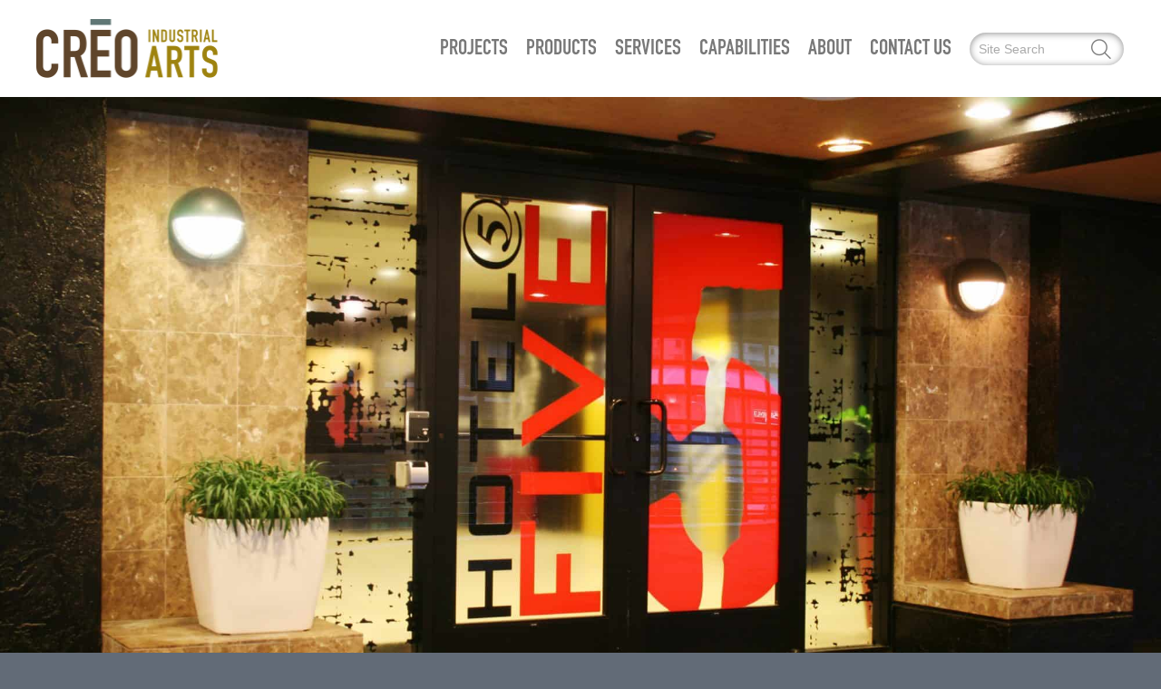

--- FILE ---
content_type: text/html; charset=UTF-8
request_url: https://www.creoindustrialarts.com/portfolio/hotel-5/
body_size: 11699
content:

<!DOCTYPE html>
<html lang="en-US">
<head>

	<meta charset="UTF-8" />
	<meta http-equiv="X-UA-Compatible" content="IE=edge">

	<link rel="shortcut icon" type="image/x-icon" href="https://www.creoindustrialarts.com/favicon.ico">
	<link rel="icon" type="image/x-icon" href="https://www.creoindustrialarts.com/favicon.ico">
	
			<meta name="HandheldFriendly" content="True">
		<meta name="MobileOptimized" content="320">
		<meta name="viewport" content="width=device-width, initial-scale=1, maximum-scale=1" />
	
	<link rel="profile" href="http://gmpg.org/xfn/11" />
	<link rel="pingback" href="https://www.creoindustrialarts.com/xmlrpc.php" />

	<title>Hotel 5 | Creo</title>
	<style>img:is([sizes="auto" i], [sizes^="auto," i]) { contain-intrinsic-size: 3000px 1500px }</style>
	
<!-- The SEO Framework by Sybre Waaijer -->
<meta property="og:image" content="https://www.creoindustrialarts.com/wp-content/uploads/2017/10/IMG_7478P.jpg" />
<meta property="og:image:width" content="3888" />
<meta property="og:image:height" content="2592" />
<meta property="og:locale" content="en_US" />
<meta property="og:type" content="article" />
<meta property="og:title" content="Hotel 5 | Creo" />
<meta property="og:url" content="https://www.creoindustrialarts.com/portfolio/hotel-5/" />
<meta property="og:site_name" content="Creo" />
<meta property="og:updated_time" content="2018-01-22T23:22+00:00" />
<meta property="article:published_time" content="2017-10-28T23:15+00:00" />
<meta property="article:modified_time" content="2018-01-22T23:22+00:00" />
<meta name="twitter:card" content="summary_large_image" />
<meta name="twitter:title" content="Hotel 5 | Creo" />
<meta name="twitter:image" content="https://www.creoindustrialarts.com/wp-content/uploads/2017/10/IMG_7478P.jpg" />
<meta name="twitter:image:width" content="3888" />
<meta name="twitter:image:height" content="2592" />
<link rel="canonical" href="https://www.creoindustrialarts.com/portfolio/hotel-5/" />
<script type="application/ld+json">{"@context":"https://schema.org","@type":"BreadcrumbList","itemListElement":[{"@type":"ListItem","position":1,"item":{"@id":"https://www.creoindustrialarts.com/","name":"Creo"}},{"@type":"ListItem","position":2,"item":{"@id":"https://www.creoindustrialarts.com/project_category/hospitality/","name":"Hospitality"}},{"@type":"ListItem","position":3,"item":{"@id":"https://www.creoindustrialarts.com/portfolio/hotel-5/","name":"Hotel 5"}}]}</script>
<!-- / The SEO Framework by Sybre Waaijer | 9.05ms meta | 0.51ms boot -->

<link rel='dns-prefetch' href='//js.hs-scripts.com' />
<link rel='dns-prefetch' href='//www.googletagmanager.com' />
<link rel='dns-prefetch' href='//fonts.googleapis.com' />
<link rel="alternate" type="application/rss+xml" title="Creo &raquo; Feed" href="https://www.creoindustrialarts.com/feed/" />
<link rel="alternate" type="application/rss+xml" title="Creo &raquo; Comments Feed" href="https://www.creoindustrialarts.com/comments/feed/" />
		<!-- This site uses the Google Analytics by MonsterInsights plugin v8.10.0 - Using Analytics tracking - https://www.monsterinsights.com/ -->
							<script
				src="//www.googletagmanager.com/gtag/js?id=UA-113126536-1"  data-cfasync="false" data-wpfc-render="false" type="text/javascript" async></script>
			<script data-cfasync="false" data-wpfc-render="false" type="text/javascript">
				var mi_version = '8.10.0';
				var mi_track_user = true;
				var mi_no_track_reason = '';
				
								var disableStrs = [
															'ga-disable-UA-113126536-1',
									];

				/* Function to detect opted out users */
				function __gtagTrackerIsOptedOut() {
					for (var index = 0; index < disableStrs.length; index++) {
						if (document.cookie.indexOf(disableStrs[index] + '=true') > -1) {
							return true;
						}
					}

					return false;
				}

				/* Disable tracking if the opt-out cookie exists. */
				if (__gtagTrackerIsOptedOut()) {
					for (var index = 0; index < disableStrs.length; index++) {
						window[disableStrs[index]] = true;
					}
				}

				/* Opt-out function */
				function __gtagTrackerOptout() {
					for (var index = 0; index < disableStrs.length; index++) {
						document.cookie = disableStrs[index] + '=true; expires=Thu, 31 Dec 2099 23:59:59 UTC; path=/';
						window[disableStrs[index]] = true;
					}
				}

				if ('undefined' === typeof gaOptout) {
					function gaOptout() {
						__gtagTrackerOptout();
					}
				}
								window.dataLayer = window.dataLayer || [];

				window.MonsterInsightsDualTracker = {
					helpers: {},
					trackers: {},
				};
				if (mi_track_user) {
					function __gtagDataLayer() {
						dataLayer.push(arguments);
					}

					function __gtagTracker(type, name, parameters) {
						if (!parameters) {
							parameters = {};
						}

						if (parameters.send_to) {
							__gtagDataLayer.apply(null, arguments);
							return;
						}

						if (type === 'event') {
							
														parameters.send_to = monsterinsights_frontend.ua;
							__gtagDataLayer(type, name, parameters);
													} else {
							__gtagDataLayer.apply(null, arguments);
						}
					}

					__gtagTracker('js', new Date());
					__gtagTracker('set', {
						'developer_id.dZGIzZG': true,
											});
															__gtagTracker('config', 'UA-113126536-1', {"forceSSL":"true"} );
										window.gtag = __gtagTracker;										(function () {
						/* https://developers.google.com/analytics/devguides/collection/analyticsjs/ */
						/* ga and __gaTracker compatibility shim. */
						var noopfn = function () {
							return null;
						};
						var newtracker = function () {
							return new Tracker();
						};
						var Tracker = function () {
							return null;
						};
						var p = Tracker.prototype;
						p.get = noopfn;
						p.set = noopfn;
						p.send = function () {
							var args = Array.prototype.slice.call(arguments);
							args.unshift('send');
							__gaTracker.apply(null, args);
						};
						var __gaTracker = function () {
							var len = arguments.length;
							if (len === 0) {
								return;
							}
							var f = arguments[len - 1];
							if (typeof f !== 'object' || f === null || typeof f.hitCallback !== 'function') {
								if ('send' === arguments[0]) {
									var hitConverted, hitObject = false, action;
									if ('event' === arguments[1]) {
										if ('undefined' !== typeof arguments[3]) {
											hitObject = {
												'eventAction': arguments[3],
												'eventCategory': arguments[2],
												'eventLabel': arguments[4],
												'value': arguments[5] ? arguments[5] : 1,
											}
										}
									}
									if ('pageview' === arguments[1]) {
										if ('undefined' !== typeof arguments[2]) {
											hitObject = {
												'eventAction': 'page_view',
												'page_path': arguments[2],
											}
										}
									}
									if (typeof arguments[2] === 'object') {
										hitObject = arguments[2];
									}
									if (typeof arguments[5] === 'object') {
										Object.assign(hitObject, arguments[5]);
									}
									if ('undefined' !== typeof arguments[1].hitType) {
										hitObject = arguments[1];
										if ('pageview' === hitObject.hitType) {
											hitObject.eventAction = 'page_view';
										}
									}
									if (hitObject) {
										action = 'timing' === arguments[1].hitType ? 'timing_complete' : hitObject.eventAction;
										hitConverted = mapArgs(hitObject);
										__gtagTracker('event', action, hitConverted);
									}
								}
								return;
							}

							function mapArgs(args) {
								var arg, hit = {};
								var gaMap = {
									'eventCategory': 'event_category',
									'eventAction': 'event_action',
									'eventLabel': 'event_label',
									'eventValue': 'event_value',
									'nonInteraction': 'non_interaction',
									'timingCategory': 'event_category',
									'timingVar': 'name',
									'timingValue': 'value',
									'timingLabel': 'event_label',
									'page': 'page_path',
									'location': 'page_location',
									'title': 'page_title',
								};
								for (arg in args) {
																		if (!(!args.hasOwnProperty(arg) || !gaMap.hasOwnProperty(arg))) {
										hit[gaMap[arg]] = args[arg];
									} else {
										hit[arg] = args[arg];
									}
								}
								return hit;
							}

							try {
								f.hitCallback();
							} catch (ex) {
							}
						};
						__gaTracker.create = newtracker;
						__gaTracker.getByName = newtracker;
						__gaTracker.getAll = function () {
							return [];
						};
						__gaTracker.remove = noopfn;
						__gaTracker.loaded = true;
						window['__gaTracker'] = __gaTracker;
					})();
									} else {
										console.log("");
					(function () {
						function __gtagTracker() {
							return null;
						}

						window['__gtagTracker'] = __gtagTracker;
						window['gtag'] = __gtagTracker;
					})();
									}
			</script>
				<!-- / Google Analytics by MonsterInsights -->
		<link rel='stylesheet' id='wp-block-library-css' href='https://www.creoindustrialarts.com/wp-includes/css/dist/block-library/style.min.css?ver=6.8.3' type='text/css' media='all' />
<style id='classic-theme-styles-inline-css' type='text/css'>
/*! This file is auto-generated */
.wp-block-button__link{color:#fff;background-color:#32373c;border-radius:9999px;box-shadow:none;text-decoration:none;padding:calc(.667em + 2px) calc(1.333em + 2px);font-size:1.125em}.wp-block-file__button{background:#32373c;color:#fff;text-decoration:none}
</style>
<style id='global-styles-inline-css' type='text/css'>
:root{--wp--preset--aspect-ratio--square: 1;--wp--preset--aspect-ratio--4-3: 4/3;--wp--preset--aspect-ratio--3-4: 3/4;--wp--preset--aspect-ratio--3-2: 3/2;--wp--preset--aspect-ratio--2-3: 2/3;--wp--preset--aspect-ratio--16-9: 16/9;--wp--preset--aspect-ratio--9-16: 9/16;--wp--preset--color--black: #000000;--wp--preset--color--cyan-bluish-gray: #abb8c3;--wp--preset--color--white: #ffffff;--wp--preset--color--pale-pink: #f78da7;--wp--preset--color--vivid-red: #cf2e2e;--wp--preset--color--luminous-vivid-orange: #ff6900;--wp--preset--color--luminous-vivid-amber: #fcb900;--wp--preset--color--light-green-cyan: #7bdcb5;--wp--preset--color--vivid-green-cyan: #00d084;--wp--preset--color--pale-cyan-blue: #8ed1fc;--wp--preset--color--vivid-cyan-blue: #0693e3;--wp--preset--color--vivid-purple: #9b51e0;--wp--preset--gradient--vivid-cyan-blue-to-vivid-purple: linear-gradient(135deg,rgba(6,147,227,1) 0%,rgb(155,81,224) 100%);--wp--preset--gradient--light-green-cyan-to-vivid-green-cyan: linear-gradient(135deg,rgb(122,220,180) 0%,rgb(0,208,130) 100%);--wp--preset--gradient--luminous-vivid-amber-to-luminous-vivid-orange: linear-gradient(135deg,rgba(252,185,0,1) 0%,rgba(255,105,0,1) 100%);--wp--preset--gradient--luminous-vivid-orange-to-vivid-red: linear-gradient(135deg,rgba(255,105,0,1) 0%,rgb(207,46,46) 100%);--wp--preset--gradient--very-light-gray-to-cyan-bluish-gray: linear-gradient(135deg,rgb(238,238,238) 0%,rgb(169,184,195) 100%);--wp--preset--gradient--cool-to-warm-spectrum: linear-gradient(135deg,rgb(74,234,220) 0%,rgb(151,120,209) 20%,rgb(207,42,186) 40%,rgb(238,44,130) 60%,rgb(251,105,98) 80%,rgb(254,248,76) 100%);--wp--preset--gradient--blush-light-purple: linear-gradient(135deg,rgb(255,206,236) 0%,rgb(152,150,240) 100%);--wp--preset--gradient--blush-bordeaux: linear-gradient(135deg,rgb(254,205,165) 0%,rgb(254,45,45) 50%,rgb(107,0,62) 100%);--wp--preset--gradient--luminous-dusk: linear-gradient(135deg,rgb(255,203,112) 0%,rgb(199,81,192) 50%,rgb(65,88,208) 100%);--wp--preset--gradient--pale-ocean: linear-gradient(135deg,rgb(255,245,203) 0%,rgb(182,227,212) 50%,rgb(51,167,181) 100%);--wp--preset--gradient--electric-grass: linear-gradient(135deg,rgb(202,248,128) 0%,rgb(113,206,126) 100%);--wp--preset--gradient--midnight: linear-gradient(135deg,rgb(2,3,129) 0%,rgb(40,116,252) 100%);--wp--preset--font-size--small: 13px;--wp--preset--font-size--medium: 20px;--wp--preset--font-size--large: 36px;--wp--preset--font-size--x-large: 42px;--wp--preset--spacing--20: 0.44rem;--wp--preset--spacing--30: 0.67rem;--wp--preset--spacing--40: 1rem;--wp--preset--spacing--50: 1.5rem;--wp--preset--spacing--60: 2.25rem;--wp--preset--spacing--70: 3.38rem;--wp--preset--spacing--80: 5.06rem;--wp--preset--shadow--natural: 6px 6px 9px rgba(0, 0, 0, 0.2);--wp--preset--shadow--deep: 12px 12px 50px rgba(0, 0, 0, 0.4);--wp--preset--shadow--sharp: 6px 6px 0px rgba(0, 0, 0, 0.2);--wp--preset--shadow--outlined: 6px 6px 0px -3px rgba(255, 255, 255, 1), 6px 6px rgba(0, 0, 0, 1);--wp--preset--shadow--crisp: 6px 6px 0px rgba(0, 0, 0, 1);}:where(.is-layout-flex){gap: 0.5em;}:where(.is-layout-grid){gap: 0.5em;}body .is-layout-flex{display: flex;}.is-layout-flex{flex-wrap: wrap;align-items: center;}.is-layout-flex > :is(*, div){margin: 0;}body .is-layout-grid{display: grid;}.is-layout-grid > :is(*, div){margin: 0;}:where(.wp-block-columns.is-layout-flex){gap: 2em;}:where(.wp-block-columns.is-layout-grid){gap: 2em;}:where(.wp-block-post-template.is-layout-flex){gap: 1.25em;}:where(.wp-block-post-template.is-layout-grid){gap: 1.25em;}.has-black-color{color: var(--wp--preset--color--black) !important;}.has-cyan-bluish-gray-color{color: var(--wp--preset--color--cyan-bluish-gray) !important;}.has-white-color{color: var(--wp--preset--color--white) !important;}.has-pale-pink-color{color: var(--wp--preset--color--pale-pink) !important;}.has-vivid-red-color{color: var(--wp--preset--color--vivid-red) !important;}.has-luminous-vivid-orange-color{color: var(--wp--preset--color--luminous-vivid-orange) !important;}.has-luminous-vivid-amber-color{color: var(--wp--preset--color--luminous-vivid-amber) !important;}.has-light-green-cyan-color{color: var(--wp--preset--color--light-green-cyan) !important;}.has-vivid-green-cyan-color{color: var(--wp--preset--color--vivid-green-cyan) !important;}.has-pale-cyan-blue-color{color: var(--wp--preset--color--pale-cyan-blue) !important;}.has-vivid-cyan-blue-color{color: var(--wp--preset--color--vivid-cyan-blue) !important;}.has-vivid-purple-color{color: var(--wp--preset--color--vivid-purple) !important;}.has-black-background-color{background-color: var(--wp--preset--color--black) !important;}.has-cyan-bluish-gray-background-color{background-color: var(--wp--preset--color--cyan-bluish-gray) !important;}.has-white-background-color{background-color: var(--wp--preset--color--white) !important;}.has-pale-pink-background-color{background-color: var(--wp--preset--color--pale-pink) !important;}.has-vivid-red-background-color{background-color: var(--wp--preset--color--vivid-red) !important;}.has-luminous-vivid-orange-background-color{background-color: var(--wp--preset--color--luminous-vivid-orange) !important;}.has-luminous-vivid-amber-background-color{background-color: var(--wp--preset--color--luminous-vivid-amber) !important;}.has-light-green-cyan-background-color{background-color: var(--wp--preset--color--light-green-cyan) !important;}.has-vivid-green-cyan-background-color{background-color: var(--wp--preset--color--vivid-green-cyan) !important;}.has-pale-cyan-blue-background-color{background-color: var(--wp--preset--color--pale-cyan-blue) !important;}.has-vivid-cyan-blue-background-color{background-color: var(--wp--preset--color--vivid-cyan-blue) !important;}.has-vivid-purple-background-color{background-color: var(--wp--preset--color--vivid-purple) !important;}.has-black-border-color{border-color: var(--wp--preset--color--black) !important;}.has-cyan-bluish-gray-border-color{border-color: var(--wp--preset--color--cyan-bluish-gray) !important;}.has-white-border-color{border-color: var(--wp--preset--color--white) !important;}.has-pale-pink-border-color{border-color: var(--wp--preset--color--pale-pink) !important;}.has-vivid-red-border-color{border-color: var(--wp--preset--color--vivid-red) !important;}.has-luminous-vivid-orange-border-color{border-color: var(--wp--preset--color--luminous-vivid-orange) !important;}.has-luminous-vivid-amber-border-color{border-color: var(--wp--preset--color--luminous-vivid-amber) !important;}.has-light-green-cyan-border-color{border-color: var(--wp--preset--color--light-green-cyan) !important;}.has-vivid-green-cyan-border-color{border-color: var(--wp--preset--color--vivid-green-cyan) !important;}.has-pale-cyan-blue-border-color{border-color: var(--wp--preset--color--pale-cyan-blue) !important;}.has-vivid-cyan-blue-border-color{border-color: var(--wp--preset--color--vivid-cyan-blue) !important;}.has-vivid-purple-border-color{border-color: var(--wp--preset--color--vivid-purple) !important;}.has-vivid-cyan-blue-to-vivid-purple-gradient-background{background: var(--wp--preset--gradient--vivid-cyan-blue-to-vivid-purple) !important;}.has-light-green-cyan-to-vivid-green-cyan-gradient-background{background: var(--wp--preset--gradient--light-green-cyan-to-vivid-green-cyan) !important;}.has-luminous-vivid-amber-to-luminous-vivid-orange-gradient-background{background: var(--wp--preset--gradient--luminous-vivid-amber-to-luminous-vivid-orange) !important;}.has-luminous-vivid-orange-to-vivid-red-gradient-background{background: var(--wp--preset--gradient--luminous-vivid-orange-to-vivid-red) !important;}.has-very-light-gray-to-cyan-bluish-gray-gradient-background{background: var(--wp--preset--gradient--very-light-gray-to-cyan-bluish-gray) !important;}.has-cool-to-warm-spectrum-gradient-background{background: var(--wp--preset--gradient--cool-to-warm-spectrum) !important;}.has-blush-light-purple-gradient-background{background: var(--wp--preset--gradient--blush-light-purple) !important;}.has-blush-bordeaux-gradient-background{background: var(--wp--preset--gradient--blush-bordeaux) !important;}.has-luminous-dusk-gradient-background{background: var(--wp--preset--gradient--luminous-dusk) !important;}.has-pale-ocean-gradient-background{background: var(--wp--preset--gradient--pale-ocean) !important;}.has-electric-grass-gradient-background{background: var(--wp--preset--gradient--electric-grass) !important;}.has-midnight-gradient-background{background: var(--wp--preset--gradient--midnight) !important;}.has-small-font-size{font-size: var(--wp--preset--font-size--small) !important;}.has-medium-font-size{font-size: var(--wp--preset--font-size--medium) !important;}.has-large-font-size{font-size: var(--wp--preset--font-size--large) !important;}.has-x-large-font-size{font-size: var(--wp--preset--font-size--x-large) !important;}
:where(.wp-block-post-template.is-layout-flex){gap: 1.25em;}:where(.wp-block-post-template.is-layout-grid){gap: 1.25em;}
:where(.wp-block-columns.is-layout-flex){gap: 2em;}:where(.wp-block-columns.is-layout-grid){gap: 2em;}
:root :where(.wp-block-pullquote){font-size: 1.5em;line-height: 1.6;}
</style>
<link rel='stylesheet' id='awsm-jobs-general-css' href='https://www.creoindustrialarts.com/wp-content/plugins/wp-job-openings/assets/css/general.min.css?ver=3.2.1' type='text/css' media='all' />
<link rel='stylesheet' id='awsm-jobs-style-css' href='https://www.creoindustrialarts.com/wp-content/plugins/wp-job-openings/assets/css/style.min.css?ver=3.2.1' type='text/css' media='all' />
<link rel='stylesheet' id='jp-front-select2-css' href='https://www.creoindustrialarts.com/wp-content/plugins/job-postings/css/select2.min.css?ver=2.6.1' type='text/css' media='all' />
<link rel='stylesheet' id='jp-front-styles-css' href='https://www.creoindustrialarts.com/wp-content/plugins/job-postings/css/style.css?ver=2.6.1' type='text/css' media='all' />
<link rel='stylesheet' id='blueimp-gallery-css' href='https://www.creoindustrialarts.com/wp-content/themes/creo/library/blueimp-gallery/css/blueimp-gallery.min.css?ver=2.21.3' type='text/css' media='all' />
<link rel='stylesheet' id='slick-css' href='https://www.creoindustrialarts.com/wp-content/themes/creo/library/slick/slick.css?ver=1.6.0' type='text/css' media='all' />
<link rel='stylesheet' id='google-fonts-css' href='https://fonts.googleapis.com/css?family=Open+Sans%3A300italic%2C400italic%2C700italic%2C400%2C300%2C700&#038;ver=6.8.3' type='text/css' media='all' />
<link rel='stylesheet' id='theme-style-css' href='https://www.creoindustrialarts.com/wp-content/themes/creo/css/style.css?ver=1.0.7' type='text/css' media='all' />
<link rel='stylesheet' id='jquery-lazyloadxt-spinner-css-css' href='//www.creoindustrialarts.com/wp-content/plugins/a3-lazy-load/assets/css/jquery.lazyloadxt.spinner.css?ver=6.8.3' type='text/css' media='all' />
<script type="text/javascript" src="https://www.creoindustrialarts.com/wp-content/plugins/google-analytics-for-wordpress/assets/js/frontend-gtag.min.js?ver=8.10.0" id="monsterinsights-frontend-script-js"></script>
<script data-cfasync="false" data-wpfc-render="false" type="text/javascript" id='monsterinsights-frontend-script-js-extra'>/* <![CDATA[ */
var monsterinsights_frontend = {"js_events_tracking":"true","download_extensions":"doc,pdf,ppt,zip,xls,docx,pptx,xlsx","inbound_paths":"[]","home_url":"https:\/\/www.creoindustrialarts.com","hash_tracking":"false","ua":"UA-113126536-1","v4_id":""};/* ]]> */
</script>
<script type="text/javascript" src="https://www.creoindustrialarts.com/wp-includes/js/jquery/jquery.min.js?ver=3.7.1" id="jquery-core-js"></script>
<script type="text/javascript" src="https://www.creoindustrialarts.com/wp-includes/js/jquery/jquery-migrate.min.js?ver=3.4.1" id="jquery-migrate-js"></script>
<script type="text/javascript" src="https://www.creoindustrialarts.com/wp-content/themes/creo/library/blueimp-gallery/js/blueimp-gallery.min.js?ver=2.21.3" id="blueimp-gallery-js"></script>
<script type="text/javascript" src="https://www.creoindustrialarts.com/wp-content/plugins/job-postings/js/select2.min.js?ver=2.6.1" id="jp-front-select2-js"></script>
<script type="text/javascript" id="jp-front-scripts-js-extra">
/* <![CDATA[ */
var jpsd = {"ajaxurl":"https:\/\/www.creoindustrialarts.com\/wp-admin\/admin-ajax.php","no_name":"Please input template name.","site_key":"","re_type":null,"re_message":"Ups... reCaptcha identified you as a bot. If you are not, please reload and try again.","Not_valid_phone_number":"Not valid phone number","Not_valid_email":"Not valid email","Error_sending_notification":"Error sending notification message, but dont worry, We saved Your data securelly. Thank you.","validation":"File %2$s exceeds the allowed file size of %1$s MB.","max_filesize":"10"};
/* ]]> */
</script>
<script type="text/javascript" src="https://www.creoindustrialarts.com/wp-content/plugins/job-postings/js/script.js?ver=2.6.1" id="jp-front-scripts-js"></script>

<!-- Google tag (gtag.js) snippet added by Site Kit -->

<!-- Google Analytics snippet added by Site Kit -->
<script type="text/javascript" src="https://www.googletagmanager.com/gtag/js?id=GT-W6J4LDJL" id="google_gtagjs-js" async></script>
<script type="text/javascript" id="google_gtagjs-js-after">
/* <![CDATA[ */
window.dataLayer = window.dataLayer || [];function gtag(){dataLayer.push(arguments);}
gtag("set","linker",{"domains":["www.creoindustrialarts.com"]});
gtag("js", new Date());
gtag("set", "developer_id.dZTNiMT", true);
gtag("config", "GT-W6J4LDJL");
 window._googlesitekit = window._googlesitekit || {}; window._googlesitekit.throttledEvents = []; window._googlesitekit.gtagEvent = (name, data) => { var key = JSON.stringify( { name, data } ); if ( !! window._googlesitekit.throttledEvents[ key ] ) { return; } window._googlesitekit.throttledEvents[ key ] = true; setTimeout( () => { delete window._googlesitekit.throttledEvents[ key ]; }, 5 ); gtag( "event", name, { ...data, event_source: "site-kit" } ); } 
/* ]]> */
</script>

<!-- End Google tag (gtag.js) snippet added by Site Kit -->
<link rel="https://api.w.org/" href="https://www.creoindustrialarts.com/wp-json/" /><link rel="EditURI" type="application/rsd+xml" title="RSD" href="https://www.creoindustrialarts.com/xmlrpc.php?rsd" />
<link rel="alternate" title="oEmbed (JSON)" type="application/json+oembed" href="https://www.creoindustrialarts.com/wp-json/oembed/1.0/embed?url=https%3A%2F%2Fwww.creoindustrialarts.com%2Fportfolio%2Fhotel-5%2F" />
<link rel="alternate" title="oEmbed (XML)" type="text/xml+oembed" href="https://www.creoindustrialarts.com/wp-json/oembed/1.0/embed?url=https%3A%2F%2Fwww.creoindustrialarts.com%2Fportfolio%2Fhotel-5%2F&#038;format=xml" />
<meta name="generator" content="Site Kit by Google 1.145.0" /><script type="text/javascript" src="https://secure.leadforensics.com/js/793438.js" ></script> <noscript><img alt="" src="https://secure.leadforensics.com/793438.png" style="display:none;" /></noscript>			<!-- DO NOT COPY THIS SNIPPET! Start of Page Analytics Tracking for HubSpot WordPress plugin v11.1.60-->
			<script class="hsq-set-content-id" data-content-id="blog-post">
				var _hsq = _hsq || [];
				_hsq.push(["setContentType", "blog-post"]);
			</script>
			<!-- DO NOT COPY THIS SNIPPET! End of Page Analytics Tracking for HubSpot WordPress plugin -->
			<style type="text/css">.recentcomments a{display:inline !important;padding:0 !important;margin:0 !important;}</style>

				<!--[if lt IE 9]>
			<script src="https://www.creoindustrialarts.com/wp-content/themes/creo/library/html5shiv/html5shiv-printshiv.min.js" type="text/javascript"></script>
			<script src="https://www.creoindustrialarts.com/wp-content/themes/creo/library/respond.min.js" type="text/javascript"></script>
		<![endif]-->
	
</head>

<body class="wp-singular project-template-default single single-project postid-16743 wp-theme-creo">
	
			

			<a class="skip-link screen-reader-text" href="#main">Skip to content</a>
			
							<header id="header" role="banner">
					<div class="container">
						<div class="inner">

							<div id="site-branding">
								<div id="site-title">
									<a href="https://www.creoindustrialarts.com/" rel="home">
										<img src="https://www.creoindustrialarts.com/wp-content/themes/creo/images/creo-logo.png" alt="Creo" />
									</a>
								</div>
							</div><!-- #site-branding -->

															<button id="mobile-menu-toggle"><span class="label">Menu</span></button>
														<section class="header-search-container">
												<form role="search" method="get" class="search-form" action="https://www.creoindustrialarts.com/">
					<label>
						<span class="screen-reader-text">Search for:</span>
						<input type="search" name="s" value="" placeholder="Site Search">
					</label>
					<span class="submit-wrap"><button type="submit">Search</button></span>
				</form>
			
							</section>
															<nav id="header-navigation" role="navigation">
									

			<ul class="menu">

			
									<li id="menu-item-29413" class="menu-item-29413 portfolio menu-item menu-item-type-post_type menu-item-object-page menu-item-has-children">

						<a href="https://www.creoindustrialarts.com/portfolio/" >Projects</a>
													

			<ul class="sub-menu">

			
									<li id="menu-item-30276" class="menu-item-30276  menu-item menu-item-type-taxonomy menu-item-object-project_category">

						<a href="https://www.creoindustrialarts.com/project_category/workplace/" >Workplace</a>
													
						
					</li>
				
			
									<li id="menu-item-17617" class="menu-item-17617  menu-item menu-item-type-taxonomy menu-item-object-project_category">

						<a href="https://www.creoindustrialarts.com/project_category/mixed-use/" >Retail & Mixed Use Developments</a>
													
						
					</li>
				
			
									<li id="menu-item-17611" class="menu-item-17611  menu-item menu-item-type-taxonomy menu-item-object-project_category">

						<a href="https://www.creoindustrialarts.com/project_category/public-spaces/" >Public Spaces</a>
													
						
					</li>
				
			
									<li id="menu-item-17608" class="menu-item-17608  menu-item menu-item-type-taxonomy menu-item-object-project_category">

						<a href="https://www.creoindustrialarts.com/project_category/museums/" >Museums</a>
													
						
					</li>
				
			
									<li id="menu-item-17612" class="menu-item-17612  menu-item menu-item-type-taxonomy menu-item-object-project_category">

						<a href="https://www.creoindustrialarts.com/project_category/entertainment-venues/" >Entertainment Venues</a>
													
						
					</li>
				
			
									<li id="menu-item-17610" class="menu-item-17610  menu-item menu-item-type-taxonomy menu-item-object-project_category current-project-ancestor current-menu-parent current-project-parent">

						<a href="https://www.creoindustrialarts.com/project_category/hospitality/" >Hospitality</a>
													
						
					</li>
				
			
									<li id="menu-item-17618" class="menu-item-17618  menu-item menu-item-type-taxonomy menu-item-object-project_category">

						<a href="https://www.creoindustrialarts.com/project_category/retail/" >Retail</a>
													
						
					</li>
				
			
									<li id="menu-item-17607" class="menu-item-17607  menu-item menu-item-type-taxonomy menu-item-object-project_category">

						<a href="https://www.creoindustrialarts.com/project_category/corporate-high-rise/" >Corporate High Rise</a>
													
						
					</li>
				
			
									<li id="menu-item-17609" class="menu-item-17609  menu-item menu-item-type-taxonomy menu-item-object-project_category">

						<a href="https://www.creoindustrialarts.com/project_category/healthcare/" >Healthcare</a>
													
						
					</li>
				
			
									<li id="menu-item-17613" class="menu-item-17613  menu-item menu-item-type-taxonomy menu-item-object-project_category">

						<a href="https://www.creoindustrialarts.com/project_category/education/" >Education</a>
													
						
					</li>
				
						
		</ul>
	
						
					</li>
				
			
									<li id="menu-item-17" class="menu-item-17  menu-item menu-item-type-post_type menu-item-object-page menu-item-has-children">

						<a href="https://www.creoindustrialarts.com/products/" >Products</a>
													

			<ul class="sub-menu">

			
									<li id="menu-item-3854" class="menu-item-3854  menu-item menu-item-type-post_type menu-item-object-product">

						<a href="https://www.creoindustrialarts.com/products/signage/" >Signage</a>
													
						
					</li>
				
			
									<li id="menu-item-3855" class="menu-item-3855  menu-item menu-item-type-post_type menu-item-object-product">

						<a href="https://www.creoindustrialarts.com/products/exhibits/" >Exhibits</a>
													
						
					</li>
				
			
									<li id="menu-item-3853" class="menu-item-3853  menu-item menu-item-type-post_type menu-item-object-product">

						<a href="https://www.creoindustrialarts.com/products/digital-environments/" >Digital Environments</a>
													
						
					</li>
				
			
									<li id="menu-item-40786" class="menu-item-40786  menu-item menu-item-type-post_type menu-item-object-product">

						<a href="https://www.creoindustrialarts.com/products/displays/" >Displays</a>
													
						
					</li>
				
			
									<li id="menu-item-30392" class="menu-item-30392  menu-item menu-item-type-post_type menu-item-object-product">

						<a href="https://www.creoindustrialarts.com/products/creon/" >Creon™</a>
													
						
					</li>
				
			
									<li id="menu-item-26780" class="menu-item-26780  menu-item menu-item-type-post_type menu-item-object-product">

						<a href="https://www.creoindustrialarts.com/products/public-art/" >Public Art</a>
													
						
					</li>
				
			
									<li id="menu-item-3851" class="menu-item-3851  menu-item menu-item-type-post_type menu-item-object-product">

						<a href="https://www.creoindustrialarts.com/products/lighting/" >Lighting</a>
													
						
					</li>
				
			
									<li id="menu-item-3850" class="menu-item-3850  menu-item menu-item-type-post_type menu-item-object-product">

						<a href="https://www.creoindustrialarts.com/products/architectural-embellishments/" >Architectural Embellishments</a>
													
						
					</li>
				
			
									<li id="menu-item-3856" class="menu-item-3856  menu-item menu-item-type-post_type menu-item-object-product">

						<a href="https://www.creoindustrialarts.com/products/landscape-architecture/" >Landscape Architecture</a>
													
						
					</li>
				
						
		</ul>
	
						
					</li>
				
			
									<li id="menu-item-21" class="menu-item-21  menu-item menu-item-type-post_type menu-item-object-page menu-item-has-children">

						<a href="https://www.creoindustrialarts.com/services/" >Services</a>
													

			<ul class="sub-menu">

			
									<li id="menu-item-7459" class="menu-item-7459  menu-item menu-item-type-custom menu-item-object-custom">

						<a href="https://www.creoindustrialarts.com/services/#design-engineering" >Design Engineering</a>
													
						
					</li>
				
			
									<li id="menu-item-7460" class="menu-item-7460  menu-item menu-item-type-custom menu-item-object-custom">

						<a href="https://www.creoindustrialarts.com/services/#rd-prototyping" >R&D Prototyping</a>
													
						
					</li>
				
			
									<li id="menu-item-7461" class="menu-item-7461  menu-item menu-item-type-custom menu-item-object-custom">

						<a href="https://www.creoindustrialarts.com/services/#budgetary-analysis" >Budgetary Analysis</a>
													
						
					</li>
				
			
									<li id="menu-item-7462" class="menu-item-7462  menu-item menu-item-type-custom menu-item-object-custom">

						<a href="https://www.creoindustrialarts.com/services/#site-assessment" >Site Assessment</a>
													
						
					</li>
				
			
									<li id="menu-item-7465" class="menu-item-7465  menu-item menu-item-type-custom menu-item-object-custom">

						<a href="https://www.creoindustrialarts.com/services/#project-management" >Project Management</a>
													
						
					</li>
				
			
									<li id="menu-item-7463" class="menu-item-7463  menu-item menu-item-type-custom menu-item-object-custom">

						<a href="https://www.creoindustrialarts.com/services/#fabrication" >Fabrication</a>
													
						
					</li>
				
			
									<li id="menu-item-7464" class="menu-item-7464  menu-item menu-item-type-custom menu-item-object-custom">

						<a href="https://www.creoindustrialarts.com/services/#installation" >Installation</a>
													
						
					</li>
				
						
		</ul>
	
						
					</li>
				
			
									<li id="menu-item-16" class="menu-item-16  menu-item menu-item-type-post_type menu-item-object-page menu-item-has-children">

						<a href="https://www.creoindustrialarts.com/capabilities/" >Capabilities</a>
													

			<ul class="sub-menu">

			
									<li id="menu-item-3366" class="menu-item-3366  menu-item menu-item-type-custom menu-item-object-custom">

						<a href="https://www.creoindustrialarts.com/capabilities/#metal-fabrication" >Metal Fabrication</a>
													
						
					</li>
				
			
									<li id="menu-item-3368" class="menu-item-3368  menu-item menu-item-type-custom menu-item-object-custom">

						<a href="https://www.creoindustrialarts.com/capabilities/#woodworking" >Woodworking</a>
													
						
					</li>
				
			
									<li id="menu-item-3341" class="menu-item-3341  menu-item menu-item-type-custom menu-item-object-custom">

						<a href="https://www.creoindustrialarts.com/capabilities/#acrylic-fabrication" >Acrylic Fabrication</a>
													
						
					</li>
				
			
									<li id="menu-item-3372" class="menu-item-3372  menu-item menu-item-type-custom menu-item-object-custom">

						<a href="https://www.creoindustrialarts.com/capabilities/#digital-printing" >Digital Printing</a>
													
						
					</li>
				
			
									<li id="menu-item-3369" class="menu-item-3369  menu-item menu-item-type-custom menu-item-object-custom">

						<a href="https://www.creoindustrialarts.com/capabilities/#electro-mechanical-engineering" >Electro Mechanical Engineering</a>
													
						
					</li>
				
			
									<li id="menu-item-3371" class="menu-item-3371  menu-item menu-item-type-custom menu-item-object-custom">

						<a href="https://www.creoindustrialarts.com/capabilities/#sculpture-and-casting" >Sculpture and Casting</a>
													
						
					</li>
				
			
									<li id="menu-item-3370" class="menu-item-3370  menu-item menu-item-type-custom menu-item-object-custom">

						<a href="https://www.creoindustrialarts.com/capabilities/#faux-finishing" >Faux Finishing</a>
													
						
					</li>
				
			
									<li id="menu-item-3367" class="menu-item-3367  menu-item menu-item-type-custom menu-item-object-custom">

						<a href="https://www.creoindustrialarts.com/capabilities/#ul-listing" >UL Listing</a>
													
						
					</li>
				
						
		</ul>
	
						
					</li>
				
			
									<li id="menu-item-15" class="menu-item-15  menu-item menu-item-type-post_type menu-item-object-page menu-item-has-children">

						<a href="https://www.creoindustrialarts.com/about/" >About</a>
													

			<ul class="sub-menu">

			
									<li id="menu-item-2144" class="menu-item-2144  menu-item menu-item-type-custom menu-item-object-custom">

						<a href="https://www.creoindustrialarts.com/about/" >Overview</a>
													
						
					</li>
				
			
									<li id="menu-item-32371" class="menu-item-32371  menu-item menu-item-type-post_type menu-item-object-page">

						<a href="https://www.creoindustrialarts.com/meet-the-team/" >Meet the Team</a>
													
						
					</li>
				
			
									<li id="menu-item-2136" class="menu-item-2136  menu-item menu-item-type-post_type menu-item-object-page">

						<a href="https://www.creoindustrialarts.com/clients-and-testimonials/" >Clients and Testimonials</a>
													
						
					</li>
				
			
									<li id="menu-item-31766" class="menu-item-31766  menu-item menu-item-type-post_type menu-item-object-page">

						<a href="https://www.creoindustrialarts.com/video/" >Video</a>
													
						
					</li>
				
			
									<li id="menu-item-2137" class="menu-item-2137  menu-item menu-item-type-post_type menu-item-object-page">

						<a href="https://www.creoindustrialarts.com/awards-and-recognition/" >Awards and Recognition</a>
													
						
					</li>
				
			
									<li id="menu-item-2138" class="menu-item-2138  menu-item menu-item-type-post_type menu-item-object-page">

						<a href="https://www.creoindustrialarts.com/careers/" >Careers</a>
													
						
					</li>
				
						
		</ul>
	
						
					</li>
				
			
									<li id="menu-item-8896" class="menu-item-8896  menu-item menu-item-type-post_type menu-item-object-page">

						<a href="https://www.creoindustrialarts.com/contact-us/" >Contact Us</a>
													
						
					</li>
				
						
		</ul>
	
								</nav><!-- #header-navigation -->
							

						</div><!-- .inner -->
					</div><!-- .container -->
				</header><!-- #header -->
						<div id="page" class="hfeed site">
				
							<div id="main">
					
						<article>
					<section class="page-section hero-slider-section first">
			<div class="section-slider">
				
										
										
					<div class="slide " style="background-color: #FFFFFF;">
																				<div class="slide-bg">
								<div class="inner">
									<div class="bg-image parallax-bg" style="background-image: url(https://www.creoindustrialarts.com/wp-content/uploads/2017/10/IMG_7478P-2000x1333.jpg);"></div>
								</div>
							</div>
						
						<div class="inner">
							<div class="container">
								<div class="inner">

									
										
																			
										<div class="slide-contents-wrap">

											<div class="slide-contents">

																									<h1 class="slide-title">Hotel 5</h1>
												
											</div>
										</div>

									
								</div><!-- .inner -->
							</div><!-- .container -->
						</div>

					</div>

							</div>
		</section>
		<div class="breadcrumb-pagination">
		<div class="container clearfix">
			<div class="breadcrumbs"><span class="crumb"><a href="https://www.creoindustrialarts.com/">Home</a></span> <span class="sep">/</span> <span class="crumb"><a href="https://www.creoindustrialarts.com/portfolio/">Portfolio</a></span> <span class="sep">/</span> <span class="crumb"><a href="https://www.creoindustrialarts.com/project_category/hospitality/">Hospitality</a></span> <span class="sep">/</span> <span class="crumb"><span>Hotel 5</span></span></div>

			<div class="pagination">
				<a href="https://www.creoindustrialarts.com/portfolio/flamingo-hilton/" class="prev-project">Previous</a><span class="next-project no-link">Next</span>
			</div>
		</div>
	</div>

			<section class="page-section project-details-section">
		<div class="container">
			<div class="inner">
				<div class="project-sidebar">
											<h3>Details</h3>
													<div class="location details-box">
								<h4>Location</h4>
								<p>Seattle, WA</p>
							</div>
																			<div class="owner details-box">
								<h4>Client</h4>
								<p>Columbia West Properties</p>
							</div>
																			<div class="designer details-box">
								<h4>Designer</h4>
								<p>Interior Design International </p>
							</div>
															</div>
				<div class="project-primary">
																<section class="page-section testimonial-slider-section">
							<div class="section-slider-wrap">
								<div class="inner">
									<div class="section-single">
											<div class="testimonial-container">
												<div class="testimonial">
													<div class="wrap">
														<div class="testimonial-details">
															<div class="inner">
																																	<div class="thumb" style="background-image: url(https://www.creoindustrialarts.com/wp-content/uploads/2017/10/Stephanie_IDI-2000x1485.jpg);"></div>
																																																	<footer class="source">
																																					<span class="name">Stephanie Ellis-Carmody</span>
																																																							<span class="org">Interior Design International, Inc.</span>
																																			</footer>
																															</div>
														</div>
														<div class="testimonial-content">
															<p>Hotel Five was a complete renovation of a 1976 hotel. It was tailored in a modern eclectic style where bold graphics in unexpected places play the design hero.  We had limited resources and CRĒO worked with us to re-engineer our design wishes to create custom exterior and interior signage that brought the hotel&#8217;s identity to life. They were able to meet the budget while stay true to the aesthetic being created and never sacrificed the quality that I&#8217;ve come to expect from them.</p>

														</div>
														
													</div>
												</div>
											</div>
									</div>
								</div>
							</div>
						</section>


									</div>
			</div>
		</div>
	</section>

		  </div>
  <section class="page-section project-gallery-section">
  	<div class="container">
		<div id="project-gallery" class="gallery-grid loading" class="clearfix">
			<div class="loading-overlay"></div>
			<ul class="list links">
														
						<li class="gallery-item gallery-image">
							<div class="gallery-item-bg center_center" style="background-image:url(https://www.creoindustrialarts.com/wp-content/uploads/2017/10/IMG_8453P-1200x800.jpg);">
							</div>
							<a class="link" href="https://www.creoindustrialarts.com/wp-content/uploads/2017/10/IMG_8453P.jpg" >
								
							</a>
													
						</li>
					
														
						<li class="gallery-item gallery-image">
							<div class="gallery-item-bg center_center" style="background-image:url(https://www.creoindustrialarts.com/wp-content/uploads/2017/10/IMG_8448P-1200x1800.jpg);">
							</div>
							<a class="link" href="https://www.creoindustrialarts.com/wp-content/uploads/2017/10/IMG_8448P.jpg" >
								
							</a>
													
						</li>
					
														
						<li class="gallery-item gallery-image">
							<div class="gallery-item-bg center_center" style="background-image:url(https://www.creoindustrialarts.com/wp-content/uploads/2017/10/IMG_7561P-1200x1800.jpg);">
							</div>
							<a class="link" href="https://www.creoindustrialarts.com/wp-content/uploads/2017/10/IMG_7561P.jpg" >
								
							</a>
													
						</li>
					
														
						<li class="gallery-item gallery-image">
							<div class="gallery-item-bg center_center" style="background-image:url(https://www.creoindustrialarts.com/wp-content/uploads/2017/10/IMG_8371P-1200x1800.jpg);">
							</div>
							<a class="link" href="https://www.creoindustrialarts.com/wp-content/uploads/2017/10/IMG_8371P.jpg" >
								
							</a>
													
						</li>
					
														
						<li class="gallery-item gallery-image">
							<div class="gallery-item-bg center_center" style="background-image:url(https://www.creoindustrialarts.com/wp-content/uploads/2017/10/IMG_7478P-1200x800.jpg);">
							</div>
							<a class="link" href="https://www.creoindustrialarts.com/wp-content/uploads/2017/10/IMG_7478P.jpg" >
								
							</a>
													
						</li>
					
														
						<li class="gallery-item gallery-image">
							<div class="gallery-item-bg center_top" style="background-image:url(https://www.creoindustrialarts.com/wp-content/uploads/2017/10/IMG_8376P-1200x1800.jpg);">
							</div>
							<a class="link" href="https://www.creoindustrialarts.com/wp-content/uploads/2017/10/IMG_8376P.jpg" >
								
							</a>
													
						</li>
					
														
						<li class="gallery-item gallery-image">
							<div class="gallery-item-bg center_center" style="background-image:url(https://www.creoindustrialarts.com/wp-content/uploads/2017/10/IMG_7491-1200x800.jpg);">
							</div>
							<a class="link" href="https://www.creoindustrialarts.com/wp-content/uploads/2017/10/IMG_7491.jpg" >
								
							</a>
													
						</li>
					
														
						<li class="gallery-item gallery-image">
							<div class="gallery-item-bg center_center" style="background-image:url(https://www.creoindustrialarts.com/wp-content/uploads/2017/10/IMG_7509P-1200x800.jpg);">
							</div>
							<a class="link" href="https://www.creoindustrialarts.com/wp-content/uploads/2017/10/IMG_7509P.jpg" >
								
							</a>
													
						</li>
					
														
						<li class="gallery-item gallery-image">
							<div class="gallery-item-bg center_center" style="background-image:url(https://www.creoindustrialarts.com/wp-content/uploads/2017/10/IMG_7534P-1200x800.jpg);">
							</div>
							<a class="link" href="https://www.creoindustrialarts.com/wp-content/uploads/2017/10/IMG_7534P.jpg" >
								
							</a>
													
						</li>
					
														
						<li class="gallery-item gallery-image">
							<div class="gallery-item-bg center_center" style="background-image:url(https://www.creoindustrialarts.com/wp-content/uploads/2017/10/IMG_7531P-1200x1800.jpg);">
							</div>
							<a class="link" href="https://www.creoindustrialarts.com/wp-content/uploads/2017/10/IMG_7531P.jpg" >
								
							</a>
													
						</li>
					
														
						<li class="gallery-item gallery-image">
							<div class="gallery-item-bg center_center" style="background-image:url(https://www.creoindustrialarts.com/wp-content/uploads/2017/10/IMG_7553P-1200x800.jpg);">
							</div>
							<a class="link" href="https://www.creoindustrialarts.com/wp-content/uploads/2017/10/IMG_7553P.jpg" >
								
							</a>
													
						</li>
					
														
						<li class="gallery-item gallery-image">
							<div class="gallery-item-bg center_center" style="background-image:url(https://www.creoindustrialarts.com/wp-content/uploads/2017/10/IMG_8400P-1200x800.jpg);">
							</div>
							<a class="link" href="https://www.creoindustrialarts.com/wp-content/uploads/2017/10/IMG_8400P.jpg" >
								
							</a>
													
						</li>
					
							</ul>
		</div>
	</div>
</section>


							
												
	
	
	
			
	<section class="page-section  two-column-callout ">

							
		<div class="inner">

								
					<div class="container">
									<div class="inner">
						
																												
																		
			<div class="section-columns two-column">
									<div class="column column-1">
							<div class="wrap">
						<div class="inner">
								<p>Let us know if you would like to get updates from CRĒO on new technologies, recent projects, etc.</p>

																	<a class="btn white outline lg" href="https://www.creoindustrialarts.com/stay-connected/">Stay In Touch</a>
															</div>
						</div>
					</div>
													<div class="column column-2">
						<div class="wrap">
						<div class="inner">
							
								<p>Can we help with a current project by providing fabrication input, budgetary pricing, etc?</p>

																	<a class="btn white outline lg" href="https://www.creoindustrialarts.com/project-inquiry/">Project Inquiry</a>
															</div>
						</div>
					</div>
				
			</div>

											</div><!-- .inner -->

				</div><!-- .container -->

						
		</div>

	</section><!-- .page-section -->

	
	</article>


				</div><!-- #main -->
			
							<footer id="footer" role="contentinfo">
					<div class="footer-main">
						<div class="container">
							<div class="inner">
								<div class="footer-logo">
									<a href="https://www.creoindustrialarts.com/" rel="home">
										<img src="https://www.creoindustrialarts.com/wp-content/themes/creo/images/creo-logo-white.png" alt="Creo" />
									</a>
								</div>
								<div class="footer-details">
																			<div class="footer-col">
											<strong>Address</strong>
											<p>CRĒO Industrial Arts<br />
8329 216th Street SE<br />
Woodinville, WA 98072</p>

										</div>
																												<div class="footer-col">
											<strong>Phone</strong>
											<a href="tel:4257757444">425.775.7444</a>
										</div>
																												<div class="footer-col">
											<strong>Fax</strong>
											<a href="tel:4257752505">425.775.2505</a>
										</div>
																												<div class="footer-col">
											<strong>Email</strong>
											<a href="mailto:info@creo-ia.com">info@creo-ia.com</a>
										</div>
																												<div class="footer-col">
											<div class="footer-social">
												<ul>
																											<li class="linkedin"><a href="https://www.linkedin.com/company/creo-industrial-arts/" target="_blank">LinkedIn</a></li>
																																																					<li class="facebook"><a href="https://www.facebook.com/CREO-Industrial-Arts-174445382570190/" target="_blank">Facebook</a></li>
																																								<li class="instagram"><a href="https://www.instagram.com/creo_ia/" target="_blank">Instagram</a></li>
																																						</ul>
											</div>
										</div>
																	</div>
							</div><!-- .inner -->
						</div><!-- .container -->
					</div><!-- .footer-main -->
					<div class="footer-bottom">
						<div class="container clearfix">

							<div class="copyright">
								&copy; 2025 All Rights Reserved. CREO Industrial Arts<br>
							</div>
							<div class="credit">
								<a href="http://www.jordancrown.com" title="Seattle web design company" rel="designer">Website Design</a> by Jordan Crown
							</div>
						</div><!-- .container -->
					</div><!-- .footer-bottom -->
				</footer><!-- #footer -->
			
		</div><!-- #page -->
	
			<div id="mobile-menu">
			<div class="inner">
				<section class="mobile-search-container">
									<form role="search" method="get" class="search-form" action="https://www.creoindustrialarts.com/">
					<label>
						<span class="screen-reader-text">Search for:</span>
						<input type="search" name="s" value="" placeholder="Site Search">
					</label>
					<span class="submit-wrap"><button type="submit">Search</button></span>
				</form>
			
				</section>
									<nav id="mobile-navigation">
						

			<ul class="menu">

			
									<li id="menu-item-29413" class="menu-item-29413 portfolio menu-item menu-item-type-post_type menu-item-object-page menu-item-has-children">

						<a href="https://www.creoindustrialarts.com/portfolio/"  rel="nofollow">Projects</a>
							

			<ul class="sub-menu">

			
									<li id="menu-item-30276" class="menu-item-30276  menu-item menu-item-type-taxonomy menu-item-object-project_category">

						<a href="https://www.creoindustrialarts.com/project_category/workplace/"  rel="nofollow">Workplace</a>
							

					</li>
				
			
									<li id="menu-item-17617" class="menu-item-17617  menu-item menu-item-type-taxonomy menu-item-object-project_category">

						<a href="https://www.creoindustrialarts.com/project_category/mixed-use/"  rel="nofollow">Retail & Mixed Use Developments</a>
							

					</li>
				
			
									<li id="menu-item-17611" class="menu-item-17611  menu-item menu-item-type-taxonomy menu-item-object-project_category">

						<a href="https://www.creoindustrialarts.com/project_category/public-spaces/"  rel="nofollow">Public Spaces</a>
							

					</li>
				
			
									<li id="menu-item-17608" class="menu-item-17608  menu-item menu-item-type-taxonomy menu-item-object-project_category">

						<a href="https://www.creoindustrialarts.com/project_category/museums/"  rel="nofollow">Museums</a>
							

					</li>
				
			
									<li id="menu-item-17612" class="menu-item-17612  menu-item menu-item-type-taxonomy menu-item-object-project_category">

						<a href="https://www.creoindustrialarts.com/project_category/entertainment-venues/"  rel="nofollow">Entertainment Venues</a>
							

					</li>
				
			
									<li id="menu-item-17610" class="menu-item-17610  menu-item menu-item-type-taxonomy menu-item-object-project_category current-project-ancestor current-menu-parent current-project-parent">

						<a href="https://www.creoindustrialarts.com/project_category/hospitality/"  rel="nofollow">Hospitality</a>
							

					</li>
				
			
									<li id="menu-item-17618" class="menu-item-17618  menu-item menu-item-type-taxonomy menu-item-object-project_category">

						<a href="https://www.creoindustrialarts.com/project_category/retail/"  rel="nofollow">Retail</a>
							

					</li>
				
			
									<li id="menu-item-17607" class="menu-item-17607  menu-item menu-item-type-taxonomy menu-item-object-project_category">

						<a href="https://www.creoindustrialarts.com/project_category/corporate-high-rise/"  rel="nofollow">Corporate High Rise</a>
							

					</li>
				
			
									<li id="menu-item-17609" class="menu-item-17609  menu-item menu-item-type-taxonomy menu-item-object-project_category">

						<a href="https://www.creoindustrialarts.com/project_category/healthcare/"  rel="nofollow">Healthcare</a>
							

					</li>
				
			
									<li id="menu-item-17613" class="menu-item-17613  menu-item menu-item-type-taxonomy menu-item-object-project_category">

						<a href="https://www.creoindustrialarts.com/project_category/education/"  rel="nofollow">Education</a>
							

					</li>
				
						
		</ul>
	

					</li>
				
			
									<li id="menu-item-17" class="menu-item-17  menu-item menu-item-type-post_type menu-item-object-page menu-item-has-children">

						<a href="https://www.creoindustrialarts.com/products/"  rel="nofollow">Products</a>
							

			<ul class="sub-menu">

			
									<li id="menu-item-3854" class="menu-item-3854  menu-item menu-item-type-post_type menu-item-object-product">

						<a href="https://www.creoindustrialarts.com/products/signage/"  rel="nofollow">Signage</a>
							

					</li>
				
			
									<li id="menu-item-3855" class="menu-item-3855  menu-item menu-item-type-post_type menu-item-object-product">

						<a href="https://www.creoindustrialarts.com/products/exhibits/"  rel="nofollow">Exhibits</a>
							

					</li>
				
			
									<li id="menu-item-3853" class="menu-item-3853  menu-item menu-item-type-post_type menu-item-object-product">

						<a href="https://www.creoindustrialarts.com/products/digital-environments/"  rel="nofollow">Digital Environments</a>
							

					</li>
				
			
									<li id="menu-item-40786" class="menu-item-40786  menu-item menu-item-type-post_type menu-item-object-product">

						<a href="https://www.creoindustrialarts.com/products/displays/"  rel="nofollow">Displays</a>
							

					</li>
				
			
									<li id="menu-item-30392" class="menu-item-30392  menu-item menu-item-type-post_type menu-item-object-product">

						<a href="https://www.creoindustrialarts.com/products/creon/"  rel="nofollow">Creon™</a>
							

					</li>
				
			
									<li id="menu-item-26780" class="menu-item-26780  menu-item menu-item-type-post_type menu-item-object-product">

						<a href="https://www.creoindustrialarts.com/products/public-art/"  rel="nofollow">Public Art</a>
							

					</li>
				
			
									<li id="menu-item-3851" class="menu-item-3851  menu-item menu-item-type-post_type menu-item-object-product">

						<a href="https://www.creoindustrialarts.com/products/lighting/"  rel="nofollow">Lighting</a>
							

					</li>
				
			
									<li id="menu-item-3850" class="menu-item-3850  menu-item menu-item-type-post_type menu-item-object-product">

						<a href="https://www.creoindustrialarts.com/products/architectural-embellishments/"  rel="nofollow">Architectural Embellishments</a>
							

					</li>
				
			
									<li id="menu-item-3856" class="menu-item-3856  menu-item menu-item-type-post_type menu-item-object-product">

						<a href="https://www.creoindustrialarts.com/products/landscape-architecture/"  rel="nofollow">Landscape Architecture</a>
							

					</li>
				
						
		</ul>
	

					</li>
				
			
									<li id="menu-item-21" class="menu-item-21  menu-item menu-item-type-post_type menu-item-object-page menu-item-has-children">

						<a href="https://www.creoindustrialarts.com/services/"  rel="nofollow">Services</a>
							

			<ul class="sub-menu">

			
									<li id="menu-item-7459" class="menu-item-7459  menu-item menu-item-type-custom menu-item-object-custom">

						<a href="https://www.creoindustrialarts.com/services/#design-engineering"  rel="nofollow">Design Engineering</a>
							

					</li>
				
			
									<li id="menu-item-7460" class="menu-item-7460  menu-item menu-item-type-custom menu-item-object-custom">

						<a href="https://www.creoindustrialarts.com/services/#rd-prototyping"  rel="nofollow">R&D Prototyping</a>
							

					</li>
				
			
									<li id="menu-item-7461" class="menu-item-7461  menu-item menu-item-type-custom menu-item-object-custom">

						<a href="https://www.creoindustrialarts.com/services/#budgetary-analysis"  rel="nofollow">Budgetary Analysis</a>
							

					</li>
				
			
									<li id="menu-item-7462" class="menu-item-7462  menu-item menu-item-type-custom menu-item-object-custom">

						<a href="https://www.creoindustrialarts.com/services/#site-assessment"  rel="nofollow">Site Assessment</a>
							

					</li>
				
			
									<li id="menu-item-7465" class="menu-item-7465  menu-item menu-item-type-custom menu-item-object-custom">

						<a href="https://www.creoindustrialarts.com/services/#project-management"  rel="nofollow">Project Management</a>
							

					</li>
				
			
									<li id="menu-item-7463" class="menu-item-7463  menu-item menu-item-type-custom menu-item-object-custom">

						<a href="https://www.creoindustrialarts.com/services/#fabrication"  rel="nofollow">Fabrication</a>
							

					</li>
				
			
									<li id="menu-item-7464" class="menu-item-7464  menu-item menu-item-type-custom menu-item-object-custom">

						<a href="https://www.creoindustrialarts.com/services/#installation"  rel="nofollow">Installation</a>
							

					</li>
				
						
		</ul>
	

					</li>
				
			
									<li id="menu-item-16" class="menu-item-16  menu-item menu-item-type-post_type menu-item-object-page menu-item-has-children">

						<a href="https://www.creoindustrialarts.com/capabilities/"  rel="nofollow">Capabilities</a>
							

			<ul class="sub-menu">

			
									<li id="menu-item-3366" class="menu-item-3366  menu-item menu-item-type-custom menu-item-object-custom">

						<a href="https://www.creoindustrialarts.com/capabilities/#metal-fabrication"  rel="nofollow">Metal Fabrication</a>
							

					</li>
				
			
									<li id="menu-item-3368" class="menu-item-3368  menu-item menu-item-type-custom menu-item-object-custom">

						<a href="https://www.creoindustrialarts.com/capabilities/#woodworking"  rel="nofollow">Woodworking</a>
							

					</li>
				
			
									<li id="menu-item-3341" class="menu-item-3341  menu-item menu-item-type-custom menu-item-object-custom">

						<a href="https://www.creoindustrialarts.com/capabilities/#acrylic-fabrication"  rel="nofollow">Acrylic Fabrication</a>
							

					</li>
				
			
									<li id="menu-item-3372" class="menu-item-3372  menu-item menu-item-type-custom menu-item-object-custom">

						<a href="https://www.creoindustrialarts.com/capabilities/#digital-printing"  rel="nofollow">Digital Printing</a>
							

					</li>
				
			
									<li id="menu-item-3369" class="menu-item-3369  menu-item menu-item-type-custom menu-item-object-custom">

						<a href="https://www.creoindustrialarts.com/capabilities/#electro-mechanical-engineering"  rel="nofollow">Electro Mechanical Engineering</a>
							

					</li>
				
			
									<li id="menu-item-3371" class="menu-item-3371  menu-item menu-item-type-custom menu-item-object-custom">

						<a href="https://www.creoindustrialarts.com/capabilities/#sculpture-and-casting"  rel="nofollow">Sculpture and Casting</a>
							

					</li>
				
			
									<li id="menu-item-3370" class="menu-item-3370  menu-item menu-item-type-custom menu-item-object-custom">

						<a href="https://www.creoindustrialarts.com/capabilities/#faux-finishing"  rel="nofollow">Faux Finishing</a>
							

					</li>
				
			
									<li id="menu-item-3367" class="menu-item-3367  menu-item menu-item-type-custom menu-item-object-custom">

						<a href="https://www.creoindustrialarts.com/capabilities/#ul-listing"  rel="nofollow">UL Listing</a>
							

					</li>
				
						
		</ul>
	

					</li>
				
			
									<li id="menu-item-15" class="menu-item-15  menu-item menu-item-type-post_type menu-item-object-page menu-item-has-children">

						<a href="https://www.creoindustrialarts.com/about/"  rel="nofollow">About</a>
							

			<ul class="sub-menu">

			
									<li id="menu-item-2144" class="menu-item-2144  menu-item menu-item-type-custom menu-item-object-custom">

						<a href="https://www.creoindustrialarts.com/about/"  rel="nofollow">Overview</a>
							

					</li>
				
			
									<li id="menu-item-32371" class="menu-item-32371  menu-item menu-item-type-post_type menu-item-object-page">

						<a href="https://www.creoindustrialarts.com/meet-the-team/"  rel="nofollow">Meet the Team</a>
							

					</li>
				
			
									<li id="menu-item-2136" class="menu-item-2136  menu-item menu-item-type-post_type menu-item-object-page">

						<a href="https://www.creoindustrialarts.com/clients-and-testimonials/"  rel="nofollow">Clients and Testimonials</a>
							

					</li>
				
			
									<li id="menu-item-31766" class="menu-item-31766  menu-item menu-item-type-post_type menu-item-object-page">

						<a href="https://www.creoindustrialarts.com/video/"  rel="nofollow">Video</a>
							

					</li>
				
			
									<li id="menu-item-2137" class="menu-item-2137  menu-item menu-item-type-post_type menu-item-object-page">

						<a href="https://www.creoindustrialarts.com/awards-and-recognition/"  rel="nofollow">Awards and Recognition</a>
							

					</li>
				
			
									<li id="menu-item-2138" class="menu-item-2138  menu-item menu-item-type-post_type menu-item-object-page">

						<a href="https://www.creoindustrialarts.com/careers/"  rel="nofollow">Careers</a>
							

					</li>
				
						
		</ul>
	

					</li>
				
			
									<li id="menu-item-8896" class="menu-item-8896  menu-item menu-item-type-post_type menu-item-object-page">

						<a href="https://www.creoindustrialarts.com/contact-us/"  rel="nofollow">Contact Us</a>
							

					</li>
				
						
		</ul>
	
					</nav><!-- #mobile-navigation -->
							</div>
		</div><!-- #mobile-menu -->
	
			<div id="blueimp-gallery" class="blueimp-gallery blueimp-gallery-controls">
			<div class="slides"></div>
						<a class="prev">‹</a>
			<a class="next">›</a>
			<a class="close">×</a>
						<ol class="indicator"></ol>
		</div>
	
				
	<script type="speculationrules">
{"prefetch":[{"source":"document","where":{"and":[{"href_matches":"\/*"},{"not":{"href_matches":["\/wp-*.php","\/wp-admin\/*","\/wp-content\/uploads\/*","\/wp-content\/*","\/wp-content\/plugins\/*","\/wp-content\/themes\/creo\/*","\/*\\?(.+)"]}},{"not":{"selector_matches":"a[rel~=\"nofollow\"]"}},{"not":{"selector_matches":".no-prefetch, .no-prefetch a"}}]},"eagerness":"conservative"}]}
</script>
<script type="text/javascript" id="leadin-script-loader-js-js-extra">
/* <![CDATA[ */
var leadin_wordpress = {"userRole":"visitor","pageType":"post","leadinPluginVersion":"11.1.60"};
/* ]]> */
</script>
<script type="text/javascript" src="https://js.hs-scripts.com/6989077.js?integration=WordPress&amp;ver=11.1.60" id="leadin-script-loader-js-js"></script>
<script type="text/javascript" id="awsm-job-scripts-js-extra">
/* <![CDATA[ */
var awsmJobsPublic = {"ajaxurl":"https:\/\/www.creoindustrialarts.com\/wp-admin\/admin-ajax.php","is_tax_archive":"","is_search":"","job_id":"0","wp_max_upload_size":"52428800","deep_linking":{"search":true,"spec":true,"pagination":true},"i18n":{"loading_text":"Loading...","form_error_msg":{"general":"Error in submitting your application. Please try again later!","file_validation":"The file you have selected is too large."}},"vendors":{"selectric":true,"jquery_validation":true}};
/* ]]> */
</script>
<script type="text/javascript" src="https://www.creoindustrialarts.com/wp-content/plugins/wp-job-openings/assets/js/script.min.js?ver=3.2.1" id="awsm-job-scripts-js"></script>
<script type="text/javascript" src="https://www.creoindustrialarts.com/wp-content/themes/creo/library/jquery/jquery.mobile.custom.min.js?ver=1.4.5" id="jquery-mobile-js"></script>
<script type="text/javascript" src="https://www.creoindustrialarts.com/wp-content/themes/creo/library/slick/slick.min.js?ver=1.6.0" id="slick-js"></script>
<script type="text/javascript" src="https://www.creoindustrialarts.com/wp-content/themes/creo/js/plugins.js?ver=1.0.7" id="theme-plugins-js"></script>
<script type="text/javascript" src="https://www.creoindustrialarts.com/wp-includes/js/jquery/ui/effect.min.js?ver=1.13.3" id="jquery-effects-core-js"></script>
<script type="text/javascript" src="https://www.creoindustrialarts.com/wp-content/themes/creo/library/list/list.min.js?ver=1.6.0" id="list-js"></script>
<script type="text/javascript" id="theme-main-js-extra">
/* <![CDATA[ */
var themeData = {"baseUrl":"https:\/\/www.creoindustrialarts.com","themeUrl":"https:\/\/www.creoindustrialarts.com\/wp-content\/themes\/creo","ajaxUrl":"https:\/\/www.creoindustrialarts.com\/wp-admin\/admin-ajax.php"};
/* ]]> */
</script>
<script type="text/javascript" src="https://www.creoindustrialarts.com/wp-content/themes/creo/js/main.js?ver=1.0.7" id="theme-main-js"></script>
<script type="text/javascript" src="https://www.creoindustrialarts.com/wp-content/themes/creo/library/cardGrid/cardGrid.min.js?ver=2.4.0" id="cardGrid-js"></script>
<script type="text/javascript" id="jquery-lazyloadxt-js-extra">
/* <![CDATA[ */
var a3_lazyload_params = {"apply_images":"1","apply_videos":"1"};
/* ]]> */
</script>
<script type="text/javascript" src="//www.creoindustrialarts.com/wp-content/plugins/a3-lazy-load/assets/js/jquery.lazyloadxt.extra.min.js?ver=2.4.9" id="jquery-lazyloadxt-js"></script>
<script type="text/javascript" src="//www.creoindustrialarts.com/wp-content/plugins/a3-lazy-load/assets/js/jquery.lazyloadxt.srcset.min.js?ver=2.4.9" id="jquery-lazyloadxt-srcset-js"></script>
<script type="text/javascript" id="jquery-lazyloadxt-extend-js-extra">
/* <![CDATA[ */
var a3_lazyload_extend_params = {"edgeY":"0","horizontal_container_classnames":""};
/* ]]> */
</script>
<script type="text/javascript" src="//www.creoindustrialarts.com/wp-content/plugins/a3-lazy-load/assets/js/jquery.lazyloadxt.extend.js?ver=2.4.9" id="jquery-lazyloadxt-extend-js"></script>

	
</body>

</html>

--- FILE ---
content_type: text/css
request_url: https://www.creoindustrialarts.com/wp-content/themes/creo/css/style.css?ver=1.0.7
body_size: 52997
content:
@charset "UTF-8";
/*	Colors
---------------------------------------------------------*/
/*	Scaffolding
---------------------------------------------------------*/
/*	Typography
---------------------------------------------------------*/
/*	Core Components
---------------------------------------------------------*/
/*	Tables
---------------------------------------------------------*/
/*	Buttons
---------------------------------------------------------*/
/*	Forms
---------------------------------------------------------*/
/*	Z-Index
---------------------------------------------------------*/
/*	Media Query Breakpoints
---------------------------------------------------------*/
/*	Containers
---------------------------------------------------------*/
/*	Transitions
---------------------------------------------------------*/
/*	Font Awesome Library
---------------------------------------------------------*/
/*!
 *  Font Awesome 4.6.3 by @davegandy - http://fontawesome.io - @fontawesome
 *  License - http://fontawesome.io/license (Font: SIL OFL 1.1, CSS: MIT License)
 */
/* FONT PATH
 * -------------------------- */
@import url("http://fast.fonts.net/t/1.css?apiType=css&projectid=3c0483b9-247a-4193-8b5f-4f5482a4978e");
@font-face {
  font-family: 'FontAwesome';
  src: url("../library/font-awesome/fonts/fontawesome-webfont.eot?v=4.6.3");
  src: url("../library/font-awesome/fonts/fontawesome-webfont.eot?#iefix&v=4.6.3") format("embedded-opentype"), url("../library/font-awesome/fonts/fontawesome-webfont.woff2?v=4.6.3") format("woff2"), url("../library/font-awesome/fonts/fontawesome-webfont.woff?v=4.6.3") format("woff"), url("../library/font-awesome/fonts/fontawesome-webfont.ttf?v=4.6.3") format("truetype"), url("../library/font-awesome/fonts/fontawesome-webfont.svg?v=4.6.3#fontawesomeregular") format("svg");
  font-weight: normal;
  font-style: normal; }

.fa {
  display: inline-block;
  font: normal normal normal 14px/1 FontAwesome;
  font-size: inherit;
  text-rendering: auto;
  -webkit-font-smoothing: antialiased;
  -moz-osx-font-smoothing: grayscale; }

/* makes the font 33% larger relative to the icon container */
.fa-lg {
  font-size: 1.33333em;
  line-height: 0.75em;
  vertical-align: -15%; }

.fa-2x {
  font-size: 2em; }

.fa-3x {
  font-size: 3em; }

.fa-4x {
  font-size: 4em; }

.fa-5x {
  font-size: 5em; }

.fa-fw {
  width: 1.28571em;
  text-align: center; }

.fa-ul {
  padding-left: 0;
  margin-left: 2.14286em;
  list-style-type: none; }
  .fa-ul > li {
    position: relative; }

.fa-li {
  position: absolute;
  left: -2.14286em;
  width: 2.14286em;
  top: 0.14286em;
  text-align: center; }
  .fa-li.fa-lg {
    left: -1.85714em; }

.fa-border {
  padding: .2em .25em .15em;
  border: solid 0.08em #eee;
  border-radius: .1em; }

.fa-pull-left {
  float: left; }

.fa-pull-right {
  float: right; }

.fa.fa-pull-left {
  margin-right: .3em; }

.fa.fa-pull-right {
  margin-left: .3em; }

/* Deprecated as of 4.4.0 */
.pull-right {
  float: right; }

.pull-left {
  float: left; }

.fa.pull-left {
  margin-right: .3em; }

.fa.pull-right {
  margin-left: .3em; }

.fa-spin {
  -webkit-animation: fa-spin 2s infinite linear;
  animation: fa-spin 2s infinite linear; }

.fa-pulse {
  -webkit-animation: fa-spin 1s infinite steps(8);
  animation: fa-spin 1s infinite steps(8); }

@-webkit-keyframes fa-spin {
  0% {
    -webkit-transform: rotate(0deg);
    transform: rotate(0deg); }
  100% {
    -webkit-transform: rotate(359deg);
    transform: rotate(359deg); } }

@keyframes fa-spin {
  0% {
    -webkit-transform: rotate(0deg);
    transform: rotate(0deg); }
  100% {
    -webkit-transform: rotate(359deg);
    transform: rotate(359deg); } }

.fa-rotate-90 {
  -ms-filter: "progid:DXImageTransform.Microsoft.BasicImage(rotation=1)";
  -webkit-transform: rotate(90deg);
  -ms-transform: rotate(90deg);
  transform: rotate(90deg); }

.fa-rotate-180 {
  -ms-filter: "progid:DXImageTransform.Microsoft.BasicImage(rotation=2)";
  -webkit-transform: rotate(180deg);
  -ms-transform: rotate(180deg);
  transform: rotate(180deg); }

.fa-rotate-270 {
  -ms-filter: "progid:DXImageTransform.Microsoft.BasicImage(rotation=3)";
  -webkit-transform: rotate(270deg);
  -ms-transform: rotate(270deg);
  transform: rotate(270deg); }

.fa-flip-horizontal {
  -ms-filter: "progid:DXImageTransform.Microsoft.BasicImage(rotation=0, mirror=1)";
  -webkit-transform: scale(-1, 1);
  -ms-transform: scale(-1, 1);
  transform: scale(-1, 1); }

.fa-flip-vertical {
  -ms-filter: "progid:DXImageTransform.Microsoft.BasicImage(rotation=2, mirror=1)";
  -webkit-transform: scale(1, -1);
  -ms-transform: scale(1, -1);
  transform: scale(1, -1); }

:root .fa-rotate-90,
:root .fa-rotate-180,
:root .fa-rotate-270,
:root .fa-flip-horizontal,
:root .fa-flip-vertical {
  -webkit-filter: none;
          filter: none; }

.fa-stack {
  position: relative;
  display: inline-block;
  width: 2em;
  height: 2em;
  line-height: 2em;
  vertical-align: middle; }

.fa-stack-1x, .fa-stack-2x {
  position: absolute;
  left: 0;
  width: 100%;
  text-align: center; }

.fa-stack-1x {
  line-height: inherit; }

.fa-stack-2x {
  font-size: 2em; }

.fa-inverse {
  color: #fff; }

/* Font Awesome uses the Unicode Private Use Area (PUA) to ensure screen
   readers do not read off random characters that represent icons */
.fa-glass:before {
  content: ""; }

.fa-music:before {
  content: ""; }

.fa-search:before {
  content: ""; }

.fa-envelope-o:before {
  content: ""; }

.fa-heart:before {
  content: ""; }

.fa-star:before {
  content: ""; }

.fa-star-o:before {
  content: ""; }

.fa-user:before {
  content: ""; }

.fa-film:before {
  content: ""; }

.fa-th-large:before {
  content: ""; }

.fa-th:before {
  content: ""; }

.fa-th-list:before {
  content: ""; }

.fa-check:before {
  content: ""; }

.fa-remove:before,
.fa-close:before,
.fa-times:before {
  content: ""; }

.fa-search-plus:before {
  content: ""; }

.fa-search-minus:before {
  content: ""; }

.fa-power-off:before {
  content: ""; }

.fa-signal:before {
  content: ""; }

.fa-gear:before,
.fa-cog:before {
  content: ""; }

.fa-trash-o:before {
  content: ""; }

.fa-home:before {
  content: ""; }

.fa-file-o:before {
  content: ""; }

.fa-clock-o:before {
  content: ""; }

.fa-road:before {
  content: ""; }

.fa-download:before {
  content: ""; }

.fa-arrow-circle-o-down:before {
  content: ""; }

.fa-arrow-circle-o-up:before {
  content: ""; }

.fa-inbox:before {
  content: ""; }

.fa-play-circle-o:before {
  content: ""; }

.fa-rotate-right:before,
.fa-repeat:before {
  content: ""; }

.fa-refresh:before {
  content: ""; }

.fa-list-alt:before {
  content: ""; }

.fa-lock:before {
  content: ""; }

.fa-flag:before {
  content: ""; }

.fa-headphones:before {
  content: ""; }

.fa-volume-off:before {
  content: ""; }

.fa-volume-down:before {
  content: ""; }

.fa-volume-up:before {
  content: ""; }

.fa-qrcode:before {
  content: ""; }

.fa-barcode:before {
  content: ""; }

.fa-tag:before {
  content: ""; }

.fa-tags:before {
  content: ""; }

.fa-book:before {
  content: ""; }

.fa-bookmark:before {
  content: ""; }

.fa-print:before {
  content: ""; }

.fa-camera:before {
  content: ""; }

.fa-font:before {
  content: ""; }

.fa-bold:before {
  content: ""; }

.fa-italic:before {
  content: ""; }

.fa-text-height:before {
  content: ""; }

.fa-text-width:before {
  content: ""; }

.fa-align-left:before {
  content: ""; }

.fa-align-center:before {
  content: ""; }

.fa-align-right:before {
  content: ""; }

.fa-align-justify:before {
  content: ""; }

.fa-list:before {
  content: ""; }

.fa-dedent:before,
.fa-outdent:before {
  content: ""; }

.fa-indent:before {
  content: ""; }

.fa-video-camera:before {
  content: ""; }

.fa-photo:before,
.fa-image:before,
.fa-picture-o:before {
  content: ""; }

.fa-pencil:before {
  content: ""; }

.fa-map-marker:before {
  content: ""; }

.fa-adjust:before {
  content: ""; }

.fa-tint:before {
  content: ""; }

.fa-edit:before,
.fa-pencil-square-o:before {
  content: ""; }

.fa-share-square-o:before {
  content: ""; }

.fa-check-square-o:before {
  content: ""; }

.fa-arrows:before {
  content: ""; }

.fa-step-backward:before {
  content: ""; }

.fa-fast-backward:before {
  content: ""; }

.fa-backward:before {
  content: ""; }

.fa-play:before {
  content: ""; }

.fa-pause:before {
  content: ""; }

.fa-stop:before {
  content: ""; }

.fa-forward:before {
  content: ""; }

.fa-fast-forward:before {
  content: ""; }

.fa-step-forward:before {
  content: ""; }

.fa-eject:before {
  content: ""; }

.fa-chevron-left:before {
  content: ""; }

.fa-chevron-right:before {
  content: ""; }

.fa-plus-circle:before {
  content: ""; }

.fa-minus-circle:before {
  content: ""; }

.fa-times-circle:before {
  content: ""; }

.fa-check-circle:before {
  content: ""; }

.fa-question-circle:before {
  content: ""; }

.fa-info-circle:before {
  content: ""; }

.fa-crosshairs:before {
  content: ""; }

.fa-times-circle-o:before {
  content: ""; }

.fa-check-circle-o:before {
  content: ""; }

.fa-ban:before {
  content: ""; }

.fa-arrow-left:before {
  content: ""; }

.fa-arrow-right:before {
  content: ""; }

.fa-arrow-up:before {
  content: ""; }

.fa-arrow-down:before {
  content: ""; }

.fa-mail-forward:before,
.fa-share:before {
  content: ""; }

.fa-expand:before {
  content: ""; }

.fa-compress:before {
  content: ""; }

.fa-plus:before {
  content: ""; }

.fa-minus:before {
  content: ""; }

.fa-asterisk:before {
  content: ""; }

.fa-exclamation-circle:before {
  content: ""; }

.fa-gift:before {
  content: ""; }

.fa-leaf:before {
  content: ""; }

.fa-fire:before {
  content: ""; }

.fa-eye:before {
  content: ""; }

.fa-eye-slash:before {
  content: ""; }

.fa-warning:before,
.fa-exclamation-triangle:before {
  content: ""; }

.fa-plane:before {
  content: ""; }

.fa-calendar:before {
  content: ""; }

.fa-random:before {
  content: ""; }

.fa-comment:before {
  content: ""; }

.fa-magnet:before {
  content: ""; }

.fa-chevron-up:before {
  content: ""; }

.fa-chevron-down:before {
  content: ""; }

.fa-retweet:before {
  content: ""; }

.fa-shopping-cart:before {
  content: ""; }

.fa-folder:before {
  content: ""; }

.fa-folder-open:before {
  content: ""; }

.fa-arrows-v:before {
  content: ""; }

.fa-arrows-h:before {
  content: ""; }

.fa-bar-chart-o:before,
.fa-bar-chart:before {
  content: ""; }

.fa-twitter-square:before {
  content: ""; }

.fa-facebook-square:before {
  content: ""; }

.fa-camera-retro:before {
  content: ""; }

.fa-key:before {
  content: ""; }

.fa-gears:before,
.fa-cogs:before {
  content: ""; }

.fa-comments:before {
  content: ""; }

.fa-thumbs-o-up:before {
  content: ""; }

.fa-thumbs-o-down:before {
  content: ""; }

.fa-star-half:before {
  content: ""; }

.fa-heart-o:before {
  content: ""; }

.fa-sign-out:before {
  content: ""; }

.fa-linkedin-square:before {
  content: ""; }

.fa-thumb-tack:before {
  content: ""; }

.fa-external-link:before {
  content: ""; }

.fa-sign-in:before {
  content: ""; }

.fa-trophy:before {
  content: ""; }

.fa-github-square:before {
  content: ""; }

.fa-upload:before {
  content: ""; }

.fa-lemon-o:before {
  content: ""; }

.fa-phone:before {
  content: ""; }

.fa-square-o:before {
  content: ""; }

.fa-bookmark-o:before {
  content: ""; }

.fa-phone-square:before {
  content: ""; }

.fa-twitter:before {
  content: ""; }

.fa-facebook-f:before,
.fa-facebook:before {
  content: ""; }

.fa-github:before {
  content: ""; }

.fa-unlock:before {
  content: ""; }

.fa-credit-card:before {
  content: ""; }

.fa-feed:before,
.fa-rss:before {
  content: ""; }

.fa-hdd-o:before {
  content: ""; }

.fa-bullhorn:before {
  content: ""; }

.fa-bell:before {
  content: ""; }

.fa-certificate:before {
  content: ""; }

.fa-hand-o-right:before {
  content: ""; }

.fa-hand-o-left:before {
  content: ""; }

.fa-hand-o-up:before {
  content: ""; }

.fa-hand-o-down:before {
  content: ""; }

.fa-arrow-circle-left:before {
  content: ""; }

.fa-arrow-circle-right:before {
  content: ""; }

.fa-arrow-circle-up:before {
  content: ""; }

.fa-arrow-circle-down:before {
  content: ""; }

.fa-globe:before {
  content: ""; }

.fa-wrench:before {
  content: ""; }

.fa-tasks:before {
  content: ""; }

.fa-filter:before {
  content: ""; }

.fa-briefcase:before {
  content: ""; }

.fa-arrows-alt:before {
  content: ""; }

.fa-group:before,
.fa-users:before {
  content: ""; }

.fa-chain:before,
.fa-link:before {
  content: ""; }

.fa-cloud:before {
  content: ""; }

.fa-flask:before {
  content: ""; }

.fa-cut:before,
.fa-scissors:before {
  content: ""; }

.fa-copy:before,
.fa-files-o:before {
  content: ""; }

.fa-paperclip:before {
  content: ""; }

.fa-save:before,
.fa-floppy-o:before {
  content: ""; }

.fa-square:before {
  content: ""; }

.fa-navicon:before,
.fa-reorder:before,
.fa-bars:before {
  content: ""; }

.fa-list-ul:before {
  content: ""; }

.fa-list-ol:before {
  content: ""; }

.fa-strikethrough:before {
  content: ""; }

.fa-underline:before {
  content: ""; }

.fa-table:before {
  content: ""; }

.fa-magic:before {
  content: ""; }

.fa-truck:before {
  content: ""; }

.fa-pinterest:before {
  content: ""; }

.fa-pinterest-square:before {
  content: ""; }

.fa-google-plus-square:before {
  content: ""; }

.fa-google-plus:before {
  content: ""; }

.fa-money:before {
  content: ""; }

.fa-caret-down:before {
  content: ""; }

.fa-caret-up:before {
  content: ""; }

.fa-caret-left:before {
  content: ""; }

.fa-caret-right:before {
  content: ""; }

.fa-columns:before {
  content: ""; }

.fa-unsorted:before,
.fa-sort:before {
  content: ""; }

.fa-sort-down:before,
.fa-sort-desc:before {
  content: ""; }

.fa-sort-up:before,
.fa-sort-asc:before {
  content: ""; }

.fa-envelope:before {
  content: ""; }

.fa-linkedin:before {
  content: ""; }

.fa-rotate-left:before,
.fa-undo:before {
  content: ""; }

.fa-legal:before,
.fa-gavel:before {
  content: ""; }

.fa-dashboard:before,
.fa-tachometer:before {
  content: ""; }

.fa-comment-o:before {
  content: ""; }

.fa-comments-o:before {
  content: ""; }

.fa-flash:before,
.fa-bolt:before {
  content: ""; }

.fa-sitemap:before {
  content: ""; }

.fa-umbrella:before {
  content: ""; }

.fa-paste:before,
.fa-clipboard:before {
  content: ""; }

.fa-lightbulb-o:before {
  content: ""; }

.fa-exchange:before {
  content: ""; }

.fa-cloud-download:before {
  content: ""; }

.fa-cloud-upload:before {
  content: ""; }

.fa-user-md:before {
  content: ""; }

.fa-stethoscope:before {
  content: ""; }

.fa-suitcase:before {
  content: ""; }

.fa-bell-o:before {
  content: ""; }

.fa-coffee:before {
  content: ""; }

.fa-cutlery:before {
  content: ""; }

.fa-file-text-o:before {
  content: ""; }

.fa-building-o:before {
  content: ""; }

.fa-hospital-o:before {
  content: ""; }

.fa-ambulance:before {
  content: ""; }

.fa-medkit:before {
  content: ""; }

.fa-fighter-jet:before {
  content: ""; }

.fa-beer:before {
  content: ""; }

.fa-h-square:before {
  content: ""; }

.fa-plus-square:before {
  content: ""; }

.fa-angle-double-left:before {
  content: ""; }

.fa-angle-double-right:before {
  content: ""; }

.fa-angle-double-up:before {
  content: ""; }

.fa-angle-double-down:before {
  content: ""; }

.fa-angle-left:before {
  content: ""; }

.fa-angle-right:before {
  content: ""; }

.fa-angle-up:before {
  content: ""; }

.fa-angle-down:before {
  content: ""; }

.fa-desktop:before {
  content: ""; }

.fa-laptop:before {
  content: ""; }

.fa-tablet:before {
  content: ""; }

.fa-mobile-phone:before,
.fa-mobile:before {
  content: ""; }

.fa-circle-o:before {
  content: ""; }

.fa-quote-left:before {
  content: ""; }

.fa-quote-right:before {
  content: ""; }

.fa-spinner:before {
  content: ""; }

.fa-circle:before {
  content: ""; }

.fa-mail-reply:before,
.fa-reply:before {
  content: ""; }

.fa-github-alt:before {
  content: ""; }

.fa-folder-o:before {
  content: ""; }

.fa-folder-open-o:before {
  content: ""; }

.fa-smile-o:before {
  content: ""; }

.fa-frown-o:before {
  content: ""; }

.fa-meh-o:before {
  content: ""; }

.fa-gamepad:before {
  content: ""; }

.fa-keyboard-o:before {
  content: ""; }

.fa-flag-o:before {
  content: ""; }

.fa-flag-checkered:before {
  content: ""; }

.fa-terminal:before {
  content: ""; }

.fa-code:before {
  content: ""; }

.fa-mail-reply-all:before,
.fa-reply-all:before {
  content: ""; }

.fa-star-half-empty:before,
.fa-star-half-full:before,
.fa-star-half-o:before {
  content: ""; }

.fa-location-arrow:before {
  content: ""; }

.fa-crop:before {
  content: ""; }

.fa-code-fork:before {
  content: ""; }

.fa-unlink:before,
.fa-chain-broken:before {
  content: ""; }

.fa-question:before {
  content: ""; }

.fa-info:before {
  content: ""; }

.fa-exclamation:before {
  content: ""; }

.fa-superscript:before {
  content: ""; }

.fa-subscript:before {
  content: ""; }

.fa-eraser:before {
  content: ""; }

.fa-puzzle-piece:before {
  content: ""; }

.fa-microphone:before {
  content: ""; }

.fa-microphone-slash:before {
  content: ""; }

.fa-shield:before {
  content: ""; }

.fa-calendar-o:before {
  content: ""; }

.fa-fire-extinguisher:before {
  content: ""; }

.fa-rocket:before {
  content: ""; }

.fa-maxcdn:before {
  content: ""; }

.fa-chevron-circle-left:before {
  content: ""; }

.fa-chevron-circle-right:before {
  content: ""; }

.fa-chevron-circle-up:before {
  content: ""; }

.fa-chevron-circle-down:before {
  content: ""; }

.fa-html5:before {
  content: ""; }

.fa-css3:before {
  content: ""; }

.fa-anchor:before {
  content: ""; }

.fa-unlock-alt:before {
  content: ""; }

.fa-bullseye:before {
  content: ""; }

.fa-ellipsis-h:before {
  content: ""; }

.fa-ellipsis-v:before {
  content: ""; }

.fa-rss-square:before {
  content: ""; }

.fa-play-circle:before {
  content: ""; }

.fa-ticket:before {
  content: ""; }

.fa-minus-square:before {
  content: ""; }

.fa-minus-square-o:before {
  content: ""; }

.fa-level-up:before {
  content: ""; }

.fa-level-down:before {
  content: ""; }

.fa-check-square:before {
  content: ""; }

.fa-pencil-square:before {
  content: ""; }

.fa-external-link-square:before {
  content: ""; }

.fa-share-square:before {
  content: ""; }

.fa-compass:before {
  content: ""; }

.fa-toggle-down:before,
.fa-caret-square-o-down:before {
  content: ""; }

.fa-toggle-up:before,
.fa-caret-square-o-up:before {
  content: ""; }

.fa-toggle-right:before,
.fa-caret-square-o-right:before {
  content: ""; }

.fa-euro:before,
.fa-eur:before {
  content: ""; }

.fa-gbp:before {
  content: ""; }

.fa-dollar:before,
.fa-usd:before {
  content: ""; }

.fa-rupee:before,
.fa-inr:before {
  content: ""; }

.fa-cny:before,
.fa-rmb:before,
.fa-yen:before,
.fa-jpy:before {
  content: ""; }

.fa-ruble:before,
.fa-rouble:before,
.fa-rub:before {
  content: ""; }

.fa-won:before,
.fa-krw:before {
  content: ""; }

.fa-bitcoin:before,
.fa-btc:before {
  content: ""; }

.fa-file:before {
  content: ""; }

.fa-file-text:before {
  content: ""; }

.fa-sort-alpha-asc:before {
  content: ""; }

.fa-sort-alpha-desc:before {
  content: ""; }

.fa-sort-amount-asc:before {
  content: ""; }

.fa-sort-amount-desc:before {
  content: ""; }

.fa-sort-numeric-asc:before {
  content: ""; }

.fa-sort-numeric-desc:before {
  content: ""; }

.fa-thumbs-up:before {
  content: ""; }

.fa-thumbs-down:before {
  content: ""; }

.fa-youtube-square:before {
  content: ""; }

.fa-youtube:before {
  content: ""; }

.fa-xing:before {
  content: ""; }

.fa-xing-square:before {
  content: ""; }

.fa-youtube-play:before {
  content: ""; }

.fa-dropbox:before {
  content: ""; }

.fa-stack-overflow:before {
  content: ""; }

.fa-instagram:before {
  content: ""; }

.fa-flickr:before {
  content: ""; }

.fa-adn:before {
  content: ""; }

.fa-bitbucket:before {
  content: ""; }

.fa-bitbucket-square:before {
  content: ""; }

.fa-tumblr:before {
  content: ""; }

.fa-tumblr-square:before {
  content: ""; }

.fa-long-arrow-down:before {
  content: ""; }

.fa-long-arrow-up:before {
  content: ""; }

.fa-long-arrow-left:before {
  content: ""; }

.fa-long-arrow-right:before {
  content: ""; }

.fa-apple:before {
  content: ""; }

.fa-windows:before {
  content: ""; }

.fa-android:before {
  content: ""; }

.fa-linux:before {
  content: ""; }

.fa-dribbble:before {
  content: ""; }

.fa-skype:before {
  content: ""; }

.fa-foursquare:before {
  content: ""; }

.fa-trello:before {
  content: ""; }

.fa-female:before {
  content: ""; }

.fa-male:before {
  content: ""; }

.fa-gittip:before,
.fa-gratipay:before {
  content: ""; }

.fa-sun-o:before {
  content: ""; }

.fa-moon-o:before {
  content: ""; }

.fa-archive:before {
  content: ""; }

.fa-bug:before {
  content: ""; }

.fa-vk:before {
  content: ""; }

.fa-weibo:before {
  content: ""; }

.fa-renren:before {
  content: ""; }

.fa-pagelines:before {
  content: ""; }

.fa-stack-exchange:before {
  content: ""; }

.fa-arrow-circle-o-right:before {
  content: ""; }

.fa-arrow-circle-o-left:before {
  content: ""; }

.fa-toggle-left:before,
.fa-caret-square-o-left:before {
  content: ""; }

.fa-dot-circle-o:before {
  content: ""; }

.fa-wheelchair:before {
  content: ""; }

.fa-vimeo-square:before {
  content: ""; }

.fa-turkish-lira:before,
.fa-try:before {
  content: ""; }

.fa-plus-square-o:before {
  content: ""; }

.fa-space-shuttle:before {
  content: ""; }

.fa-slack:before {
  content: ""; }

.fa-envelope-square:before {
  content: ""; }

.fa-wordpress:before {
  content: ""; }

.fa-openid:before {
  content: ""; }

.fa-institution:before,
.fa-bank:before,
.fa-university:before {
  content: ""; }

.fa-mortar-board:before,
.fa-graduation-cap:before {
  content: ""; }

.fa-yahoo:before {
  content: ""; }

.fa-google:before {
  content: ""; }

.fa-reddit:before {
  content: ""; }

.fa-reddit-square:before {
  content: ""; }

.fa-stumbleupon-circle:before {
  content: ""; }

.fa-stumbleupon:before {
  content: ""; }

.fa-delicious:before {
  content: ""; }

.fa-digg:before {
  content: ""; }

.fa-pied-piper-pp:before {
  content: ""; }

.fa-pied-piper-alt:before {
  content: ""; }

.fa-drupal:before {
  content: ""; }

.fa-joomla:before {
  content: ""; }

.fa-language:before {
  content: ""; }

.fa-fax:before {
  content: ""; }

.fa-building:before {
  content: ""; }

.fa-child:before {
  content: ""; }

.fa-paw:before {
  content: ""; }

.fa-spoon:before {
  content: ""; }

.fa-cube:before {
  content: ""; }

.fa-cubes:before {
  content: ""; }

.fa-behance:before {
  content: ""; }

.fa-behance-square:before {
  content: ""; }

.fa-steam:before {
  content: ""; }

.fa-steam-square:before {
  content: ""; }

.fa-recycle:before {
  content: ""; }

.fa-automobile:before,
.fa-car:before {
  content: ""; }

.fa-cab:before,
.fa-taxi:before {
  content: ""; }

.fa-tree:before {
  content: ""; }

.fa-spotify:before {
  content: ""; }

.fa-deviantart:before {
  content: ""; }

.fa-soundcloud:before {
  content: ""; }

.fa-database:before {
  content: ""; }

.fa-file-pdf-o:before {
  content: ""; }

.fa-file-word-o:before {
  content: ""; }

.fa-file-excel-o:before {
  content: ""; }

.fa-file-powerpoint-o:before {
  content: ""; }

.fa-file-photo-o:before,
.fa-file-picture-o:before,
.fa-file-image-o:before {
  content: ""; }

.fa-file-zip-o:before,
.fa-file-archive-o:before {
  content: ""; }

.fa-file-sound-o:before,
.fa-file-audio-o:before {
  content: ""; }

.fa-file-movie-o:before,
.fa-file-video-o:before {
  content: ""; }

.fa-file-code-o:before {
  content: ""; }

.fa-vine:before {
  content: ""; }

.fa-codepen:before {
  content: ""; }

.fa-jsfiddle:before {
  content: ""; }

.fa-life-bouy:before,
.fa-life-buoy:before,
.fa-life-saver:before,
.fa-support:before,
.fa-life-ring:before {
  content: ""; }

.fa-circle-o-notch:before {
  content: ""; }

.fa-ra:before,
.fa-resistance:before,
.fa-rebel:before {
  content: ""; }

.fa-ge:before,
.fa-empire:before {
  content: ""; }

.fa-git-square:before {
  content: ""; }

.fa-git:before {
  content: ""; }

.fa-y-combinator-square:before,
.fa-yc-square:before,
.fa-hacker-news:before {
  content: ""; }

.fa-tencent-weibo:before {
  content: ""; }

.fa-qq:before {
  content: ""; }

.fa-wechat:before,
.fa-weixin:before {
  content: ""; }

.fa-send:before,
.fa-paper-plane:before {
  content: ""; }

.fa-send-o:before,
.fa-paper-plane-o:before {
  content: ""; }

.fa-history:before {
  content: ""; }

.fa-circle-thin:before {
  content: ""; }

.fa-header:before {
  content: ""; }

.fa-paragraph:before {
  content: ""; }

.fa-sliders:before {
  content: ""; }

.fa-share-alt:before {
  content: ""; }

.fa-share-alt-square:before {
  content: ""; }

.fa-bomb:before {
  content: ""; }

.fa-soccer-ball-o:before,
.fa-futbol-o:before {
  content: ""; }

.fa-tty:before {
  content: ""; }

.fa-binoculars:before {
  content: ""; }

.fa-plug:before {
  content: ""; }

.fa-slideshare:before {
  content: ""; }

.fa-twitch:before {
  content: ""; }

.fa-yelp:before {
  content: ""; }

.fa-newspaper-o:before {
  content: ""; }

.fa-wifi:before {
  content: ""; }

.fa-calculator:before {
  content: ""; }

.fa-paypal:before {
  content: ""; }

.fa-google-wallet:before {
  content: ""; }

.fa-cc-visa:before {
  content: ""; }

.fa-cc-mastercard:before {
  content: ""; }

.fa-cc-discover:before {
  content: ""; }

.fa-cc-amex:before {
  content: ""; }

.fa-cc-paypal:before {
  content: ""; }

.fa-cc-stripe:before {
  content: ""; }

.fa-bell-slash:before {
  content: ""; }

.fa-bell-slash-o:before {
  content: ""; }

.fa-trash:before {
  content: ""; }

.fa-copyright:before {
  content: ""; }

.fa-at:before {
  content: ""; }

.fa-eyedropper:before {
  content: ""; }

.fa-paint-brush:before {
  content: ""; }

.fa-birthday-cake:before {
  content: ""; }

.fa-area-chart:before {
  content: ""; }

.fa-pie-chart:before {
  content: ""; }

.fa-line-chart:before {
  content: ""; }

.fa-lastfm:before {
  content: ""; }

.fa-lastfm-square:before {
  content: ""; }

.fa-toggle-off:before {
  content: ""; }

.fa-toggle-on:before {
  content: ""; }

.fa-bicycle:before {
  content: ""; }

.fa-bus:before {
  content: ""; }

.fa-ioxhost:before {
  content: ""; }

.fa-angellist:before {
  content: ""; }

.fa-cc:before {
  content: ""; }

.fa-shekel:before,
.fa-sheqel:before,
.fa-ils:before {
  content: ""; }

.fa-meanpath:before {
  content: ""; }

.fa-buysellads:before {
  content: ""; }

.fa-connectdevelop:before {
  content: ""; }

.fa-dashcube:before {
  content: ""; }

.fa-forumbee:before {
  content: ""; }

.fa-leanpub:before {
  content: ""; }

.fa-sellsy:before {
  content: ""; }

.fa-shirtsinbulk:before {
  content: ""; }

.fa-simplybuilt:before {
  content: ""; }

.fa-skyatlas:before {
  content: ""; }

.fa-cart-plus:before {
  content: ""; }

.fa-cart-arrow-down:before {
  content: ""; }

.fa-diamond:before {
  content: ""; }

.fa-ship:before {
  content: ""; }

.fa-user-secret:before {
  content: ""; }

.fa-motorcycle:before {
  content: ""; }

.fa-street-view:before {
  content: ""; }

.fa-heartbeat:before {
  content: ""; }

.fa-venus:before {
  content: ""; }

.fa-mars:before {
  content: ""; }

.fa-mercury:before {
  content: ""; }

.fa-intersex:before,
.fa-transgender:before {
  content: ""; }

.fa-transgender-alt:before {
  content: ""; }

.fa-venus-double:before {
  content: ""; }

.fa-mars-double:before {
  content: ""; }

.fa-venus-mars:before {
  content: ""; }

.fa-mars-stroke:before {
  content: ""; }

.fa-mars-stroke-v:before {
  content: ""; }

.fa-mars-stroke-h:before {
  content: ""; }

.fa-neuter:before {
  content: ""; }

.fa-genderless:before {
  content: ""; }

.fa-facebook-official:before {
  content: ""; }

.fa-pinterest-p:before {
  content: ""; }

.fa-whatsapp:before {
  content: ""; }

.fa-server:before {
  content: ""; }

.fa-user-plus:before {
  content: ""; }

.fa-user-times:before {
  content: ""; }

.fa-hotel:before,
.fa-bed:before {
  content: ""; }

.fa-viacoin:before {
  content: ""; }

.fa-train:before {
  content: ""; }

.fa-subway:before {
  content: ""; }

.fa-medium:before {
  content: ""; }

.fa-yc:before,
.fa-y-combinator:before {
  content: ""; }

.fa-optin-monster:before {
  content: ""; }

.fa-opencart:before {
  content: ""; }

.fa-expeditedssl:before {
  content: ""; }

.fa-battery-4:before,
.fa-battery-full:before {
  content: ""; }

.fa-battery-3:before,
.fa-battery-three-quarters:before {
  content: ""; }

.fa-battery-2:before,
.fa-battery-half:before {
  content: ""; }

.fa-battery-1:before,
.fa-battery-quarter:before {
  content: ""; }

.fa-battery-0:before,
.fa-battery-empty:before {
  content: ""; }

.fa-mouse-pointer:before {
  content: ""; }

.fa-i-cursor:before {
  content: ""; }

.fa-object-group:before {
  content: ""; }

.fa-object-ungroup:before {
  content: ""; }

.fa-sticky-note:before {
  content: ""; }

.fa-sticky-note-o:before {
  content: ""; }

.fa-cc-jcb:before {
  content: ""; }

.fa-cc-diners-club:before {
  content: ""; }

.fa-clone:before {
  content: ""; }

.fa-balance-scale:before {
  content: ""; }

.fa-hourglass-o:before {
  content: ""; }

.fa-hourglass-1:before,
.fa-hourglass-start:before {
  content: ""; }

.fa-hourglass-2:before,
.fa-hourglass-half:before {
  content: ""; }

.fa-hourglass-3:before,
.fa-hourglass-end:before {
  content: ""; }

.fa-hourglass:before {
  content: ""; }

.fa-hand-grab-o:before,
.fa-hand-rock-o:before {
  content: ""; }

.fa-hand-stop-o:before,
.fa-hand-paper-o:before {
  content: ""; }

.fa-hand-scissors-o:before {
  content: ""; }

.fa-hand-lizard-o:before {
  content: ""; }

.fa-hand-spock-o:before {
  content: ""; }

.fa-hand-pointer-o:before {
  content: ""; }

.fa-hand-peace-o:before {
  content: ""; }

.fa-trademark:before {
  content: ""; }

.fa-registered:before {
  content: ""; }

.fa-creative-commons:before {
  content: ""; }

.fa-gg:before {
  content: ""; }

.fa-gg-circle:before {
  content: ""; }

.fa-tripadvisor:before {
  content: ""; }

.fa-odnoklassniki:before {
  content: ""; }

.fa-odnoklassniki-square:before {
  content: ""; }

.fa-get-pocket:before {
  content: ""; }

.fa-wikipedia-w:before {
  content: ""; }

.fa-safari:before {
  content: ""; }

.fa-chrome:before {
  content: ""; }

.fa-firefox:before {
  content: ""; }

.fa-opera:before {
  content: ""; }

.fa-internet-explorer:before {
  content: ""; }

.fa-tv:before,
.fa-television:before {
  content: ""; }

.fa-contao:before {
  content: ""; }

.fa-500px:before {
  content: ""; }

.fa-amazon:before {
  content: ""; }

.fa-calendar-plus-o:before {
  content: ""; }

.fa-calendar-minus-o:before {
  content: ""; }

.fa-calendar-times-o:before {
  content: ""; }

.fa-calendar-check-o:before {
  content: ""; }

.fa-industry:before {
  content: ""; }

.fa-map-pin:before {
  content: ""; }

.fa-map-signs:before {
  content: ""; }

.fa-map-o:before {
  content: ""; }

.fa-map:before {
  content: ""; }

.fa-commenting:before {
  content: ""; }

.fa-commenting-o:before {
  content: ""; }

.fa-houzz:before {
  content: ""; }

.fa-vimeo:before {
  content: ""; }

.fa-black-tie:before {
  content: ""; }

.fa-fonticons:before {
  content: ""; }

.fa-reddit-alien:before {
  content: ""; }

.fa-edge:before {
  content: ""; }

.fa-credit-card-alt:before {
  content: ""; }

.fa-codiepie:before {
  content: ""; }

.fa-modx:before {
  content: ""; }

.fa-fort-awesome:before {
  content: ""; }

.fa-usb:before {
  content: ""; }

.fa-product-hunt:before {
  content: ""; }

.fa-mixcloud:before {
  content: ""; }

.fa-scribd:before {
  content: ""; }

.fa-pause-circle:before {
  content: ""; }

.fa-pause-circle-o:before {
  content: ""; }

.fa-stop-circle:before {
  content: ""; }

.fa-stop-circle-o:before {
  content: ""; }

.fa-shopping-bag:before {
  content: ""; }

.fa-shopping-basket:before {
  content: ""; }

.fa-hashtag:before {
  content: ""; }

.fa-bluetooth:before {
  content: ""; }

.fa-bluetooth-b:before {
  content: ""; }

.fa-percent:before {
  content: ""; }

.fa-gitlab:before {
  content: ""; }

.fa-wpbeginner:before {
  content: ""; }

.fa-wpforms:before {
  content: ""; }

.fa-envira:before {
  content: ""; }

.fa-universal-access:before {
  content: ""; }

.fa-wheelchair-alt:before {
  content: ""; }

.fa-question-circle-o:before {
  content: ""; }

.fa-blind:before {
  content: ""; }

.fa-audio-description:before {
  content: ""; }

.fa-volume-control-phone:before {
  content: ""; }

.fa-braille:before {
  content: ""; }

.fa-assistive-listening-systems:before {
  content: ""; }

.fa-asl-interpreting:before,
.fa-american-sign-language-interpreting:before {
  content: ""; }

.fa-deafness:before,
.fa-hard-of-hearing:before,
.fa-deaf:before {
  content: ""; }

.fa-glide:before {
  content: ""; }

.fa-glide-g:before {
  content: ""; }

.fa-signing:before,
.fa-sign-language:before {
  content: ""; }

.fa-low-vision:before {
  content: ""; }

.fa-viadeo:before {
  content: ""; }

.fa-viadeo-square:before {
  content: ""; }

.fa-snapchat:before {
  content: ""; }

.fa-snapchat-ghost:before {
  content: ""; }

.fa-snapchat-square:before {
  content: ""; }

.fa-pied-piper:before {
  content: ""; }

.fa-first-order:before {
  content: ""; }

.fa-yoast:before {
  content: ""; }

.fa-themeisle:before {
  content: ""; }

.fa-google-plus-circle:before,
.fa-google-plus-official:before {
  content: ""; }

.fa-fa:before,
.fa-font-awesome:before {
  content: ""; }

.sr-only {
  position: absolute;
  width: 1px;
  height: 1px;
  padding: 0;
  margin: -1px;
  overflow: hidden;
  clip: rect(0, 0, 0, 0);
  border: 0; }

.sr-only-focusable:active, .sr-only-focusable:focus {
  position: static;
  width: auto;
  height: auto;
  margin: 0;
  overflow: visible;
  clip: auto; }

/*	Math Functions
---------------------------------------------------------*/
/*	Units
---------------------------------------------------------*/
/*	Values
---------------------------------------------------------*/
/*	Colors
---------------------------------------------------------*/
/*	Selectors
---------------------------------------------------------*/
/*	Breakpoints
---------------------------------------------------------*/
/*	Sizing
---------------------------------------------------------*/
/*	Breakpoints
---------------------------------------------------------*/
/*	One-Sided Border Radius
---------------------------------------------------------*/
/*	Gradients
---------------------------------------------------------*/
/*	Grid System
---------------------------------------------------------*/
/*	Icons
---------------------------------------------------------*/
/*	Utilities
---------------------------------------------------------*/
/*	Type
---------------------------------------------------------*/
/*	Forms
---------------------------------------------------------*/
/*	Buttons
---------------------------------------------------------*/
/*	Alerts
---------------------------------------------------------*/
@font-face {
  font-family: "Avenir W01_n3";
  src: url("../fonts/710789a0-1557-48a1-8cec-03d52d663d74.eot?#iefix") format("eot"); }

@font-face {
  font-family: "Avenir W01";
  src: url("../fonts/710789a0-1557-48a1-8cec-03d52d663d74.eot?#iefix");
  src: url("../fonts/710789a0-1557-48a1-8cec-03d52d663d74.eot?#iefix") format("eot"), url("../fonts/065a6b14-b2cc-446e-9428-271c570df0d9.woff2") format("woff2"), url("../fonts/65d75eb0-2601-4da5-a9a4-9ee67a470a59.woff") format("woff"), url("../fonts/c70e90bc-3c94-41dc-bf14-caa727c76301.ttf") format("truetype"), url("../fonts/0979215b-3a1b-4356-9c76-e90fa4551f1d.svg#0979215b-3a1b-4356-9c76-e90fa4551f1d") format("svg");
  font-weight: 300;
  font-style: normal; }

@font-face {
  font-family: "Avenir W01_o3";
  src: url("../fonts/d8c50fcc-bc32-4f31-8c24-b170c64e2254.eot?#iefix") format("eot"); }

@font-face {
  font-family: "Avenir W01";
  src: url("../fonts/d8c50fcc-bc32-4f31-8c24-b170c64e2254.eot?#iefix");
  src: url("../fonts/d8c50fcc-bc32-4f31-8c24-b170c64e2254.eot?#iefix") format("eot"), url("../fonts/476612d9-282d-4f76-95cd-b4dd31e7ed21.woff2") format("woff2"), url("../fonts/f1ebae2b-5296-4244-8771-5f40e60a564a.woff") format("woff"), url("../fonts/04d1bf6c-070d-4b7e-9498-6051c9f0c349.ttf") format("truetype"), url("../fonts/d0a3e813-1257-4b66-812a-36101faa0fb3.svg#d0a3e813-1257-4b66-812a-36101faa0fb3") format("svg");
  font-weight: 300;
  font-style: oblique; }

@font-face {
  font-family: "Avenir W01_n4";
  src: url("../fonts/57bf7902-79ee-4b31-a327-1bbf59a3d155.eot?#iefix") format("eot"); }

@font-face {
  font-family: "Avenir W01";
  src: url("../fonts/57bf7902-79ee-4b31-a327-1bbf59a3d155.eot?#iefix");
  src: url("../fonts/57bf7902-79ee-4b31-a327-1bbf59a3d155.eot?#iefix") format("eot"), url("../fonts/b290e775-e0f9-4980-914b-a4c32a5e3e36.woff2") format("woff2"), url("../fonts/4b978f72-bb48-46c3-909a-2a8cd2f8819c.woff") format("woff"), url("../fonts/9bdf0737-f98c-477a-9365-ffc41b9d1285.ttf") format("truetype"), url("../fonts/15281d0d-e3c2-46e1-94db-cb681e00bfaa.svg#15281d0d-e3c2-46e1-94db-cb681e00bfaa") format("svg");
  font-weight: 400;
  font-style: normal; }

@font-face {
  font-family: "Avenir W01_o4";
  src: url("../fonts/1e9b2738-9316-4b0c-97c0-5423b69ea147.eot?#iefix") format("eot"); }

@font-face {
  font-family: "Avenir W01";
  src: url("../fonts/1e9b2738-9316-4b0c-97c0-5423b69ea147.eot?#iefix");
  src: url("../fonts/1e9b2738-9316-4b0c-97c0-5423b69ea147.eot?#iefix") format("eot"), url("../fonts/1a7173fa-062b-49ad-9915-bc57d3bfc1f5.woff2") format("woff2"), url("../fonts/cdda031e-26e9-4269-83d1-5a218caa10db.woff") format("woff"), url("../fonts/6d1ce413-19e7-4b43-b328-6cdedc58b35a.ttf") format("truetype"), url("../fonts/33fac8ae-e7a5-4903-9ac1-c09a59b4c61d.svg#33fac8ae-e7a5-4903-9ac1-c09a59b4c61d") format("svg");
  font-weight: 400;
  font-style: oblique; }

@font-face {
  font-family: "Avenir";
  src: url("../fonts/e0542193-b2e6-4273-bc45-39d4dfd3c15b.eot?#iefix") format("eot"); }

@font-face {
  font-family: "Avenir";
  src: url("../fonts/e0542193-b2e6-4273-bc45-39d4dfd3c15b.eot?#iefix");
  src: url("../fonts/e0542193-b2e6-4273-bc45-39d4dfd3c15b.eot?#iefix") format("eot"), url("../fonts/17b90ef5-b63f-457b-a981-503bb7afe3c0.woff2") format("woff2"), url("../fonts/c9aeeabd-dd65-491d-b4be-3e0db9ae47a0.woff") format("woff"), url("../fonts/25f994de-d13f-4a5d-a82b-bf925a1e054d.ttf") format("truetype"), url("../fonts/3604edbd-784e-4ca7-b978-18836469c62d.svg#3604edbd-784e-4ca7-b978-18836469c62d") format("svg");
  font-weight: 500;
  font-style: normal; }

@font-face {
  font-family: "Avenir";
  src: url("../fonts/cebcf56a-ea7e-4f5c-8110-a7ee367c1f91.eot?#iefix") format("eot"); }

@font-face {
  font-family: "Avenir";
  src: url("../fonts/cebcf56a-ea7e-4f5c-8110-a7ee367c1f91.eot?#iefix");
  src: url("../fonts/cebcf56a-ea7e-4f5c-8110-a7ee367c1f91.eot?#iefix") format("eot"), url("../fonts/deb5e718-7abb-4df3-9365-edfa95317090.woff2") format("woff2"), url("../fonts/04801919-17ee-4c6b-8b17-eb1965cb3ed6.woff") format("woff"), url("../fonts/cee053ec-4b41-4506-a1fe-796261690610.ttf") format("truetype"), url("../fonts/38a556e4-b6e5-48c6-aece-b1d470af124e.svg#38a556e4-b6e5-48c6-aece-b1d470af124e") format("svg");
  font-weight: 500;
  font-style: oblique; }

@font-face {
  font-family: "Avenir";
  src: url("../fonts/6af9989e-235b-4c75-8c08-a83bdaef3f66.eot?#iefix") format("eot"); }

@font-face {
  font-family: "Avenir";
  src: url("../fonts/6af9989e-235b-4c75-8c08-a83bdaef3f66.eot?#iefix");
  src: url("../fonts/6af9989e-235b-4c75-8c08-a83bdaef3f66.eot?#iefix") format("eot"), url("../fonts/d513e15e-8f35-4129-ad05-481815e52625.woff2") format("woff2"), url("../fonts/61bd362e-7162-46bd-b67e-28f366c4afbe.woff") format("woff"), url("../fonts/ccd17c6b-e7ed-4b73-b0d2-76712a4ef46b.ttf") format("truetype"), url("../fonts/20577853-40a7-4ada-a3fb-dd6e9392f401.svg#20577853-40a7-4ada-a3fb-dd6e9392f401") format("svg");
  font-weight: 800;
  font-style: normal; }

@font-face {
  font-family: "Avenir";
  src: url("../fonts/e6b412d9-d1ed-4b17-bb93-a6911df8640d.eot?#iefix") format("eot"); }

@font-face {
  font-family: "Avenir";
  src: url("../fonts/e6b412d9-d1ed-4b17-bb93-a6911df8640d.eot?#iefix");
  src: url("../fonts/e6b412d9-d1ed-4b17-bb93-a6911df8640d.eot?#iefix") format("eot"), url("../fonts/3c210c80-960f-4684-850b-25390b4d08af.woff2") format("woff2"), url("../fonts/cb5c71ad-e582-4d00-929c-67fbfaeb1c27.woff") format("woff"), url("../fonts/9ced8e96-4602-4507-8c20-4ff381949a9a.ttf") format("truetype"), url("../fonts/a7c1d112-7546-459d-a153-1467481298bd.svg#a7c1d112-7546-459d-a153-1467481298bd") format("svg");
  font-weight: 800;
  font-style: oblique; }

@font-face {
  font-family: "DIN 1451 Engchrift";
  src: url("../fonts/ea5486fa-8540-424c-946c-1ad49f45db58.eot?#iefix") format("eot"); }

@font-face {
  font-family: "DIN 1451 Engschrift";
  src: url("../fonts/ea5486fa-8540-424c-946c-1ad49f45db58.eot?#iefix");
  src: url("../fonts/ea5486fa-8540-424c-946c-1ad49f45db58.eot?#iefix") format("eot"), url("../fonts/f4bdc42f-e58e-43ea-afec-ae4999e2fa73.woff2") format("woff2"), url("../fonts/7c3f8184-8a98-444a-822c-4e9a89edb99f.woff") format("woff"), url("../fonts/e5637e82-f888-4ea1-be1a-2fd22c5a1285.ttf") format("truetype"), url("../fonts/fc293a36-2627-4690-8db9-67f895603d7e.svg#fc293a36-2627-4690-8db9-67f895603d7e") format("svg");
  font-weight: 400;
  font-style: normal; }

@font-face {
  font-family: "DIN 1451 Mittelschrift";
  src: url("../fonts/e27b4f44-5fb7-42ab-acae-28f4ac3143fb.eot?#iefix") format("eot"); }

@font-face {
  font-family: "DIN 1451 Mittelschrift";
  src: url("../fonts/e27b4f44-5fb7-42ab-acae-28f4ac3143fb.eot?#iefix");
  src: url("../fonts/e27b4f44-5fb7-42ab-acae-28f4ac3143fb.eot?#iefix") format("eot"), url("../fonts/e79663d6-4003-4f89-ba8a-f8afb9963115.woff2") format("woff2"), url("../fonts/ba08fcf3-e8e8-4ba0-ace8-25e6035123d3.woff") format("woff"), url("../fonts/f0f4ad1c-8dc7-4c5b-ad22-325a24c41aac.ttf") format("truetype"), url("../fonts/6dc71e8e-5dbd-4c0d-b1fe-ac63131ce27d.svg#6dc71e8e-5dbd-4c0d-b1fe-ac63131ce27d") format("svg");
  font-weight: 400;
  font-style: normal; }

li.facebook a {
  font-size: 0; }
  li.facebook a:before {
    display: inline-block;
    font: normal normal normal 14px/1 FontAwesome;
    font-size: inherit;
    text-rendering: auto;
    -webkit-font-smoothing: antialiased;
    -moz-osx-font-smoothing: grayscale;
    font-family: FontAwesome;
    content: "";
    font-size: 32px; }

li.twitter a {
  font-size: 0; }
  li.twitter a:before {
    display: inline-block;
    font: normal normal normal 14px/1 FontAwesome;
    font-size: inherit;
    text-rendering: auto;
    -webkit-font-smoothing: antialiased;
    -moz-osx-font-smoothing: grayscale;
    font-family: FontAwesome;
    content: "";
    font-size: 32px; }

li.youtube a {
  font-size: 0; }
  li.youtube a:before {
    display: inline-block;
    font: normal normal normal 14px/1 FontAwesome;
    font-size: inherit;
    text-rendering: auto;
    -webkit-font-smoothing: antialiased;
    -moz-osx-font-smoothing: grayscale;
    font-family: FontAwesome;
    content: "";
    font-size: 32px; }

li.instagram a {
  font-size: 0; }
  li.instagram a:before {
    display: inline-block;
    font: normal normal normal 14px/1 FontAwesome;
    font-size: inherit;
    text-rendering: auto;
    -webkit-font-smoothing: antialiased;
    -moz-osx-font-smoothing: grayscale;
    font-family: FontAwesome;
    content: "";
    font-size: 32px; }

li.pinterest a {
  font-size: 0; }
  li.pinterest a:before {
    display: inline-block;
    font: normal normal normal 14px/1 FontAwesome;
    font-size: inherit;
    text-rendering: auto;
    -webkit-font-smoothing: antialiased;
    -moz-osx-font-smoothing: grayscale;
    font-family: FontAwesome;
    content: "";
    font-size: 32px; }

li.linkedin a {
  font-size: 0; }
  li.linkedin a:before {
    display: inline-block;
    font: normal normal normal 14px/1 FontAwesome;
    font-size: inherit;
    text-rendering: auto;
    -webkit-font-smoothing: antialiased;
    -moz-osx-font-smoothing: grayscale;
    font-family: FontAwesome;
    content: "";
    font-size: 32px; }

/*! normalize.css v3.0.2 | MIT License | git.io/normalize */
/**
 * 1. Set default font family to sans-serif.
 * 2. Prevent iOS text size adjust after orientation change, without disabling
 *    user zoom.
 */
html {
  font-family: sans-serif;
  /* 1 */
  -ms-text-size-adjust: 100%;
  /* 2 */
  -webkit-text-size-adjust: 100%;
  /* 2 */ }

/**
 * Remove default margin.
 */
body {
  margin: 0; }

/* HTML5 display definitions
   ========================================================================== */
/**
 * Correct `block` display not defined for any HTML5 element in IE 8/9.
 * Correct `block` display not defined for `details` or `summary` in IE 10/11
 * and Firefox.
 * Correct `block` display not defined for `main` in IE 11.
 */
article,
aside,
details,
figcaption,
figure,
footer,
header,
hgroup,
main,
menu,
nav,
section,
summary {
  display: block; }

/**
 * 1. Correct `inline-block` display not defined in IE 8/9.
 * 2. Normalize vertical alignment of `progress` in Chrome, Firefox, and Opera.
 */
audio,
canvas,
progress,
video {
  display: inline-block;
  /* 1 */
  vertical-align: baseline;
  /* 2 */ }

/**
 * Prevent modern browsers from displaying `audio` without controls.
 * Remove excess height in iOS 5 devices.
 */
audio:not([controls]) {
  display: none;
  height: 0; }

/**
 * Address `[hidden]` styling not present in IE 8/9/10.
 * Hide the `template` element in IE 8/9/11, Safari, and Firefox < 22.
 */
[hidden],
template {
  display: none; }

/* Links
   ========================================================================== */
/**
 * Remove the gray background color from active links in IE 10.
 */
a {
  background-color: transparent; }

/**
 * Improve readability when focused and also mouse hovered in all browsers.
 */
a:active,
a:hover {
  outline: 0; }

/* Text-level semantics
   ========================================================================== */
/**
 * Address styling not present in IE 8/9/10/11, Safari, and Chrome.
 */
abbr[title] {
  border-bottom: 1px dotted; }

/**
 * Address style set to `bolder` in Firefox 4+, Safari, and Chrome.
 */
b,
strong {
  font-weight: bold; }

/**
 * Address styling not present in Safari and Chrome.
 */
dfn {
  font-style: italic; }

/**
 * Address variable `h1` font-size and margin within `section` and `article`
 * contexts in Firefox 4+, Safari, and Chrome.
 */
h1, section.page-section.hero-section .section-title, section.page-section.hero-slider-section .slide-title, section.page-section.random-hero-section .slide-title {
  font-size: 2em;
  margin: 0.67em 0; }

/**
 * Address styling not present in IE 8/9.
 */
mark {
  background: #ff0;
  color: #000; }

/**
 * Address inconsistent and variable font size in all browsers.
 */
small {
  font-size: 80%; }

/**
 * Prevent `sub` and `sup` affecting `line-height` in all browsers.
 */
sub,
sup {
  font-size: 75%;
  line-height: 0;
  position: relative;
  vertical-align: baseline; }

sup {
  top: -0.5em; }

sub {
  bottom: -0.25em; }

/* Embedded content
   ========================================================================== */
/**
 * Remove border when inside `a` element in IE 8/9/10.
 */
img {
  border: 0; }

/**
 * Correct overflow not hidden in IE 9/10/11.
 */
svg:not(:root) {
  overflow: hidden; }

/* Grouping content
   ========================================================================== */
/**
 * Address margin not present in IE 8/9 and Safari.
 */
figure {
  margin: 1em 40px; }

/**
 * Address differences between Firefox and other browsers.
 */
hr {
  -webkit-box-sizing: content-box;
          box-sizing: content-box;
  height: 0; }

/**
 * Contain overflow in all browsers.
 */
pre {
  overflow: auto; }

/**
 * Address odd `em`-unit font size rendering in all browsers.
 */
code,
kbd,
pre,
samp {
  font-family: monospace, monospace;
  font-size: 1em; }

/* Forms
   ========================================================================== */
/**
 * Known limitation: by default, Chrome and Safari on OS X allow very limited
 * styling of `select`, unless a `border` property is set.
 */
/**
 * 1. Correct color not being inherited.
 *    Known issue: affects color of disabled elements.
 * 2. Correct font properties not being inherited.
 * 3. Address margins set differently in Firefox 4+, Safari, and Chrome.
 */
button,
input,
optgroup,
select,
textarea {
  color: inherit;
  /* 1 */
  font: inherit;
  /* 2 */
  margin: 0;
  /* 3 */ }

/**
 * Address `overflow` set to `hidden` in IE 8/9/10/11.
 */
button {
  overflow: visible; }

/**
 * Address inconsistent `text-transform` inheritance for `button` and `select`.
 * All other form control elements do not inherit `text-transform` values.
 * Correct `button` style inheritance in Firefox, IE 8/9/10/11, and Opera.
 * Correct `select` style inheritance in Firefox.
 */
button,
select {
  text-transform: none; }

/**
 * 1. Avoid the WebKit bug in Android 4.0.* where (2) destroys native `audio`
 *    and `video` controls.
 * 2. Correct inability to style clickable `input` types in iOS.
 * 3. Improve usability and consistency of cursor style between image-type
 *    `input` and others.
 */
button,
html input[type="button"],
input[type="reset"],
input[type="submit"] {
  -webkit-appearance: button;
  /* 2 */
  cursor: pointer;
  /* 3 */ }

/**
 * Re-set default cursor for disabled elements.
 */
button[disabled],
html input[disabled] {
  cursor: default; }

/**
 * Remove inner padding and border in Firefox 4+.
 */
button::-moz-focus-inner,
input::-moz-focus-inner {
  border: 0;
  padding: 0; }

/**
 * Address Firefox 4+ setting `line-height` on `input` using `!important` in
 * the UA stylesheet.
 */
input {
  line-height: normal; }

/**
 * It's recommended that you don't attempt to style these elements.
 * Firefox's implementation doesn't respect box-sizing, padding, or width.
 *
 * 1. Address box sizing set to `content-box` in IE 8/9/10.
 * 2. Remove excess padding in IE 8/9/10.
 */
input[type="checkbox"],
input[type="radio"] {
  -webkit-box-sizing: border-box;
          box-sizing: border-box;
  /* 1 */
  padding: 0;
  /* 2 */ }

/**
 * Fix the cursor style for Chrome's increment/decrement buttons. For certain
 * `font-size` values of the `input`, it causes the cursor style of the
 * decrement button to change from `default` to `text`.
 */
input[type="number"]::-webkit-inner-spin-button,
input[type="number"]::-webkit-outer-spin-button {
  height: auto; }

/**
 * 1. Address `appearance` set to `searchfield` in Safari and Chrome.
 * 2. Address `box-sizing` set to `border-box` in Safari and Chrome
 *    (include `-moz` to future-proof).
 */
input[type="search"] {
  -webkit-appearance: textfield;
  /* 1 */
  -webkit-box-sizing: content-box;
  /* 2 */
  box-sizing: content-box; }

/**
 * Remove inner padding and search cancel button in Safari and Chrome on OS X.
 * Safari (but not Chrome) clips the cancel button when the search input has
 * padding (and `textfield` appearance).
 */
input[type="search"]::-webkit-search-cancel-button,
input[type="search"]::-webkit-search-decoration {
  -webkit-appearance: none; }

/**
 * Define consistent border, margin, and padding.
 */
fieldset {
  border: 1px solid #c0c0c0;
  margin: 0 2px;
  padding: 0.35em 0.625em 0.75em; }

/**
 * 1. Correct `color` not being inherited in IE 8/9/10/11.
 * 2. Remove padding so people aren't caught out if they zero out fieldsets.
 */
legend {
  border: 0;
  /* 1 */
  padding: 0;
  /* 2 */ }

/**
 * Remove default vertical scrollbar in IE 8/9/10/11.
 */
textarea {
  overflow: auto; }

/**
 * Don't inherit the `font-weight` (applied by a rule above).
 * NOTE: the default cannot safely be changed in Chrome and Safari on OS X.
 */
optgroup {
  font-weight: bold; }

/* Tables
   ========================================================================== */
/**
 * Remove most spacing between table cells.
 */
table {
  border-collapse: collapse;
  border-spacing: 0; }

td,
th {
  padding: 0; }

* {
  -webkit-box-sizing: border-box;
          box-sizing: border-box; }

*:before,
*:after {
  -webkit-box-sizing: border-box;
          box-sizing: border-box; }

.clearfix:before, .clearfix:after {
  content: " ";
  display: table; }

.clearfix:after {
  clear: both; }

html {
  font-size: 16px;
  line-height: 1.5;
  -webkit-tap-highlight-color: rgba(0, 0, 0, 0);
  overflow-x: hidden; }

body {
  font-family: "Avenir", "Helvetica Neue", Helvetica, Arial, sans-serif;
  font-size: 16px;
  line-height: 1.5;
  color: #787878;
  font-weight: 300;
  background-color: #fff;
  -webkit-text-size-adjust: 100%;
  -webkit-font-smoothing: subpixel-antialiased;
  -ms-word-wrap: break-word;
  word-wrap: break-word;
  background-color: #626B77;
  margin-top: 93px; }
  @media (min-width: 960px) {
    body {
      margin-top: 99px; } }
  @media (min-width: 1030px) {
    body {
      margin-top: 106px; } }

input,
button,
select,
textarea {
  font-family: inherit;
  font-size: inherit;
  line-height: inherit; }

#page {
  background-color: #fff; }

a {
  color: #545E6B;
  text-decoration: none;
  -webkit-transition: color linear .15s;
  transition: color linear .15s; }
  a:hover, a:focus {
    color: #323840; }

figure {
  margin: 0; }

embed,
iframe,
object {
  max-width: 100%; }

img {
  vertical-align: middle;
  display: block;
  max-width: 100%;
  width: auto;
  height: auto; }

hr {
  margin-top: 24px;
  margin-bottom: 24px;
  border: 0;
  border-top: 1px solid #ccc; }

/*	Containers
---------------------------------------------------------*/
.container, section.page-section .section-title div {
  margin-right: auto;
  margin-left: auto;
  padding-left: 15px;
  padding-right: 15px;
  max-width: 1330px; }
  .container:before, section.page-section .section-title div:before, .container:after, section.page-section .section-title div:after {
    content: " ";
    display: table; }
  .container:after, section.page-section .section-title div:after {
    clear: both; }
  @media (min-width: 768px) {
    .container, section.page-section .section-title div {
      padding-left: 20px;
      padding-right: 20px;
      max-width: 1340px; } }
  @media (min-width: 992px) {
    .container, section.page-section .section-title div {
      padding-left: 30px;
      padding-right: 30px;
      max-width: 1360px; } }
  @media (min-width: 1200px) {
    .container, section.page-section .section-title div {
      padding-left: 40px;
      padding-right: 40px;
      max-width: 1380px; } }

/*	Grid System
---------------------------------------------------------*/
.row {
  margin-left: -15px;
  margin-right: -15px; }
  .row:before, .row:after {
    content: " ";
    display: table; }
  .row:after {
    clear: both; }

.col {
  float: left;
  width: 100%;
  padding-left: 15px;
  padding-right: 15px; }

.col.xs-push-0,
.col.xs-pull-0 {
  position: relative; }

.col.xs-0 {
  width: 0%; }

.col.xs-offset-0 {
  margin-left: 0%; }

.col.xs-push-0 {
  left: 0%; }

.col.xs-pull-0 {
  left: 0%; }

.col.xs-push-1,
.col.xs-pull-1 {
  position: relative; }

.col.xs-1 {
  width: 8.33333%; }

.col.xs-offset-1 {
  margin-left: 8.33333%; }

.col.xs-push-1 {
  left: 8.33333%; }

.col.xs-pull-1 {
  left: -8.33333%; }

.col.xs-push-2,
.col.xs-pull-2 {
  position: relative; }

.col.xs-2 {
  width: 16.66667%; }

.col.xs-offset-2 {
  margin-left: 16.66667%; }

.col.xs-push-2 {
  left: 16.66667%; }

.col.xs-pull-2 {
  left: -16.66667%; }

.col.xs-push-3,
.col.xs-pull-3 {
  position: relative; }

.col.xs-3 {
  width: 25%; }

.col.xs-offset-3 {
  margin-left: 25%; }

.col.xs-push-3 {
  left: 25%; }

.col.xs-pull-3 {
  left: -25%; }

.col.xs-push-4,
.col.xs-pull-4 {
  position: relative; }

.col.xs-4 {
  width: 33.33333%; }

.col.xs-offset-4 {
  margin-left: 33.33333%; }

.col.xs-push-4 {
  left: 33.33333%; }

.col.xs-pull-4 {
  left: -33.33333%; }

.col.xs-push-5,
.col.xs-pull-5 {
  position: relative; }

.col.xs-5 {
  width: 41.66667%; }

.col.xs-offset-5 {
  margin-left: 41.66667%; }

.col.xs-push-5 {
  left: 41.66667%; }

.col.xs-pull-5 {
  left: -41.66667%; }

.col.xs-push-6,
.col.xs-pull-6 {
  position: relative; }

.col.xs-6 {
  width: 50%; }

.col.xs-offset-6 {
  margin-left: 50%; }

.col.xs-push-6 {
  left: 50%; }

.col.xs-pull-6 {
  left: -50%; }

.col.xs-push-7,
.col.xs-pull-7 {
  position: relative; }

.col.xs-7 {
  width: 58.33333%; }

.col.xs-offset-7 {
  margin-left: 58.33333%; }

.col.xs-push-7 {
  left: 58.33333%; }

.col.xs-pull-7 {
  left: -58.33333%; }

.col.xs-push-8,
.col.xs-pull-8 {
  position: relative; }

.col.xs-8 {
  width: 66.66667%; }

.col.xs-offset-8 {
  margin-left: 66.66667%; }

.col.xs-push-8 {
  left: 66.66667%; }

.col.xs-pull-8 {
  left: -66.66667%; }

.col.xs-push-9,
.col.xs-pull-9 {
  position: relative; }

.col.xs-9 {
  width: 75%; }

.col.xs-offset-9 {
  margin-left: 75%; }

.col.xs-push-9 {
  left: 75%; }

.col.xs-pull-9 {
  left: -75%; }

.col.xs-push-10,
.col.xs-pull-10 {
  position: relative; }

.col.xs-10 {
  width: 83.33333%; }

.col.xs-offset-10 {
  margin-left: 83.33333%; }

.col.xs-push-10 {
  left: 83.33333%; }

.col.xs-pull-10 {
  left: -83.33333%; }

.col.xs-push-11,
.col.xs-pull-11 {
  position: relative; }

.col.xs-11 {
  width: 91.66667%; }

.col.xs-offset-11 {
  margin-left: 91.66667%; }

.col.xs-push-11 {
  left: 91.66667%; }

.col.xs-pull-11 {
  left: -91.66667%; }

.col.xs-push-12,
.col.xs-pull-12 {
  position: relative; }

.col.xs-12 {
  width: 100%; }

.col.xs-offset-12 {
  margin-left: 100%; }

.col.xs-push-12 {
  left: 100%; }

.col.xs-pull-12 {
  left: -100%; }

@media (min-width: 768px) {
  .col.sm-push-0,
  .col.sm-pull-0 {
    position: relative; }
  .col.sm-0 {
    width: 0%; }
  .col.sm-offset-0 {
    margin-left: 0%; }
  .col.sm-push-0 {
    left: 0%; }
  .col.sm-pull-0 {
    left: 0%; }
  .col.sm-push-1,
  .col.sm-pull-1 {
    position: relative; }
  .col.sm-1 {
    width: 8.33333%; }
  .col.sm-offset-1 {
    margin-left: 8.33333%; }
  .col.sm-push-1 {
    left: 8.33333%; }
  .col.sm-pull-1 {
    left: -8.33333%; }
  .col.sm-push-2,
  .col.sm-pull-2 {
    position: relative; }
  .col.sm-2 {
    width: 16.66667%; }
  .col.sm-offset-2 {
    margin-left: 16.66667%; }
  .col.sm-push-2 {
    left: 16.66667%; }
  .col.sm-pull-2 {
    left: -16.66667%; }
  .col.sm-push-3,
  .col.sm-pull-3 {
    position: relative; }
  .col.sm-3 {
    width: 25%; }
  .col.sm-offset-3 {
    margin-left: 25%; }
  .col.sm-push-3 {
    left: 25%; }
  .col.sm-pull-3 {
    left: -25%; }
  .col.sm-push-4,
  .col.sm-pull-4 {
    position: relative; }
  .col.sm-4 {
    width: 33.33333%; }
  .col.sm-offset-4 {
    margin-left: 33.33333%; }
  .col.sm-push-4 {
    left: 33.33333%; }
  .col.sm-pull-4 {
    left: -33.33333%; }
  .col.sm-push-5,
  .col.sm-pull-5 {
    position: relative; }
  .col.sm-5 {
    width: 41.66667%; }
  .col.sm-offset-5 {
    margin-left: 41.66667%; }
  .col.sm-push-5 {
    left: 41.66667%; }
  .col.sm-pull-5 {
    left: -41.66667%; }
  .col.sm-push-6,
  .col.sm-pull-6 {
    position: relative; }
  .col.sm-6 {
    width: 50%; }
  .col.sm-offset-6 {
    margin-left: 50%; }
  .col.sm-push-6 {
    left: 50%; }
  .col.sm-pull-6 {
    left: -50%; }
  .col.sm-push-7,
  .col.sm-pull-7 {
    position: relative; }
  .col.sm-7 {
    width: 58.33333%; }
  .col.sm-offset-7 {
    margin-left: 58.33333%; }
  .col.sm-push-7 {
    left: 58.33333%; }
  .col.sm-pull-7 {
    left: -58.33333%; }
  .col.sm-push-8,
  .col.sm-pull-8 {
    position: relative; }
  .col.sm-8 {
    width: 66.66667%; }
  .col.sm-offset-8 {
    margin-left: 66.66667%; }
  .col.sm-push-8 {
    left: 66.66667%; }
  .col.sm-pull-8 {
    left: -66.66667%; }
  .col.sm-push-9,
  .col.sm-pull-9 {
    position: relative; }
  .col.sm-9 {
    width: 75%; }
  .col.sm-offset-9 {
    margin-left: 75%; }
  .col.sm-push-9 {
    left: 75%; }
  .col.sm-pull-9 {
    left: -75%; }
  .col.sm-push-10,
  .col.sm-pull-10 {
    position: relative; }
  .col.sm-10 {
    width: 83.33333%; }
  .col.sm-offset-10 {
    margin-left: 83.33333%; }
  .col.sm-push-10 {
    left: 83.33333%; }
  .col.sm-pull-10 {
    left: -83.33333%; }
  .col.sm-push-11,
  .col.sm-pull-11 {
    position: relative; }
  .col.sm-11 {
    width: 91.66667%; }
  .col.sm-offset-11 {
    margin-left: 91.66667%; }
  .col.sm-push-11 {
    left: 91.66667%; }
  .col.sm-pull-11 {
    left: -91.66667%; }
  .col.sm-push-12,
  .col.sm-pull-12 {
    position: relative; }
  .col.sm-12 {
    width: 100%; }
  .col.sm-offset-12 {
    margin-left: 100%; }
  .col.sm-push-12 {
    left: 100%; }
  .col.sm-pull-12 {
    left: -100%; } }

@media (min-width: 992px) {
  .col.md-push-0,
  .col.md-pull-0 {
    position: relative; }
  .col.md-0 {
    width: 0%; }
  .col.md-offset-0 {
    margin-left: 0%; }
  .col.md-push-0 {
    left: 0%; }
  .col.md-pull-0 {
    left: 0%; }
  .col.md-push-1,
  .col.md-pull-1 {
    position: relative; }
  .col.md-1 {
    width: 8.33333%; }
  .col.md-offset-1 {
    margin-left: 8.33333%; }
  .col.md-push-1 {
    left: 8.33333%; }
  .col.md-pull-1 {
    left: -8.33333%; }
  .col.md-push-2,
  .col.md-pull-2 {
    position: relative; }
  .col.md-2 {
    width: 16.66667%; }
  .col.md-offset-2 {
    margin-left: 16.66667%; }
  .col.md-push-2 {
    left: 16.66667%; }
  .col.md-pull-2 {
    left: -16.66667%; }
  .col.md-push-3,
  .col.md-pull-3 {
    position: relative; }
  .col.md-3 {
    width: 25%; }
  .col.md-offset-3 {
    margin-left: 25%; }
  .col.md-push-3 {
    left: 25%; }
  .col.md-pull-3 {
    left: -25%; }
  .col.md-push-4,
  .col.md-pull-4 {
    position: relative; }
  .col.md-4 {
    width: 33.33333%; }
  .col.md-offset-4 {
    margin-left: 33.33333%; }
  .col.md-push-4 {
    left: 33.33333%; }
  .col.md-pull-4 {
    left: -33.33333%; }
  .col.md-push-5,
  .col.md-pull-5 {
    position: relative; }
  .col.md-5 {
    width: 41.66667%; }
  .col.md-offset-5 {
    margin-left: 41.66667%; }
  .col.md-push-5 {
    left: 41.66667%; }
  .col.md-pull-5 {
    left: -41.66667%; }
  .col.md-push-6,
  .col.md-pull-6 {
    position: relative; }
  .col.md-6 {
    width: 50%; }
  .col.md-offset-6 {
    margin-left: 50%; }
  .col.md-push-6 {
    left: 50%; }
  .col.md-pull-6 {
    left: -50%; }
  .col.md-push-7,
  .col.md-pull-7 {
    position: relative; }
  .col.md-7 {
    width: 58.33333%; }
  .col.md-offset-7 {
    margin-left: 58.33333%; }
  .col.md-push-7 {
    left: 58.33333%; }
  .col.md-pull-7 {
    left: -58.33333%; }
  .col.md-push-8,
  .col.md-pull-8 {
    position: relative; }
  .col.md-8 {
    width: 66.66667%; }
  .col.md-offset-8 {
    margin-left: 66.66667%; }
  .col.md-push-8 {
    left: 66.66667%; }
  .col.md-pull-8 {
    left: -66.66667%; }
  .col.md-push-9,
  .col.md-pull-9 {
    position: relative; }
  .col.md-9 {
    width: 75%; }
  .col.md-offset-9 {
    margin-left: 75%; }
  .col.md-push-9 {
    left: 75%; }
  .col.md-pull-9 {
    left: -75%; }
  .col.md-push-10,
  .col.md-pull-10 {
    position: relative; }
  .col.md-10 {
    width: 83.33333%; }
  .col.md-offset-10 {
    margin-left: 83.33333%; }
  .col.md-push-10 {
    left: 83.33333%; }
  .col.md-pull-10 {
    left: -83.33333%; }
  .col.md-push-11,
  .col.md-pull-11 {
    position: relative; }
  .col.md-11 {
    width: 91.66667%; }
  .col.md-offset-11 {
    margin-left: 91.66667%; }
  .col.md-push-11 {
    left: 91.66667%; }
  .col.md-pull-11 {
    left: -91.66667%; }
  .col.md-push-12,
  .col.md-pull-12 {
    position: relative; }
  .col.md-12 {
    width: 100%; }
  .col.md-offset-12 {
    margin-left: 100%; }
  .col.md-push-12 {
    left: 100%; }
  .col.md-pull-12 {
    left: -100%; } }

@media (min-width: 1200px) {
  .col.lg-push-0,
  .col.lg-pull-0 {
    position: relative; }
  .col.lg-0 {
    width: 0%; }
  .col.lg-offset-0 {
    margin-left: 0%; }
  .col.lg-push-0 {
    left: 0%; }
  .col.lg-pull-0 {
    left: 0%; }
  .col.lg-push-1,
  .col.lg-pull-1 {
    position: relative; }
  .col.lg-1 {
    width: 8.33333%; }
  .col.lg-offset-1 {
    margin-left: 8.33333%; }
  .col.lg-push-1 {
    left: 8.33333%; }
  .col.lg-pull-1 {
    left: -8.33333%; }
  .col.lg-push-2,
  .col.lg-pull-2 {
    position: relative; }
  .col.lg-2 {
    width: 16.66667%; }
  .col.lg-offset-2 {
    margin-left: 16.66667%; }
  .col.lg-push-2 {
    left: 16.66667%; }
  .col.lg-pull-2 {
    left: -16.66667%; }
  .col.lg-push-3,
  .col.lg-pull-3 {
    position: relative; }
  .col.lg-3 {
    width: 25%; }
  .col.lg-offset-3 {
    margin-left: 25%; }
  .col.lg-push-3 {
    left: 25%; }
  .col.lg-pull-3 {
    left: -25%; }
  .col.lg-push-4,
  .col.lg-pull-4 {
    position: relative; }
  .col.lg-4 {
    width: 33.33333%; }
  .col.lg-offset-4 {
    margin-left: 33.33333%; }
  .col.lg-push-4 {
    left: 33.33333%; }
  .col.lg-pull-4 {
    left: -33.33333%; }
  .col.lg-push-5,
  .col.lg-pull-5 {
    position: relative; }
  .col.lg-5 {
    width: 41.66667%; }
  .col.lg-offset-5 {
    margin-left: 41.66667%; }
  .col.lg-push-5 {
    left: 41.66667%; }
  .col.lg-pull-5 {
    left: -41.66667%; }
  .col.lg-push-6,
  .col.lg-pull-6 {
    position: relative; }
  .col.lg-6 {
    width: 50%; }
  .col.lg-offset-6 {
    margin-left: 50%; }
  .col.lg-push-6 {
    left: 50%; }
  .col.lg-pull-6 {
    left: -50%; }
  .col.lg-push-7,
  .col.lg-pull-7 {
    position: relative; }
  .col.lg-7 {
    width: 58.33333%; }
  .col.lg-offset-7 {
    margin-left: 58.33333%; }
  .col.lg-push-7 {
    left: 58.33333%; }
  .col.lg-pull-7 {
    left: -58.33333%; }
  .col.lg-push-8,
  .col.lg-pull-8 {
    position: relative; }
  .col.lg-8 {
    width: 66.66667%; }
  .col.lg-offset-8 {
    margin-left: 66.66667%; }
  .col.lg-push-8 {
    left: 66.66667%; }
  .col.lg-pull-8 {
    left: -66.66667%; }
  .col.lg-push-9,
  .col.lg-pull-9 {
    position: relative; }
  .col.lg-9 {
    width: 75%; }
  .col.lg-offset-9 {
    margin-left: 75%; }
  .col.lg-push-9 {
    left: 75%; }
  .col.lg-pull-9 {
    left: -75%; }
  .col.lg-push-10,
  .col.lg-pull-10 {
    position: relative; }
  .col.lg-10 {
    width: 83.33333%; }
  .col.lg-offset-10 {
    margin-left: 83.33333%; }
  .col.lg-push-10 {
    left: 83.33333%; }
  .col.lg-pull-10 {
    left: -83.33333%; }
  .col.lg-push-11,
  .col.lg-pull-11 {
    position: relative; }
  .col.lg-11 {
    width: 91.66667%; }
  .col.lg-offset-11 {
    margin-left: 91.66667%; }
  .col.lg-push-11 {
    left: 91.66667%; }
  .col.lg-pull-11 {
    left: -91.66667%; }
  .col.lg-push-12,
  .col.lg-pull-12 {
    position: relative; }
  .col.lg-12 {
    width: 100%; }
  .col.lg-offset-12 {
    margin-left: 100%; }
  .col.lg-push-12 {
    left: 100%; }
  .col.lg-pull-12 {
    left: -100%; } }

/*	Responsive Utilities
---------------------------------------------------------*/
@-ms-viewport {
  width: device-width; }

.visible-xs, .visible-col-xs {
  display: none !important; }

.visible-sm, .visible-col-sm {
  display: none !important; }

.visible-md, .visible-col-md {
  display: none !important; }

.visible-lg, .visible-col-lg {
  display: none !important; }

.visible-xs-block,
.visible-xs-inline,
.visible-xs-inline-block,
.visible-sm-block,
.visible-sm-inline,
.visible-sm-inline-block,
.visible-md-block,
.visible-md-inline,
.visible-md-inline-block,
.visible-lg-block,
.visible-lg-inline,
.visible-lg-inline-block {
  display: none !important; }

@media (max-width: 767px) {
  .visible-xs, .visible-col-xs {
    display: block !important; }
  table.visible-xs, table.visible-col-xs {
    display: table; }
  tr.visible-xs, tr.visible-col-xs {
    display: table-row !important; }
  th.visible-xs, th.visible-col-xs, td.visible-xs, td.visible-col-xs {
    display: table-cell !important; } }

@media (max-width: 767px) {
  .visible-xs-block {
    display: block !important; } }

@media (max-width: 767px) {
  .visible-xs-inline {
    display: inline !important; } }

@media (max-width: 767px) {
  .visible-xs-inline-block {
    display: inline-block !important; } }

@media (min-width: 768px) and (max-width: 991px) {
  .visible-sm, .visible-col-sm {
    display: block !important; }
  table.visible-sm, table.visible-col-sm {
    display: table; }
  tr.visible-sm, tr.visible-col-sm {
    display: table-row !important; }
  th.visible-sm, th.visible-col-sm, td.visible-sm, td.visible-col-sm {
    display: table-cell !important; } }

@media (min-width: 768px) and (max-width: 991px) {
  .visible-sm-block {
    display: block !important; } }

@media (min-width: 768px) and (max-width: 991px) {
  .visible-sm-inline {
    display: inline !important; } }

@media (min-width: 768px) and (max-width: 991px) {
  .visible-sm-inline-block {
    display: inline-block !important; } }

@media (min-width: 992px) and (max-width: 1199px) {
  .visible-md, .visible-col-md {
    display: block !important; }
  table.visible-md, table.visible-col-md {
    display: table; }
  tr.visible-md, tr.visible-col-md {
    display: table-row !important; }
  th.visible-md, th.visible-col-md, td.visible-md, td.visible-col-md {
    display: table-cell !important; } }

@media (min-width: 992px) and (max-width: 1199px) {
  .visible-md-block {
    display: block !important; } }

@media (min-width: 992px) and (max-width: 1199px) {
  .visible-md-inline {
    display: inline !important; } }

@media (min-width: 992px) and (max-width: 1199px) {
  .visible-md-inline-block {
    display: inline-block !important; } }

@media (min-width: 1200px) {
  .visible-lg, .visible-col-lg {
    display: block !important; }
  table.visible-lg, table.visible-col-lg {
    display: table; }
  tr.visible-lg, tr.visible-col-lg {
    display: table-row !important; }
  th.visible-lg, th.visible-col-lg, td.visible-lg, td.visible-col-lg {
    display: table-cell !important; } }

@media (min-width: 1200px) {
  .visible-lg-block {
    display: block !important; } }

@media (min-width: 1200px) {
  .visible-lg-inline {
    display: inline !important; } }

@media (min-width: 1200px) {
  .visible-lg-inline-block {
    display: inline-block !important; } }

@media (max-width: 767px) {
  .hidden-xs {
    display: none !important; } }

@media (min-width: 768px) and (max-width: 991px) {
  .hidden-sm {
    display: none !important; } }

@media (min-width: 992px) and (max-width: 1199px) {
  .hidden-md {
    display: none !important; } }

@media (min-width: 1200px) {
  .hidden-lg {
    display: none !important; } }

.visible-print {
  display: none !important; }

@media print {
  .visible-print {
    display: block !important; }
  table.visible-print {
    display: table; }
  tr.visible-print {
    display: table-row !important; }
  th.visible-print, td.visible-print {
    display: table-cell !important; } }

.visible-print-block {
  display: none !important; }
  @media print {
    .visible-print-block {
      display: block !important; } }

.visible-print-inline {
  display: none !important; }
  @media print {
    .visible-print-inline {
      display: inline !important; } }

.visible-print-inline-block {
  display: none !important; }
  @media print {
    .visible-print-inline-block {
      display: inline-block !important; } }

@media print {
  .hidden-print {
    display: none !important; } }

/*	Screen Reading Utilities
---------------------------------------------------------*/
.screen-reader-text {
  clip: rect(1px, 1px, 1px, 1px);
  position: absolute !important;
  width: 1px;
  height: 1px;
  overflow: hidden; }
  .screen-reader-text:hover, .screen-reader-text:active, .screen-reader-text:focus {
    background-color: #fff;
    border-radius: 3px;
    -webkit-box-shadow: 0 0 2px 2px rgba(0, 0, 0, 0.6);
            box-shadow: 0 0 2px 2px rgba(0, 0, 0, 0.6);
    clip: auto !important;
    color: #787878;
    display: block;
    font-size: 16px;
    font-weight: bold;
    height: auto;
    left: 5px;
    line-height: 1.5;
    padding: 12px 24px;
    text-decoration: none;
    top: 5px;
    width: auto;
    z-index: 100000; }

/*	Headings
---------------------------------------------------------*/
h1, section.page-section.hero-section .section-title, section.page-section.hero-slider-section .slide-title, section.page-section.random-hero-section .slide-title, h2, h3, h4, h5, h6 {
  font-family: "DIN 1451 Engschrift", "Avenir", "Helvetica Neue", Helvetica, Arial, sans-serif;
  font-weight: 400;
  line-height: 1.2;
  color: #545E6B; }
  h1.title-header, section.page-section.hero-section .title-header.section-title, section.page-section.hero-slider-section .title-header.slide-title, section.page-section.random-hero-section .title-header.slide-title, h2.title-header, h3.title-header, h4.title-header, h5.title-header, h6.title-header {
    font-size: 50px;
    letter-spacing: 4px;
    text-transform: uppercase; }

h1, section.page-section.hero-section .section-title, section.page-section.hero-slider-section .slide-title, section.page-section.random-hero-section .slide-title, h2, h3 {
  margin-top: 24px;
  margin-bottom: 30px;
  text-transform: uppercase; }

h4, h5, h6 {
  margin-top: 24px;
  margin-bottom: 12px; }

h1, section.page-section.hero-section .section-title, section.page-section.hero-slider-section .slide-title, section.page-section.random-hero-section .slide-title {
  font-size: 50px;
  letter-spacing: 4px; }

h2 {
  font-size: 40px; }

h3 {
  font-size: 26px; }

h4 {
  font-size: 18px; }

h5 {
  font-size: 16px; }

h6 {
  font-size: 14px; }

h3, h4, h5, h6 {
  font-family: "DIN 1451 Mittelschrift", "Avenir", "Helvetica Neue", Helvetica, Arial, sans-serif; }

.white-text h1, .white-text section.page-section.hero-section .section-title, section.page-section.hero-section .white-text .section-title, .white-text section.page-section.hero-slider-section .slide-title, section.page-section.hero-slider-section .white-text .slide-title, .white-text section.page-section.random-hero-section .slide-title, section.page-section.random-hero-section .white-text .slide-title, .white-text h2, .white-text h3, .white-text h4, .white-text h5, .white-text h6 {
  color: #fff; }

/*	Body Text
---------------------------------------------------------*/
p {
  margin: 0 0 12px; }

.lead {
  margin-bottom: 24px;
  font-size: 18px; }
  @media (min-width: 768px) {
    .lead {
      font-size: 24px; } }

/*	Emphasis
---------------------------------------------------------*/
small,
.small {
  font-size: 87%; }

cite {
  font-style: normal; }

mark,
.mark {
  background-color: #f4d485;
  padding: .2em; }

.text-left {
  text-align: left; }

@media (min-width: 480px) {
  .xs-text-left {
    text-align: left; } }

@media (min-width: 768px) {
  .sm-text-left {
    text-align: left; } }

@media (min-width: 992px) {
  .md-text-left {
    text-align: left; } }

@media (min-width: 1200px) {
  .lg-text-left {
    text-align: left; } }

.text-right {
  text-align: right; }

@media (min-width: 480px) {
  .xs-text-right {
    text-align: right; } }

@media (min-width: 768px) {
  .sm-text-right {
    text-align: right; } }

@media (min-width: 992px) {
  .md-text-right {
    text-align: right; } }

@media (min-width: 1200px) {
  .lg-text-right {
    text-align: right; } }

.text-center {
  text-align: center; }

@media (min-width: 480px) {
  .xs-text-center {
    text-align: center; } }

@media (min-width: 768px) {
  .sm-text-center {
    text-align: center; } }

@media (min-width: 992px) {
  .md-text-center {
    text-align: center; } }

@media (min-width: 1200px) {
  .lg-text-center {
    text-align: center; } }

.text-justify {
  text-align: justify; }

@media (min-width: 480px) {
  .xs-text-justify {
    text-align: justify; } }

@media (min-width: 768px) {
  .sm-text-justify {
    text-align: justify; } }

@media (min-width: 992px) {
  .md-text-justify {
    text-align: justify; } }

@media (min-width: 1200px) {
  .lg-text-justify {
    text-align: justify; } }

.text-nowrap {
  white-space: nowrap; }

.text-lowercase {
  text-transform: lowercase; }

.text-uppercase {
  text-transform: uppercase; }

.text-capitalize {
  text-transform: capitalize; }

.text-muted {
  color: #aaa; }

.text-primary {
  color: #545E6B; }

.text-success {
  color: #5cb85c; }

.text-info {
  color: #BACEDF; }

.text-warning {
  color: #EDB834; }

.text-danger {
  color: #d9534f; }

/*	Lists
---------------------------------------------------------*/
ul,
ol {
  margin-top: 0;
  margin-bottom: 12px; }
  ul ul,
  ul ol,
  ol ul,
  ol ol {
    margin-bottom: 0; }

.list-unstyled, nav.pagination ul, .comment-list, #footer-navigation ul {
  list-style: none;
  padding-left: 0; }

.list-gapped > li {
  margin-bottom: 12px; }
  .list-gapped > li > ul,
  .list-gapped > li > ol {
    margin-top: 12px; }

dl {
  margin-top: 0;
  margin-bottom: 24px; }

dt,
dd {
  line-height: 1.5; }

dt {
  font-weight: bold; }

dd {
  margin-left: 0; }

/*	Code
---------------------------------------------------------*/
code,
kbd,
pre,
samp {
  font-family: Menlo, Monaco, Consolas, "Courier New", monospace; }

code {
  padding: 2px 4px;
  font-size: 90%;
  color: #c7254e;
  background-color: #f9f2f4;
  border-radius: 0px; }

kbd {
  padding: 2px 4px;
  font-size: 90%;
  color: #fff;
  background-color: #333;
  border-radius: 0px;
  -webkit-box-shadow: inset 0 -1px 0 rgba(0, 0, 0, 0.25);
          box-shadow: inset 0 -1px 0 rgba(0, 0, 0, 0.25); }
  kbd kbd {
    padding: 0;
    font-size: 100%;
    -webkit-box-shadow: none;
            box-shadow: none; }

pre {
  display: block;
  padding: 11.5px;
  margin: 0 0 12px;
  font-size: 15px;
  line-height: 1.5;
  word-break: break-all;
  word-wrap: break-word;
  color: #666;
  background-color: #f5f5f5;
  border: 1px solid #ccc;
  border-radius: 0px; }
  pre.scrollable {
    max-height: 340px;
    overflow-y: scroll; }
  pre code {
    padding: 0;
    font-size: inherit;
    color: inherit;
    white-space: pre-wrap;
    background-color: transparent;
    border-radius: 0; }

/*	Miscellaneous
---------------------------------------------------------*/
abbr[title],
abbr[data-original-title] {
  cursor: help;
  border-bottom: 1px dotted #ccc; }

.initialism {
  font-size: 90%;
  text-transform: uppercase; }

blockquote {
  padding: 12px 24px;
  margin: 0 0 24px;
  font-family: inherit;
  font-size: 20px;
  line-height: 1.5;
  font-weight: 300;
  border-left: 5px solid #eee; }
  blockquote p:last-child,
  blockquote ul:last-child,
  blockquote ol:last-child {
    margin-bottom: 0; }
  blockquote footer {
    display: block;
    font-size: 80%;
    line-height: 1.5;
    color: #aaa; }
    blockquote footer:before {
      content: '\2014 \00A0'; }

address {
  margin-bottom: 24px;
  font-style: normal;
  line-height: 1.5; }

/*	User Classes
---------------------------------------------------------*/
.primary-font {
  font-family: "Avenir", "Helvetica Neue", Helvetica, Arial, sans-serif; }

.secondary-font {
  font-family: "DIN 1451 Mittelschrift", "Avenir", "Helvetica Neue", Helvetica, Arial, sans-serif; }

.large {
  font-size: 21px; }

.x-large {
  font-size: 24px; }

.small {
  font-size: 14px; }

.center {
  display: block;
  text-align: center; }

.steel {
  color: #545E6B; }

.yellow {
  color: #EDB834; }

.sky {
  color: #BACEDF; }

.gray {
  color: #787878; }

table,
.table {
  background-color: transparent;
  width: 100%;
  max-width: 100%;
  margin-bottom: 24px; }
  table > thead > tr > th,
  table > thead > tr > td,
  table > tbody > tr > th,
  table > tbody > tr > td,
  table > tfoot > tr > th,
  table > tfoot > tr > td,
  .table > thead > tr > th,
  .table > thead > tr > td,
  .table > tbody > tr > th,
  .table > tbody > tr > td,
  .table > tfoot > tr > th,
  .table > tfoot > tr > td {
    padding: 8px;
    line-height: 1.5;
    vertical-align: top;
    border-top: 1px solid #ddd; }
  table > thead > tr > th,
  .table > thead > tr > th {
    vertical-align: bottom;
    border-bottom: 2px solid #ddd; }
  table > caption + thead > tr:first-child > th,
  table > caption + thead > tr:first-child > td,
  table > colgroup + thead > tr:first-child > th,
  table > colgroup + thead > tr:first-child > td,
  table > thead:first-child > tr:first-child > th,
  table > thead:first-child > tr:first-child > td,
  .table > caption + thead > tr:first-child > th,
  .table > caption + thead > tr:first-child > td,
  .table > colgroup + thead > tr:first-child > th,
  .table > colgroup + thead > tr:first-child > td,
  .table > thead:first-child > tr:first-child > th,
  .table > thead:first-child > tr:first-child > td {
    border-top: 0; }
  table > tbody + tbody,
  .table > tbody + tbody {
    border-top: 2px solid #ddd; }
  table table,
  .table table {
    background-color: #fff; }

td,
th {
  text-align: left; }

table.condensed > thead > tr > th,
table.condensed > thead > tr > td,
table.condensed > tbody > tr > th,
table.condensed > tbody > tr > td,
table.condensed > tfoot > tr > th,
table.condensed > tfoot > tr > td {
  padding: 5px; }

table.bordered {
  border: 1px solid #ddd; }
  table.bordered > thead > tr > th,
  table.bordered > thead > tr > td,
  table.bordered > tbody > tr > th,
  table.bordered > tbody > tr > td,
  table.bordered > tfoot > tr > th,
  table.bordered > tfoot > tr > td {
    border: 1px solid #ddd; }
  table.bordered > thead > tr > th,
  table.bordered > thead > tr > td {
    border-bottom-width: 2px; }

table.striped > tbody > tr:nth-child(odd) > td,
table.striped > tbody > tr:nth-child(odd) > th {
  background-color: #f9f9f9; }

table.hover > tbody > tr:hover > td,
table.hover > tbody > tr:hover > th {
  background-color: #f5f5f5; }

@media screen and (max-width: 767px) {
  .responsive-table-container {
    width: 100%;
    margin-bottom: 18px;
    overflow-y: hidden;
    overflow-x: auto;
    -ms-overflow-style: -ms-autohiding-scrollbar;
    border: 1px solid #ddd;
    -webkit-overflow-scrolling: touch; }
    .responsive-table-container > table {
      margin-bottom: 0; }
      .responsive-table-container > table > thead > tr > th,
      .responsive-table-container > table > thead > tr > td,
      .responsive-table-container > table > tbody > tr > th,
      .responsive-table-container > table > tbody > tr > td,
      .responsive-table-container > table > tfoot > tr > th,
      .responsive-table-container > table > tfoot > tr > td {
        white-space: nowrap; }
    .responsive-table-container > table.bordered {
      border: 0; }
      .responsive-table-container > table.bordered > thead > tr > th:first-child,
      .responsive-table-container > table.bordered > thead > tr > td:first-child,
      .responsive-table-container > table.bordered > tbody > tr > th:first-child,
      .responsive-table-container > table.bordered > tbody > tr > td:first-child,
      .responsive-table-container > table.bordered > tfoot > tr > th:first-child,
      .responsive-table-container > table.bordered > tfoot > tr > td:first-child {
        border-left: 0; }
      .responsive-table-container > table.bordered > thead > tr > th:last-child,
      .responsive-table-container > table.bordered > thead > tr > td:last-child,
      .responsive-table-container > table.bordered > tbody > tr > th:last-child,
      .responsive-table-container > table.bordered > tbody > tr > td:last-child,
      .responsive-table-container > table.bordered > tfoot > tr > th:last-child,
      .responsive-table-container > table.bordered > tfoot > tr > td:last-child {
        border-right: 0; }
      .responsive-table-container > table.bordered > tbody > tr:last-child > th,
      .responsive-table-container > table.bordered > tbody > tr:last-child > td,
      .responsive-table-container > table.bordered > tfoot > tr:last-child > th,
      .responsive-table-container > table.bordered > tfoot > tr:last-child > td {
        border-bottom: 0; } }

/*	Normalize Non-Controls
---------------------------------------------------------*/
fieldset {
  padding: 0;
  margin: 0;
  border: 0;
  min-width: 0; }

legend {
  display: block;
  width: 100%;
  padding: 0;
  margin-bottom: 24px;
  font-size: 24px;
  line-height: inherit;
  color: #aaa;
  border: 0;
  border-bottom: 1px solid #e5e5e5; }

label {
  display: inline-block;
  max-width: 100%;
  margin-bottom: 6px;
  font-weight: 400; }

/*	Normalize Form Input Controls
---------------------------------------------------------*/
.form-control, [type="text"], [type="password"], [type="date"], [type="datetime"], [type="datetime-local"], [type="month"], [type="week"], [type="email"], [type="number"], [type="search"], [type="tel"], [type="time"], [type="url"], [type="color"],
select,
textarea {
  display: block;
  width: 100%;
  font-weight: 300;
  background-image: none;
  border-style: solid;
  -webkit-transition: background-color linear .15s, border-color linear .15s, -webkit-box-shadow linear .15s;
  transition: background-color linear .15s, border-color linear .15s, -webkit-box-shadow linear .15s;
  transition: background-color linear .15s, border-color linear .15s, box-shadow linear .15s;
  transition: background-color linear .15s, border-color linear .15s, box-shadow linear .15s, -webkit-box-shadow linear .15s;
  font-size: 16px;
  line-height: 24px;
  border-radius: 0px;
  border-width: 1px;
  height: 38px;
  padding: 6px 9px 6px;
  color: #787878;
  background-color: #fff;
  border-color: #ccc;
  -webkit-box-shadow: inset 0 1px 1px rgba(0, 0, 0, 0.075);
          box-shadow: inset 0 1px 1px rgba(0, 0, 0, 0.075); }
  .form-control:focus, :focus[type="text"], :focus[type="password"], :focus[type="date"], :focus[type="datetime"], :focus[type="datetime-local"], :focus[type="month"], :focus[type="week"], :focus[type="email"], :focus[type="number"], :focus[type="search"], :focus[type="tel"], :focus[type="time"], :focus[type="url"], :focus[type="color"],
  select:focus,
  textarea:focus {
    outline: none; }
  .form-control[disabled], [disabled][type="text"], [disabled][type="password"], [disabled][type="date"], [disabled][type="datetime"], [disabled][type="datetime-local"], [disabled][type="month"], [disabled][type="week"], [disabled][type="email"], [disabled][type="number"], [disabled][type="search"], [disabled][type="tel"], [disabled][type="time"], [disabled][type="url"], [disabled][type="color"],
  select[disabled],
  textarea[disabled], .form-control[readonly], [readonly][type="text"], [readonly][type="password"], [readonly][type="date"], [readonly][type="datetime"], [readonly][type="datetime-local"], [readonly][type="month"], [readonly][type="week"], [readonly][type="email"], [readonly][type="number"], [readonly][type="search"], [readonly][type="tel"], [readonly][type="time"], [readonly][type="url"], [readonly][type="color"],
  select[readonly],
  textarea[readonly],
  fieldset[disabled] .form-control,
  fieldset[disabled] [type="text"],
  fieldset[disabled] [type="password"],
  fieldset[disabled] [type="date"],
  fieldset[disabled] [type="datetime"],
  fieldset[disabled] [type="datetime-local"],
  fieldset[disabled] [type="month"],
  fieldset[disabled] [type="week"],
  fieldset[disabled] [type="email"],
  fieldset[disabled] [type="number"],
  fieldset[disabled] [type="search"],
  fieldset[disabled] [type="tel"],
  fieldset[disabled] [type="time"],
  fieldset[disabled] [type="url"],
  fieldset[disabled] [type="color"],
  fieldset[disabled] select,
  fieldset[disabled] textarea {
    cursor: not-allowed;
    opacity: 1; }
  .form-control::-webkit-input-placeholder, [type="text"]::-webkit-input-placeholder, [type="password"]::-webkit-input-placeholder, [type="date"]::-webkit-input-placeholder, [type="datetime"]::-webkit-input-placeholder, [type="datetime-local"]::-webkit-input-placeholder, [type="month"]::-webkit-input-placeholder, [type="week"]::-webkit-input-placeholder, [type="email"]::-webkit-input-placeholder, [type="number"]::-webkit-input-placeholder, [type="search"]::-webkit-input-placeholder, [type="tel"]::-webkit-input-placeholder, [type="time"]::-webkit-input-placeholder, [type="url"]::-webkit-input-placeholder, [type="color"]::-webkit-input-placeholder, select::-webkit-input-placeholder, textarea::-webkit-input-placeholder {
    color: #aaa; }
  .form-control::-moz-placeholder, [type="text"]::-moz-placeholder, [type="password"]::-moz-placeholder, [type="date"]::-moz-placeholder, [type="datetime"]::-moz-placeholder, [type="datetime-local"]::-moz-placeholder, [type="month"]::-moz-placeholder, [type="week"]::-moz-placeholder, [type="email"]::-moz-placeholder, [type="number"]::-moz-placeholder, [type="search"]::-moz-placeholder, [type="tel"]::-moz-placeholder, [type="time"]::-moz-placeholder, [type="url"]::-moz-placeholder, [type="color"]::-moz-placeholder, select::-moz-placeholder, textarea::-moz-placeholder {
    color: #aaa; }
  .form-control:-ms-input-placeholder, [type="text"]:-ms-input-placeholder, [type="password"]:-ms-input-placeholder, [type="date"]:-ms-input-placeholder, [type="datetime"]:-ms-input-placeholder, [type="datetime-local"]:-ms-input-placeholder, [type="month"]:-ms-input-placeholder, [type="week"]:-ms-input-placeholder, [type="email"]:-ms-input-placeholder, [type="number"]:-ms-input-placeholder, [type="search"]:-ms-input-placeholder, [type="tel"]:-ms-input-placeholder, [type="time"]:-ms-input-placeholder, [type="url"]:-ms-input-placeholder, [type="color"]:-ms-input-placeholder, select:-ms-input-placeholder, textarea:-ms-input-placeholder {
    color: #aaa; }
  .form-control::-ms-input-placeholder, [type="text"]::-ms-input-placeholder, [type="password"]::-ms-input-placeholder, [type="date"]::-ms-input-placeholder, [type="datetime"]::-ms-input-placeholder, [type="datetime-local"]::-ms-input-placeholder, [type="month"]::-ms-input-placeholder, [type="week"]::-ms-input-placeholder, [type="email"]::-ms-input-placeholder, [type="number"]::-ms-input-placeholder, [type="search"]::-ms-input-placeholder, [type="tel"]::-ms-input-placeholder, [type="time"]::-ms-input-placeholder, [type="url"]::-ms-input-placeholder, [type="color"]::-ms-input-placeholder, select::-ms-input-placeholder, textarea::-ms-input-placeholder {
    color: #aaa; }
  .form-control::placeholder, [type="text"]::placeholder, [type="password"]::placeholder, [type="date"]::placeholder, [type="datetime"]::placeholder, [type="datetime-local"]::placeholder, [type="month"]::placeholder, [type="week"]::placeholder, [type="email"]::placeholder, [type="number"]::placeholder, [type="search"]::placeholder, [type="tel"]::placeholder, [type="time"]::placeholder, [type="url"]::placeholder, [type="color"]::placeholder,
  select::placeholder,
  textarea::placeholder {
    color: #aaa; }
  .form-control:focus, :focus[type="text"], :focus[type="password"], :focus[type="date"], :focus[type="datetime"], :focus[type="datetime-local"], :focus[type="month"], :focus[type="week"], :focus[type="email"], :focus[type="number"], :focus[type="search"], :focus[type="tel"], :focus[type="time"], :focus[type="url"], :focus[type="color"],
  select:focus,
  textarea:focus {
    color: #787878;
    background-color: #fff;
    border-color: #66afe9;
    -webkit-box-shadow: inset 0 1px 1px rgba(0, 0, 0, 0.075), 0 0 8px #66afe9;
            box-shadow: inset 0 1px 1px rgba(0, 0, 0, 0.075), 0 0 8px #66afe9; }
  .form-control[disabled], [disabled][type="text"], [disabled][type="password"], [disabled][type="date"], [disabled][type="datetime"], [disabled][type="datetime-local"], [disabled][type="month"], [disabled][type="week"], [disabled][type="email"], [disabled][type="number"], [disabled][type="search"], [disabled][type="tel"], [disabled][type="time"], [disabled][type="url"], [disabled][type="color"],
  select[disabled],
  textarea[disabled], .form-control[readonly], [readonly][type="text"], [readonly][type="password"], [readonly][type="date"], [readonly][type="datetime"], [readonly][type="datetime-local"], [readonly][type="month"], [readonly][type="week"], [readonly][type="email"], [readonly][type="number"], [readonly][type="search"], [readonly][type="tel"], [readonly][type="time"], [readonly][type="url"], [readonly][type="color"],
  select[readonly],
  textarea[readonly],
  fieldset[disabled] .form-control,
  fieldset[disabled] [type="text"],
  fieldset[disabled] [type="password"],
  fieldset[disabled] [type="date"],
  fieldset[disabled] [type="datetime"],
  fieldset[disabled] [type="datetime-local"],
  fieldset[disabled] [type="month"],
  fieldset[disabled] [type="week"],
  fieldset[disabled] [type="email"],
  fieldset[disabled] [type="number"],
  fieldset[disabled] [type="search"],
  fieldset[disabled] [type="tel"],
  fieldset[disabled] [type="time"],
  fieldset[disabled] [type="url"],
  fieldset[disabled] [type="color"],
  fieldset[disabled] select,
  fieldset[disabled] textarea {
    background-color: #ddd; }
  .form-control.sm, .sm[type="text"], .sm[type="password"], .sm[type="date"], .sm[type="datetime"], .sm[type="datetime-local"], .sm[type="month"], .sm[type="week"], .sm[type="email"], .sm[type="number"], .sm[type="search"], .sm[type="tel"], .sm[type="time"], .sm[type="url"], .sm[type="color"],
  select.sm,
  textarea.sm {
    font-size: 14px;
    line-height: 21px;
    border-radius: 0px;
    border-width: 1px;
    height: 33px;
    padding: 5px 8px 5px; }
  .form-control.lg, .lg[type="text"], .lg[type="password"], .lg[type="date"], .lg[type="datetime"], .lg[type="datetime-local"], .lg[type="month"], .lg[type="week"], .lg[type="email"], .lg[type="number"], .lg[type="search"], .lg[type="tel"], .lg[type="time"], .lg[type="url"], .lg[type="color"],
  select.lg,
  textarea.lg {
    font-size: 21px;
    line-height: 32px;
    border-radius: 0px;
    border-width: 1px;
    height: 54px;
    padding: 10px 13px 10px; }
  .field.success .form-control, .success.gfield .form-control, .field.success [type="text"], .success.gfield [type="text"], .field.success [type="password"], .success.gfield [type="password"], .field.success [type="date"], .success.gfield [type="date"], .field.success [type="datetime"], .success.gfield [type="datetime"], .field.success [type="datetime-local"], .success.gfield [type="datetime-local"], .field.success [type="month"], .success.gfield [type="month"], .field.success [type="week"], .success.gfield [type="week"], .field.success [type="email"], .success.gfield [type="email"], .field.success [type="number"], .success.gfield [type="number"], .field.success [type="search"], .success.gfield [type="search"], .field.success [type="tel"], .success.gfield [type="tel"], .field.success [type="time"], .success.gfield [type="time"], .field.success [type="url"], .success.gfield [type="url"], .field.success [type="color"], .success.gfield [type="color"],
  .field.success select,
  .success.gfield select,
  .field.success textarea,
  .success.gfield textarea {
    color: #787878;
    background-color: #fff;
    border-color: #5cb85c;
    -webkit-box-shadow: inset 0 1px 1px rgba(0, 0, 0, 0.075);
            box-shadow: inset 0 1px 1px rgba(0, 0, 0, 0.075); }
    .field.success .form-control:focus, .success.gfield .form-control:focus, .field.success :focus[type="text"], .success.gfield :focus[type="text"], .field.success :focus[type="password"], .success.gfield :focus[type="password"], .field.success :focus[type="date"], .success.gfield :focus[type="date"], .field.success :focus[type="datetime"], .success.gfield :focus[type="datetime"], .field.success :focus[type="datetime-local"], .success.gfield :focus[type="datetime-local"], .field.success :focus[type="month"], .success.gfield :focus[type="month"], .field.success :focus[type="week"], .success.gfield :focus[type="week"], .field.success :focus[type="email"], .success.gfield :focus[type="email"], .field.success :focus[type="number"], .success.gfield :focus[type="number"], .field.success :focus[type="search"], .success.gfield :focus[type="search"], .field.success :focus[type="tel"], .success.gfield :focus[type="tel"], .field.success :focus[type="time"], .success.gfield :focus[type="time"], .field.success :focus[type="url"], .success.gfield :focus[type="url"], .field.success :focus[type="color"], .success.gfield :focus[type="color"],
    .field.success select:focus,
    .success.gfield select:focus,
    .field.success textarea:focus,
    .success.gfield textarea:focus {
      color: #787878;
      background-color: #fff;
      border-color: #449d44;
      -webkit-box-shadow: inset 0 1px 1px rgba(0, 0, 0, 0.075), 0 0 6px fadeout(#5cb85c, 40%);
              box-shadow: inset 0 1px 1px rgba(0, 0, 0, 0.075), 0 0 6px fadeout(#5cb85c, 40%); }
  .field.warning .form-control, .warning.gfield .form-control, .field.warning [type="text"], .warning.gfield [type="text"], .field.warning [type="password"], .warning.gfield [type="password"], .field.warning [type="date"], .warning.gfield [type="date"], .field.warning [type="datetime"], .warning.gfield [type="datetime"], .field.warning [type="datetime-local"], .warning.gfield [type="datetime-local"], .field.warning [type="month"], .warning.gfield [type="month"], .field.warning [type="week"], .warning.gfield [type="week"], .field.warning [type="email"], .warning.gfield [type="email"], .field.warning [type="number"], .warning.gfield [type="number"], .field.warning [type="search"], .warning.gfield [type="search"], .field.warning [type="tel"], .warning.gfield [type="tel"], .field.warning [type="time"], .warning.gfield [type="time"], .field.warning [type="url"], .warning.gfield [type="url"], .field.warning [type="color"], .warning.gfield [type="color"],
  .field.warning select,
  .warning.gfield select,
  .field.warning textarea,
  .warning.gfield textarea {
    color: #787878;
    background-color: #fff;
    border-color: #EDB834;
    -webkit-box-shadow: inset 0 1px 1px rgba(0, 0, 0, 0.075);
            box-shadow: inset 0 1px 1px rgba(0, 0, 0, 0.075); }
    .field.warning .form-control:focus, .warning.gfield .form-control:focus, .field.warning :focus[type="text"], .warning.gfield :focus[type="text"], .field.warning :focus[type="password"], .warning.gfield :focus[type="password"], .field.warning :focus[type="date"], .warning.gfield :focus[type="date"], .field.warning :focus[type="datetime"], .warning.gfield :focus[type="datetime"], .field.warning :focus[type="datetime-local"], .warning.gfield :focus[type="datetime-local"], .field.warning :focus[type="month"], .warning.gfield :focus[type="month"], .field.warning :focus[type="week"], .warning.gfield :focus[type="week"], .field.warning :focus[type="email"], .warning.gfield :focus[type="email"], .field.warning :focus[type="number"], .warning.gfield :focus[type="number"], .field.warning :focus[type="search"], .warning.gfield :focus[type="search"], .field.warning :focus[type="tel"], .warning.gfield :focus[type="tel"], .field.warning :focus[type="time"], .warning.gfield :focus[type="time"], .field.warning :focus[type="url"], .warning.gfield :focus[type="url"], .field.warning :focus[type="color"], .warning.gfield :focus[type="color"],
    .field.warning select:focus,
    .warning.gfield select:focus,
    .field.warning textarea:focus,
    .warning.gfield textarea:focus {
      color: #787878;
      background-color: #fff;
      border-color: #dba213;
      -webkit-box-shadow: inset 0 1px 1px rgba(0, 0, 0, 0.075), 0 0 6px fadeout(#EDB834, 40%);
              box-shadow: inset 0 1px 1px rgba(0, 0, 0, 0.075), 0 0 6px fadeout(#EDB834, 40%); }
  .field.error .form-control, .error.gfield .form-control, .field.error [type="text"], .error.gfield [type="text"], .field.error [type="password"], .error.gfield [type="password"], .field.error [type="date"], .error.gfield [type="date"], .field.error [type="datetime"], .error.gfield [type="datetime"], .field.error [type="datetime-local"], .error.gfield [type="datetime-local"], .field.error [type="month"], .error.gfield [type="month"], .field.error [type="week"], .error.gfield [type="week"], .field.error [type="email"], .error.gfield [type="email"], .field.error [type="number"], .error.gfield [type="number"], .field.error [type="search"], .error.gfield [type="search"], .field.error [type="tel"], .error.gfield [type="tel"], .field.error [type="time"], .error.gfield [type="time"], .field.error [type="url"], .error.gfield [type="url"], .field.error [type="color"], .error.gfield [type="color"],
  .field.error select,
  .error.gfield select,
  .field.error textarea,
  .error.gfield textarea {
    color: #787878;
    background-color: #fff;
    border-color: #d9534f;
    -webkit-box-shadow: inset 0 1px 1px rgba(0, 0, 0, 0.075);
            box-shadow: inset 0 1px 1px rgba(0, 0, 0, 0.075); }
    .field.error .form-control:focus, .error.gfield .form-control:focus, .field.error :focus[type="text"], .error.gfield :focus[type="text"], .field.error :focus[type="password"], .error.gfield :focus[type="password"], .field.error :focus[type="date"], .error.gfield :focus[type="date"], .field.error :focus[type="datetime"], .error.gfield :focus[type="datetime"], .field.error :focus[type="datetime-local"], .error.gfield :focus[type="datetime-local"], .field.error :focus[type="month"], .error.gfield :focus[type="month"], .field.error :focus[type="week"], .error.gfield :focus[type="week"], .field.error :focus[type="email"], .error.gfield :focus[type="email"], .field.error :focus[type="number"], .error.gfield :focus[type="number"], .field.error :focus[type="search"], .error.gfield :focus[type="search"], .field.error :focus[type="tel"], .error.gfield :focus[type="tel"], .field.error :focus[type="time"], .error.gfield :focus[type="time"], .field.error :focus[type="url"], .error.gfield :focus[type="url"], .field.error :focus[type="color"], .error.gfield :focus[type="color"],
    .field.error select:focus,
    .error.gfield select:focus,
    .field.error textarea:focus,
    .error.gfield textarea:focus {
      color: #787878;
      background-color: #fff;
      border-color: #c9302c;
      -webkit-box-shadow: inset 0 1px 1px rgba(0, 0, 0, 0.075), 0 0 6px fadeout(#d9534f, 40%);
              box-shadow: inset 0 1px 1px rgba(0, 0, 0, 0.075), 0 0 6px fadeout(#d9534f, 40%); }

[type="text"]:focus, [type="text"]:active, [type="password"]:focus, [type="password"]:active, [type="date"]:focus, [type="date"]:active, [type="datetime"]:focus, [type="datetime"]:active, [type="datetime-local"]:focus, [type="datetime-local"]:active, [type="month"]:focus, [type="month"]:active, [type="week"]:focus, [type="week"]:active, [type="email"]:focus, [type="email"]:active, [type="number"]:focus, [type="number"]:active, [type="search"]:focus, [type="search"]:active, [type="tel"]:focus, [type="tel"]:active, [type="time"]:focus, [type="time"]:active, [type="url"]:focus, [type="url"]:active, [type="color"]:focus, [type="color"]:active,
select:focus,
select:active,
textarea:focus,
textarea:active {
  box-shadow: inset 0px 1px 8px -1px #BACEDF;
  -webkit-box-shadow: inset 0px 1px 8px -1px #BACEDF;
  -moz-box-shadow: inset 0px 1px 8px -1px #BACEDF;
  -o-box-shadow: inset 0px 1px 8px -1px #BACEDF; }

textarea,
select[multiple],
select[size] {
  height: auto; }

textarea,
select[multiple] {
  line-height: 1.5; }
  textarea.sm, textarea.lg,
  select[multiple].sm,
  select[multiple].lg {
    height: auto; }

input[type="date"],
input[type="time"],
input[type="datetime-local"],
input[type="month"] {
  line-height: 38px; }
  input[type="date"].sm,
  input[type="time"].sm,
  input[type="datetime-local"].sm,
  input[type="month"].sm {
    line-height: 33px; }
  input[type="date"].lg,
  input[type="time"].lg,
  input[type="datetime-local"].lg,
  input[type="month"].lg {
    line-height: 54px; }

select.sm {
  height: 33px;
  line-height: 33px; }

select.lg {
  height: 54px;
  line-height: 54px; }

input[type="search"] {
  -webkit-box-sizing: border-box;
          box-sizing: border-box;
  -webkit-appearance: none; }

input[type="radio"],
input[type="checkbox"] {
  margin: 4px 0 0;
  margin-top: 1px \9;
  line-height: normal; }
  input[type="radio"][disabled], input[type="radio"].disabled,
  fieldset[disabled] input[type="radio"],
  input[type="checkbox"][disabled],
  input[type="checkbox"].disabled,
  fieldset[disabled]
  input[type="checkbox"] {
    cursor: not-allowed; }

input[type="file"] {
  display: block; }

input[type="range"] {
  display: block;
  width: 100%; }

input[type="file"]:focus,
input[type="radio"]:focus,
input[type="checkbox"]:focus {
  outline: none; }

output {
  display: block;
  padding-top: 7px;
  font-size: 16px;
  line-height: 1.5;
  color: #787878; }

/*	Form Fields
---------------------------------------------------------*/
.field, .gfield {
  margin-bottom: 12px; }
  .field.success label, .success.gfield label,
  .field.success .help-block,
  .success.gfield .help-block,
  .field.success .radio,
  .success.gfield .radio,
  .field.success .gfield_radio li,
  .gfield_radio .field.success li,
  .success.gfield .gfield_radio li,
  .gfield_radio .success.gfield li,
  .field.success .checkbox,
  .success.gfield .checkbox,
  .field.success .gfield_checkbox li,
  .gfield_checkbox .field.success li,
  .success.gfield .gfield_checkbox li,
  .gfield_checkbox .success.gfield li {
    color: #5cb85c; }
  .field.warning label, .warning.gfield label,
  .field.warning .help-block,
  .warning.gfield .help-block,
  .field.warning .radio,
  .warning.gfield .radio,
  .field.warning .gfield_radio li,
  .gfield_radio .field.warning li,
  .warning.gfield .gfield_radio li,
  .gfield_radio .warning.gfield li,
  .field.warning .checkbox,
  .warning.gfield .checkbox,
  .field.warning .gfield_checkbox li,
  .gfield_checkbox .field.warning li,
  .warning.gfield .gfield_checkbox li,
  .gfield_checkbox .warning.gfield li {
    color: #EDB834; }
  .field.error label, .error.gfield label,
  .field.error .help-block,
  .error.gfield .help-block,
  .field.error .radio,
  .error.gfield .radio,
  .field.error .gfield_radio li,
  .gfield_radio .field.error li,
  .error.gfield .gfield_radio li,
  .gfield_radio .error.gfield li,
  .field.error .checkbox,
  .error.gfield .checkbox,
  .field.error .gfield_checkbox li,
  .gfield_checkbox .field.error li,
  .error.gfield .gfield_checkbox li,
  .gfield_checkbox .error.gfield li {
    color: #d9534f; }

.radio, .gfield_radio li,
.checkbox,
.gfield_checkbox li {
  position: relative;
  display: block;
  min-height: 24px;
  margin-top: 12px;
  margin-bottom: 12px; }
  .radio label, .gfield_radio li label,
  .checkbox label,
  .gfield_checkbox li label {
    padding-left: 20px;
    margin-bottom: 0;
    font-weight: 300;
    cursor: pointer; }
  .radio.disabled label, .gfield_radio li.disabled label,
  fieldset[disabled] .radio label,
  fieldset[disabled] .gfield_radio li label,
  .gfield_radio fieldset[disabled] li label,
  .checkbox.disabled label,
  .gfield_checkbox li.disabled label,
  fieldset[disabled] .checkbox label,
  fieldset[disabled] .gfield_checkbox li label,
  .gfield_checkbox fieldset[disabled] li label {
    cursor: not-allowed; }

.radio input[type="radio"], .gfield_radio li input[type="radio"],
.checkbox input[type="checkbox"],
.gfield_checkbox li input[type="checkbox"] {
  position: absolute;
  margin-left: -20px;
  margin-top: 4px \9; }

.radio + .radio, .gfield_radio li + .radio, .gfield_radio .radio + li, .gfield_radio li + li,
.checkbox + .checkbox,
.gfield_checkbox li + .checkbox,
.gfield_checkbox .checkbox + li,
.gfield_checkbox li + li {
  margin-top: -6px; }

/*	Static Input
---------------------------------------------------------*/
.static-input {
  padding-top: 7px;
  padding-bottom: 7px;
  margin-bottom: 0; }
  .static-input.lg, .static-input.sm {
    padding-left: 0;
    padding-right: 0; }

/*	Input Help Blocks
---------------------------------------------------------*/
.input-help-block, .gfield_description {
  display: block;
  margin-top: 6px;
  margin-bottom: 6px;
  color: #aaa; }

@media print {
  * {
    text-shadow: none !important;
    color: #000 !important;
    background: transparent !important;
    -webkit-box-shadow: none !important;
            box-shadow: none !important; }
  a,
  a:visited {
    text-decoration: underline; }
  a[href]:after {
    content: " (" attr(href) ")"; }
  abbr[title]:after {
    content: " (" attr(title) ")"; }
  a[href^="javascript:"]:after,
  a[href^="#"]:after {
    content: ""; }
  pre,
  blockquote {
    border: 1px solid #999;
    page-break-inside: avoid; }
  thead {
    display: table-header-group; }
  tr,
  img {
    page-break-inside: avoid; }
  img {
    max-width: 100% !important; }
  p,
  h2,
  h3 {
    orphans: 3;
    widows: 3; }
  h2,
  h3 {
    page-break-after: avoid; }
  select {
    background: #fff !important; }
  table {
    border-collapse: collapse !important; }
    table td,
    table th {
      background-color: #fff !important; }
    table.bordered th,
    table.bordered td {
      border: 1px solid #ddd !important; } }

/*	Caption
---------------------------------------------------------*/
.wp-caption {
  margin-bottom: 12px;
  max-width: 100%; }

.wp-caption-text {
  font-size: 14px;
  margin: 6px 0 0; }

/*	Image Alignment
---------------------------------------------------------*/
.alignleft,
.alignright {
  margin-bottom: 12px; }

.aligncenter {
  margin: 0 auto 12px; }

@media (min-width: 768px) {
  .alignleft,
  .alignright {
    max-width: 50%; }
  .alignleft {
    float: left;
    margin: 0 24px 12px 0; }
  .alignright {
    float: right;
    margin: 0 0 12px 24px; } }

/*	Galleries
---------------------------------------------------------*/
.gallery {
  margin-left: -5px;
  margin-right: -5px;
  margin-bottom: 12px; }
  .gallery:before, .gallery:after {
    content: " ";
    display: table; }
  .gallery:after {
    clear: both; }
  .gallery .gallery-item {
    float: left;
    width: 25%;
    padding-left: 5px;
    padding-right: 5px;
    margin-bottom: 10px; }
    .gallery .gallery-item:nth-child(4n+1) {
      clear: left; }
    .gallery .gallery-item img {
      width: 100%; }

.btn, button,
input[type=button],
input[type=submit] {
  display: inline-block;
  margin-bottom: 0;
  font-weight: 700;
  text-align: center;
  vertical-align: middle;
  cursor: pointer;
  background-image: none;
  border-style: solid;
  text-shadow: none;
  white-space: normal;
  -webkit-transition: background-color linear .15s, border-color linear .15s, color linear .15s, -webkit-box-shadow linear .15s;
  transition: background-color linear .15s, border-color linear .15s, color linear .15s, -webkit-box-shadow linear .15s;
  transition: background-color linear .15s, border-color linear .15s, color linear .15s, box-shadow linear .15s;
  transition: background-color linear .15s, border-color linear .15s, color linear .15s, box-shadow linear .15s, -webkit-box-shadow linear .15s;
  -webkit-user-select: none;
     -moz-user-select: none;
      -ms-user-select: none;
          user-select: none;
  line-height: 1;
  font-size: 16px;
  line-height: 24px;
  border-radius: 0px;
  border-width: 1px;
  height: 44px;
  padding: 9px 17px 9px;
  color: #fff !important;
  background-color: #545E6B;
  border-color: #545E6B;
  -webkit-box-shadow: none;
          box-shadow: none; }
  .btn:focus, button:focus,
  input:focus[type=button],
  input:focus[type=submit], .btn:active, button:active,
  input:active[type=button],
  input:active[type=submit], .btn.active, button.active,
  input.active[type=button],
  input.active[type=submit] {
    outline: none; }
  .btn.disabled, button.disabled,
  input.disabled[type=button],
  input.disabled[type=submit], .btn[disabled], button[disabled],
  input[disabled][type=button],
  input[disabled][type=submit],
  fieldset[disabled] .btn,
  fieldset[disabled] button,
  fieldset[disabled] input[type=button],
  fieldset[disabled] input[type=submit] {
    cursor: not-allowed;
    pointer-events: none;
    opacity: .65; }
  .btn:hover, button:hover,
  input:hover[type=button],
  input:hover[type=submit], .btn:focus, button:focus,
  input:focus[type=button],
  input:focus[type=submit], .btn:active, button:active,
  input:active[type=button],
  input:active[type=submit], .btn.active, button.active,
  input.active[type=button],
  input.active[type=submit] {
    color: #fff !important;
    background-color: #3e454e;
    border-color: #3e454e; }
  .btn:active, button:active,
  input:active[type=button],
  input:active[type=submit], .btn.active, button.active,
  input.active[type=button],
  input.active[type=submit] {
    background-image: none; }
  .btn.disabled, button.disabled,
  input.disabled[type=button],
  input.disabled[type=submit], .btn.disabled:hover, button.disabled:hover,
  input.disabled:hover[type=button],
  input.disabled:hover[type=submit], .btn.disabled:focus, button.disabled:focus,
  input.disabled:focus[type=button],
  input.disabled:focus[type=submit], .btn.disabled:active, button.disabled:active,
  input.disabled:active[type=button],
  input.disabled:active[type=submit], .btn.disabled.active, button.disabled.active,
  input.disabled.active[type=button],
  input.disabled.active[type=submit], .btn[disabled], button[disabled],
  input[disabled][type=button],
  input[disabled][type=submit], .btn[disabled]:hover, button[disabled]:hover,
  input[disabled]:hover[type=button],
  input[disabled]:hover[type=submit], .btn[disabled]:focus, button[disabled]:focus,
  input[disabled]:focus[type=button],
  input[disabled]:focus[type=submit], .btn[disabled]:active, button[disabled]:active,
  input[disabled]:active[type=button],
  input[disabled]:active[type=submit], .btn[disabled].active, button[disabled].active,
  input[disabled].active[type=button],
  input[disabled].active[type=submit],
  fieldset[disabled] .btn,
  fieldset[disabled] button,
  fieldset[disabled] input[type=button],
  fieldset[disabled] input[type=submit],
  fieldset[disabled] .btn:hover,
  fieldset[disabled] button:hover,
  fieldset[disabled] input:hover[type=button],
  fieldset[disabled] input:hover[type=submit],
  fieldset[disabled] .btn:focus,
  fieldset[disabled] button:focus,
  fieldset[disabled] input:focus[type=button],
  fieldset[disabled] input:focus[type=submit],
  fieldset[disabled] .btn:active,
  fieldset[disabled] button:active,
  fieldset[disabled] input:active[type=button],
  fieldset[disabled] input:active[type=submit],
  fieldset[disabled] .btn.active,
  fieldset[disabled] button.active,
  fieldset[disabled] input.active[type=button],
  fieldset[disabled] input.active[type=submit] {
    background-color: #545E6B;
    border-color: #545E6B; }
  .btn:active, button:active,
  input:active[type=button],
  input:active[type=submit], .btn.active, button.active,
  input.active[type=button],
  input.active[type=submit] {
    -webkit-box-shadow: inset 0 3px 5px rgba(0, 0, 0, 0.125);
            box-shadow: inset 0 3px 5px rgba(0, 0, 0, 0.125); }
  .btn.disabled, button.disabled,
  input.disabled[type=button],
  input.disabled[type=submit], .btn[disabled], button[disabled],
  input[disabled][type=button],
  input[disabled][type=submit],
  fieldset[disabled] .btn,
  fieldset[disabled] button,
  fieldset[disabled] input[type=button],
  fieldset[disabled] input[type=submit] {
    -webkit-box-shadow: none;
            box-shadow: none; }
  .btn, button,
  input[type=button],
  input[type=submit], .btn.default, button.default,
  input.default[type=button],
  input.default[type=submit] {
    color: #fff !important;
    background-color: #545E6B;
    border-color: #545E6B;
    -webkit-box-shadow: none;
            box-shadow: none; }
    .btn:hover, button:hover,
    input:hover[type=button],
    input:hover[type=submit], .btn:focus, button:focus,
    input:focus[type=button],
    input:focus[type=submit], .btn:active, button:active,
    input:active[type=button],
    input:active[type=submit], .btn.active, button.active,
    input.active[type=button],
    input.active[type=submit], .btn.default:hover, button.default:hover,
    input.default:hover[type=button],
    input.default:hover[type=submit], .btn.default:focus, button.default:focus,
    input.default:focus[type=button],
    input.default:focus[type=submit], .btn.default:active, button.default:active,
    input.default:active[type=button],
    input.default:active[type=submit], .btn.default.active, button.default.active,
    input.default.active[type=button],
    input.default.active[type=submit] {
      color: #fff !important;
      background-color: #3e454e;
      border-color: #3e454e; }
    .btn:active, button:active,
    input:active[type=button],
    input:active[type=submit], .btn.active, button.active,
    input.active[type=button],
    input.active[type=submit], .btn.default:active, button.default:active,
    input.default:active[type=button],
    input.default:active[type=submit], .btn.default.active, button.default.active,
    input.default.active[type=button],
    input.default.active[type=submit] {
      background-image: none; }
    .btn.disabled, button.disabled,
    input.disabled[type=button],
    input.disabled[type=submit], .btn.disabled:hover, button.disabled:hover,
    input.disabled:hover[type=button],
    input.disabled:hover[type=submit], .btn.disabled:focus, button.disabled:focus,
    input.disabled:focus[type=button],
    input.disabled:focus[type=submit], .btn.disabled:active, button.disabled:active,
    input.disabled:active[type=button],
    input.disabled:active[type=submit], .btn.disabled.active, button.disabled.active,
    input.disabled.active[type=button],
    input.disabled.active[type=submit], .btn[disabled], button[disabled],
    input[disabled][type=button],
    input[disabled][type=submit], .btn[disabled]:hover, button[disabled]:hover,
    input[disabled]:hover[type=button],
    input[disabled]:hover[type=submit], .btn[disabled]:focus, button[disabled]:focus,
    input[disabled]:focus[type=button],
    input[disabled]:focus[type=submit], .btn[disabled]:active, button[disabled]:active,
    input[disabled]:active[type=button],
    input[disabled]:active[type=submit], .btn[disabled].active, button[disabled].active,
    input[disabled].active[type=button],
    input[disabled].active[type=submit],
    fieldset[disabled] .btn,
    fieldset[disabled] button,
    fieldset[disabled] input[type=button],
    fieldset[disabled] input[type=submit],
    fieldset[disabled] .btn:hover,
    fieldset[disabled] button:hover,
    fieldset[disabled] input:hover[type=button],
    fieldset[disabled] input:hover[type=submit],
    fieldset[disabled] .btn:focus,
    fieldset[disabled] button:focus,
    fieldset[disabled] input:focus[type=button],
    fieldset[disabled] input:focus[type=submit],
    fieldset[disabled] .btn:active,
    fieldset[disabled] button:active,
    fieldset[disabled] input:active[type=button],
    fieldset[disabled] input:active[type=submit],
    fieldset[disabled] .btn.active,
    fieldset[disabled] button.active,
    fieldset[disabled] input.active[type=button],
    fieldset[disabled] input.active[type=submit], .btn.default.disabled, button.default.disabled,
    input.default.disabled[type=button],
    input.default.disabled[type=submit], .btn.default.disabled:hover, button.default.disabled:hover,
    input.default.disabled:hover[type=button],
    input.default.disabled:hover[type=submit], .btn.default.disabled:focus, button.default.disabled:focus,
    input.default.disabled:focus[type=button],
    input.default.disabled:focus[type=submit], .btn.default.disabled:active, button.default.disabled:active,
    input.default.disabled:active[type=button],
    input.default.disabled:active[type=submit], .btn.default.disabled.active, button.default.disabled.active,
    input.default.disabled.active[type=button],
    input.default.disabled.active[type=submit], .btn.default[disabled], button.default[disabled],
    input.default[disabled][type=button],
    input.default[disabled][type=submit], .btn.default[disabled]:hover, button.default[disabled]:hover,
    input.default[disabled]:hover[type=button],
    input.default[disabled]:hover[type=submit], .btn.default[disabled]:focus, button.default[disabled]:focus,
    input.default[disabled]:focus[type=button],
    input.default[disabled]:focus[type=submit], .btn.default[disabled]:active, button.default[disabled]:active,
    input.default[disabled]:active[type=button],
    input.default[disabled]:active[type=submit], .btn.default[disabled].active, button.default[disabled].active,
    input.default[disabled].active[type=button],
    input.default[disabled].active[type=submit],
    fieldset[disabled] .btn.default,
    fieldset[disabled] button.default,
    fieldset[disabled] input.default[type=button],
    fieldset[disabled] input.default[type=submit],
    fieldset[disabled] .btn.default:hover,
    fieldset[disabled] button.default:hover,
    fieldset[disabled] input.default:hover[type=button],
    fieldset[disabled] input.default:hover[type=submit],
    fieldset[disabled] .btn.default:focus,
    fieldset[disabled] button.default:focus,
    fieldset[disabled] input.default:focus[type=button],
    fieldset[disabled] input.default:focus[type=submit],
    fieldset[disabled] .btn.default:active,
    fieldset[disabled] button.default:active,
    fieldset[disabled] input.default:active[type=button],
    fieldset[disabled] input.default:active[type=submit],
    fieldset[disabled] .btn.default.active,
    fieldset[disabled] button.default.active,
    fieldset[disabled] input.default.active[type=button],
    fieldset[disabled] input.default.active[type=submit] {
      background-color: #545E6B;
      border-color: #545E6B; }
  .btn.primary, button.primary,
  input.primary[type=button],
  input[type=submit],
  button[type=submit] {
    color: #fff !important;
    background-color: #545E6B;
    border-color: #545E6B;
    -webkit-box-shadow: none;
            box-shadow: none; }
    .btn.primary:hover, button.primary:hover,
    input.primary:hover[type=button],
    input:hover[type=submit],
    button:hover[type=submit], .btn.primary:focus, button.primary:focus,
    input.primary:focus[type=button],
    input:focus[type=submit],
    button:focus[type=submit], .btn.primary:active, button.primary:active,
    input.primary:active[type=button],
    input:active[type=submit],
    button:active[type=submit], .btn.primary.active, button.primary.active,
    input.primary.active[type=button],
    input.active[type=submit],
    button.active[type=submit] {
      color: #fff !important;
      background-color: #3e454e;
      border-color: #3e454e; }
    .btn.primary:active, button.primary:active,
    input.primary:active[type=button],
    input:active[type=submit],
    button:active[type=submit], .btn.primary.active, button.primary.active,
    input.primary.active[type=button],
    input.active[type=submit],
    button.active[type=submit] {
      background-image: none; }
    .btn.primary.disabled, button.primary.disabled,
    input.primary.disabled[type=button],
    input.disabled[type=submit],
    button.disabled[type=submit], .btn.primary.disabled:hover, button.primary.disabled:hover,
    input.primary.disabled:hover[type=button],
    input.disabled:hover[type=submit],
    button.disabled:hover[type=submit], .btn.primary.disabled:focus, button.primary.disabled:focus,
    input.primary.disabled:focus[type=button],
    input.disabled:focus[type=submit],
    button.disabled:focus[type=submit], .btn.primary.disabled:active, button.primary.disabled:active,
    input.primary.disabled:active[type=button],
    input.disabled:active[type=submit],
    button.disabled:active[type=submit], .btn.primary.disabled.active, button.primary.disabled.active,
    input.primary.disabled.active[type=button],
    input.disabled.active[type=submit],
    button.disabled.active[type=submit], .btn.primary[disabled], button.primary[disabled],
    input.primary[disabled][type=button],
    input[disabled][type=submit],
    button[disabled][type=submit], .btn.primary[disabled]:hover, button.primary[disabled]:hover,
    input.primary[disabled]:hover[type=button],
    input[disabled]:hover[type=submit],
    button[disabled]:hover[type=submit], .btn.primary[disabled]:focus, button.primary[disabled]:focus,
    input.primary[disabled]:focus[type=button],
    input[disabled]:focus[type=submit],
    button[disabled]:focus[type=submit], .btn.primary[disabled]:active, button.primary[disabled]:active,
    input.primary[disabled]:active[type=button],
    input[disabled]:active[type=submit],
    button[disabled]:active[type=submit], .btn.primary[disabled].active, button.primary[disabled].active,
    input.primary[disabled].active[type=button],
    input[disabled].active[type=submit],
    button[disabled].active[type=submit],
    fieldset[disabled] .btn.primary,
    fieldset[disabled] button.primary,
    fieldset[disabled] input.primary[type=button],
    fieldset[disabled] input[type=submit],
    fieldset[disabled] button[type=submit],
    fieldset[disabled] .btn.primary:hover,
    fieldset[disabled] button.primary:hover,
    fieldset[disabled] input.primary:hover[type=button],
    fieldset[disabled] input:hover[type=submit],
    fieldset[disabled] button:hover[type=submit],
    fieldset[disabled] .btn.primary:focus,
    fieldset[disabled] button.primary:focus,
    fieldset[disabled] input.primary:focus[type=button],
    fieldset[disabled] input:focus[type=submit],
    fieldset[disabled] button:focus[type=submit],
    fieldset[disabled] .btn.primary:active,
    fieldset[disabled] button.primary:active,
    fieldset[disabled] input.primary:active[type=button],
    fieldset[disabled] input:active[type=submit],
    fieldset[disabled] button:active[type=submit],
    fieldset[disabled] .btn.primary.active,
    fieldset[disabled] button.primary.active,
    fieldset[disabled] input.primary.active[type=button],
    fieldset[disabled] input.active[type=submit],
    fieldset[disabled] button.active[type=submit] {
      background-color: #545E6B;
      border-color: #545E6B; }
  .btn.success, button.success,
  input.success[type=button],
  input.success[type=submit] {
    color: #fff !important;
    background-color: #5cb85c;
    border-color: #5cb85c;
    -webkit-box-shadow: none;
            box-shadow: none; }
    .btn.success:hover, button.success:hover,
    input.success:hover[type=button],
    input.success:hover[type=submit], .btn.success:focus, button.success:focus,
    input.success:focus[type=button],
    input.success:focus[type=submit], .btn.success:active, button.success:active,
    input.success:active[type=button],
    input.success:active[type=submit], .btn.success.active, button.success.active,
    input.success.active[type=button],
    input.success.active[type=submit] {
      color: #fff !important;
      background-color: #449d44;
      border-color: #449d44; }
    .btn.success:active, button.success:active,
    input.success:active[type=button],
    input.success:active[type=submit], .btn.success.active, button.success.active,
    input.success.active[type=button],
    input.success.active[type=submit] {
      background-image: none; }
    .btn.success.disabled, button.success.disabled,
    input.success.disabled[type=button],
    input.success.disabled[type=submit], .btn.success.disabled:hover, button.success.disabled:hover,
    input.success.disabled:hover[type=button],
    input.success.disabled:hover[type=submit], .btn.success.disabled:focus, button.success.disabled:focus,
    input.success.disabled:focus[type=button],
    input.success.disabled:focus[type=submit], .btn.success.disabled:active, button.success.disabled:active,
    input.success.disabled:active[type=button],
    input.success.disabled:active[type=submit], .btn.success.disabled.active, button.success.disabled.active,
    input.success.disabled.active[type=button],
    input.success.disabled.active[type=submit], .btn.success[disabled], button.success[disabled],
    input.success[disabled][type=button],
    input.success[disabled][type=submit], .btn.success[disabled]:hover, button.success[disabled]:hover,
    input.success[disabled]:hover[type=button],
    input.success[disabled]:hover[type=submit], .btn.success[disabled]:focus, button.success[disabled]:focus,
    input.success[disabled]:focus[type=button],
    input.success[disabled]:focus[type=submit], .btn.success[disabled]:active, button.success[disabled]:active,
    input.success[disabled]:active[type=button],
    input.success[disabled]:active[type=submit], .btn.success[disabled].active, button.success[disabled].active,
    input.success[disabled].active[type=button],
    input.success[disabled].active[type=submit],
    fieldset[disabled] .btn.success,
    fieldset[disabled] button.success,
    fieldset[disabled] input.success[type=button],
    fieldset[disabled] input.success[type=submit],
    fieldset[disabled] .btn.success:hover,
    fieldset[disabled] button.success:hover,
    fieldset[disabled] input.success:hover[type=button],
    fieldset[disabled] input.success:hover[type=submit],
    fieldset[disabled] .btn.success:focus,
    fieldset[disabled] button.success:focus,
    fieldset[disabled] input.success:focus[type=button],
    fieldset[disabled] input.success:focus[type=submit],
    fieldset[disabled] .btn.success:active,
    fieldset[disabled] button.success:active,
    fieldset[disabled] input.success:active[type=button],
    fieldset[disabled] input.success:active[type=submit],
    fieldset[disabled] .btn.success.active,
    fieldset[disabled] button.success.active,
    fieldset[disabled] input.success.active[type=button],
    fieldset[disabled] input.success.active[type=submit] {
      background-color: #5cb85c;
      border-color: #5cb85c; }
  .btn.info, button.info,
  input.info[type=button],
  input.info[type=submit] {
    color: #787878 !important;
    background-color: #BACEDF;
    border-color: #BACEDF;
    -webkit-box-shadow: none;
            box-shadow: none; }
    .btn.info:hover, button.info:hover,
    input.info:hover[type=button],
    input.info:hover[type=submit], .btn.info:focus, button.info:focus,
    input.info:focus[type=button],
    input.info:focus[type=submit], .btn.info:active, button.info:active,
    input.info:active[type=button],
    input.info:active[type=submit], .btn.info.active, button.info.active,
    input.info.active[type=button],
    input.info.active[type=submit] {
      color: #787878 !important;
      background-color: #97b5cf;
      border-color: #97b5cf; }
    .btn.info:active, button.info:active,
    input.info:active[type=button],
    input.info:active[type=submit], .btn.info.active, button.info.active,
    input.info.active[type=button],
    input.info.active[type=submit] {
      background-image: none; }
    .btn.info.disabled, button.info.disabled,
    input.info.disabled[type=button],
    input.info.disabled[type=submit], .btn.info.disabled:hover, button.info.disabled:hover,
    input.info.disabled:hover[type=button],
    input.info.disabled:hover[type=submit], .btn.info.disabled:focus, button.info.disabled:focus,
    input.info.disabled:focus[type=button],
    input.info.disabled:focus[type=submit], .btn.info.disabled:active, button.info.disabled:active,
    input.info.disabled:active[type=button],
    input.info.disabled:active[type=submit], .btn.info.disabled.active, button.info.disabled.active,
    input.info.disabled.active[type=button],
    input.info.disabled.active[type=submit], .btn.info[disabled], button.info[disabled],
    input.info[disabled][type=button],
    input.info[disabled][type=submit], .btn.info[disabled]:hover, button.info[disabled]:hover,
    input.info[disabled]:hover[type=button],
    input.info[disabled]:hover[type=submit], .btn.info[disabled]:focus, button.info[disabled]:focus,
    input.info[disabled]:focus[type=button],
    input.info[disabled]:focus[type=submit], .btn.info[disabled]:active, button.info[disabled]:active,
    input.info[disabled]:active[type=button],
    input.info[disabled]:active[type=submit], .btn.info[disabled].active, button.info[disabled].active,
    input.info[disabled].active[type=button],
    input.info[disabled].active[type=submit],
    fieldset[disabled] .btn.info,
    fieldset[disabled] button.info,
    fieldset[disabled] input.info[type=button],
    fieldset[disabled] input.info[type=submit],
    fieldset[disabled] .btn.info:hover,
    fieldset[disabled] button.info:hover,
    fieldset[disabled] input.info:hover[type=button],
    fieldset[disabled] input.info:hover[type=submit],
    fieldset[disabled] .btn.info:focus,
    fieldset[disabled] button.info:focus,
    fieldset[disabled] input.info:focus[type=button],
    fieldset[disabled] input.info:focus[type=submit],
    fieldset[disabled] .btn.info:active,
    fieldset[disabled] button.info:active,
    fieldset[disabled] input.info:active[type=button],
    fieldset[disabled] input.info:active[type=submit],
    fieldset[disabled] .btn.info.active,
    fieldset[disabled] button.info.active,
    fieldset[disabled] input.info.active[type=button],
    fieldset[disabled] input.info.active[type=submit] {
      background-color: #BACEDF;
      border-color: #BACEDF; }
  .btn.warning, button.warning,
  input.warning[type=button],
  input.warning[type=submit] {
    color: #787878 !important;
    background-color: #EDB834;
    border-color: #EDB834;
    -webkit-box-shadow: none;
            box-shadow: none; }
    .btn.warning:hover, button.warning:hover,
    input.warning:hover[type=button],
    input.warning:hover[type=submit], .btn.warning:focus, button.warning:focus,
    input.warning:focus[type=button],
    input.warning:focus[type=submit], .btn.warning:active, button.warning:active,
    input.warning:active[type=button],
    input.warning:active[type=submit], .btn.warning.active, button.warning.active,
    input.warning.active[type=button],
    input.warning.active[type=submit] {
      color: #787878 !important;
      background-color: #dba213;
      border-color: #dba213; }
    .btn.warning:active, button.warning:active,
    input.warning:active[type=button],
    input.warning:active[type=submit], .btn.warning.active, button.warning.active,
    input.warning.active[type=button],
    input.warning.active[type=submit] {
      background-image: none; }
    .btn.warning.disabled, button.warning.disabled,
    input.warning.disabled[type=button],
    input.warning.disabled[type=submit], .btn.warning.disabled:hover, button.warning.disabled:hover,
    input.warning.disabled:hover[type=button],
    input.warning.disabled:hover[type=submit], .btn.warning.disabled:focus, button.warning.disabled:focus,
    input.warning.disabled:focus[type=button],
    input.warning.disabled:focus[type=submit], .btn.warning.disabled:active, button.warning.disabled:active,
    input.warning.disabled:active[type=button],
    input.warning.disabled:active[type=submit], .btn.warning.disabled.active, button.warning.disabled.active,
    input.warning.disabled.active[type=button],
    input.warning.disabled.active[type=submit], .btn.warning[disabled], button.warning[disabled],
    input.warning[disabled][type=button],
    input.warning[disabled][type=submit], .btn.warning[disabled]:hover, button.warning[disabled]:hover,
    input.warning[disabled]:hover[type=button],
    input.warning[disabled]:hover[type=submit], .btn.warning[disabled]:focus, button.warning[disabled]:focus,
    input.warning[disabled]:focus[type=button],
    input.warning[disabled]:focus[type=submit], .btn.warning[disabled]:active, button.warning[disabled]:active,
    input.warning[disabled]:active[type=button],
    input.warning[disabled]:active[type=submit], .btn.warning[disabled].active, button.warning[disabled].active,
    input.warning[disabled].active[type=button],
    input.warning[disabled].active[type=submit],
    fieldset[disabled] .btn.warning,
    fieldset[disabled] button.warning,
    fieldset[disabled] input.warning[type=button],
    fieldset[disabled] input.warning[type=submit],
    fieldset[disabled] .btn.warning:hover,
    fieldset[disabled] button.warning:hover,
    fieldset[disabled] input.warning:hover[type=button],
    fieldset[disabled] input.warning:hover[type=submit],
    fieldset[disabled] .btn.warning:focus,
    fieldset[disabled] button.warning:focus,
    fieldset[disabled] input.warning:focus[type=button],
    fieldset[disabled] input.warning:focus[type=submit],
    fieldset[disabled] .btn.warning:active,
    fieldset[disabled] button.warning:active,
    fieldset[disabled] input.warning:active[type=button],
    fieldset[disabled] input.warning:active[type=submit],
    fieldset[disabled] .btn.warning.active,
    fieldset[disabled] button.warning.active,
    fieldset[disabled] input.warning.active[type=button],
    fieldset[disabled] input.warning.active[type=submit] {
      background-color: #EDB834;
      border-color: #EDB834; }
  .btn.danger, button.danger,
  input.danger[type=button],
  input.danger[type=submit] {
    color: #fff !important;
    background-color: #d9534f;
    border-color: #d9534f;
    -webkit-box-shadow: none;
            box-shadow: none; }
    .btn.danger:hover, button.danger:hover,
    input.danger:hover[type=button],
    input.danger:hover[type=submit], .btn.danger:focus, button.danger:focus,
    input.danger:focus[type=button],
    input.danger:focus[type=submit], .btn.danger:active, button.danger:active,
    input.danger:active[type=button],
    input.danger:active[type=submit], .btn.danger.active, button.danger.active,
    input.danger.active[type=button],
    input.danger.active[type=submit] {
      color: #fff !important;
      background-color: #c9302c;
      border-color: #c9302c; }
    .btn.danger:active, button.danger:active,
    input.danger:active[type=button],
    input.danger:active[type=submit], .btn.danger.active, button.danger.active,
    input.danger.active[type=button],
    input.danger.active[type=submit] {
      background-image: none; }
    .btn.danger.disabled, button.danger.disabled,
    input.danger.disabled[type=button],
    input.danger.disabled[type=submit], .btn.danger.disabled:hover, button.danger.disabled:hover,
    input.danger.disabled:hover[type=button],
    input.danger.disabled:hover[type=submit], .btn.danger.disabled:focus, button.danger.disabled:focus,
    input.danger.disabled:focus[type=button],
    input.danger.disabled:focus[type=submit], .btn.danger.disabled:active, button.danger.disabled:active,
    input.danger.disabled:active[type=button],
    input.danger.disabled:active[type=submit], .btn.danger.disabled.active, button.danger.disabled.active,
    input.danger.disabled.active[type=button],
    input.danger.disabled.active[type=submit], .btn.danger[disabled], button.danger[disabled],
    input.danger[disabled][type=button],
    input.danger[disabled][type=submit], .btn.danger[disabled]:hover, button.danger[disabled]:hover,
    input.danger[disabled]:hover[type=button],
    input.danger[disabled]:hover[type=submit], .btn.danger[disabled]:focus, button.danger[disabled]:focus,
    input.danger[disabled]:focus[type=button],
    input.danger[disabled]:focus[type=submit], .btn.danger[disabled]:active, button.danger[disabled]:active,
    input.danger[disabled]:active[type=button],
    input.danger[disabled]:active[type=submit], .btn.danger[disabled].active, button.danger[disabled].active,
    input.danger[disabled].active[type=button],
    input.danger[disabled].active[type=submit],
    fieldset[disabled] .btn.danger,
    fieldset[disabled] button.danger,
    fieldset[disabled] input.danger[type=button],
    fieldset[disabled] input.danger[type=submit],
    fieldset[disabled] .btn.danger:hover,
    fieldset[disabled] button.danger:hover,
    fieldset[disabled] input.danger:hover[type=button],
    fieldset[disabled] input.danger:hover[type=submit],
    fieldset[disabled] .btn.danger:focus,
    fieldset[disabled] button.danger:focus,
    fieldset[disabled] input.danger:focus[type=button],
    fieldset[disabled] input.danger:focus[type=submit],
    fieldset[disabled] .btn.danger:active,
    fieldset[disabled] button.danger:active,
    fieldset[disabled] input.danger:active[type=button],
    fieldset[disabled] input.danger:active[type=submit],
    fieldset[disabled] .btn.danger.active,
    fieldset[disabled] button.danger.active,
    fieldset[disabled] input.danger.active[type=button],
    fieldset[disabled] input.danger.active[type=submit] {
      background-color: #d9534f;
      border-color: #d9534f; }
  .btn.steel, button.steel,
  input.steel[type=button],
  input.steel[type=submit] {
    color: #fff !important;
    background-color: #545E6B;
    border-color: #545E6B;
    -webkit-box-shadow: none;
            box-shadow: none; }
    .btn.steel:hover, button.steel:hover,
    input.steel:hover[type=button],
    input.steel:hover[type=submit], .btn.steel:focus, button.steel:focus,
    input.steel:focus[type=button],
    input.steel:focus[type=submit], .btn.steel:active, button.steel:active,
    input.steel:active[type=button],
    input.steel:active[type=submit], .btn.steel.active, button.steel.active,
    input.steel.active[type=button],
    input.steel.active[type=submit] {
      color: #fff !important;
      background-color: #3e454e;
      border-color: #3e454e; }
    .btn.steel:active, button.steel:active,
    input.steel:active[type=button],
    input.steel:active[type=submit], .btn.steel.active, button.steel.active,
    input.steel.active[type=button],
    input.steel.active[type=submit] {
      background-image: none; }
    .btn.steel.disabled, button.steel.disabled,
    input.steel.disabled[type=button],
    input.steel.disabled[type=submit], .btn.steel.disabled:hover, button.steel.disabled:hover,
    input.steel.disabled:hover[type=button],
    input.steel.disabled:hover[type=submit], .btn.steel.disabled:focus, button.steel.disabled:focus,
    input.steel.disabled:focus[type=button],
    input.steel.disabled:focus[type=submit], .btn.steel.disabled:active, button.steel.disabled:active,
    input.steel.disabled:active[type=button],
    input.steel.disabled:active[type=submit], .btn.steel.disabled.active, button.steel.disabled.active,
    input.steel.disabled.active[type=button],
    input.steel.disabled.active[type=submit], .btn.steel[disabled], button.steel[disabled],
    input.steel[disabled][type=button],
    input.steel[disabled][type=submit], .btn.steel[disabled]:hover, button.steel[disabled]:hover,
    input.steel[disabled]:hover[type=button],
    input.steel[disabled]:hover[type=submit], .btn.steel[disabled]:focus, button.steel[disabled]:focus,
    input.steel[disabled]:focus[type=button],
    input.steel[disabled]:focus[type=submit], .btn.steel[disabled]:active, button.steel[disabled]:active,
    input.steel[disabled]:active[type=button],
    input.steel[disabled]:active[type=submit], .btn.steel[disabled].active, button.steel[disabled].active,
    input.steel[disabled].active[type=button],
    input.steel[disabled].active[type=submit],
    fieldset[disabled] .btn.steel,
    fieldset[disabled] button.steel,
    fieldset[disabled] input.steel[type=button],
    fieldset[disabled] input.steel[type=submit],
    fieldset[disabled] .btn.steel:hover,
    fieldset[disabled] button.steel:hover,
    fieldset[disabled] input.steel:hover[type=button],
    fieldset[disabled] input.steel:hover[type=submit],
    fieldset[disabled] .btn.steel:focus,
    fieldset[disabled] button.steel:focus,
    fieldset[disabled] input.steel:focus[type=button],
    fieldset[disabled] input.steel:focus[type=submit],
    fieldset[disabled] .btn.steel:active,
    fieldset[disabled] button.steel:active,
    fieldset[disabled] input.steel:active[type=button],
    fieldset[disabled] input.steel:active[type=submit],
    fieldset[disabled] .btn.steel.active,
    fieldset[disabled] button.steel.active,
    fieldset[disabled] input.steel.active[type=button],
    fieldset[disabled] input.steel.active[type=submit] {
      background-color: #545E6B;
      border-color: #545E6B; }
  .btn.gray, button.gray,
  input.gray[type=button],
  input.gray[type=submit] {
    color: #fff !important;
    background-color: #787878;
    border-color: #787878;
    -webkit-box-shadow: none;
            box-shadow: none; }
    .btn.gray:hover, button.gray:hover,
    input.gray:hover[type=button],
    input.gray:hover[type=submit], .btn.gray:focus, button.gray:focus,
    input.gray:focus[type=button],
    input.gray:focus[type=submit], .btn.gray:active, button.gray:active,
    input.gray:active[type=button],
    input.gray:active[type=submit], .btn.gray.active, button.gray.active,
    input.gray.active[type=button],
    input.gray.active[type=submit] {
      color: #fff !important;
      background-color: #5f5f5f;
      border-color: #5f5f5f; }
    .btn.gray:active, button.gray:active,
    input.gray:active[type=button],
    input.gray:active[type=submit], .btn.gray.active, button.gray.active,
    input.gray.active[type=button],
    input.gray.active[type=submit] {
      background-image: none; }
    .btn.gray.disabled, button.gray.disabled,
    input.gray.disabled[type=button],
    input.gray.disabled[type=submit], .btn.gray.disabled:hover, button.gray.disabled:hover,
    input.gray.disabled:hover[type=button],
    input.gray.disabled:hover[type=submit], .btn.gray.disabled:focus, button.gray.disabled:focus,
    input.gray.disabled:focus[type=button],
    input.gray.disabled:focus[type=submit], .btn.gray.disabled:active, button.gray.disabled:active,
    input.gray.disabled:active[type=button],
    input.gray.disabled:active[type=submit], .btn.gray.disabled.active, button.gray.disabled.active,
    input.gray.disabled.active[type=button],
    input.gray.disabled.active[type=submit], .btn.gray[disabled], button.gray[disabled],
    input.gray[disabled][type=button],
    input.gray[disabled][type=submit], .btn.gray[disabled]:hover, button.gray[disabled]:hover,
    input.gray[disabled]:hover[type=button],
    input.gray[disabled]:hover[type=submit], .btn.gray[disabled]:focus, button.gray[disabled]:focus,
    input.gray[disabled]:focus[type=button],
    input.gray[disabled]:focus[type=submit], .btn.gray[disabled]:active, button.gray[disabled]:active,
    input.gray[disabled]:active[type=button],
    input.gray[disabled]:active[type=submit], .btn.gray[disabled].active, button.gray[disabled].active,
    input.gray[disabled].active[type=button],
    input.gray[disabled].active[type=submit],
    fieldset[disabled] .btn.gray,
    fieldset[disabled] button.gray,
    fieldset[disabled] input.gray[type=button],
    fieldset[disabled] input.gray[type=submit],
    fieldset[disabled] .btn.gray:hover,
    fieldset[disabled] button.gray:hover,
    fieldset[disabled] input.gray:hover[type=button],
    fieldset[disabled] input.gray:hover[type=submit],
    fieldset[disabled] .btn.gray:focus,
    fieldset[disabled] button.gray:focus,
    fieldset[disabled] input.gray:focus[type=button],
    fieldset[disabled] input.gray:focus[type=submit],
    fieldset[disabled] .btn.gray:active,
    fieldset[disabled] button.gray:active,
    fieldset[disabled] input.gray:active[type=button],
    fieldset[disabled] input.gray:active[type=submit],
    fieldset[disabled] .btn.gray.active,
    fieldset[disabled] button.gray.active,
    fieldset[disabled] input.gray.active[type=button],
    fieldset[disabled] input.gray.active[type=submit] {
      background-color: #787878;
      border-color: #787878; }
  .btn.sky, button.sky,
  input.sky[type=button],
  input.sky[type=submit] {
    color: #787878 !important;
    background-color: #BACEDF;
    border-color: #BACEDF;
    -webkit-box-shadow: none;
            box-shadow: none; }
    .btn.sky:hover, button.sky:hover,
    input.sky:hover[type=button],
    input.sky:hover[type=submit], .btn.sky:focus, button.sky:focus,
    input.sky:focus[type=button],
    input.sky:focus[type=submit], .btn.sky:active, button.sky:active,
    input.sky:active[type=button],
    input.sky:active[type=submit], .btn.sky.active, button.sky.active,
    input.sky.active[type=button],
    input.sky.active[type=submit] {
      color: #787878 !important;
      background-color: #97b5cf;
      border-color: #97b5cf; }
    .btn.sky:active, button.sky:active,
    input.sky:active[type=button],
    input.sky:active[type=submit], .btn.sky.active, button.sky.active,
    input.sky.active[type=button],
    input.sky.active[type=submit] {
      background-image: none; }
    .btn.sky.disabled, button.sky.disabled,
    input.sky.disabled[type=button],
    input.sky.disabled[type=submit], .btn.sky.disabled:hover, button.sky.disabled:hover,
    input.sky.disabled:hover[type=button],
    input.sky.disabled:hover[type=submit], .btn.sky.disabled:focus, button.sky.disabled:focus,
    input.sky.disabled:focus[type=button],
    input.sky.disabled:focus[type=submit], .btn.sky.disabled:active, button.sky.disabled:active,
    input.sky.disabled:active[type=button],
    input.sky.disabled:active[type=submit], .btn.sky.disabled.active, button.sky.disabled.active,
    input.sky.disabled.active[type=button],
    input.sky.disabled.active[type=submit], .btn.sky[disabled], button.sky[disabled],
    input.sky[disabled][type=button],
    input.sky[disabled][type=submit], .btn.sky[disabled]:hover, button.sky[disabled]:hover,
    input.sky[disabled]:hover[type=button],
    input.sky[disabled]:hover[type=submit], .btn.sky[disabled]:focus, button.sky[disabled]:focus,
    input.sky[disabled]:focus[type=button],
    input.sky[disabled]:focus[type=submit], .btn.sky[disabled]:active, button.sky[disabled]:active,
    input.sky[disabled]:active[type=button],
    input.sky[disabled]:active[type=submit], .btn.sky[disabled].active, button.sky[disabled].active,
    input.sky[disabled].active[type=button],
    input.sky[disabled].active[type=submit],
    fieldset[disabled] .btn.sky,
    fieldset[disabled] button.sky,
    fieldset[disabled] input.sky[type=button],
    fieldset[disabled] input.sky[type=submit],
    fieldset[disabled] .btn.sky:hover,
    fieldset[disabled] button.sky:hover,
    fieldset[disabled] input.sky:hover[type=button],
    fieldset[disabled] input.sky:hover[type=submit],
    fieldset[disabled] .btn.sky:focus,
    fieldset[disabled] button.sky:focus,
    fieldset[disabled] input.sky:focus[type=button],
    fieldset[disabled] input.sky:focus[type=submit],
    fieldset[disabled] .btn.sky:active,
    fieldset[disabled] button.sky:active,
    fieldset[disabled] input.sky:active[type=button],
    fieldset[disabled] input.sky:active[type=submit],
    fieldset[disabled] .btn.sky.active,
    fieldset[disabled] button.sky.active,
    fieldset[disabled] input.sky.active[type=button],
    fieldset[disabled] input.sky.active[type=submit] {
      background-color: #BACEDF;
      border-color: #BACEDF; }
  .btn.gold, button.gold,
  input.gold[type=button],
  input.gold[type=submit] {
    color: #787878 !important;
    background-color: #EDB834;
    border-color: #EDB834;
    -webkit-box-shadow: none;
            box-shadow: none; }
    .btn.gold:hover, button.gold:hover,
    input.gold:hover[type=button],
    input.gold:hover[type=submit], .btn.gold:focus, button.gold:focus,
    input.gold:focus[type=button],
    input.gold:focus[type=submit], .btn.gold:active, button.gold:active,
    input.gold:active[type=button],
    input.gold:active[type=submit], .btn.gold.active, button.gold.active,
    input.gold.active[type=button],
    input.gold.active[type=submit] {
      color: #787878 !important;
      background-color: #dba213;
      border-color: #dba213; }
    .btn.gold:active, button.gold:active,
    input.gold:active[type=button],
    input.gold:active[type=submit], .btn.gold.active, button.gold.active,
    input.gold.active[type=button],
    input.gold.active[type=submit] {
      background-image: none; }
    .btn.gold.disabled, button.gold.disabled,
    input.gold.disabled[type=button],
    input.gold.disabled[type=submit], .btn.gold.disabled:hover, button.gold.disabled:hover,
    input.gold.disabled:hover[type=button],
    input.gold.disabled:hover[type=submit], .btn.gold.disabled:focus, button.gold.disabled:focus,
    input.gold.disabled:focus[type=button],
    input.gold.disabled:focus[type=submit], .btn.gold.disabled:active, button.gold.disabled:active,
    input.gold.disabled:active[type=button],
    input.gold.disabled:active[type=submit], .btn.gold.disabled.active, button.gold.disabled.active,
    input.gold.disabled.active[type=button],
    input.gold.disabled.active[type=submit], .btn.gold[disabled], button.gold[disabled],
    input.gold[disabled][type=button],
    input.gold[disabled][type=submit], .btn.gold[disabled]:hover, button.gold[disabled]:hover,
    input.gold[disabled]:hover[type=button],
    input.gold[disabled]:hover[type=submit], .btn.gold[disabled]:focus, button.gold[disabled]:focus,
    input.gold[disabled]:focus[type=button],
    input.gold[disabled]:focus[type=submit], .btn.gold[disabled]:active, button.gold[disabled]:active,
    input.gold[disabled]:active[type=button],
    input.gold[disabled]:active[type=submit], .btn.gold[disabled].active, button.gold[disabled].active,
    input.gold[disabled].active[type=button],
    input.gold[disabled].active[type=submit],
    fieldset[disabled] .btn.gold,
    fieldset[disabled] button.gold,
    fieldset[disabled] input.gold[type=button],
    fieldset[disabled] input.gold[type=submit],
    fieldset[disabled] .btn.gold:hover,
    fieldset[disabled] button.gold:hover,
    fieldset[disabled] input.gold:hover[type=button],
    fieldset[disabled] input.gold:hover[type=submit],
    fieldset[disabled] .btn.gold:focus,
    fieldset[disabled] button.gold:focus,
    fieldset[disabled] input.gold:focus[type=button],
    fieldset[disabled] input.gold:focus[type=submit],
    fieldset[disabled] .btn.gold:active,
    fieldset[disabled] button.gold:active,
    fieldset[disabled] input.gold:active[type=button],
    fieldset[disabled] input.gold:active[type=submit],
    fieldset[disabled] .btn.gold.active,
    fieldset[disabled] button.gold.active,
    fieldset[disabled] input.gold.active[type=button],
    fieldset[disabled] input.gold.active[type=submit] {
      background-color: #EDB834;
      border-color: #EDB834; }
  .btn.yellow, button.yellow,
  input.yellow[type=button],
  input.yellow[type=submit] {
    color: #787878 !important;
    background-color: #EDB834;
    border-color: #EDB834;
    -webkit-box-shadow: none;
            box-shadow: none; }
    .btn.yellow:hover, button.yellow:hover,
    input.yellow:hover[type=button],
    input.yellow:hover[type=submit], .btn.yellow:focus, button.yellow:focus,
    input.yellow:focus[type=button],
    input.yellow:focus[type=submit], .btn.yellow:active, button.yellow:active,
    input.yellow:active[type=button],
    input.yellow:active[type=submit], .btn.yellow.active, button.yellow.active,
    input.yellow.active[type=button],
    input.yellow.active[type=submit] {
      color: #787878 !important;
      background-color: #dba213;
      border-color: #dba213; }
    .btn.yellow:active, button.yellow:active,
    input.yellow:active[type=button],
    input.yellow:active[type=submit], .btn.yellow.active, button.yellow.active,
    input.yellow.active[type=button],
    input.yellow.active[type=submit] {
      background-image: none; }
    .btn.yellow.disabled, button.yellow.disabled,
    input.yellow.disabled[type=button],
    input.yellow.disabled[type=submit], .btn.yellow.disabled:hover, button.yellow.disabled:hover,
    input.yellow.disabled:hover[type=button],
    input.yellow.disabled:hover[type=submit], .btn.yellow.disabled:focus, button.yellow.disabled:focus,
    input.yellow.disabled:focus[type=button],
    input.yellow.disabled:focus[type=submit], .btn.yellow.disabled:active, button.yellow.disabled:active,
    input.yellow.disabled:active[type=button],
    input.yellow.disabled:active[type=submit], .btn.yellow.disabled.active, button.yellow.disabled.active,
    input.yellow.disabled.active[type=button],
    input.yellow.disabled.active[type=submit], .btn.yellow[disabled], button.yellow[disabled],
    input.yellow[disabled][type=button],
    input.yellow[disabled][type=submit], .btn.yellow[disabled]:hover, button.yellow[disabled]:hover,
    input.yellow[disabled]:hover[type=button],
    input.yellow[disabled]:hover[type=submit], .btn.yellow[disabled]:focus, button.yellow[disabled]:focus,
    input.yellow[disabled]:focus[type=button],
    input.yellow[disabled]:focus[type=submit], .btn.yellow[disabled]:active, button.yellow[disabled]:active,
    input.yellow[disabled]:active[type=button],
    input.yellow[disabled]:active[type=submit], .btn.yellow[disabled].active, button.yellow[disabled].active,
    input.yellow[disabled].active[type=button],
    input.yellow[disabled].active[type=submit],
    fieldset[disabled] .btn.yellow,
    fieldset[disabled] button.yellow,
    fieldset[disabled] input.yellow[type=button],
    fieldset[disabled] input.yellow[type=submit],
    fieldset[disabled] .btn.yellow:hover,
    fieldset[disabled] button.yellow:hover,
    fieldset[disabled] input.yellow:hover[type=button],
    fieldset[disabled] input.yellow:hover[type=submit],
    fieldset[disabled] .btn.yellow:focus,
    fieldset[disabled] button.yellow:focus,
    fieldset[disabled] input.yellow:focus[type=button],
    fieldset[disabled] input.yellow:focus[type=submit],
    fieldset[disabled] .btn.yellow:active,
    fieldset[disabled] button.yellow:active,
    fieldset[disabled] input.yellow:active[type=button],
    fieldset[disabled] input.yellow:active[type=submit],
    fieldset[disabled] .btn.yellow.active,
    fieldset[disabled] button.yellow.active,
    fieldset[disabled] input.yellow.active[type=button],
    fieldset[disabled] input.yellow.active[type=submit] {
      background-color: #EDB834;
      border-color: #EDB834; }
  .btn.cream, button.cream,
  input.cream[type=button],
  input.cream[type=submit] {
    color: #787878 !important;
    background-color: #FEFAEF;
    border-color: #FEFAEF;
    -webkit-box-shadow: none;
            box-shadow: none; }
    .btn.cream:hover, button.cream:hover,
    input.cream:hover[type=button],
    input.cream:hover[type=submit], .btn.cream:focus, button.cream:focus,
    input.cream:focus[type=button],
    input.cream:focus[type=submit], .btn.cream:active, button.cream:active,
    input.cream:active[type=button],
    input.cream:active[type=submit], .btn.cream.active, button.cream.active,
    input.cream.active[type=button],
    input.cream.active[type=submit] {
      color: #787878 !important;
      background-color: #fbebbf;
      border-color: #fbebbf; }
    .btn.cream:active, button.cream:active,
    input.cream:active[type=button],
    input.cream:active[type=submit], .btn.cream.active, button.cream.active,
    input.cream.active[type=button],
    input.cream.active[type=submit] {
      background-image: none; }
    .btn.cream.disabled, button.cream.disabled,
    input.cream.disabled[type=button],
    input.cream.disabled[type=submit], .btn.cream.disabled:hover, button.cream.disabled:hover,
    input.cream.disabled:hover[type=button],
    input.cream.disabled:hover[type=submit], .btn.cream.disabled:focus, button.cream.disabled:focus,
    input.cream.disabled:focus[type=button],
    input.cream.disabled:focus[type=submit], .btn.cream.disabled:active, button.cream.disabled:active,
    input.cream.disabled:active[type=button],
    input.cream.disabled:active[type=submit], .btn.cream.disabled.active, button.cream.disabled.active,
    input.cream.disabled.active[type=button],
    input.cream.disabled.active[type=submit], .btn.cream[disabled], button.cream[disabled],
    input.cream[disabled][type=button],
    input.cream[disabled][type=submit], .btn.cream[disabled]:hover, button.cream[disabled]:hover,
    input.cream[disabled]:hover[type=button],
    input.cream[disabled]:hover[type=submit], .btn.cream[disabled]:focus, button.cream[disabled]:focus,
    input.cream[disabled]:focus[type=button],
    input.cream[disabled]:focus[type=submit], .btn.cream[disabled]:active, button.cream[disabled]:active,
    input.cream[disabled]:active[type=button],
    input.cream[disabled]:active[type=submit], .btn.cream[disabled].active, button.cream[disabled].active,
    input.cream[disabled].active[type=button],
    input.cream[disabled].active[type=submit],
    fieldset[disabled] .btn.cream,
    fieldset[disabled] button.cream,
    fieldset[disabled] input.cream[type=button],
    fieldset[disabled] input.cream[type=submit],
    fieldset[disabled] .btn.cream:hover,
    fieldset[disabled] button.cream:hover,
    fieldset[disabled] input.cream:hover[type=button],
    fieldset[disabled] input.cream:hover[type=submit],
    fieldset[disabled] .btn.cream:focus,
    fieldset[disabled] button.cream:focus,
    fieldset[disabled] input.cream:focus[type=button],
    fieldset[disabled] input.cream:focus[type=submit],
    fieldset[disabled] .btn.cream:active,
    fieldset[disabled] button.cream:active,
    fieldset[disabled] input.cream:active[type=button],
    fieldset[disabled] input.cream:active[type=submit],
    fieldset[disabled] .btn.cream.active,
    fieldset[disabled] button.cream.active,
    fieldset[disabled] input.cream.active[type=button],
    fieldset[disabled] input.cream.active[type=submit] {
      background-color: #FEFAEF;
      border-color: #FEFAEF; }
  .btn.white, button.white,
  input.white[type=button],
  input.white[type=submit] {
    color: #787878 !important;
    background-color: #fff;
    border-color: #fff;
    -webkit-box-shadow: none;
            box-shadow: none; }
    .btn.white:hover, button.white:hover,
    input.white:hover[type=button],
    input.white:hover[type=submit], .btn.white:focus, button.white:focus,
    input.white:focus[type=button],
    input.white:focus[type=submit], .btn.white:active, button.white:active,
    input.white:active[type=button],
    input.white:active[type=submit], .btn.white.active, button.white.active,
    input.white.active[type=button],
    input.white.active[type=submit] {
      color: #787878 !important;
      background-color: #e6e6e6;
      border-color: #e6e6e6; }
    .btn.white:active, button.white:active,
    input.white:active[type=button],
    input.white:active[type=submit], .btn.white.active, button.white.active,
    input.white.active[type=button],
    input.white.active[type=submit] {
      background-image: none; }
    .btn.white.disabled, button.white.disabled,
    input.white.disabled[type=button],
    input.white.disabled[type=submit], .btn.white.disabled:hover, button.white.disabled:hover,
    input.white.disabled:hover[type=button],
    input.white.disabled:hover[type=submit], .btn.white.disabled:focus, button.white.disabled:focus,
    input.white.disabled:focus[type=button],
    input.white.disabled:focus[type=submit], .btn.white.disabled:active, button.white.disabled:active,
    input.white.disabled:active[type=button],
    input.white.disabled:active[type=submit], .btn.white.disabled.active, button.white.disabled.active,
    input.white.disabled.active[type=button],
    input.white.disabled.active[type=submit], .btn.white[disabled], button.white[disabled],
    input.white[disabled][type=button],
    input.white[disabled][type=submit], .btn.white[disabled]:hover, button.white[disabled]:hover,
    input.white[disabled]:hover[type=button],
    input.white[disabled]:hover[type=submit], .btn.white[disabled]:focus, button.white[disabled]:focus,
    input.white[disabled]:focus[type=button],
    input.white[disabled]:focus[type=submit], .btn.white[disabled]:active, button.white[disabled]:active,
    input.white[disabled]:active[type=button],
    input.white[disabled]:active[type=submit], .btn.white[disabled].active, button.white[disabled].active,
    input.white[disabled].active[type=button],
    input.white[disabled].active[type=submit],
    fieldset[disabled] .btn.white,
    fieldset[disabled] button.white,
    fieldset[disabled] input.white[type=button],
    fieldset[disabled] input.white[type=submit],
    fieldset[disabled] .btn.white:hover,
    fieldset[disabled] button.white:hover,
    fieldset[disabled] input.white:hover[type=button],
    fieldset[disabled] input.white:hover[type=submit],
    fieldset[disabled] .btn.white:focus,
    fieldset[disabled] button.white:focus,
    fieldset[disabled] input.white:focus[type=button],
    fieldset[disabled] input.white:focus[type=submit],
    fieldset[disabled] .btn.white:active,
    fieldset[disabled] button.white:active,
    fieldset[disabled] input.white:active[type=button],
    fieldset[disabled] input.white:active[type=submit],
    fieldset[disabled] .btn.white.active,
    fieldset[disabled] button.white.active,
    fieldset[disabled] input.white.active[type=button],
    fieldset[disabled] input.white.active[type=submit] {
      background-color: #fff;
      border-color: #fff; }
  .btn.lg, button.lg,
  input.lg[type=button],
  input.lg[type=submit] {
    font-size: 21px;
    line-height: 32px;
    border-radius: 0px;
    border-width: 1px;
    height: 53px;
    padding: 9px 19px 10px;
    min-width: 175px;
    font-size: 21px; }
  .btn, button,
  input[type=button],
  input[type=submit], .btn.md, button.md,
  input.md[type=button],
  input.md[type=submit] {
    font-size: 16px;
    line-height: 24px;
    border-radius: 0px;
    border-width: 1px;
    height: 44px;
    padding: 9px 17px 9px;
    min-width: 144px;
    font-size: 18px; }
  .btn.sm, button.sm,
  input.sm[type=button],
  input.sm[type=submit] {
    font-size: 14px;
    line-height: 21px;
    border-radius: 0px;
    border-width: 1px;
    height: 34px;
    padding: 5px 12px 6px;
    min-width: 112px;
    font-size: 14px;
    padding-top: 6px; }
  .btn.xs, button.xs,
  input.xs[type=button],
  input.xs[type=submit] {
    font-size: 14px;
    line-height: 21px;
    border-radius: 0px;
    border-width: 1px;
    height: 25px;
    padding: 1px 7px 1px; }
  .btn.link, button.link,
  input.link[type=button],
  input.link[type=submit], #mobile-menu-toggle {
    color: #545E6B !important;
    background-color: transparent;
    border-color: transparent;
    -webkit-box-shadow: none;
            box-shadow: none;
    font-weight: 300;
    border-radius: 0; }
    .btn.link:hover, button.link:hover,
    input.link:hover[type=button],
    input.link:hover[type=submit], #mobile-menu-toggle:hover, .btn.link:focus, button.link:focus,
    input.link:focus[type=button],
    input.link:focus[type=submit], #mobile-menu-toggle:focus, .btn.link:active, button.link:active,
    input.link:active[type=button],
    input.link:active[type=submit], #mobile-menu-toggle:active, .btn.link.active, button.link.active,
    input.link.active[type=button],
    input.link.active[type=submit], .active#mobile-menu-toggle {
      color: #545E6B !important;
      background-color: rgba(0, 0, 0, 0);
      border-color: rgba(0, 0, 0, 0); }
    .btn.link:active, button.link:active,
    input.link:active[type=button],
    input.link:active[type=submit], #mobile-menu-toggle:active, .btn.link.active, button.link.active,
    input.link.active[type=button],
    input.link.active[type=submit], .active#mobile-menu-toggle {
      background-image: none; }
    .btn.link.disabled, button.link.disabled,
    input.link.disabled[type=button],
    input.link.disabled[type=submit], .disabled#mobile-menu-toggle, .btn.link.disabled:hover, button.link.disabled:hover,
    input.link.disabled:hover[type=button],
    input.link.disabled:hover[type=submit], .disabled#mobile-menu-toggle:hover, .btn.link.disabled:focus, button.link.disabled:focus,
    input.link.disabled:focus[type=button],
    input.link.disabled:focus[type=submit], .disabled#mobile-menu-toggle:focus, .btn.link.disabled:active, button.link.disabled:active,
    input.link.disabled:active[type=button],
    input.link.disabled:active[type=submit], .disabled#mobile-menu-toggle:active, .btn.link.disabled.active, button.link.disabled.active,
    input.link.disabled.active[type=button],
    input.link.disabled.active[type=submit], .disabled.active#mobile-menu-toggle, .btn.link[disabled], button.link[disabled],
    input.link[disabled][type=button],
    input.link[disabled][type=submit], #mobile-menu-toggle[disabled], .btn.link[disabled]:hover, button.link[disabled]:hover,
    input.link[disabled]:hover[type=button],
    input.link[disabled]:hover[type=submit], #mobile-menu-toggle[disabled]:hover, .btn.link[disabled]:focus, button.link[disabled]:focus,
    input.link[disabled]:focus[type=button],
    input.link[disabled]:focus[type=submit], #mobile-menu-toggle[disabled]:focus, .btn.link[disabled]:active, button.link[disabled]:active,
    input.link[disabled]:active[type=button],
    input.link[disabled]:active[type=submit], #mobile-menu-toggle[disabled]:active, .btn.link[disabled].active, button.link[disabled].active,
    input.link[disabled].active[type=button],
    input.link[disabled].active[type=submit], #mobile-menu-toggle[disabled].active,
    fieldset[disabled] .btn.link,
    fieldset[disabled] button.link,
    fieldset[disabled] input.link[type=button],
    fieldset[disabled] input.link[type=submit],
    fieldset[disabled] #mobile-menu-toggle,
    fieldset[disabled] .btn.link:hover,
    fieldset[disabled] button.link:hover,
    fieldset[disabled] input.link:hover[type=button],
    fieldset[disabled] input.link:hover[type=submit],
    fieldset[disabled] #mobile-menu-toggle:hover,
    fieldset[disabled] .btn.link:focus,
    fieldset[disabled] button.link:focus,
    fieldset[disabled] input.link:focus[type=button],
    fieldset[disabled] input.link:focus[type=submit],
    fieldset[disabled] #mobile-menu-toggle:focus,
    fieldset[disabled] .btn.link:active,
    fieldset[disabled] button.link:active,
    fieldset[disabled] input.link:active[type=button],
    fieldset[disabled] input.link:active[type=submit],
    fieldset[disabled] #mobile-menu-toggle:active,
    fieldset[disabled] .btn.link.active,
    fieldset[disabled] button.link.active,
    fieldset[disabled] input.link.active[type=button],
    fieldset[disabled] input.link.active[type=submit],
    fieldset[disabled] .active#mobile-menu-toggle {
      background-color: transparent;
      border-color: transparent; }
    .btn.link:hover, button.link:hover,
    input.link:hover[type=button],
    input.link:hover[type=submit], #mobile-menu-toggle:hover, .btn.link:focus, button.link:focus,
    input.link:focus[type=button],
    input.link:focus[type=submit], #mobile-menu-toggle:focus, .btn.link:active, button.link:active,
    input.link:active[type=button],
    input.link:active[type=submit], #mobile-menu-toggle:active, .btn.link.active, button.link.active,
    input.link.active[type=button],
    input.link.active[type=submit], .active#mobile-menu-toggle {
      background-color: transparent;
      border-color: transparent; }
    .btn.link:hover, button.link:hover,
    input.link:hover[type=button],
    input.link:hover[type=submit], #mobile-menu-toggle:hover, .btn.link:focus, button.link:focus,
    input.link:focus[type=button],
    input.link:focus[type=submit], #mobile-menu-toggle:focus {
      color: #323840; }
    .btn.link:active, button.link:active,
    input.link:active[type=button],
    input.link:active[type=submit], #mobile-menu-toggle:active, .btn.link.active, button.link.active,
    input.link.active[type=button],
    input.link.active[type=submit], .active#mobile-menu-toggle {
      -webkit-box-shadow: none;
              box-shadow: none; }
    .btn.link[disabled]:hover, button.link[disabled]:hover,
    input.link[disabled]:hover[type=button],
    input.link[disabled]:hover[type=submit], #mobile-menu-toggle[disabled]:hover, .btn.link[disabled]:focus, button.link[disabled]:focus,
    input.link[disabled]:focus[type=button],
    input.link[disabled]:focus[type=submit], #mobile-menu-toggle[disabled]:focus,
    fieldset[disabled] .btn.link:hover,
    fieldset[disabled] button.link:hover,
    fieldset[disabled] input.link:hover[type=button],
    fieldset[disabled] input.link:hover[type=submit],
    fieldset[disabled] #mobile-menu-toggle:hover,
    fieldset[disabled] .btn.link:focus,
    fieldset[disabled] button.link:focus,
    fieldset[disabled] input.link:focus[type=button],
    fieldset[disabled] input.link:focus[type=submit],
    fieldset[disabled] #mobile-menu-toggle:focus {
      color: #aaa; }
  .btn.yellow, button.yellow,
  input.yellow[type=button],
  input.yellow[type=submit] {
    color: #fff !important; }
    .btn.yellow.outline, button.yellow.outline,
    input.yellow.outline[type=button],
    input.yellow.outline[type=submit] {
      color: #EDB834 !important; }
    .btn.yellow:hover, button.yellow:hover,
    input.yellow:hover[type=button],
    input.yellow:hover[type=submit], .btn.yellow:active, button.yellow:active,
    input.yellow:active[type=button],
    input.yellow:active[type=submit], .btn.yellow:focus, button.yellow:focus,
    input.yellow:focus[type=button],
    input.yellow:focus[type=submit] {
      color: #fff !important; }
  .btn.outline, button.outline,
  input.outline[type=button],
  input.outline[type=submit] {
    background-color: transparent; }
  .btn.steel.outline, button.steel.outline,
  input.steel.outline[type=button],
  input.steel.outline[type=submit] {
    color: #545E6B !important; }
    .btn.steel.outline:hover, button.steel.outline:hover,
    input.steel.outline:hover[type=button],
    input.steel.outline:hover[type=submit], .btn.steel.outline:active, button.steel.outline:active,
    input.steel.outline:active[type=button],
    input.steel.outline:active[type=submit], .btn.steel.outline:focus, button.steel.outline:focus,
    input.steel.outline:focus[type=button],
    input.steel.outline:focus[type=submit] {
      color: #fff !important; }
  .btn.sky, button.sky,
  input.sky[type=button],
  input.sky[type=submit] {
    color: #fff !important; }
    .btn.sky.outline, button.sky.outline,
    input.sky.outline[type=button],
    input.sky.outline[type=submit] {
      color: #BACEDF !important; }
    .btn.sky:hover, button.sky:hover,
    input.sky:hover[type=button],
    input.sky:hover[type=submit], .btn.sky:active, button.sky:active,
    input.sky:active[type=button],
    input.sky:active[type=submit], .btn.sky:focus, button.sky:focus,
    input.sky:focus[type=button],
    input.sky:focus[type=submit] {
      color: #fff !important; }
  .btn.gray.outline, button.gray.outline,
  input.gray.outline[type=button],
  input.gray.outline[type=submit] {
    color: #787878 !important; }
    .btn.gray.outline:hover, button.gray.outline:hover,
    input.gray.outline:hover[type=button],
    input.gray.outline:hover[type=submit], .btn.gray.outline:active, button.gray.outline:active,
    input.gray.outline:active[type=button],
    input.gray.outline:active[type=submit], .btn.gray.outline:focus, button.gray.outline:focus,
    input.gray.outline:focus[type=button],
    input.gray.outline:focus[type=submit] {
      color: #fff !important; }
  .btn.white, button.white,
  input.white[type=button],
  input.white[type=submit] {
    text-decoration: none !important;
    -webkit-transition: all linear .15s;
    transition: all linear .15s;
    color: #545E6B !important; }
    .btn.white:hover, button.white:hover,
    input.white:hover[type=button],
    input.white:hover[type=submit] {
      -webkit-transition: all linear .15s;
      transition: all linear .15s;
      color: #fff !important;
      background-color: transparent;
      opacity: 1 !important; }
    .btn.white.outline, button.white.outline,
    input.white.outline[type=button],
    input.white.outline[type=submit] {
      color: #fff !important; }
      .btn.white.outline:hover, button.white.outline:hover,
      input.white.outline:hover[type=button],
      input.white.outline:hover[type=submit] {
        opacity: 1 !important;
        color: #545E6B !important;
        background-color: #fff; }
  .btn.arrow, button.arrow,
  input.arrow[type=button],
  input.arrow[type=submit] {
    min-width: auto;
    color: #EDB834 !important;
    font-size: 16px;
    border: 0;
    padding: 0;
    background-color: transparent;
    position: relative;
    font-size: 0;
    width: 40px;
    height: 15px; }
    .btn.arrow:after, button.arrow:after,
    input.arrow[type=button]:after,
    input.arrow[type=submit]:after {
      content: '';
      display: inline-block;
      width: 22px;
      height: 15px;
      background-image: url(../images/btn-arrow.png);
      background-size: 22px 15px;
      position: absolute;
      top: 0;
      left: 0;
      -webkit-transition: all linear .15s;
      transition: all linear .15s; }
    .btn.arrow:hover:after, button.arrow:hover:after,
    input.arrow[type=button]:hover:after,
    input.arrow[type=submit]:hover:after, .btn.arrow:active:after, button.arrow:active:after,
    input.arrow[type=button]:active:after,
    input.arrow[type=submit]:active:after, .btn.arrow:focus:after, button.arrow:focus:after,
    input.arrow[type=button]:focus:after,
    input.arrow[type=submit]:focus:after {
      left: 20px; }

.alert, .gform_wrapper .validation_error, #gforms_confirmation_message {
  padding: 12px;
  margin-bottom: 24px;
  border: 1px solid transparent;
  border-radius: 0px; }
  .alert h4, .gform_wrapper .validation_error h4, #gforms_confirmation_message h4 {
    margin-top: 0;
    color: inherit; }
  .alert a, .gform_wrapper .validation_error a, #gforms_confirmation_message a {
    font-weight: bold; }
    .alert a:hover, .gform_wrapper .validation_error a:hover, #gforms_confirmation_message a:hover {
      text-decoration: underline; }
  .alert > p, .gform_wrapper .validation_error > p, #gforms_confirmation_message > p,
  .alert > ul,
  .gform_wrapper .validation_error > ul,
  #gforms_confirmation_message > ul {
    margin-bottom: 0; }
  .alert > p + p, .gform_wrapper .validation_error > p + p, #gforms_confirmation_message > p + p {
    margin-top: 5px; }
  .alert.success, .gform_wrapper .success.validation_error, #gforms_confirmation_message {
    background-color: #eff8ef;
    border-color: #def1de;
    color: #5cb85c; }
    .alert.success hr, .gform_wrapper .success.validation_error hr, #gforms_confirmation_message hr {
      border-top-color: #cce9cc; }
    .alert.success .alert-link, .gform_wrapper .success.validation_error .alert-link, #gforms_confirmation_message .alert-link {
      color: #449d44; }
  .alert.info, .gform_wrapper .info.validation_error, .info#gforms_confirmation_message {
    background-color: #f8fafc;
    border-color: #f1f5f9;
    color: #BACEDF; }
    .alert.info hr, .gform_wrapper .info.validation_error hr, .info#gforms_confirmation_message hr {
      border-top-color: #dfe8f1; }
    .alert.info .alert-link, .gform_wrapper .info.validation_error .alert-link, .info#gforms_confirmation_message .alert-link {
      color: #97b5cf; }
  .alert.warning, .gform_wrapper .warning.validation_error, .warning#gforms_confirmation_message {
    background-color: #fdf8eb;
    border-color: #fbf1d6;
    color: #EDB834; }
    .alert.warning hr, .gform_wrapper .warning.validation_error hr, .warning#gforms_confirmation_message hr {
      border-top-color: #f9e9bf; }
    .alert.warning .alert-link, .gform_wrapper .warning.validation_error .alert-link, .warning#gforms_confirmation_message .alert-link {
      color: #dba213; }
  .alert.danger, .gform_wrapper .validation_error, .danger#gforms_confirmation_message {
    background-color: #fbeeed;
    border-color: #f7dddc;
    color: #d9534f; }
    .alert.danger hr, .gform_wrapper .validation_error hr, .danger#gforms_confirmation_message hr {
      border-top-color: #f2c9c7; }
    .alert.danger .alert-link, .gform_wrapper .validation_error .alert-link, .danger#gforms_confirmation_message .alert-link {
      color: #c9302c; }

.entry-meta {
  font-size: 14px;
  color: #aaa;
  margin-bottom: 12px; }
  .entry-title + .entry-meta {
    margin-top: -8px; }
  .entry-meta p {
    margin-bottom: 0; }

.search-form, .post-password-form {
  margin-bottom: 12px;
  display: table;
  max-width: 300px;
  width: 171px;
  position: relative; }
  .search-form label, .post-password-form label,
  .search-form .submit-wrap,
  .post-password-form .submit-wrap {
    display: table-cell; }
  .search-form label, .post-password-form label {
    vertical-align: middle;
    margin: 0; }
  
  .search-form .submit-wrap,
  .post-password-form .submit-wrap {
    width: 1%; }
  .search-form input[type=search], .post-password-form input[type=search],
  .search-form input[type=password],
  .post-password-form input[type=password] {
    color: #7F7F7F;
    border-radius: 100px;
    padding: 10px;
    font-size: 14px;
    height: 36px;
    box-shadow: inset 0px 1px 8px -1px #787878;
    -webkit-box-shadow: inset 0px 1px 8px -1px #787878;
    -moz-box-shadow: inset 0px 1px 8px -1px #787878;
    -o-box-shadow: inset 0px 1px 8px -1px #787878;
    border: 0; }
    .search-form input[type=search] *::-webkit-input-placeholder, .post-password-form input[type=search] *::-webkit-input-placeholder,
    .search-form input[type=password] *::-webkit-input-placeholder,
    .post-password-form input[type=password] *::-webkit-input-placeholder {
      color: #7F7F7F; }
    .search-form input[type=search] *:-moz-placeholder, .post-password-form input[type=search] *:-moz-placeholder,
    .search-form input[type=password] *:-moz-placeholder,
    .post-password-form input[type=password] *:-moz-placeholder {
      /* FF 4-18 */
      color: #7F7F7F; }
    .search-form input[type=search] *::-moz-placeholder, .post-password-form input[type=search] *::-moz-placeholder,
    .search-form input[type=password] *::-moz-placeholder,
    .post-password-form input[type=password] *::-moz-placeholder {
      /* FF 19+ */
      color: #7F7F7F; }
    .search-form input[type=search] *:-ms-input-placeholder, .post-password-form input[type=search] *:-ms-input-placeholder,
    .search-form input[type=password] *:-ms-input-placeholder,
    .post-password-form input[type=password] *:-ms-input-placeholder {
      /* IE 10+ */
      color: #7F7F7F; }
  .search-form input[type=search], .post-password-form input[type=search] {
    padding-right: 40px; }
  .search-form input:focus, .post-password-form input:focus, .search-form input:active, .post-password-form input:active {
    box-shadow: inset 0px 1px 8px -1px #BACEDF;
    -webkit-box-shadow: inset 0px 1px 8px -1px #BACEDF;
    -moz-box-shadow: inset 0px 1px 8px -1px #BACEDF;
    -o-box-shadow: inset 0px 1px 8px -1px #BACEDF; }
  .search-form button, .post-password-form button {
    margin-left: -1px;
    font-size: 0;
    background-color: transparent;
    border: 0;
    position: absolute;
    right: 0;
    top: 0;
    min-width: auto;
    padding-top: 7px;
    padding-right: 15px; }
    .search-form button:after, .post-password-form button:after {
      content: '';
      width: 22px;
      height: 22px;
      display: inline-block;
      background-image: url(../images/search-icon.png);
      background-repeat: no-repeat;
      background-size: 22px 22px; }
    .search-form button:hover, .post-password-form button:hover, .search-form button:focus, .post-password-form button:focus, .search-form button:active, .post-password-form button:active {
      background-color: transparent; }

nav.pagination {
  margin-bottom: 12px; }
  nav.pagination:before, nav.pagination:after {
    content: " ";
    display: table; }
  nav.pagination:after {
    clear: both; }
  nav.pagination ul {
    display: table;
    float: right;
    margin: 0; }
  nav.pagination li {
    list-style: none;
    display: inline-block;
    background-color: #fff;
    border: 1px solid #F5F5F5;
    cursor: pointer;
    margin-right: 10px;
    text-align: center; }
    nav.pagination li a {
      font-family: "DIN 1451 Mittelschrift", "Avenir", "Helvetica Neue", Helvetica, Arial, sans-serif;
      display: block;
      padding: 5px;
      min-width: 37px;
      color: #787878; }
    nav.pagination li:last-of-type {
      margin-right: 0; }
    nav.pagination li:hover, nav.pagination li.active, nav.pagination li.current {
      border-color: #EDB834; }
      nav.pagination li:hover a, nav.pagination li.active a, nav.pagination li.current a {
        display: block;
        padding: 5px;
        min-width: 37px; }
    nav.pagination li.prev, nav.pagination li.next {
      border: 0;
      font-size: 52px;
      position: relative;
      top: 10px;
      background-color: transparent; }
    nav.pagination li.prev > a:before,
    nav.pagination li.next > a:before {
      content: '';
      display: inline-block;
      width: 20px;
      height: 36px;
      background-image: url(../images/pagination-arrow.svg);
      backgrounf-size: 20px 36px;
      position: relative;
      top: 3px;
      left: 0; }
    nav.pagination li.prev > a span,
    nav.pagination li.next > a span {
      display: none; }
    nav.pagination li.prev > a:hover:before, nav.pagination li.prev > a:focus:before, nav.pagination li.prev > a:active:before,
    nav.pagination li.next > a:hover:before,
    nav.pagination li.next > a:focus:before,
    nav.pagination li.next > a:active:before {
      background-image: url(../images/pagination-arrow-active.svg); }
    nav.pagination li.next > a:before {
      margin-left: 20px;
      -webkit-transform: scale(-1, -1);
      -ms-transform: scale(-1, -1);
          transform: scale(-1, -1); }

#comments {
  margin-bottom: 24px; }

.comment-list article.comment-body {
  margin-bottom: 12px;
  padding-left: 64px; }
  .comment-list article.comment-body:before, .comment-list article.comment-body:after {
    content: " ";
    display: table; }
  .comment-list article.comment-body:after {
    clear: both; }
  .comment-list article.comment-body .comment-meta {
    font-size: 14px;
    margin-bottom: 6px; }
  .comment-list article.comment-body img.avatar {
    float: left;
    margin-left: -64px;
    width: 50px; }
  .comment-list article.comment-body .comment-awaiting-moderation {
    color: #EDB834;
    margin-bottom: 0;
    font-weight: bold; }
  .comment-list article.comment-body .comment-content p {
    margin-bottom: 6px; }
  .comment-list article.comment-body .comment-reply-link {
    font-size: 14px; }

.comment-list .children {
  list-style: none;
  padding-left: 64px; }
  .comment-list .children article.comment-body {
    padding-left: 54px; }
    .comment-list .children article.comment-body img.avatar {
      margin-left: -54px;
      width: 40px; }
  .comment-list .children .children {
    padding-left: 54px; }

.comment-respond .form-allowed-tags code {
  display: block;
  white-space: normal; }

.widget {
  margin-bottom: 24px; }

.card-grid {
  margin-left: -15px;
  margin-right: -15px; }
  .card-grid:before, .card-grid:after {
    content: " ";
    display: table; }
  .card-grid:after {
    clear: both; }
  .card-grid > * {
    display: none; }
  .card-grid > .column {
    display: block;
    position: relative;
    float: left;
    width: 100%;
    min-height: 1px;
    padding-left: 15px;
    padding-right: 15px; }
    .card-grid > .column > .card {
      margin-bottom: 30px; }

@media (min-width: 0) {
  .card-grid.cols-xs-1 > .column {
    width: 100%; } }

@media (min-width: 0) {
  .card-grid.cols-xs-2 > .column {
    width: 50%; } }

@media (min-width: 0) {
  .card-grid.cols-xs-3 > .column {
    width: 33.33333%; } }

@media (min-width: 0) {
  .card-grid.cols-xs-4 > .column {
    width: 25%; } }

@media (min-width: 0) {
  .card-grid.cols-xs-5 > .column {
    width: 20%; } }

@media (min-width: 0) {
  .card-grid.cols-xs-6 > .column {
    width: 16.66667%; } }

@media (min-width: 0) {
  .card-grid.cols-xs-7 > .column {
    width: 14.28571%; } }

@media (min-width: 0) {
  .card-grid.cols-xs-8 > .column {
    width: 12.5%; } }

@media (min-width: 0) {
  .card-grid.cols-xs-9 > .column {
    width: 11.11111%; } }

@media (min-width: 0) {
  .card-grid.cols-xs-10 > .column {
    width: 10%; } }

@media (min-width: 0) {
  .card-grid.cols-xs-11 > .column {
    width: 9.09091%; } }

@media (min-width: 0) {
  .card-grid.cols-xs-12 > .column {
    width: 8.33333%; } }

@media (min-width: 768px) {
  .card-grid.cols-sm-1 > .column {
    width: 100%; } }

@media (min-width: 768px) {
  .card-grid.cols-sm-2 > .column {
    width: 50%; } }

@media (min-width: 768px) {
  .card-grid.cols-sm-3 > .column {
    width: 33.33333%; } }

@media (min-width: 768px) {
  .card-grid.cols-sm-4 > .column {
    width: 25%; } }

@media (min-width: 768px) {
  .card-grid.cols-sm-5 > .column {
    width: 20%; } }

@media (min-width: 768px) {
  .card-grid.cols-sm-6 > .column {
    width: 16.66667%; } }

@media (min-width: 768px) {
  .card-grid.cols-sm-7 > .column {
    width: 14.28571%; } }

@media (min-width: 768px) {
  .card-grid.cols-sm-8 > .column {
    width: 12.5%; } }

@media (min-width: 768px) {
  .card-grid.cols-sm-9 > .column {
    width: 11.11111%; } }

@media (min-width: 768px) {
  .card-grid.cols-sm-10 > .column {
    width: 10%; } }

@media (min-width: 768px) {
  .card-grid.cols-sm-11 > .column {
    width: 9.09091%; } }

@media (min-width: 768px) {
  .card-grid.cols-sm-12 > .column {
    width: 8.33333%; } }

@media (min-width: 992px) {
  .card-grid.cols-md-1 > .column {
    width: 100%; } }

@media (min-width: 992px) {
  .card-grid.cols-md-2 > .column {
    width: 50%; } }

@media (min-width: 992px) {
  .card-grid.cols-md-3 > .column {
    width: 33.33333%; } }

@media (min-width: 992px) {
  .card-grid.cols-md-4 > .column {
    width: 25%; } }

@media (min-width: 992px) {
  .card-grid.cols-md-5 > .column {
    width: 20%; } }

@media (min-width: 992px) {
  .card-grid.cols-md-6 > .column {
    width: 16.66667%; } }

@media (min-width: 992px) {
  .card-grid.cols-md-7 > .column {
    width: 14.28571%; } }

@media (min-width: 992px) {
  .card-grid.cols-md-8 > .column {
    width: 12.5%; } }

@media (min-width: 992px) {
  .card-grid.cols-md-9 > .column {
    width: 11.11111%; } }

@media (min-width: 992px) {
  .card-grid.cols-md-10 > .column {
    width: 10%; } }

@media (min-width: 992px) {
  .card-grid.cols-md-11 > .column {
    width: 9.09091%; } }

@media (min-width: 992px) {
  .card-grid.cols-md-12 > .column {
    width: 8.33333%; } }

@media (min-width: 1200px) {
  .card-grid.cols-lg-1 > .column {
    width: 100%; } }

@media (min-width: 1200px) {
  .card-grid.cols-lg-2 > .column {
    width: 50%; } }

@media (min-width: 1200px) {
  .card-grid.cols-lg-3 > .column {
    width: 33.33333%; } }

@media (min-width: 1200px) {
  .card-grid.cols-lg-4 > .column {
    width: 25%; } }

@media (min-width: 1200px) {
  .card-grid.cols-lg-5 > .column {
    width: 20%; } }

@media (min-width: 1200px) {
  .card-grid.cols-lg-6 > .column {
    width: 16.66667%; } }

@media (min-width: 1200px) {
  .card-grid.cols-lg-7 > .column {
    width: 14.28571%; } }

@media (min-width: 1200px) {
  .card-grid.cols-lg-8 > .column {
    width: 12.5%; } }

@media (min-width: 1200px) {
  .card-grid.cols-lg-9 > .column {
    width: 11.11111%; } }

@media (min-width: 1200px) {
  .card-grid.cols-lg-10 > .column {
    width: 10%; } }

@media (min-width: 1200px) {
  .card-grid.cols-lg-11 > .column {
    width: 9.09091%; } }

@media (min-width: 1200px) {
  .card-grid.cols-lg-12 > .column {
    width: 8.33333%; } }

.google-map img {
  max-width: none; }

.google-map .infoBox {
  width: 240px;
  background-color: #fff;
  padding: 20px 20px 14px;
  text-align: left;
  -webkit-box-shadow: 0 2px 4px rgba(0, 0, 0, 0.2);
          box-shadow: 0 2px 4px rgba(0, 0, 0, 0.2);
  font-size: 14px;
  line-height: 1.5;
  color: #787878;
  -webkit-transform: translate3d(0, -10px, 0);
          transform: translate3d(0, -10px, 0);
  opacity: 0; }
  .google-map .infoBox.active {
    -webkit-transform: none;
        -ms-transform: none;
            transform: none;
    opacity: 1;
    -webkit-transition: opacity .2s, -webkit-transform .2s;
    transition: opacity .2s, -webkit-transform .2s;
    transition: transform .2s, opacity .2s;
    transition: transform .2s, opacity .2s, -webkit-transform .2s; }
  .google-map .infoBox:before, .google-map .infoBox:after {
    content: '';
    display: block;
    position: absolute;
    left: 50%;
    top: 100%;
    margin-left: -16px;
    width: 0;
    height: 0;
    border: 16px solid transparent;
    border-bottom: none;
    border-top-color: #fff; }
  .google-map .infoBox:before {
    margin-left: -17px;
    border-width: 17px;
    border-top-color: rgba(0, 0, 0, 0.2); }
  .google-map .infoBox h1, .google-map .infoBox section.page-section.hero-section .section-title, section.page-section.hero-section .google-map .infoBox .section-title, .google-map .infoBox section.page-section.hero-slider-section .slide-title, section.page-section.hero-slider-section .google-map .infoBox .slide-title, .google-map .infoBox section.page-section.random-hero-section .slide-title, section.page-section.random-hero-section .google-map .infoBox .slide-title, .google-map .infoBox h2, .google-map .infoBox h3, .google-map .infoBox h4, .google-map .infoBox h5, .google-map .infoBox h6, .google-map .infoBox p {
    margin-bottom: 6px; }
  .google-map .infoBox h1, .google-map .infoBox section.page-section.hero-section .section-title, section.page-section.hero-section .google-map .infoBox .section-title, .google-map .infoBox section.page-section.hero-slider-section .slide-title, section.page-section.hero-slider-section .google-map .infoBox .slide-title, .google-map .infoBox section.page-section.random-hero-section .slide-title, section.page-section.random-hero-section .google-map .infoBox .slide-title, .google-map .infoBox h2, .google-map .infoBox h3, .google-map .infoBox h4, .google-map .infoBox h5, .google-map .infoBox h6 {
    margin-top: 0; }
  .google-map .infoBox img {
    max-width: 100%; }

body.modal-active {
  overflow: hidden; }
  body.modal-active #modal-overlay {
    opacity: 1;
    visibility: visible;
    -webkit-transition-delay: 0s;
            transition-delay: 0s; }

#modal-overlay {
  position: fixed;
  z-index: 19900000;
  left: 0;
  top: 0;
  right: 0;
  bottom: 0;
  background: rgba(0, 0, 0, 0.75);
  opacity: 0;
  visibility: hidden;
  -webkit-transition: opacity .2s, visibility 0s .2s;
  transition: opacity .2s, visibility 0s .2s; }

#modal-loading {
  position: fixed;
  z-index: 19900001;
  left: 50%;
  top: 50%;
  font-size: 80px;
  line-height: 1;
  width: 80px;
  text-align: center;
  color: #fff;
  margin-left: -40px;
  margin-top: -40px;
  opacity: 0;
  visibility: hidden;
  -webkit-transition: opacity .2s, visibility 0s .2s;
  transition: opacity .2s, visibility 0s .2s;
  -webkit-animation: fa-spin 2s infinite linear;
          animation: fa-spin 2s infinite linear; }
  #modal-loading:before {
    display: inline-block;
    font: normal normal normal 14px/1 FontAwesome;
    font-size: inherit;
    text-rendering: auto;
    -webkit-font-smoothing: antialiased;
    -moz-osx-font-smoothing: grayscale;
    font-family: FontAwesome;
    content: "";
    display: block; }
  #modal-loading.active {
    opacity: 1;
    visibility: visible;
    -webkit-transition-delay: 0s;
            transition-delay: 0s; }

.modal {
  position: fixed;
  z-index: 20000000;
  left: 0;
  top: 0;
  right: 0;
  bottom: 0;
  opacity: 0;
  visibility: hidden;
  -webkit-transition: opacity .2s, visibility 0s .2s;
  transition: opacity .2s, visibility 0s .2s;
  cursor: pointer;
  overflow: auto; }
  .modal.active {
    opacity: 1;
    visibility: visible;
    -webkit-transition-delay: 0s;
            transition-delay: 0s; }
  .modal.non-dismissable {
    cursor: default; }

.modal-dialog {
  margin: 0 auto;
  padding: 10px;
  width: 100%;
  display: -webkit-box;
  display: -ms-flexbox;
  display: flex;
  -webkit-box-align: center;
      -ms-flex-align: center;
          align-items: center;
  -webkit-box-pack: center;
      -ms-flex-pack: center;
          justify-content: center;
  min-height: 100%; }

.modal-content {
  cursor: default;
  background-color: #fff;
  position: relative;
  -webkit-transform: scale(0.95);
      -ms-transform: scale(0.95);
          transform: scale(0.95);
  -webkit-transition: -webkit-transform .2s ease-out;
  transition: -webkit-transform .2s ease-out;
  transition: transform .2s ease-out;
  transition: transform .2s ease-out, -webkit-transform .2s ease-out;
  max-width: 100%;
  width: 840px; }
  .modal.active .modal-content {
    -webkit-transform: none;
        -ms-transform: none;
            transform: none; }
  .modal-content > .modal-close {
    text-decoration: none !important;
    display: block;
    position: absolute;
    right: 10px;
    top: 0;
    padding: 0;
    border: none;
    line-height: 1;
    font-size: 10px;
    text-transform: uppercase;
    outline: none;
    color: #787878;
    background-color: transparent;
    min-width: 0; }
    .modal-content > .modal-close, .modal-content > .modal-close:hover, .modal-content > .modal-close:active, .modal-content > .modal-close:focus {
      color: #787878 !important; }
    .modal-content > .modal-close:hover {
      opacity: .8; }
    .modal-content > .modal-close:after {
      display: inline-block;
      font: normal normal normal 14px/1 FontAwesome;
      font-size: inherit;
      text-rendering: auto;
      -webkit-font-smoothing: antialiased;
      -moz-osx-font-smoothing: grayscale;
      font-family: FontAwesome;
      content: "";
      font-size: 24px;
      width: 24px;
      height: 24px;
      display: block; }
    .modal.non-dismissable .modal-content > .modal-close {
      display: none; }
    .modal-content > .modal-close span {
      display: none; }

.modal-header {
  padding: 16px 15px;
  padding-right: 45px;
  border-bottom: 1px solid #e4e4e4;
  min-height: 61px; }
  @media (min-width: 768px) {
    .modal-header {
      padding: 26px 40px;
      padding-right: 60px;
      min-height: 81px; } }

.modal-title {
  margin: 0;
  font-size: 24px; }

.modal-body {
  padding: 15px; }
  @media (min-width: 768px) {
    .modal-body {
      padding: 40px; } }

.modal.testimonial blockquote {
  margin: 0; }

.modal.testimonial .headshot + .testimonial-contents {
  margin-top: 0; }

.modal.testimonial .testimonial-contents {
  margin-top: 30px; }

#site-announcement-modal .modal-content {
  max-width: 800px; }
  #site-announcement-modal .modal-content > .modal-close, #site-announcement-modal .modal-content > .modal-close:hover, #site-announcement-modal .modal-content > .modal-close:active, #site-announcement-modal .modal-content > .modal-close:focus {
    color: #fff !important;
    text-shadow: 0 1px 3px rgba(0, 0, 0, 0.8); }

#site-announcement-modal .modal-body {
  padding: 0; }
  #site-announcement-modal .modal-body img {
    width: 100%; }

.notification {
  position: fixed;
  z-index: 19999999;
  right: 20px;
  bottom: 20px;
  visibility: hidden;
  -webkit-transition: opacity .2s, visibility 0s .2s, -webkit-transform .2s ease-out;
  transition: opacity .2s, visibility 0s .2s, -webkit-transform .2s ease-out;
  transition: opacity .2s, visibility 0s .2s, transform .2s ease-out;
  transition: opacity .2s, visibility 0s .2s, transform .2s ease-out, -webkit-transform .2s ease-out;
  -webkit-transform: translateY(30px);
      -ms-transform: translateY(30px);
          transform: translateY(30px);
  cursor: pointer;
  overflow: auto;
  width: 400px;
  max-width: calc((100vw - (20px * 2)) * .6);
  -webkit-box-shadow: 0 2px 8px rgba(0, 0, 0, 0.6);
          box-shadow: 0 2px 8px rgba(0, 0, 0, 0.6); }
  .notification.active {
    opacity: 1;
    visibility: visible;
    -webkit-transition-delay: 0s;
            transition-delay: 0s;
    -webkit-transform: none;
        -ms-transform: none;
            transform: none; }

.notification-close {
  text-decoration: none !important;
  display: block;
  position: absolute;
  right: 10px;
  top: 0;
  padding: 0;
  border: none;
  line-height: 1;
  font-size: 10px;
  text-transform: uppercase;
  outline: none;
  color: #787878;
  background-color: transparent !important;
  min-width: 0; }
  .notification-close, .notification-close:hover, .notification-close:active, .notification-close:focus {
    color: #787878 !important; }
  .notification-close:hover {
    opacity: .8; }
  .notification-close:after {
    display: inline-block;
    font: normal normal normal 14px/1 FontAwesome;
    font-size: inherit;
    text-rendering: auto;
    -webkit-font-smoothing: antialiased;
    -moz-osx-font-smoothing: grayscale;
    font-family: FontAwesome;
    content: "";
    font-size: 24px;
    width: 24px;
    height: 24px;
    display: block; }
  .notification-close span {
    display: none; }

.modal-body {
  padding: 15px; }
  @media (min-width: 768px) {
    .modal-body {
      padding: 30px; } }

.modal.testimonial blockquote {
  margin: 0; }

.modal.testimonial .headshot + .testimonial-contents {
  margin-top: 0; }

.modal.testimonial .testimonial-contents {
  margin-top: 30px; }

#site-announcement-notification .notification-close, #site-announcement-notification .notification-close:hover, #site-announcement-notification .notification-close:active, #site-announcement-notification .notification-close:focus {
  color: #fff !important;
  text-shadow: 0 1px 3px rgba(0, 0, 0, 0.8); }

#site-announcement-notification .notification-body {
  padding: 0; }
  #site-announcement-notification .notification-body img {
    width: 100%; }

#header {
  background-color: #fff;
  position: fixed;
  top: 0;
  left: 0;
  right: 0;
  width: 100%;
  z-index: 200;
  min-height: auto;
  -webkit-transition: min-height ease-out .3s;
  transition: min-height ease-out .3s; }
  @media (min-width: 960px) {
    #header {
      min-height: 107px; } }
  #header > .container > .inner:before, section.page-section .section-title #header > div > .inner:before, #header > .container > .inner:after, section.page-section .section-title #header > div > .inner:after {
    content: " ";
    display: table; }
  #header > .container > .inner:after, section.page-section .section-title #header > div > .inner:after {
    clear: both; }
  #header.sticky {
    background-color: rgba(255, 255, 255, 0.9);
    -webkit-transition: min-height ease-out .3s;
    transition: min-height ease-out .3s;
    min-height: 75px; }
    #header.sticky #site-branding {
      max-width: 140px;
      margin-top: 14px;
      margin-bottom: 15px; }
    #header.sticky .header-search-container .search-form, #header.sticky .header-search-container .post-password-form {
      margin-top: 19px;
      margin-bottom: 19px; }
    #header.sticky #header-navigation ul.menu > li > a {
      padding: 19px 0 19px 0; }
    #header.sticky #header-navigation ul.menu > li > a:after {
      bottom: 19px; }
    #header.sticky #mobile-menu-toggle {
      margin-top: 20px; }

@media (min-width: 600px) {
  .logged-in #header {
    top: 46px; } }

@media (min-width: 783px) {
  .logged-in #header {
    top: 32px; } }

/*	Branding
---------------------------------------------------------*/
#site-branding {
  -webkit-transition: all linear .3s;
  transition: all linear .3s;
  float: left;
  margin-top: 21px;
  margin-bottom: 21px;
  max-width: 160px; }
  @media (min-width: 1030px) {
    #site-branding {
      max-width: 200px; } }

#site-title {
  font-weight: 400;
  font-size: 20px; }

#site-description {
  font-size: 14px; }

/*	Mobile Menu Toggle
---------------------------------------------------------*/
#mobile-menu-toggle {
  min-width: auto;
  width: 35px;
  height: 35px;
  background-color: #fff !important;
  border: 2px solid #545E6B !important;
  border-radius: 35px;
  float: right;
  padding: 0;
  border: none;
  margin-top: 30px;
  font-family: "DIN 1451 Engschrift", "Avenir", "Helvetica Neue", Helvetica, Arial, sans-serif;
  font-size: 22px;
  text-transform: uppercase;
  -webkit-transition: all linear .3s;
  transition: all linear .3s;
  position: relative;
  top: 0;
  right: 0; }
  @media (min-width: 960px) {
    #mobile-menu-toggle {
      display: none; } }
  #mobile-menu-toggle:before {
    display: inline-block;
    font: normal normal normal 14px/1 FontAwesome;
    font-size: inherit;
    text-rendering: auto;
    -webkit-font-smoothing: antialiased;
    -moz-osx-font-smoothing: grayscale;
    font-family: FontAwesome;
    content: "";
    margin: auto;
    font-size: 18px;
    margin-bottom: 4px; }
  #mobile-menu-toggle .label {
    display: none; }

.mobile-menu-active #mobile-menu-toggle:before {
  content: "\00d7";
  font-family: times new roman;
  font-size: 31px;
  font-weight: bold; }

/*	Search
---------------------------------------------------------*/
.header-search-container {
  display: none;
  float: right; }
  @media (min-width: 960px) {
    .header-search-container {
      display: block; } }
  .header-search-container .search-form, .header-search-container .post-password-form {
    margin-top: 32px;
    margin-bottom: 31px;
    margin-left: 10px; }
    @media (min-width: 1030px) {
      .header-search-container .search-form, .header-search-container .post-password-form {
        margin-top: 36px;
        margin-bottom: 31px; } }

/*	Header Navigation
---------------------------------------------------------*/
#header-navigation {
  display: none;
  float: right; }
  @media (min-width: 960px) {
    #header-navigation {
      display: block; } }
  #header-navigation ul {
    list-style: none;
    padding-left: 0; }
    #header-navigation ul.menu > li {
      float: left;
      padding: 0 10px;
      position: static; }
      @media (min-width: 1300px) {
        #header-navigation ul.menu > li {
          padding: 0 23px; } }
      #header-navigation ul.menu > li > a {
        padding: 34px 0 33px 0;
        position: relative; }
        @media (min-width: 1300px) {
          #header-navigation ul.menu > li > a {
            padding: 37px 0 34px 0; } }
        #header-navigation ul.menu > li > a:after {
          content: '';
          -webkit-transition: all linear 0s;
          transition: all linear 0s;
          width: 0;
          height: 3px;
          background-color: #EDB834;
          position: absolute;
          left: 0;
          right: 0;
          bottom: 35px;
          margin: 0 auto;
          opacity: 0;
          -webkit-transition: all .15s linear;
          transition: all .15s linear; }
        #header-navigation ul.menu > li > a:hover:after {
          width: 100%;
          opacity: 1; }
      #header-navigation ul.menu > li.current_page_item > a, #header-navigation ul.menu > li.current_page_parent > a {
        color: #EDB834; }
        #header-navigation ul.menu > li.current_page_item > a:after, #header-navigation ul.menu > li.current_page_parent > a:after {
          width: 100%;
          opacity: 1; }
    #header-navigation ul.sub-menu {
      opacity: 0;
      visibility: hidden;
      position: absolute;
      left: 0;
      top: 99.8%;
      width: 100%;
      background-color: #545E6B;
      z-index: 90;
      -webkit-transition: opacity .15s linear, visibility 0s linear .15s;
      transition: opacity .15s linear, visibility 0s linear .15s;
      padding-left: 38px;
      padding-right: 38px;
      text-align: center; }
      #header-navigation ul.sub-menu li {
        display: inline-block;
        padding: 0 10px; }
        @media (min-width: 1130px) {
          #header-navigation ul.sub-menu li {
            padding: 0 20px; } }
        #header-navigation ul.sub-menu li a {
          color: #fff;
          padding: 15px 0;
          font-size: 15px;
          position: relative;
          font-family: "DIN 1451 Mittelschrift", "Avenir", "Helvetica Neue", Helvetica, Arial, sans-serif;
          text-transform: none; }
          @media (min-width: 1030px) {
            #header-navigation ul.sub-menu li a {
              font-size: 18px; } }
          #header-navigation ul.sub-menu li a:after {
            content: '';
            width: 0;
            height: 3px;
            background-color: #EDB834;
            position: absolute;
            left: 0;
            right: 0;
            bottom: 14px;
            margin: 0 auto;
            opacity: 0;
            -webkit-transition: all .15s linear;
            transition: all .15s linear; }
          #header-navigation ul.sub-menu li a:hover {
            color: #EDB834; }
            #header-navigation ul.sub-menu li a:hover:after {
              width: 100%;
              opacity: 1; }
        #header-navigation ul.sub-menu li.current_page_item > a:after, #header-navigation ul.sub-menu li.current_page_parent > a:after {
          width: 100%;
          opacity: 1; }
      #header-navigation ul.sub-menu ul.sub-menu {
        background-color: #111;
        left: 100%;
        top: 0; }
  #header-navigation li {
    position: relative; }
    #header-navigation li:hover > a {
      color: #EDB834; }
    #header-navigation li:hover > ul.sub-menu {
      opacity: 1;
      visibility: visible;
      -webkit-transition-delay: 0s;
              transition-delay: 0s; }
  #header-navigation a {
    color: #787878;
    display: block;
    -webkit-transition: color linear .15s, background-color linear .15s;
    transition: color linear .15s, background-color linear .15s;
    font-family: "DIN 1451 Engschrift", "Avenir", "Helvetica Neue", Helvetica, Arial, sans-serif;
    text-transform: uppercase;
    font-size: 21px; }
    @media (min-width: 1030px) {
      #header-navigation a {
        font-size: 24px; } }

#footer {
  background-color: #626B77;
  color: rgba(255, 255, 255, 0.6);
  font-size: 14px; }
  #footer .container, #footer section.page-section .section-title div, section.page-section .section-title #footer div {
    padding-top: 0;
    padding-bottom: 0; }
    #footer .container > .inner:before, #footer section.page-section .section-title div > .inner:before, section.page-section .section-title #footer div > .inner:before, #footer .container > .inner:after, #footer section.page-section .section-title div > .inner:after, section.page-section .section-title #footer div > .inner:after {
      content: " ";
      display: table; }
    #footer .container > .inner:after, #footer section.page-section .section-title div > .inner:after, section.page-section .section-title #footer div > .inner:after {
      clear: both; }
    @media (min-width: 992px) {
      #footer .container > .inner, #footer section.page-section .section-title div > .inner, section.page-section .section-title #footer div > .inner {
        display: -ms-flexbox;
        display: -webkit-box;
        display: flex;
        -ms-flex-wrap: wrap;
        flex-wrap: wrap;
        -ms-flex-align: stretch;
        -webkit-box-align: stretch;
                align-items: stretch; } }
    #footer .container > .inner .footer-logo, #footer section.page-section .section-title div > .inner .footer-logo, section.page-section .section-title #footer div > .inner .footer-logo {
      display: -webkit-box;
      display: -ms-flexbox;
      display: flex;
      -webkit-box-align: center;
          -ms-flex-align: center;
              align-items: center;
      -webkit-box-pack: center;
          -ms-flex-pack: center;
              justify-content: center;
      border-bottom: 1px solid rgba(234, 234, 234, 0.1);
      padding-top: 20px;
      padding-bottom: 20px; }
      @media (min-width: 768px) {
        #footer .container > .inner .footer-logo, #footer section.page-section .section-title div > .inner .footer-logo, section.page-section .section-title #footer div > .inner .footer-logo {
          padding-top: 40px;
          padding-bottom: 40px; } }
      @media (min-width: 992px) {
        #footer .container > .inner .footer-logo, #footer section.page-section .section-title div > .inner .footer-logo, section.page-section .section-title #footer div > .inner .footer-logo {
          max-width: 320px;
          -webkit-box-pack: none;
              -ms-flex-pack: none;
                  justify-content: none;
          padding-right: 120px;
          border-right: 1px solid rgba(234, 234, 234, 0.1);
          border-bottom: 0; } }
      #footer .container > .inner .footer-logo img, #footer section.page-section .section-title div > .inner .footer-logo img, section.page-section .section-title #footer div > .inner .footer-logo img {
        width: 100%; }
      #footer .container > .inner .footer-logo a, #footer section.page-section .section-title div > .inner .footer-logo a, section.page-section .section-title #footer div > .inner .footer-logo a {
        display: block;
        max-width: 140px; }
        @media (min-width: 768px) {
          #footer .container > .inner .footer-logo a, #footer section.page-section .section-title div > .inner .footer-logo a, section.page-section .section-title #footer div > .inner .footer-logo a {
            max-width: 201px; } }
  #footer a {
    color: rgba(255, 255, 255, 0.6); }
    #footer a:hover {
      color: #fff; }
  #footer .footer-main {
    background-color: #545E6B; }
  #footer .footer-details {
    -webkit-box-flex: 1;
        -ms-flex: 1;
            flex: 1;
    padding-top: 20px;
    padding-bottom: 20px; }
    @media (min-width: 768px) {
      #footer .footer-details {
        display: -ms-flexbox;
        display: -webkit-box;
        display: flex;
        -ms-flex-wrap: wrap;
        flex-wrap: wrap;
        -ms-flex-align: stretch;
        -webkit-box-align: stretch;
                align-items: stretch;
        padding-top: 50px;
        padding-bottom: 50px;
        padding-left: 50px;
        padding-bottom: 40px; } }
    @media (min-width: 1300px) {
      #footer .footer-details {
        padding-left: 100px; } }
    #footer .footer-details .footer-col {
      padding: 10px 33px; }
      @media (max-width: 330px) {
        #footer .footer-details .footer-col {
          width: 100%;
          display: block; } }
      @media (max-width: 768px) {
        #footer .footer-details .footer-col {
          font-size: 13px; }
          #footer .footer-details .footer-col:nth-of-type(2), #footer .footer-details .footer-col:nth-of-type(3) {
            width: 49%;
            display: inline-block; } }
      #footer .footer-details .footer-col strong {
        display: block;
        margin-bottom: 7px; }
      @media (max-width: 768px) {
        #footer .footer-details .footer-col p {
          margin-bottom: 0; } }
      #footer .footer-details .footer-col:nth-of-type(4) strong {
        display: inline-block;
        margin-right: 10px; }
    #footer .footer-details .footer-social ul {
      list-style: none;
      padding-left: 0; }
      #footer .footer-details .footer-social ul li {
        display: inline-block;
        margin-right: 10px; }

/*	Footer Navigation
---------------------------------------------------------*/
#footer-navigation {
  margin-bottom: 24px; }
  @media (min-width: 992px) {
    #footer-navigation {
      float: left; } }
  #footer-navigation ul.menu:before, #footer-navigation ul.menu:after {
    content: " ";
    display: table; }
  #footer-navigation ul.menu:after {
    clear: both; }
  @media (min-width: 768px) {
    #footer-navigation ul.menu > li {
      float: left;
      margin-left: 20px; }
      #footer-navigation ul.menu > li:first-child {
        margin-left: 0; } }
  #footer-navigation ul.sub-menu {
    font-size: 14px; }
    #footer-navigation ul.sub-menu li {
      margin-bottom: 0; }
    #footer-navigation ul.sub-menu a {
      color: #aaa; }
  #footer-navigation li {
    margin-bottom: 6px; }
  #footer-navigation a {
    color: #fff; }

/*	Footer Bottom
---------------------------------------------------------*/
.footer-bottom {
  font-size: 12px;
  color: rgba(255, 255, 255, 0.5); }
  .footer-bottom a {
    color: rgba(255, 255, 255, 0.5); }
    .footer-bottom a:hover, .footer-bottom a:active, .footer-bottom a:focus {
      color: #fff; }
  .footer-bottom .credit, .footer-bottom .copyright {
    padding: 15px 0; }
    @media (min-width: 768px) {
      .footer-bottom .credit, .footer-bottom .copyright {
        display: inline-block; } }
  .footer-bottom .credit {
    padding-top: 0; }
    @media (min-width: 768px) {
      .footer-bottom .credit {
        padding-top: 15px;
        float: right; } }

#mobile-menu {
  background-color: #545E6B;
  color: #ccc;
  position: fixed;
  width: 295px;
  top: 0;
  left: 100%;
  bottom: 0;
  overflow-x: hidden;
  overflow-y: auto;
  visibility: hidden;
  z-index: 201; }
  @media (min-width: 960px) {
    #mobile-menu {
      display: none; } }
  body.admin-bar #mobile-menu {
    padding-top: 32px; }
    @media (max-width: 782px) {
      body.admin-bar #mobile-menu {
        padding-top: 46px; } }
  #mobile-menu > .inner {
    width: 295px;
    -webkit-transform: translate3d(-147.5px, 0, 0);
            transform: translate3d(-147.5px, 0, 0); }
  #mobile-menu a {
    color: #fff; }

#mobile-navigation {
  font-size: 21px; }
  #mobile-navigation ul {
    list-style: none;
    padding-left: 0; }
    #mobile-navigation ul.sub-menu {
      height: 0;
      overflow: hidden; }
      #mobile-navigation ul.sub-menu li a {
        text-transform: none;
        font-size: 12px;
        font-family: "Avenir", "Helvetica Neue", Helvetica, Arial, sans-serif;
        padding: 4px 35px 4px 62px; }
        #mobile-navigation ul.sub-menu li a:before {
          display: none; }
    #mobile-navigation ul li a {
      font-size: 24px;
      font-family: "DIN 1451 Mittelschrift", "Avenir", "Helvetica Neue", Helvetica, Arial, sans-serif;
      text-transform: uppercase; }
      #mobile-navigation ul li a:before {
        display: inline-block;
        font: normal normal normal 14px/1 FontAwesome;
        font-size: inherit;
        text-rendering: auto;
        -webkit-font-smoothing: antialiased;
        -moz-osx-font-smoothing: grayscale;
        font-family: FontAwesome;
        content: "";
        display: inline-block;
        font-size: 18px;
        margin-right: 13px; }
    #mobile-navigation ul li.current_page_item > a, #mobile-navigation ul li.sub-menu-active > a {
      color: #EDB834; }
      #mobile-navigation ul li.current_page_item > a:before, #mobile-navigation ul li.sub-menu-active > a:before {
        display: inline-block;
        font: normal normal normal 14px/1 FontAwesome;
        font-size: inherit;
        text-rendering: auto;
        -webkit-font-smoothing: antialiased;
        -moz-osx-font-smoothing: grayscale;
        font-family: FontAwesome;
        content: "";
        font-size: 17px; }
    #mobile-navigation ul li.sub-menu-active .sub-menu {
      padding-bottom: 20px; }
  #mobile-navigation li.current-menu-item > a {
    background-color: #545E6B; }
  #mobile-navigation a {
    display: block;
    padding: 6px 35px; }

/*	Mobile Menu Activation
---------------------------------------------------------*/
@media (max-width: 960px) {
  #page,
  #mobile-menu,
  #mobile-menu > .inner {
    -webkit-transition: -webkit-transform 0.2s ease-out;
    transition: -webkit-transform 0.2s ease-out;
    transition: transform 0.2s ease-out;
    transition: transform 0.2s ease-out, -webkit-transform 0.2s ease-out; }
  #mobile-menu {
    -webkit-transition: visibility 0s linear 0.2s, -webkit-transform 0.2s ease-out;
    transition: visibility 0s linear 0.2s, -webkit-transform 0.2s ease-out;
    transition: transform 0.2s ease-out, visibility 0s linear 0.2s;
    transition: transform 0.2s ease-out, visibility 0s linear 0.2s, -webkit-transform 0.2s ease-out; }
  body.mobile-menu-active {
    overflow: hidden; }
    body.mobile-menu-active #page,
    body.mobile-menu-active #mobile-menu {
      -webkit-transform: translate3d(-295px, 0, 0);
              transform: translate3d(-295px, 0, 0); }
    body.mobile-menu-active #mobile-menu {
      visibility: visible;
      -webkit-transition-delay: 0s;
              transition-delay: 0s; }
    body.mobile-menu-active #mobile-menu > .inner {
      -webkit-transform: translate3d(0, 0, 0);
              transform: translate3d(0, 0, 0); }
    body.mobile-menu-active #mobile-menu-toggle {
      right: 305px; } }

/*	Mobile Menu Search
---------------------------------------------------------*/
.mobile-search-container {
  padding: 40px 35px 15px 35px; }
  .mobile-search-container .search-form, .mobile-search-container .post-password-form {
    width: 100%; }

section.page-section {
  position: relative; }
  section.page-section.white-text {
    color: #fff; }
    section.page-section.white-text a {
      color: inherit;
      text-decoration: underline;
      -webkit-transition: opacity .15s;
      transition: opacity .15s; }
      section.page-section.white-text a:hover {
        opacity: .75; }
  @media (max-width: 768px) {
    section.page-section.text-center-mobile {
      text-align: center; }
      section.page-section.text-center-mobile .cell .inner {
        max-width: 300px;
        margin: 0 auto; } }
  section.page-section.more-padding > .inner > .container, section.page-section .section-title section.page-section.more-padding > .inner > div {
    padding-top: 40px;
    padding-bottom: 60px; }
    @media (min-width: 768px) {
      section.page-section.more-padding > .inner > .container, section.page-section .section-title section.page-section.more-padding > .inner > div {
        padding-top: 60px;
        padding-bottom: 80px; } }
    @media (min-width: 1200px) {
      section.page-section.more-padding > .inner > .container, section.page-section .section-title section.page-section.more-padding > .inner > div {
        padding-top: 80px;
        padding-bottom: 100px; } }
  section.page-section.no-padding > .inner .container:not(.full-title), section.page-section.no-padding > .inner .section-title div:not(.full-title) {
    padding-top: 0;
    padding-bottom: 0; }
    @media (min-width: 768px) {
      section.page-section.no-padding > .inner .container:not(.full-title), section.page-section.no-padding > .inner .section-title div:not(.full-title) {
        padding-top: 0;
        padding-bottom: 0; } }
    @media (min-width: 1200px) {
      section.page-section.no-padding > .inner .container:not(.full-title), section.page-section.no-padding > .inner .section-title div:not(.full-title) {
        padding-top: 0;
        padding-bottom: 0; } }
  section.page-section.no-padding-top > .inner .container:not(.full-title), section.page-section.no-padding-top > .inner .section-title div:not(.full-title) {
    padding-top: 0; }
    @media (min-width: 768px) {
      section.page-section.no-padding-top > .inner .container:not(.full-title), section.page-section.no-padding-top > .inner .section-title div:not(.full-title) {
        padding-top: 0; } }
    @media (min-width: 1200px) {
      section.page-section.no-padding-top > .inner .container:not(.full-title), section.page-section.no-padding-top > .inner .section-title div:not(.full-title) {
        padding-top: 0; } }
  section.page-section.no-padding-bottom > .inner .container:not(.full-title), section.page-section.no-padding-bottom > .inner .section-title div:not(.full-title) {
    padding-bottom: 0; }
    @media (min-width: 768px) {
      section.page-section.no-padding-bottom > .inner .container:not(.full-title), section.page-section.no-padding-bottom > .inner .section-title div:not(.full-title) {
        padding-bottom: 0; } }
    @media (min-width: 1200px) {
      section.page-section.no-padding-bottom > .inner .container:not(.full-title), section.page-section.no-padding-bottom > .inner .section-title div:not(.full-title) {
        padding-bottom: 0; } }
  section.page-section .container, section.page-section .section-title div {
    padding-top: 40px;
    padding-bottom: 40px; }
    @media (min-width: 1200px) {
      section.page-section .container, section.page-section .section-title div {
        padding-top: 60px;
        padding-bottom: 60px; } }
  section.page-section.width-constraint-lg .container, section.page-section.width-constraint-lg .section-title div {
    max-width: 1000px; }
    @media (min-width: 768px) {
      section.page-section.width-constraint-lg .container, section.page-section.width-constraint-lg .section-title div {
        max-width: 1010px; } }
    @media (min-width: 992px) {
      section.page-section.width-constraint-lg .container, section.page-section.width-constraint-lg .section-title div {
        max-width: 1030px; } }
    @media (min-width: 1200px) {
      section.page-section.width-constraint-lg .container, section.page-section.width-constraint-lg .section-title div {
        max-width: 1050px; } }
  section.page-section.width-constraint-md .container, section.page-section.width-constraint-md .section-title div {
    max-width: 800px; }
    @media (min-width: 768px) {
      section.page-section.width-constraint-md .container, section.page-section.width-constraint-md .section-title div {
        max-width: 810px; } }
    @media (min-width: 992px) {
      section.page-section.width-constraint-md .container, section.page-section.width-constraint-md .section-title div {
        max-width: 830px; } }
    @media (min-width: 1200px) {
      section.page-section.width-constraint-md .container, section.page-section.width-constraint-md .section-title div {
        max-width: 850px; } }
  section.page-section.width-constraint-sm .container, section.page-section.width-constraint-sm .section-title div {
    max-width: 600px; }
    @media (min-width: 768px) {
      section.page-section.width-constraint-sm .container, section.page-section.width-constraint-sm .section-title div {
        max-width: 610px; } }
    @media (min-width: 992px) {
      section.page-section.width-constraint-sm .container, section.page-section.width-constraint-sm .section-title div {
        max-width: 630px; } }
    @media (min-width: 1200px) {
      section.page-section.width-constraint-sm .container, section.page-section.width-constraint-sm .section-title div {
        max-width: 650px; } }
  section.page-section.width-constraint-xs .container, section.page-section.width-constraint-xs .section-title div {
    max-width: 400px; }
    @media (min-width: 768px) {
      section.page-section.width-constraint-xs .container, section.page-section.width-constraint-xs .section-title div {
        max-width: 410px; } }
    @media (min-width: 992px) {
      section.page-section.width-constraint-xs .container, section.page-section.width-constraint-xs .section-title div {
        max-width: 430px; } }
    @media (min-width: 1200px) {
      section.page-section.width-constraint-xs .container, section.page-section.width-constraint-xs .section-title div {
        max-width: 450px; } }
  section.page-section.full-window-height {
    display: -webkit-box;
    display: -ms-flexbox;
    display: flex;
    -webkit-box-align: center;
        -ms-flex-align: center;
            align-items: center; }
    section.page-section.full-window-height, section.page-section.full-window-height .section-slider .slide {
      min-height: 100vh; }
    section.page-section.full-window-height.first, section.page-section.full-window-height.first .section-slider .slide {
      min-height: calc(100vh - 69px); }
    section.page-section.full-window-height > .inner {
      width: 100%; }
  section.page-section .section-bg,
  section.page-section .slide-bg {
    position: absolute;
    left: 0;
    right: 0;
    top: 0;
    bottom: 0;
    overflow: hidden; }
    section.page-section .section-bg .bg-image,
    section.page-section .slide-bg .bg-image {
      position: absolute;
      left: 0;
      right: 0;
      top: 0;
      bottom: 0;
      background-position: center center;
      background-repeat: no-repeat;
      background-size: cover; }
      section.page-section .section-bg .bg-image img,
      section.page-section .slide-bg .bg-image img {
        display: none; }
    section.page-section .section-bg .video,
    section.page-section .slide-bg .video {
      height: 100%; }
      section.page-section .section-bg .video video,
      section.page-section .slide-bg .video video {
        position: absolute;
        top: 50%;
        left: 50%;
        min-width: 100%;
        min-height: 100%;
        -webkit-transform: translateX(-50%) translateY(-50%);
            -ms-transform: translateX(-50%) translateY(-50%);
                transform: translateX(-50%) translateY(-50%);
        -o-object-fit: cover;
           object-fit: cover;
        -o-object-position: center;
           object-position: center; }
      section.page-section .section-bg .video .embed,
      section.page-section .slide-bg .video .embed {
        height: 100%; }
        section.page-section .section-bg .video .embed iframe,
        section.page-section .slide-bg .video .embed iframe {
          width: 100vw;
          height: 56.25vw;
          min-height: 100%;
          min-width: 177.77vh;
          position: absolute;
          z-index: 0;
          top: 50%;
          left: 50%;
          -webkit-transform: translate(-50%, -50%);
              -ms-transform: translate(-50%, -50%);
                  transform: translate(-50%, -50%); }
          @media (max-width: 768px) {
            section.page-section .section-bg .video .embed iframe,
            section.page-section .slide-bg .video .embed iframe {
              height: 70.25vw;
              min-width: 290vh;
              top: 50%; } }
          @media (max-width: 480px) {
            section.page-section .section-bg .video .embed iframe,
            section.page-section .slide-bg .video .embed iframe {
              height: 163.25vw;
              min-width: 290.77vh;
              top: 50%; } }
        section.page-section .section-bg .video .embed .inner,
        section.page-section .slide-bg .video .embed .inner {
          height: 100%;
          position: relative; }
        section.page-section .section-bg .video .embed .inner::after,
        section.page-section .slide-bg .video .embed .inner::after {
          content: "";
          z-index: 1;
          background-color: transparent;
          height: 56.25vw;
          overflow: hidden;
          position: absolute;
          width: 100vw; }
          @media (max-width: 768px) {
            section.page-section .section-bg .video .embed .inner::after,
            section.page-section .slide-bg .video .embed .inner::after {
              height: 70.25vw; } }
          @media (max-width: 480px) {
            section.page-section .section-bg .video .embed .inner::after,
            section.page-section .slide-bg .video .embed .inner::after {
              height: 140.25vw; } }
  section.page-section > .inner {
    position: relative; }
  section.page-section .section-title {
    margin-top: 0; }
  section.page-section .image-icon {
    display: inline-block;
    max-width: 77px; }
  section.page-section .image-icon + h4 {
    margin-top: 19px; }

/*	Page Section Layouts
---------------------------------------------------------*/
section.page-section .container.full-title, section.page-section .section-title div.full-title {
  max-width: 100%;
  padding-left: 0;
  padding-right: 0;
  padding-top: 0;
  padding-bottom: 0; }

section.page-section .section-title {
  background-color: #545E6B;
  color: #fff;
  font-size: 50px;
  text-transform: uppercase;
  text-align: center;
  margin-bottom: 0;
  letter-spacing: 4px; }
  section.page-section .section-title div {
    padding-top: 35px !important;
    padding-bottom: 35px !important; }

section.page-section.white-text .section-title {
  background-color: #626B77; }

@media (min-width: 768px) {
  section.page-section.has-sidebar .container > .inner, section.page-section.has-sidebar .section-title div > .inner {
    margin-left: -15px;
    margin-right: -15px; }
    section.page-section.has-sidebar .container > .inner:before, section.page-section.has-sidebar .section-title div > .inner:before, section.page-section.has-sidebar .container > .inner:after, section.page-section.has-sidebar .section-title div > .inner:after {
      content: " ";
      display: table; }
    section.page-section.has-sidebar .container > .inner:after, section.page-section.has-sidebar .section-title div > .inner:after {
      clear: both; } }

@media (min-width: 768px) {
  section.page-section.has-sidebar .content-section.primary {
    float: left;
    width: 66.66667%;
    padding-left: 15px;
    padding-right: 15px; } }

@media (min-width: 992px) {
  section.page-section.has-sidebar .content-section.primary {
    float: left;
    width: 75%;
    padding-left: 15px;
    padding-right: 15px; } }

section.page-section.has-sidebar .content-section.primary > .inner {
  max-width: 850px; }

section.page-section.has-sidebar .content-section.secondary {
  margin-top: 48px; }
  @media (min-width: 768px) {
    section.page-section.has-sidebar .content-section.secondary {
      float: left;
      width: 33.33333%;
      padding-left: 15px;
      padding-right: 15px; } }
  @media (min-width: 992px) {
    section.page-section.has-sidebar .content-section.secondary {
      float: left;
      width: 25%;
      padding-left: 15px;
      padding-right: 15px; } }
  @media (min-width: 768px) {
    section.page-section.has-sidebar .content-section.secondary {
      margin-top: 0; } }

@media (min-width: 768px) {
  section.page-section.two-column-section .section-columns,
  section.page-section.two-column-gallery-section .section-columns {
    margin-left: -15px;
    margin-right: -15px; }
    section.page-section.two-column-section .section-columns:before, section.page-section.two-column-section .section-columns:after,
    section.page-section.two-column-gallery-section .section-columns:before,
    section.page-section.two-column-gallery-section .section-columns:after {
      content: " ";
      display: table; }
    section.page-section.two-column-section .section-columns:after,
    section.page-section.two-column-gallery-section .section-columns:after {
      clear: both; } }

section.page-section.two-column-section .section-columns:before,
section.page-section.two-column-gallery-section .section-columns:before {
  display: none; }

@media (min-width: 768px) {
  section.page-section.two-column-section .section-columns,
  section.page-section.two-column-gallery-section .section-columns {
    display: -webkit-box;
    display: -ms-flexbox;
    display: flex;
    -ms-flex-wrap: wrap;
        flex-wrap: wrap; } }

section.page-section.two-column-section .section-columns .column-1,
section.page-section.two-column-section .section-columns .column-2,
section.page-section.two-column-gallery-section .section-columns .column-1,
section.page-section.two-column-gallery-section .section-columns .column-2 {
  position: relative; }
  @media (min-width: 768px) {
    section.page-section.two-column-section .section-columns .column-1,
    section.page-section.two-column-section .section-columns .column-2,
    section.page-section.two-column-gallery-section .section-columns .column-1,
    section.page-section.two-column-gallery-section .section-columns .column-2 {
      float: left;
      width: 100%;
      padding-left: 15px;
      padding-right: 15px; } }

section.page-section.two-column-section.vertical-alignment-middle .section-columns,
section.page-section.two-column-gallery-section.vertical-alignment-middle .section-columns {
  -webkit-box-align: center;
      -ms-flex-align: center;
          align-items: center; }

section.page-section.two-column-section.vertical-alignment-bottom .section-columns,
section.page-section.two-column-gallery-section.vertical-alignment-bottom .section-columns {
  -webkit-box-align: end;
      -ms-flex-align: end;
          align-items: flex-end; }

@media (min-width: 768px) {
  section.page-section.two-column-section.layout-1-1 .section-columns .column-1,
  section.page-section.two-column-gallery-section.layout-1-1 .section-columns .column-1 {
    width: 50%; }
  section.page-section.two-column-section.layout-1-1 .section-columns .column-2,
  section.page-section.two-column-gallery-section.layout-1-1 .section-columns .column-2 {
    width: 50%; }
  section.page-section.two-column-section.layout-1-1.reverse-column-order .section-columns .column-1,
  section.page-section.two-column-gallery-section.layout-1-1.reverse-column-order .section-columns .column-1 {
    left: 50%; }
  section.page-section.two-column-section.layout-1-1.reverse-column-order .section-columns .column-2,
  section.page-section.two-column-gallery-section.layout-1-1.reverse-column-order .section-columns .column-2 {
    left: -50%; } }

@media (min-width: 768px) {
  section.page-section.two-column-section.layout-1-6 .section-columns .column-1,
  section.page-section.two-column-gallery-section.layout-1-6 .section-columns .column-1 {
    width: 25%; }
  section.page-section.two-column-section.layout-1-6 .section-columns .column-2,
  section.page-section.two-column-gallery-section.layout-1-6 .section-columns .column-2 {
    width: 75%; }
  section.page-section.two-column-section.layout-1-6.reverse-column-order .section-columns .column-1,
  section.page-section.two-column-gallery-section.layout-1-6.reverse-column-order .section-columns .column-1 {
    left: 75%; }
  section.page-section.two-column-section.layout-1-6.reverse-column-order .section-columns .column-2,
  section.page-section.two-column-gallery-section.layout-1-6.reverse-column-order .section-columns .column-2 {
    left: -25%; } }

@media (min-width: 992px) {
  section.page-section.two-column-section.layout-1-6 .section-columns .column-1,
  section.page-section.two-column-gallery-section.layout-1-6 .section-columns .column-1 {
    width: 20%; }
  section.page-section.two-column-section.layout-1-6 .section-columns .column-2,
  section.page-section.two-column-gallery-section.layout-1-6 .section-columns .column-2 {
    width: 80%; }
  section.page-section.two-column-section.layout-1-6.reverse-column-order .section-columns .column-1,
  section.page-section.two-column-gallery-section.layout-1-6.reverse-column-order .section-columns .column-1 {
    left: 80%; }
  section.page-section.two-column-section.layout-1-6.reverse-column-order .section-columns .column-2,
  section.page-section.two-column-gallery-section.layout-1-6.reverse-column-order .section-columns .column-2 {
    left: -20%; } }

@media (min-width: 1200px) {
  section.page-section.two-column-section.layout-1-6 .section-columns .column-1,
  section.page-section.two-column-gallery-section.layout-1-6 .section-columns .column-1 {
    width: 16.66667%; }
  section.page-section.two-column-section.layout-1-6 .section-columns .column-2,
  section.page-section.two-column-gallery-section.layout-1-6 .section-columns .column-2 {
    width: 83.33333%; }
  section.page-section.two-column-section.layout-1-6.reverse-column-order .section-columns .column-1,
  section.page-section.two-column-gallery-section.layout-1-6.reverse-column-order .section-columns .column-1 {
    left: 83.33333%; }
  section.page-section.two-column-section.layout-1-6.reverse-column-order .section-columns .column-2,
  section.page-section.two-column-gallery-section.layout-1-6.reverse-column-order .section-columns .column-2 {
    left: -16.66667%; } }

@media (min-width: 768px) {
  section.page-section.two-column-section.layout-6-1 .section-columns .column-1,
  section.page-section.two-column-gallery-section.layout-6-1 .section-columns .column-1 {
    width: 75%; }
  section.page-section.two-column-section.layout-6-1 .section-columns .column-2,
  section.page-section.two-column-gallery-section.layout-6-1 .section-columns .column-2 {
    width: 25%; }
  section.page-section.two-column-section.layout-6-1.reverse-column-order .section-columns .column-1,
  section.page-section.two-column-gallery-section.layout-6-1.reverse-column-order .section-columns .column-1 {
    left: 25%; }
  section.page-section.two-column-section.layout-6-1.reverse-column-order .section-columns .column-2,
  section.page-section.two-column-gallery-section.layout-6-1.reverse-column-order .section-columns .column-2 {
    left: -75%; } }

@media (min-width: 992px) {
  section.page-section.two-column-section.layout-6-1 .section-columns .column-1,
  section.page-section.two-column-gallery-section.layout-6-1 .section-columns .column-1 {
    width: 80%; }
  section.page-section.two-column-section.layout-6-1 .section-columns .column-2,
  section.page-section.two-column-gallery-section.layout-6-1 .section-columns .column-2 {
    width: 20%; }
  section.page-section.two-column-section.layout-6-1.reverse-column-order .section-columns .column-1,
  section.page-section.two-column-gallery-section.layout-6-1.reverse-column-order .section-columns .column-1 {
    left: 20%; }
  section.page-section.two-column-section.layout-6-1.reverse-column-order .section-columns .column-2,
  section.page-section.two-column-gallery-section.layout-6-1.reverse-column-order .section-columns .column-2 {
    left: -80%; } }

@media (min-width: 1200px) {
  section.page-section.two-column-section.layout-6-1 .section-columns .column-1,
  section.page-section.two-column-gallery-section.layout-6-1 .section-columns .column-1 {
    width: 83.33333%; }
  section.page-section.two-column-section.layout-6-1 .section-columns .column-2,
  section.page-section.two-column-gallery-section.layout-6-1 .section-columns .column-2 {
    width: 16.66667%; }
  section.page-section.two-column-section.layout-6-1.reverse-column-order .section-columns .column-1,
  section.page-section.two-column-gallery-section.layout-6-1.reverse-column-order .section-columns .column-1 {
    left: 16.66667%; }
  section.page-section.two-column-section.layout-6-1.reverse-column-order .section-columns .column-2,
  section.page-section.two-column-gallery-section.layout-6-1.reverse-column-order .section-columns .column-2 {
    left: -83.33333%; } }

@media (min-width: 768px) {
  section.page-section.two-column-section.layout-1-3 .section-columns .column-1,
  section.page-section.two-column-gallery-section.layout-1-3 .section-columns .column-1 {
    width: 33.33333%; }
  section.page-section.two-column-section.layout-1-3 .section-columns .column-2,
  section.page-section.two-column-gallery-section.layout-1-3 .section-columns .column-2 {
    width: 66.66667%; }
  section.page-section.two-column-section.layout-1-3.reverse-column-order .section-columns .column-1,
  section.page-section.two-column-gallery-section.layout-1-3.reverse-column-order .section-columns .column-1 {
    left: 66.66667%; }
  section.page-section.two-column-section.layout-1-3.reverse-column-order .section-columns .column-2,
  section.page-section.two-column-gallery-section.layout-1-3.reverse-column-order .section-columns .column-2 {
    left: -33.33333%; } }

@media (min-width: 992px) {
  section.page-section.two-column-section.layout-1-3 .section-columns .column-1,
  section.page-section.two-column-gallery-section.layout-1-3 .section-columns .column-1 {
    width: 25%; }
  section.page-section.two-column-section.layout-1-3 .section-columns .column-2,
  section.page-section.two-column-gallery-section.layout-1-3 .section-columns .column-2 {
    width: 75%; }
  section.page-section.two-column-section.layout-1-3.reverse-column-order .section-columns .column-1,
  section.page-section.two-column-gallery-section.layout-1-3.reverse-column-order .section-columns .column-1 {
    left: 75%; }
  section.page-section.two-column-section.layout-1-3.reverse-column-order .section-columns .column-2,
  section.page-section.two-column-gallery-section.layout-1-3.reverse-column-order .section-columns .column-2 {
    left: -25%; } }

@media (min-width: 768px) {
  section.page-section.two-column-section.layout-3-1 .section-columns .column-1,
  section.page-section.two-column-gallery-section.layout-3-1 .section-columns .column-1 {
    width: 66.66667%; }
  section.page-section.two-column-section.layout-3-1 .section-columns .column-2,
  section.page-section.two-column-gallery-section.layout-3-1 .section-columns .column-2 {
    width: 33.33333%; }
  section.page-section.two-column-section.layout-3-1.reverse-column-order .section-columns .column-1,
  section.page-section.two-column-gallery-section.layout-3-1.reverse-column-order .section-columns .column-1 {
    left: 33.33333%; }
  section.page-section.two-column-section.layout-3-1.reverse-column-order .section-columns .column-2,
  section.page-section.two-column-gallery-section.layout-3-1.reverse-column-order .section-columns .column-2 {
    left: -66.66667%; } }

@media (min-width: 992px) {
  section.page-section.two-column-section.layout-3-1 .section-columns .column-1,
  section.page-section.two-column-gallery-section.layout-3-1 .section-columns .column-1 {
    width: 75%; }
  section.page-section.two-column-section.layout-3-1 .section-columns .column-2,
  section.page-section.two-column-gallery-section.layout-3-1 .section-columns .column-2 {
    width: 25%; }
  section.page-section.two-column-section.layout-3-1.reverse-column-order .section-columns .column-1,
  section.page-section.two-column-gallery-section.layout-3-1.reverse-column-order .section-columns .column-1 {
    left: 25%; }
  section.page-section.two-column-section.layout-3-1.reverse-column-order .section-columns .column-2,
  section.page-section.two-column-gallery-section.layout-3-1.reverse-column-order .section-columns .column-2 {
    left: -75%; } }

@media (min-width: 768px) {
  section.page-section.two-column-section.layout-1-2 .section-columns .column-1,
  section.page-section.two-column-gallery-section.layout-1-2 .section-columns .column-1 {
    width: 33.33333%; }
  section.page-section.two-column-section.layout-1-2 .section-columns .column-2,
  section.page-section.two-column-gallery-section.layout-1-2 .section-columns .column-2 {
    width: 66.66667%; }
  section.page-section.two-column-section.layout-1-2.reverse-column-order .section-columns .column-1,
  section.page-section.two-column-gallery-section.layout-1-2.reverse-column-order .section-columns .column-1 {
    left: 66.66667%; }
  section.page-section.two-column-section.layout-1-2.reverse-column-order .section-columns .column-2,
  section.page-section.two-column-gallery-section.layout-1-2.reverse-column-order .section-columns .column-2 {
    left: -33.33333%; } }

@media (min-width: 768px) {
  section.page-section.two-column-section.layout-2-1 .section-columns .column-1,
  section.page-section.two-column-gallery-section.layout-2-1 .section-columns .column-1 {
    width: 66.66667%; }
  section.page-section.two-column-section.layout-2-1 .section-columns .column-2,
  section.page-section.two-column-gallery-section.layout-2-1 .section-columns .column-2 {
    width: 33.33333%; }
  section.page-section.two-column-section.layout-2-1.reverse-column-order .section-columns .column-1,
  section.page-section.two-column-gallery-section.layout-2-1.reverse-column-order .section-columns .column-1 {
    left: 33.33333%; }
  section.page-section.two-column-section.layout-2-1.reverse-column-order .section-columns .column-2,
  section.page-section.two-column-gallery-section.layout-2-1.reverse-column-order .section-columns .column-2 {
    left: -66.66667%; } }

@media (min-width: 768px) {
  section.page-section.two-column-section.layout-5-7 .section-columns .column-1,
  section.page-section.two-column-gallery-section.layout-5-7 .section-columns .column-1 {
    width: 41.66667%; }
  section.page-section.two-column-section.layout-5-7 .section-columns .column-2,
  section.page-section.two-column-gallery-section.layout-5-7 .section-columns .column-2 {
    width: 58.33333%; }
  section.page-section.two-column-section.layout-5-7.reverse-column-order .section-columns .column-1,
  section.page-section.two-column-gallery-section.layout-5-7.reverse-column-order .section-columns .column-1 {
    left: 58.33333%; }
  section.page-section.two-column-section.layout-5-7.reverse-column-order .section-columns .column-2,
  section.page-section.two-column-gallery-section.layout-5-7.reverse-column-order .section-columns .column-2 {
    left: -41.66667%; } }

@media (min-width: 768px) {
  section.page-section.two-column-section.layout-7-5 .section-columns .column-1,
  section.page-section.two-column-gallery-section.layout-7-5 .section-columns .column-1 {
    width: 58.33333%; }
  section.page-section.two-column-section.layout-7-5 .section-columns .column-2,
  section.page-section.two-column-gallery-section.layout-7-5 .section-columns .column-2 {
    width: 41.66667%; }
  section.page-section.two-column-section.layout-7-5.reverse-column-order .section-columns .column-1,
  section.page-section.two-column-gallery-section.layout-7-5.reverse-column-order .section-columns .column-1 {
    left: 41.66667%; }
  section.page-section.two-column-section.layout-7-5.reverse-column-order .section-columns .column-2,
  section.page-section.two-column-gallery-section.layout-7-5.reverse-column-order .section-columns .column-2 {
    left: -58.33333%; } }

@media (min-width: 768px) {
  section.page-section.two-column-section.layout-2-_1-3 .section-columns .column-1,
  section.page-section.two-column-gallery-section.layout-2-_1-3 .section-columns .column-1 {
    width: 41.66667%; }
  section.page-section.two-column-section.layout-2-_1-3 .section-columns .column-2,
  section.page-section.two-column-gallery-section.layout-2-_1-3 .section-columns .column-2 {
    width: 58.33333%; }
  section.page-section.two-column-section.layout-2-_1-3.reverse-column-order .section-columns .column-1,
  section.page-section.two-column-gallery-section.layout-2-_1-3.reverse-column-order .section-columns .column-1 {
    left: 58.33333%; }
  section.page-section.two-column-section.layout-2-_1-3.reverse-column-order .section-columns .column-2,
  section.page-section.two-column-gallery-section.layout-2-_1-3.reverse-column-order .section-columns .column-2 {
    left: -41.66667%; } }

@media (min-width: 992px) {
  section.page-section.two-column-section.layout-2-_1-3 .section-columns .column-1,
  section.page-section.two-column-gallery-section.layout-2-_1-3 .section-columns .column-1 {
    width: 41.66667%; }
  section.page-section.two-column-section.layout-2-_1-3 .section-columns .column-2,
  section.page-section.two-column-gallery-section.layout-2-_1-3 .section-columns .column-2 {
    width: 50%;
    margin-left: 8.33333%; }
  section.page-section.two-column-section.layout-2-_1-3.reverse-column-order .section-columns .column-1,
  section.page-section.two-column-gallery-section.layout-2-_1-3.reverse-column-order .section-columns .column-1 {
    left: 58.33333%; }
  section.page-section.two-column-section.layout-2-_1-3.reverse-column-order .section-columns .column-2,
  section.page-section.two-column-gallery-section.layout-2-_1-3.reverse-column-order .section-columns .column-2 {
    left: -41.66667%;
    margin-left: 0; } }

@media (min-width: 1200px) {
  section.page-section.two-column-section.layout-2-_1-3 .section-columns .column-1,
  section.page-section.two-column-gallery-section.layout-2-_1-3 .section-columns .column-1 {
    width: 33.33333%; }
  section.page-section.two-column-section.layout-2-_1-3 .section-columns .column-2,
  section.page-section.two-column-gallery-section.layout-2-_1-3 .section-columns .column-2 {
    width: 50%;
    margin-left: 16.66667%; }
  section.page-section.two-column-section.layout-2-_1-3.reverse-column-order .section-columns .column-1,
  section.page-section.two-column-gallery-section.layout-2-_1-3.reverse-column-order .section-columns .column-1 {
    left: 66.66667%; }
  section.page-section.two-column-section.layout-2-_1-3.reverse-column-order .section-columns .column-2,
  section.page-section.two-column-gallery-section.layout-2-_1-3.reverse-column-order .section-columns .column-2 {
    left: -33.33333%;
    margin-left: 0; } }

@media (min-width: 768px) {
  section.page-section.two-column-section.layout-3-_1-2 .section-columns .column-1,
  section.page-section.two-column-gallery-section.layout-3-_1-2 .section-columns .column-1 {
    width: 58.33333%; }
  section.page-section.two-column-section.layout-3-_1-2 .section-columns .column-2,
  section.page-section.two-column-gallery-section.layout-3-_1-2 .section-columns .column-2 {
    width: 41.66667%; }
  section.page-section.two-column-section.layout-3-_1-2.reverse-column-order .section-columns .column-1,
  section.page-section.two-column-gallery-section.layout-3-_1-2.reverse-column-order .section-columns .column-1 {
    left: 41.66667%; }
  section.page-section.two-column-section.layout-3-_1-2.reverse-column-order .section-columns .column-2,
  section.page-section.two-column-gallery-section.layout-3-_1-2.reverse-column-order .section-columns .column-2 {
    left: -58.33333%; } }

@media (min-width: 992px) {
  section.page-section.two-column-section.layout-3-_1-2 .section-columns .column-1,
  section.page-section.two-column-gallery-section.layout-3-_1-2 .section-columns .column-1 {
    width: 50%; }
  section.page-section.two-column-section.layout-3-_1-2 .section-columns .column-2,
  section.page-section.two-column-gallery-section.layout-3-_1-2 .section-columns .column-2 {
    width: 41.66667%;
    margin-left: 8.33333%; }
  section.page-section.two-column-section.layout-3-_1-2.reverse-column-order .section-columns .column-1,
  section.page-section.two-column-gallery-section.layout-3-_1-2.reverse-column-order .section-columns .column-1 {
    left: 50%; }
  section.page-section.two-column-section.layout-3-_1-2.reverse-column-order .section-columns .column-2,
  section.page-section.two-column-gallery-section.layout-3-_1-2.reverse-column-order .section-columns .column-2 {
    left: -50%;
    margin-left: 0; } }

@media (min-width: 1200px) {
  section.page-section.two-column-section.layout-3-_1-2 .section-columns .column-1,
  section.page-section.two-column-gallery-section.layout-3-_1-2 .section-columns .column-1 {
    width: 50%; }
  section.page-section.two-column-section.layout-3-_1-2 .section-columns .column-2,
  section.page-section.two-column-gallery-section.layout-3-_1-2 .section-columns .column-2 {
    width: 33.33333%;
    margin-left: 16.66667%; }
  section.page-section.two-column-section.layout-3-_1-2.reverse-column-order .section-columns .column-1,
  section.page-section.two-column-gallery-section.layout-3-_1-2.reverse-column-order .section-columns .column-1 {
    left: 50%; }
  section.page-section.two-column-section.layout-3-_1-2.reverse-column-order .section-columns .column-2,
  section.page-section.two-column-gallery-section.layout-3-_1-2.reverse-column-order .section-columns .column-2 {
    left: -50%;
    margin-left: 0; } }

@media (min-width: 768px) {
  section.page-section.two-column-section.layout-5-_1-6 .section-columns .column-1,
  section.page-section.two-column-gallery-section.layout-5-_1-6 .section-columns .column-1 {
    width: 41.66667%; }
  section.page-section.two-column-section.layout-5-_1-6 .section-columns .column-2,
  section.page-section.two-column-gallery-section.layout-5-_1-6 .section-columns .column-2 {
    width: 58.33333%; }
  section.page-section.two-column-section.layout-5-_1-6.reverse-column-order .section-columns .column-1,
  section.page-section.two-column-gallery-section.layout-5-_1-6.reverse-column-order .section-columns .column-1 {
    left: 58.33333%; }
  section.page-section.two-column-section.layout-5-_1-6.reverse-column-order .section-columns .column-2,
  section.page-section.two-column-gallery-section.layout-5-_1-6.reverse-column-order .section-columns .column-2 {
    left: -41.66667%; } }

@media (min-width: 992px) {
  section.page-section.two-column-section.layout-5-_1-6 .section-columns .column-1,
  section.page-section.two-column-gallery-section.layout-5-_1-6 .section-columns .column-1 {
    width: 41.66667%; }
  section.page-section.two-column-section.layout-5-_1-6 .section-columns .column-2,
  section.page-section.two-column-gallery-section.layout-5-_1-6 .section-columns .column-2 {
    width: 50%;
    margin-left: 8.33333%; }
  section.page-section.two-column-section.layout-5-_1-6.reverse-column-order .section-columns .column-1,
  section.page-section.two-column-gallery-section.layout-5-_1-6.reverse-column-order .section-columns .column-1 {
    left: 58.33333%; }
  section.page-section.two-column-section.layout-5-_1-6.reverse-column-order .section-columns .column-2,
  section.page-section.two-column-gallery-section.layout-5-_1-6.reverse-column-order .section-columns .column-2 {
    left: -41.66667%;
    margin-left: 0; } }

@media (min-width: 768px) {
  section.page-section.two-column-section.layout-6-_1-5 .section-columns .column-1,
  section.page-section.two-column-gallery-section.layout-6-_1-5 .section-columns .column-1 {
    width: 58.33333%; }
  section.page-section.two-column-section.layout-6-_1-5 .section-columns .column-2,
  section.page-section.two-column-gallery-section.layout-6-_1-5 .section-columns .column-2 {
    width: 41.66667%; }
  section.page-section.two-column-section.layout-6-_1-5.reverse-column-order .section-columns .column-1,
  section.page-section.two-column-gallery-section.layout-6-_1-5.reverse-column-order .section-columns .column-1 {
    left: 41.66667%; }
  section.page-section.two-column-section.layout-6-_1-5.reverse-column-order .section-columns .column-2,
  section.page-section.two-column-gallery-section.layout-6-_1-5.reverse-column-order .section-columns .column-2 {
    left: -58.33333%; } }

@media (min-width: 992px) {
  section.page-section.two-column-section.layout-6-_1-5 .section-columns .column-1,
  section.page-section.two-column-gallery-section.layout-6-_1-5 .section-columns .column-1 {
    width: 50%; }
  section.page-section.two-column-section.layout-6-_1-5 .section-columns .column-2,
  section.page-section.two-column-gallery-section.layout-6-_1-5 .section-columns .column-2 {
    width: 41.66667%;
    margin-left: 8.33333%; }
  section.page-section.two-column-section.layout-6-_1-5.reverse-column-order .section-columns .column-1,
  section.page-section.two-column-gallery-section.layout-6-_1-5.reverse-column-order .section-columns .column-1 {
    left: 50%; }
  section.page-section.two-column-section.layout-6-_1-5.reverse-column-order .section-columns .column-2,
  section.page-section.two-column-gallery-section.layout-6-_1-5.reverse-column-order .section-columns .column-2 {
    left: -50%;
    margin-left: 0; } }

section.page-section.grid-section .section-grid {
  margin-left: -15px;
  margin-right: -15px; }
  section.page-section.grid-section .section-grid:before, section.page-section.grid-section .section-grid:after {
    content: " ";
    display: table; }
  section.page-section.grid-section .section-grid:after {
    clear: both; }
  section.page-section.grid-section .section-grid:before {
    display: none; }
  @media (min-width: 768px) {
    section.page-section.grid-section .section-grid {
      display: -webkit-box;
      display: -ms-flexbox;
      display: flex;
      -ms-flex-wrap: wrap;
          flex-wrap: wrap; } }
  section.page-section.grid-section .section-grid .cell {
    float: left;
    width: 100%;
    padding-left: 15px;
    padding-right: 15px;
    position: relative;
    padding-top: 30px;
    padding-bottom: 30px; }
    @media (min-width: 992px) {
      section.page-section.grid-section .section-grid .cell {
        padding-left: 30px;
        padding-right: 30px; } }

section.page-section.grid-section.vertical-alignment-middle .section-grid {
  -webkit-box-align: center;
      -ms-flex-align: center;
          align-items: center; }

section.page-section.grid-section.vertical-alignment-bottom .section-grid {
  -webkit-box-align: end;
      -ms-flex-align: end;
          align-items: flex-end; }

section.page-section.grid-section.horizontal-alignment-center .section-grid {
  -webkit-box-pack: center;
      -ms-flex-pack: center;
          justify-content: center; }

section.page-section.grid-section.horizontal-alignment-right .section-grid {
  -webkit-box-pack: end;
      -ms-flex-pack: end;
          justify-content: flex-end; }

@media (min-width: 768px) {
  section.page-section.grid-section.column-count-2 .section-grid .cell {
    width: 50%; } }

@media (min-width: 768px) {
  section.page-section.grid-section.column-count-3 .section-grid .cell {
    width: 33.33333%; } }

@media (min-width: 540px) {
  section.page-section.grid-section.column-count-4 .section-grid .cell {
    width: 50%; } }

@media (min-width: 768px) {
  section.page-section.grid-section.column-count-4 .section-grid .cell {
    width: 25%; } }

section.page-section.grid-section.column-count-5 .section-grid .cell {
  width: 50%; }

@media (min-width: 768px) {
  section.page-section.grid-section.column-count-5 .section-grid .cell {
    width: 20%; } }

section.page-section.grid-section.column-count-6 .section-grid .cell {
  width: 33.33333%; }

@media (min-width: 768px) {
  section.page-section.grid-section.column-count-6 .section-grid .cell {
    width: 16.66667%; } }

section.page-section.hero-section.full-window-height {
  -webkit-box-align: end;
      -ms-flex-align: end;
          align-items: flex-end; }

@media (min-width: 992px) {
  section.page-section.hero-section .container, section.page-section.hero-section .section-title div {
    min-height: 540px;
    display: -webkit-box;
    display: -ms-flexbox;
    display: flex;
    -webkit-box-align: end;
        -ms-flex-align: end;
            align-items: flex-end; } }

section.page-section.hero-section .container > .inner, section.page-section.hero-section .section-title div > .inner {
  position: relative;
  margin-left: -15px;
  margin-right: -15px;
  display: -webkit-box;
  display: -ms-flexbox;
  display: flex;
  -webkit-box-flex: 1;
      -ms-flex: 1 1 auto;
          flex: 1 1 auto; }
  section.page-section.hero-section .container > .inner:before, section.page-section.hero-section .section-title div > .inner:before, section.page-section.hero-section .container > .inner:after, section.page-section.hero-section .section-title div > .inner:after {
    content: " ";
    display: table; }
  section.page-section.hero-section .container > .inner:after, section.page-section.hero-section .section-title div > .inner:after {
    clear: both; }
  section.page-section.hero-section .container > .inner:before, section.page-section.hero-section .section-title div > .inner:before {
    display: none; }

section.page-section.hero-section .section-contents-wrap {
  float: left;
  width: 100%;
  padding-left: 15px;
  padding-right: 15px; }
  @media (min-width: 768px) {
    section.page-section.hero-section .section-contents-wrap {
      width: 75%; } }
  @media (min-width: 992px) {
    section.page-section.hero-section .section-contents-wrap {
      width: 50%; } }

section.page-section.hero-section .section-contents {
  padding: 15px;
  font-size: 21px;
  background-color: #fff; }
  @media (min-width: 768px) {
    section.page-section.hero-section .section-contents {
      padding: 20px; } }
  @media (min-width: 992px) {
    section.page-section.hero-section .section-contents {
      padding: 30px; } }

section.page-section.hero-section .section-title {
  margin-top: 0; }

section.page-section.hero-slider-section .section-slider {
  display: none;
  position: relative; }
  section.page-section.hero-slider-section .section-slider.slick-initialized {
    display: block; }
  section.page-section.hero-slider-section .section-slider .slide {
    outline: none;
    position: relative;
    display: -webkit-box;
    display: -ms-flexbox;
    display: flex;
    -webkit-box-align: center;
        -ms-flex-align: center;
            align-items: center; }
    section.page-section.hero-slider-section .section-slider .slide > .inner {
      width: 100%; }
    section.page-section.hero-slider-section .section-slider .slide.left-align .slide-bg + .inner {
      height: 100%; }
      section.page-section.hero-slider-section .section-slider .slide.left-align .slide-bg + .inner > .container, section.page-section.hero-slider-section .section-slider .slide.left-align .section-title .slide-bg + .inner > div, section.page-section.hero-slider-section .section-title .section-slider .slide.left-align .slide-bg + .inner > div {
        height: 100%; }
        section.page-section.hero-slider-section .section-slider .slide.left-align .slide-bg + .inner > .container > .inner, section.page-section.hero-slider-section .section-slider .slide.left-align .section-title .slide-bg + .inner > div > .inner, section.page-section.hero-slider-section .section-title .section-slider .slide.left-align .slide-bg + .inner > div > .inner {
          height: 100%;
          width: 100%;
          top: 0;
          bottom: 0;
          position: absolute; }
          @media (min-width: ) {
            section.page-section.hero-slider-section .section-slider .slide.left-align .slide-bg + .inner > .container > .inner, section.page-section.hero-slider-section .section-slider .slide.left-align .section-title .slide-bg + .inner > div > .inner, section.page-section.hero-slider-section .section-title .section-slider .slide.left-align .slide-bg + .inner > div > .inner {
              min-height: 480px; } }
          @media (min-width: 992px) {
            section.page-section.hero-slider-section .section-slider .slide.left-align .slide-bg + .inner > .container > .inner, section.page-section.hero-slider-section .section-slider .slide.left-align .section-title .slide-bg + .inner > div > .inner, section.page-section.hero-slider-section .section-title .section-slider .slide.left-align .slide-bg + .inner > div > .inner {
              min-height: 493px; } }
          @media (min-width: 1200px) {
            section.page-section.hero-slider-section .section-slider .slide.left-align .slide-bg + .inner > .container > .inner, section.page-section.hero-slider-section .section-slider .slide.left-align .section-title .slide-bg + .inner > div > .inner, section.page-section.hero-slider-section .section-title .section-slider .slide.left-align .slide-bg + .inner > div > .inner {
              min-height: 662px; } }
    section.page-section.hero-slider-section .section-slider .slide.left-align .container, section.page-section.hero-slider-section .section-slider .slide.left-align .section-title div, section.page-section.hero-slider-section .section-title .section-slider .slide.left-align div {
      display: -webkit-box;
      display: -ms-flexbox;
      display: flex;
      -webkit-box-align: stretch;
          -ms-flex-align: stretch;
              align-items: stretch;
      padding-left: 15px;
      padding-right: 15px;
      padding-bottom: 0; }
      @media (min-width: 768px) {
        section.page-section.hero-slider-section .section-slider .slide.left-align .container, section.page-section.hero-slider-section .section-slider .slide.left-align .section-title div, section.page-section.hero-slider-section .section-title .section-slider .slide.left-align div {
          padding-left: 20px;
          padding-right: 20px; } }
      @media (min-width: 992px) {
        section.page-section.hero-slider-section .section-slider .slide.left-align .container, section.page-section.hero-slider-section .section-slider .slide.left-align .section-title div, section.page-section.hero-slider-section .section-title .section-slider .slide.left-align div {
          padding-left: 30px;
          padding-right: 30px; } }
      @media (min-width: 1200px) {
        section.page-section.hero-slider-section .section-slider .slide.left-align .container, section.page-section.hero-slider-section .section-slider .slide.left-align .section-title div, section.page-section.hero-slider-section .section-title .section-slider .slide.left-align div {
          padding-left: 40px;
          padding-right: 40px; } }
      section.page-section.hero-slider-section .section-slider .slide.left-align .container .inner, section.page-section.hero-slider-section .section-slider .slide.left-align .section-title div .inner, section.page-section.hero-slider-section .section-title .section-slider .slide.left-align div .inner {
        position: relative; }
      section.page-section.hero-slider-section .section-slider .slide.left-align .container .slide-contents-wrap, section.page-section.hero-slider-section .section-slider .slide.left-align .section-title div .slide-contents-wrap, section.page-section.hero-slider-section .section-title .section-slider .slide.left-align div .slide-contents-wrap {
        position: absolute;
        padding-left: 0;
        padding-right: 0;
        bottom: 0;
        left: 0;
        width: 100%;
        text-align: center; }
        section.page-section.hero-slider-section .section-slider .slide.left-align .container .slide-contents-wrap .slide-contents, section.page-section.hero-slider-section .section-slider .slide.left-align .section-title div .slide-contents-wrap .slide-contents, section.page-section.hero-slider-section .section-title .section-slider .slide.left-align div .slide-contents-wrap .slide-contents {
          padding: 35px 25px 25px 25px;
          margin-bottom: 0;
          max-width: 415px; }
          section.page-section.hero-slider-section .section-slider .slide.left-align .container .slide-contents-wrap .slide-contents h1, section.page-section.hero-slider-section .section-slider .slide.left-align .section-title div .slide-contents-wrap .slide-contents h1, section.page-section.hero-slider-section .section-title .section-slider .slide.left-align div .slide-contents-wrap .slide-contents h1, section.page-section.hero-slider-section .section-slider .slide.left-align .container .slide-contents-wrap .slide-contents section.page-section.hero-section .section-title, section.page-section.hero-section section.page-section.hero-slider-section .section-slider .slide.left-align .container .slide-contents-wrap .slide-contents .section-title, section.page-section.hero-slider-section .section-slider .slide.left-align .section-title div .slide-contents-wrap .slide-contents section.page-section.hero-section .section-title, section.page-section.hero-section section.page-section.hero-slider-section .section-slider .slide.left-align .section-title div .slide-contents-wrap .slide-contents .section-title, section.page-section.hero-slider-section .section-title .section-slider .slide.left-align div .slide-contents-wrap .slide-contents section.page-section.hero-section .section-title, section.page-section.hero-section section.page-section.hero-slider-section .section-title .section-slider .slide.left-align div .slide-contents-wrap .slide-contents .section-title, section.page-section.hero-slider-section .section-slider .slide.left-align .container .slide-contents-wrap .slide-contents .slide-title, section.page-section.hero-slider-section .section-slider .slide.left-align .section-title div .slide-contents-wrap .slide-contents .slide-title, section.page-section.hero-slider-section .section-title .section-slider .slide.left-align div .slide-contents-wrap .slide-contents .slide-title {
            padding-left: 0;
            margin-top: 0;
            margin-bottom: 0;
            line-height: 1; }
            section.page-section.hero-slider-section .section-slider .slide.left-align .container .slide-contents-wrap .slide-contents h1:before, section.page-section.hero-slider-section .section-slider .slide.left-align .section-title div .slide-contents-wrap .slide-contents h1:before, section.page-section.hero-slider-section .section-title .section-slider .slide.left-align div .slide-contents-wrap .slide-contents h1:before, section.page-section.hero-slider-section .section-slider .slide.left-align .container .slide-contents-wrap .slide-contents section.page-section.hero-section .section-title:before, section.page-section.hero-section section.page-section.hero-slider-section .section-slider .slide.left-align .container .slide-contents-wrap .slide-contents .section-title:before, section.page-section.hero-slider-section .section-slider .slide.left-align .section-title div .slide-contents-wrap .slide-contents section.page-section.hero-section .section-title:before, section.page-section.hero-section section.page-section.hero-slider-section .section-slider .slide.left-align .section-title div .slide-contents-wrap .slide-contents .section-title:before, section.page-section.hero-slider-section .section-title .section-slider .slide.left-align div .slide-contents-wrap .slide-contents section.page-section.hero-section .section-title:before, section.page-section.hero-section section.page-section.hero-slider-section .section-title .section-slider .slide.left-align div .slide-contents-wrap .slide-contents .section-title:before, section.page-section.hero-slider-section .section-slider .slide.left-align .container .slide-contents-wrap .slide-contents .slide-title:before, section.page-section.hero-slider-section .section-slider .slide.left-align .section-title div .slide-contents-wrap .slide-contents .slide-title:before, section.page-section.hero-slider-section .section-title .section-slider .slide.left-align div .slide-contents-wrap .slide-contents .slide-title:before {
              display: none; }
  section.page-section.hero-slider-section .section-slider .slide-bg .bg-image.parallax-bg {
    height: 108%; }
    @media (min-width: 768px) {
      section.page-section.hero-slider-section .section-slider .slide-bg .bg-image.parallax-bg {
        height: 105%; } }
  section.page-section.hero-slider-section .section-slider .slide-bg.video-bg.parallax-bg {
    min-height: 790px; }
  section.page-section.hero-slider-section .section-slider .slide-bg video {
    width: 100%;
    -o-object-fit: cover;
       object-fit: cover;
    min-height: 790px; }
  section.page-section.hero-slider-section .section-slider .video-controls {
    position: absolute;
    top: 20px;
    right: 20px;
    z-index: 5; }
    @media (min-width: 768px) {
      section.page-section.hero-slider-section .section-slider .video-controls {
        top: auto;
        bottom: 35px;
        right: 100px; } }
    @media (min-width: 992px) {
      section.page-section.hero-slider-section .section-slider .video-controls {
        right: 115px; } }
    section.page-section.hero-slider-section .section-slider .video-controls button {
      font-size: 0;
      background-color: #545E6B;
      color: #fff !important;
      -webkit-transition: all linear .15s;
      transition: all linear .15s;
      width: 46px;
      min-width: auto;
      padding-left: 0;
      padding-right: 0; }
      section.page-section.hero-slider-section .section-slider .video-controls button.video-play:after {
        content: "\f04b";
        font: normal normal normal 14px / 1 FontAwesome;
        width: 20px;
        height: 20px;
        padding-top: 5px;
        padding-left: 1px;
        border-radius: 50px;
        display: inline-block;
        position: relative; }
      section.page-section.hero-slider-section .section-slider .video-controls button.video-pause:after {
        content: "\f04c";
        font: normal normal normal 14px / 1 FontAwesome;
        width: 20px;
        height: 20px;
        padding-top: 5px;
        padding-left: 1px;
        border-radius: 50px;
        display: inline-block;
        position: relative; }
      section.page-section.hero-slider-section .section-slider .video-controls button.video-sound {
        display: none; }
        section.page-section.hero-slider-section .section-slider .video-controls button.video-sound:after {
          content: "\f028";
          font: normal normal normal 14px / 1 FontAwesome;
          width: 20px;
          height: 20px;
          padding-top: 3px;
          padding-left: 1px;
          border-radius: 50px;
          display: inline-block;
          position: relative; }
        section.page-section.hero-slider-section .section-slider .video-controls button.video-sound.active:after {
          content: "\f026"; }
      section.page-section.hero-slider-section .section-slider .video-controls button:hover {
        background-color: #3e454e; }
  section.page-section.hero-slider-section .section-slider .slick-prev,
  section.page-section.hero-slider-section .section-slider .slick-next {
    position: absolute;
    z-index: 8;
    top: 50%;
    padding: 0;
    border: none;
    background-color: transparent;
    -webkit-box-shadow: none;
            box-shadow: none;
    overflow: hidden;
    text-indent: -10000px;
    color: #fff !important;
    width: 67px;
    height: 122px;
    margin-top: -40px;
    min-width: auto;
    background-color: rgba(255, 255, 255, 0.15); }
    section.page-section.hero-slider-section .section-slider .slick-prev:before,
    section.page-section.hero-slider-section .section-slider .slick-next:before {
      display: inline-block;
      font: normal normal normal 14px/1 FontAwesome;
      font-size: inherit;
      text-rendering: auto;
      -webkit-font-smoothing: antialiased;
      -moz-osx-font-smoothing: grayscale;
      font-family: FontAwesome;
      content: "";
      display: block;
      position: absolute;
      left: 0;
      top: 0;
      width: 100%;
      height: 100%;
      line-height: 80px;
      font-size: 80px;
      text-align: center;
      text-indent: 0; }
    section.page-section.hero-slider-section .section-slider .slick-prev:hover,
    section.page-section.hero-slider-section .section-slider .slick-next:hover {
      opacity: 1; }
  section.page-section.hero-slider-section .section-slider .slick-prev {
    left: 0; }
    section.page-section.hero-slider-section .section-slider .slick-prev:before {
      content: '';
      background-image: url(../images/slider-arrow.svg);
      background-size: 24px 44px;
      width: 24px;
      height: 44px;
      -webkit-transform: scale(-1, -1);
      -ms-transform: scale(-1, -1);
          transform: scale(-1, -1);
      right: 25px;
      left: auto;
      bottom: 0;
      margin: auto; }
  section.page-section.hero-slider-section .section-slider .slick-next {
    right: 0; }
    section.page-section.hero-slider-section .section-slider .slick-next:before {
      content: '';
      background-image: url(../images/slider-arrow.svg);
      background-size: 24px 44px;
      width: 24px;
      height: 44px;
      left: 25px;
      bottom: 0;
      margin: auto; }
  section.page-section.hero-slider-section .section-slider .slick-dots {
    list-style: none;
    padding-left: 0;
    display: none !important;
    margin: 0;
    position: absolute;
    left: 0;
    right: 0;
    margin-left: auto;
    margin-right: auto;
    bottom: 12px;
    width: auto;
    text-align: center;
    line-height: 16px; }
    @media (min-width: 768px) {
      section.page-section.hero-slider-section .section-slider .slick-dots {
        display: inline-block !important;
        padding-right: 120px;
        text-align: left;
        width: 70%;
        max-width: 640px;
        right: 0;
        left: auto;
        bottom: 60px; } }
    @media (min-width: 992px) {
      section.page-section.hero-slider-section .section-slider .slick-dots {
        width: 53%;
        padding-right: 115px; } }
    section.page-section.hero-slider-section .section-slider .slick-dots li {
      display: inline-block;
      margin: 0 3px; }
      section.page-section.hero-slider-section .section-slider .slick-dots li.slick-active button {
        opacity: 1; }
    section.page-section.hero-slider-section .section-slider .slick-dots button {
      display: block;
      padding: 0;
      border: none;
      background-color: #fff;
      width: 16px;
      height: 16px;
      border-radius: 100px;
      overflow: hidden;
      text-indent: -10000px;
      -webkit-box-shadow: none;
              box-shadow: none;
      opacity: .4;
      -webkit-transition: opacity .15s;
      transition: opacity .15s;
      min-width: auto; }
      section.page-section.hero-slider-section .section-slider .slick-dots button:hover {
        opacity: .8; }

section.page-section.hero-slider-section .container, section.page-section.hero-slider-section .section-title div {
  padding-bottom: 20px;
  padding-left: 100px;
  padding-right: 100px;
  min-height: 520px;
  display: -webkit-box;
  display: -ms-flexbox;
  display: flex;
  -webkit-box-align: end;
      -ms-flex-align: end;
          align-items: flex-end;
  max-width: 2000px; }
  @media (min-width: 1200px) {
    section.page-section.hero-slider-section .container, section.page-section.hero-slider-section .section-title div {
      min-height: 722px;
      padding-bottom: 60px; } }
  section.page-section.hero-slider-section .container > .inner, section.page-section.hero-slider-section .section-title div > .inner {
    position: relative;
    margin-left: -15px;
    margin-right: -15px;
    display: -webkit-box;
    display: -ms-flexbox;
    display: flex;
    -webkit-box-flex: 1;
        -ms-flex: 1 1 auto;
            flex: 1 1 auto;
    -webkit-box-pack: end;
        -ms-flex-pack: end;
            justify-content: flex-end;
    margin-left: 0;
    margin-right: 0; }
    section.page-section.hero-slider-section .container > .inner:before, section.page-section.hero-slider-section .section-title div > .inner:before, section.page-section.hero-slider-section .container > .inner:after, section.page-section.hero-slider-section .section-title div > .inner:after {
      content: " ";
      display: table; }
    section.page-section.hero-slider-section .container > .inner:after, section.page-section.hero-slider-section .section-title div > .inner:after {
      clear: both; }
    section.page-section.hero-slider-section .container > .inner:before, section.page-section.hero-slider-section .section-title div > .inner:before {
      display: none; }
    @media (max-width: 768px) {
      section.page-section.hero-slider-section .container > .inner, section.page-section.hero-slider-section .section-title div > .inner {
        position: absolute;
        bottom: 0;
        left: 0;
        right: 0; } }

section.page-section.hero-slider-section .slide-contents-wrap {
  float: left;
  width: 100%;
  padding-left: 15px;
  padding-right: 15px;
  padding-left: 0;
  padding-right: 0; }
  @media (min-width: 768px) {
    section.page-section.hero-slider-section .slide-contents-wrap {
      width: 75%; } }
  @media (min-width: 992px) {
    section.page-section.hero-slider-section .slide-contents-wrap {
      width: 55%;
      max-width: 550px;
      padding-left: 15px;
      padding-right: 15px; } }

section.page-section.hero-slider-section .slide-contents {
  padding: 15px 45px 15px 45px;
  font-size: 21px;
  background-color: rgba(255, 255, 255, 0.85);
  z-index: 5;
  position: relative; }
  @media (min-width: 768px) {
    section.page-section.hero-slider-section .slide-contents {
      padding: 15px 25px 5px 25px;
      margin-bottom: 70px; } }
  @media (min-width: 992px) {
    section.page-section.hero-slider-section .slide-contents {
      margin-top: 100px; } }
  @media (min-width: 1200px) {
    section.page-section.hero-slider-section .slide-contents {
      margin-bottom: 35px; } }
  section.page-section.hero-slider-section .slide-contents h2.slide-title, section.page-section.hero-slider-section .slide-contents h1.slide-title, section.page-section.hero-slider-section .slide-contents section.page-section.hero-section .slide-title.section-title, section.page-section.hero-section section.page-section.hero-slider-section .slide-contents .slide-title.section-title, section.page-section.hero-slider-section .slide-contents .slide-title, section.page-section.hero-slider-section .slide-contents section.page-section.random-hero-section .slide-title, section.page-section.random-hero-section section.page-section.hero-slider-section .slide-contents .slide-title {
    color: #545E6B;
    letter-spacing: 0;
    padding-left: 28px; }
    @media (max-width: 768px) {
      section.page-section.hero-slider-section .slide-contents h2.slide-title, section.page-section.hero-slider-section .slide-contents h1.slide-title, section.page-section.hero-slider-section .slide-contents section.page-section.hero-section .slide-title.section-title, section.page-section.hero-section section.page-section.hero-slider-section .slide-contents .slide-title.section-title, section.page-section.hero-slider-section .slide-contents .slide-title, section.page-section.hero-slider-section .slide-contents section.page-section.random-hero-section .slide-title, section.page-section.random-hero-section section.page-section.hero-slider-section .slide-contents .slide-title {
        margin-top: 0;
        margin-bottom: 0; } }

section.page-section.hero-slider-section .slide-title {
  text-transform: none;
  margin-top: 0;
  margin-bottom: 10px;
  font-family: "DIN 1451 Mittelschrift", "Avenir", "Helvetica Neue", Helvetica, Arial, sans-serif;
  font-size: 33px;
  position: relative; }
  @media (min-width: 450px) {
    section.page-section.hero-slider-section .slide-title {
      font-size: 36px; }
      section.page-section.hero-slider-section .slide-title:before {
        height: 83%;
        margin-top: 7px; } }
  @media (min-width: 1200px) {
    section.page-section.hero-slider-section .slide-title {
      font-size: 46px; }
      section.page-section.hero-slider-section .slide-title:before {
        height: 86%;
        margin-top: 9px; } }
  section.page-section.hero-slider-section .slide-title:before {
    content: '';
    width: 8px;
    margin-top: 9px;
    position: absolute;
    background-color: #EDB834;
    height: 86%;
    top: 0;
    bottom: 0;
    left: 0; }

section.page-section.random-hero-section.first .random-wrap .slide-bg.video-bg.parallax-bg {
  min-height: 0; }

section.page-section.random-hero-section .random-wrap {
  position: relative; }
  section.page-section.random-hero-section .random-wrap.loaded .slide:first-of-type {
    display: -webkit-box;
    display: -ms-flexbox;
    display: flex; }
  section.page-section.random-hero-section .random-wrap .slide {
    outline: none;
    position: relative;
    display: none;
    -webkit-box-align: center;
        -ms-flex-align: center;
            align-items: center; }
    section.page-section.random-hero-section .random-wrap .slide > .inner {
      width: 100%; }
    section.page-section.random-hero-section .random-wrap .slide.left-align .slide-bg + .inner {
      height: 100%; }
      section.page-section.random-hero-section .random-wrap .slide.left-align .slide-bg + .inner > .container, section.page-section.random-hero-section .random-wrap .slide.left-align .section-title .slide-bg + .inner > div, section.page-section.random-hero-section .section-title .random-wrap .slide.left-align .slide-bg + .inner > div {
        height: 100%; }
        section.page-section.random-hero-section .random-wrap .slide.left-align .slide-bg + .inner > .container > .inner, section.page-section.random-hero-section .random-wrap .slide.left-align .section-title .slide-bg + .inner > div > .inner, section.page-section.random-hero-section .section-title .random-wrap .slide.left-align .slide-bg + .inner > div > .inner {
          height: 100%;
          width: 100%;
          top: 0;
          bottom: 0;
          position: absolute; }
          @media (min-width: ) {
            section.page-section.random-hero-section .random-wrap .slide.left-align .slide-bg + .inner > .container > .inner, section.page-section.random-hero-section .random-wrap .slide.left-align .section-title .slide-bg + .inner > div > .inner, section.page-section.random-hero-section .section-title .random-wrap .slide.left-align .slide-bg + .inner > div > .inner {
              min-height: 480px; } }
          @media (min-width: 992px) {
            section.page-section.random-hero-section .random-wrap .slide.left-align .slide-bg + .inner > .container > .inner, section.page-section.random-hero-section .random-wrap .slide.left-align .section-title .slide-bg + .inner > div > .inner, section.page-section.random-hero-section .section-title .random-wrap .slide.left-align .slide-bg + .inner > div > .inner {
              min-height: 493px; } }
          @media (min-width: 1200px) {
            section.page-section.random-hero-section .random-wrap .slide.left-align .slide-bg + .inner > .container > .inner, section.page-section.random-hero-section .random-wrap .slide.left-align .section-title .slide-bg + .inner > div > .inner, section.page-section.random-hero-section .section-title .random-wrap .slide.left-align .slide-bg + .inner > div > .inner {
              min-height: 662px; } }
    section.page-section.random-hero-section .random-wrap .slide.left-align .container, section.page-section.random-hero-section .random-wrap .slide.left-align .section-title div, section.page-section.random-hero-section .section-title .random-wrap .slide.left-align div {
      display: -webkit-box;
      display: -ms-flexbox;
      display: flex;
      -webkit-box-align: stretch;
          -ms-flex-align: stretch;
              align-items: stretch;
      padding-left: 15px;
      padding-right: 15px;
      padding-bottom: 0; }
      @media (min-width: 768px) {
        section.page-section.random-hero-section .random-wrap .slide.left-align .container, section.page-section.random-hero-section .random-wrap .slide.left-align .section-title div, section.page-section.random-hero-section .section-title .random-wrap .slide.left-align div {
          padding-left: 20px;
          padding-right: 20px; } }
      @media (min-width: 992px) {
        section.page-section.random-hero-section .random-wrap .slide.left-align .container, section.page-section.random-hero-section .random-wrap .slide.left-align .section-title div, section.page-section.random-hero-section .section-title .random-wrap .slide.left-align div {
          padding-left: 30px;
          padding-right: 30px; } }
      @media (min-width: 1200px) {
        section.page-section.random-hero-section .random-wrap .slide.left-align .container, section.page-section.random-hero-section .random-wrap .slide.left-align .section-title div, section.page-section.random-hero-section .section-title .random-wrap .slide.left-align div {
          padding-left: 40px;
          padding-right: 40px; } }
      section.page-section.random-hero-section .random-wrap .slide.left-align .container .inner, section.page-section.random-hero-section .random-wrap .slide.left-align .section-title div .inner, section.page-section.random-hero-section .section-title .random-wrap .slide.left-align div .inner {
        position: relative; }
      section.page-section.random-hero-section .random-wrap .slide.left-align .container .slide-contents-wrap, section.page-section.random-hero-section .random-wrap .slide.left-align .section-title div .slide-contents-wrap, section.page-section.random-hero-section .section-title .random-wrap .slide.left-align div .slide-contents-wrap {
        position: absolute;
        padding-left: 0;
        padding-right: 0;
        bottom: 0;
        left: 0;
        width: 100%;
        text-align: center; }
        section.page-section.random-hero-section .random-wrap .slide.left-align .container .slide-contents-wrap .slide-contents, section.page-section.random-hero-section .random-wrap .slide.left-align .section-title div .slide-contents-wrap .slide-contents, section.page-section.random-hero-section .section-title .random-wrap .slide.left-align div .slide-contents-wrap .slide-contents {
          padding: 35px 25px 25px 25px;
          margin-bottom: 0;
          max-width: 415px; }
          section.page-section.random-hero-section .random-wrap .slide.left-align .container .slide-contents-wrap .slide-contents h1, section.page-section.random-hero-section .random-wrap .slide.left-align .section-title div .slide-contents-wrap .slide-contents h1, section.page-section.random-hero-section .section-title .random-wrap .slide.left-align div .slide-contents-wrap .slide-contents h1, section.page-section.random-hero-section .random-wrap .slide.left-align .container .slide-contents-wrap .slide-contents section.page-section.hero-section .section-title, section.page-section.hero-section section.page-section.random-hero-section .random-wrap .slide.left-align .container .slide-contents-wrap .slide-contents .section-title, section.page-section.random-hero-section .random-wrap .slide.left-align .section-title div .slide-contents-wrap .slide-contents section.page-section.hero-section .section-title, section.page-section.hero-section section.page-section.random-hero-section .random-wrap .slide.left-align .section-title div .slide-contents-wrap .slide-contents .section-title, section.page-section.random-hero-section .section-title .random-wrap .slide.left-align div .slide-contents-wrap .slide-contents section.page-section.hero-section .section-title, section.page-section.hero-section section.page-section.random-hero-section .section-title .random-wrap .slide.left-align div .slide-contents-wrap .slide-contents .section-title, section.page-section.random-hero-section .random-wrap .slide.left-align .container .slide-contents-wrap .slide-contents .slide-title, section.page-section.random-hero-section .random-wrap .slide.left-align .section-title div .slide-contents-wrap .slide-contents .slide-title, section.page-section.random-hero-section .section-title .random-wrap .slide.left-align div .slide-contents-wrap .slide-contents .slide-title {
            padding-left: 0;
            margin-top: 0;
            margin-bottom: 0;
            line-height: 1; }
            section.page-section.random-hero-section .random-wrap .slide.left-align .container .slide-contents-wrap .slide-contents h1:before, section.page-section.random-hero-section .random-wrap .slide.left-align .section-title div .slide-contents-wrap .slide-contents h1:before, section.page-section.random-hero-section .section-title .random-wrap .slide.left-align div .slide-contents-wrap .slide-contents h1:before, section.page-section.random-hero-section .random-wrap .slide.left-align .container .slide-contents-wrap .slide-contents section.page-section.hero-section .section-title:before, section.page-section.hero-section section.page-section.random-hero-section .random-wrap .slide.left-align .container .slide-contents-wrap .slide-contents .section-title:before, section.page-section.random-hero-section .random-wrap .slide.left-align .section-title div .slide-contents-wrap .slide-contents section.page-section.hero-section .section-title:before, section.page-section.hero-section section.page-section.random-hero-section .random-wrap .slide.left-align .section-title div .slide-contents-wrap .slide-contents .section-title:before, section.page-section.random-hero-section .section-title .random-wrap .slide.left-align div .slide-contents-wrap .slide-contents section.page-section.hero-section .section-title:before, section.page-section.hero-section section.page-section.random-hero-section .section-title .random-wrap .slide.left-align div .slide-contents-wrap .slide-contents .section-title:before, section.page-section.random-hero-section .random-wrap .slide.left-align .container .slide-contents-wrap .slide-contents .slide-title:before, section.page-section.random-hero-section .random-wrap .slide.left-align .section-title div .slide-contents-wrap .slide-contents .slide-title:before, section.page-section.random-hero-section .section-title .random-wrap .slide.left-align div .slide-contents-wrap .slide-contents .slide-title:before {
              display: none; }
  section.page-section.random-hero-section .random-wrap .slide-bg .bg-image.parallax-bg {
    height: 108%; }
    @media (min-width: 768px) {
      section.page-section.random-hero-section .random-wrap .slide-bg .bg-image.parallax-bg {
        height: 105%; } }
  section.page-section.random-hero-section .random-wrap .slide-bg.video-bg.parallax-bg {
    min-height: 790px; }
  section.page-section.random-hero-section .random-wrap .slide-bg.video-bg > .inner {
    -webkit-transform: translateY(-50%);
        -ms-transform: translateY(-50%);
            transform: translateY(-50%);
    top: 50%;
    position: relative;
    height: 100%; }
  section.page-section.random-hero-section .random-wrap .slide-bg video {
    width: 100%;
    -o-object-fit: cover;
       object-fit: cover;
    min-height: 790px; }
  section.page-section.random-hero-section .random-wrap .video-controls {
    display: none;
    position: absolute;
    top: 20px;
    right: 20px;
    z-index: 5; }
    @media (min-width: 768px) {
      section.page-section.random-hero-section .random-wrap .video-controls {
        top: auto;
        bottom: 35px;
        right: 100px; } }
    @media (min-width: 992px) {
      section.page-section.random-hero-section .random-wrap .video-controls {
        right: 115px; } }
    section.page-section.random-hero-section .random-wrap .video-controls button {
      font-size: 0;
      background-color: #545E6B;
      color: #fff !important;
      -webkit-transition: all linear .15s;
      transition: all linear .15s;
      width: 46px;
      min-width: auto;
      padding-left: 0;
      padding-right: 0; }
      section.page-section.random-hero-section .random-wrap .video-controls button.video-play:after {
        content: "\f04b";
        font: normal normal normal 14px / 1 FontAwesome;
        width: 20px;
        height: 20px;
        padding-top: 5px;
        padding-left: 1px;
        border-radius: 50px;
        display: inline-block;
        position: relative; }
      section.page-section.random-hero-section .random-wrap .video-controls button.video-pause:after {
        content: "\f04c";
        font: normal normal normal 14px / 1 FontAwesome;
        width: 20px;
        height: 20px;
        padding-top: 5px;
        padding-left: 1px;
        border-radius: 50px;
        display: inline-block;
        position: relative; }
      section.page-section.random-hero-section .random-wrap .video-controls button.video-sound {
        display: none; }
        section.page-section.random-hero-section .random-wrap .video-controls button.video-sound:after {
          content: "\f028";
          font: normal normal normal 14px / 1 FontAwesome;
          width: 20px;
          height: 20px;
          padding-top: 3px;
          padding-left: 1px;
          border-radius: 50px;
          display: inline-block;
          position: relative; }
        section.page-section.random-hero-section .random-wrap .video-controls button.video-sound.active:after {
          content: "\f026"; }
      section.page-section.random-hero-section .random-wrap .video-controls button:hover {
        background-color: #3e454e; }
  section.page-section.random-hero-section .random-wrap .slick-prev,
  section.page-section.random-hero-section .random-wrap .slick-next {
    position: absolute;
    z-index: 8;
    top: 50%;
    padding: 0;
    border: none;
    background-color: transparent;
    -webkit-box-shadow: none;
            box-shadow: none;
    overflow: hidden;
    text-indent: -10000px;
    color: #fff !important;
    width: 67px;
    height: 122px;
    margin-top: -40px;
    min-width: auto;
    background-color: rgba(255, 255, 255, 0.15); }
    section.page-section.random-hero-section .random-wrap .slick-prev:before,
    section.page-section.random-hero-section .random-wrap .slick-next:before {
      display: inline-block;
      font: normal normal normal 14px/1 FontAwesome;
      font-size: inherit;
      text-rendering: auto;
      -webkit-font-smoothing: antialiased;
      -moz-osx-font-smoothing: grayscale;
      font-family: FontAwesome;
      content: "";
      display: block;
      position: absolute;
      left: 0;
      top: 0;
      width: 100%;
      height: 100%;
      line-height: 80px;
      font-size: 80px;
      text-align: center;
      text-indent: 0; }
    section.page-section.random-hero-section .random-wrap .slick-prev:hover,
    section.page-section.random-hero-section .random-wrap .slick-next:hover {
      opacity: 1; }
  section.page-section.random-hero-section .random-wrap .slick-prev {
    left: 0; }
    section.page-section.random-hero-section .random-wrap .slick-prev:before {
      content: '';
      background-image: url(../images/slider-arrow.svg);
      background-size: 24px 44px;
      width: 24px;
      height: 44px;
      -webkit-transform: scale(-1, -1);
      -ms-transform: scale(-1, -1);
          transform: scale(-1, -1);
      right: 25px;
      left: auto;
      bottom: 0;
      margin: auto; }
  section.page-section.random-hero-section .random-wrap .slick-next {
    right: 0; }
    section.page-section.random-hero-section .random-wrap .slick-next:before {
      content: '';
      background-image: url(../images/slider-arrow.svg);
      background-size: 24px 44px;
      width: 24px;
      height: 44px;
      left: 25px;
      bottom: 0;
      margin: auto; }
  section.page-section.random-hero-section .random-wrap .slick-dots {
    list-style: none;
    padding-left: 0;
    display: none !important;
    margin: 0;
    position: absolute;
    left: 0;
    right: 0;
    margin-left: auto;
    margin-right: auto;
    bottom: 12px;
    width: auto;
    text-align: center;
    line-height: 16px; }
    @media (min-width: 768px) {
      section.page-section.random-hero-section .random-wrap .slick-dots {
        display: inline-block !important;
        padding-right: 120px;
        text-align: left;
        width: 70%;
        max-width: 640px;
        right: 0;
        left: auto;
        bottom: 60px; } }
    @media (min-width: 992px) {
      section.page-section.random-hero-section .random-wrap .slick-dots {
        width: 53%;
        padding-right: 115px; } }
    section.page-section.random-hero-section .random-wrap .slick-dots li {
      display: inline-block;
      margin: 0 3px; }
      section.page-section.random-hero-section .random-wrap .slick-dots li.slick-active button {
        opacity: 1; }
    section.page-section.random-hero-section .random-wrap .slick-dots button {
      display: block;
      padding: 0;
      border: none;
      background-color: #fff;
      width: 16px;
      height: 16px;
      border-radius: 100px;
      overflow: hidden;
      text-indent: -10000px;
      -webkit-box-shadow: none;
              box-shadow: none;
      opacity: .4;
      -webkit-transition: opacity .15s;
      transition: opacity .15s;
      min-width: auto; }
      section.page-section.random-hero-section .random-wrap .slick-dots button:hover {
        opacity: .8; }

section.page-section.random-hero-section .container, section.page-section.random-hero-section .section-title div {
  padding-bottom: 20px;
  padding-left: 100px;
  padding-right: 100px;
  min-height: 520px;
  display: -webkit-box;
  display: -ms-flexbox;
  display: flex;
  -webkit-box-align: end;
      -ms-flex-align: end;
          align-items: flex-end;
  max-width: 2000px; }
  @media (min-width: 1200px) {
    section.page-section.random-hero-section .container, section.page-section.random-hero-section .section-title div {
      min-height: 722px;
      padding-bottom: 60px; } }
  section.page-section.random-hero-section .container > .inner, section.page-section.random-hero-section .section-title div > .inner {
    position: relative;
    margin-left: -15px;
    margin-right: -15px;
    display: -webkit-box;
    display: -ms-flexbox;
    display: flex;
    -webkit-box-flex: 1;
        -ms-flex: 1 1 auto;
            flex: 1 1 auto;
    -webkit-box-pack: end;
        -ms-flex-pack: end;
            justify-content: flex-end;
    margin-left: 0;
    margin-right: 0; }
    section.page-section.random-hero-section .container > .inner:before, section.page-section.random-hero-section .section-title div > .inner:before, section.page-section.random-hero-section .container > .inner:after, section.page-section.random-hero-section .section-title div > .inner:after {
      content: " ";
      display: table; }
    section.page-section.random-hero-section .container > .inner:after, section.page-section.random-hero-section .section-title div > .inner:after {
      clear: both; }
    section.page-section.random-hero-section .container > .inner:before, section.page-section.random-hero-section .section-title div > .inner:before {
      display: none; }
    @media (max-width: 768px) {
      section.page-section.random-hero-section .container > .inner, section.page-section.random-hero-section .section-title div > .inner {
        position: absolute;
        bottom: 0;
        left: 0;
        right: 0; } }

section.page-section.random-hero-section .slide-contents-wrap {
  float: left;
  width: 100%;
  padding-left: 15px;
  padding-right: 15px;
  padding-left: 0;
  padding-right: 0; }
  @media (min-width: 768px) {
    section.page-section.random-hero-section .slide-contents-wrap {
      width: 75%; } }
  @media (min-width: 992px) {
    section.page-section.random-hero-section .slide-contents-wrap {
      width: 55%;
      max-width: 550px;
      padding-left: 15px;
      padding-right: 15px; } }

section.page-section.random-hero-section .slide-contents {
  padding: 15px 45px 15px 45px;
  font-size: 21px;
  background-color: rgba(255, 255, 255, 0.85);
  z-index: 5;
  position: relative; }
  @media (min-width: 768px) {
    section.page-section.random-hero-section .slide-contents {
      padding: 15px 25px 5px 25px;
      margin-bottom: 70px; } }
  @media (min-width: 992px) {
    section.page-section.random-hero-section .slide-contents {
      margin-top: 100px; } }
  @media (min-width: 1200px) {
    section.page-section.random-hero-section .slide-contents {
      margin-bottom: 35px; } }
  section.page-section.random-hero-section .slide-contents h2.slide-title, section.page-section.random-hero-section .slide-contents h1.slide-title, section.page-section.random-hero-section .slide-contents section.page-section.hero-section .slide-title.section-title, section.page-section.hero-section section.page-section.random-hero-section .slide-contents .slide-title.section-title, section.page-section.random-hero-section .slide-contents section.page-section.hero-slider-section .slide-title, section.page-section.hero-slider-section section.page-section.random-hero-section .slide-contents .slide-title, section.page-section.random-hero-section .slide-contents .slide-title {
    color: #545E6B;
    letter-spacing: 0;
    padding-left: 28px; }
    @media (max-width: 768px) {
      section.page-section.random-hero-section .slide-contents h2.slide-title, section.page-section.random-hero-section .slide-contents h1.slide-title, section.page-section.random-hero-section .slide-contents section.page-section.hero-section .slide-title.section-title, section.page-section.hero-section section.page-section.random-hero-section .slide-contents .slide-title.section-title, section.page-section.random-hero-section .slide-contents section.page-section.hero-slider-section .slide-title, section.page-section.hero-slider-section section.page-section.random-hero-section .slide-contents .slide-title, section.page-section.random-hero-section .slide-contents .slide-title {
        margin-top: 0;
        margin-bottom: 0; } }

section.page-section.random-hero-section .slide-title {
  text-transform: none;
  margin-top: 0;
  margin-bottom: 10px;
  font-family: "DIN 1451 Mittelschrift", "Avenir", "Helvetica Neue", Helvetica, Arial, sans-serif;
  font-size: 33px;
  position: relative; }
  @media (min-width: 450px) {
    section.page-section.random-hero-section .slide-title {
      font-size: 36px; }
      section.page-section.random-hero-section .slide-title:before {
        height: 83%;
        margin-top: 7px; } }
  @media (min-width: 1200px) {
    section.page-section.random-hero-section .slide-title {
      font-size: 46px; }
      section.page-section.random-hero-section .slide-title:before {
        height: 86%;
        margin-top: 9px; } }
  section.page-section.random-hero-section .slide-title:before {
    content: '';
    width: 8px;
    margin-top: 9px;
    position: absolute;
    background-color: #EDB834;
    height: 86%;
    top: 0;
    bottom: 0;
    left: 0; }

section.page-section.image-gallery-section .section-content,
section.page-section.logo-gallery-section .section-content {
  margin-bottom: 24px; }

section.page-section.image-gallery-section .section-gallery,
section.page-section.logo-gallery-section .section-gallery {
  margin-left: -5px;
  margin-right: -5px;
  display: -webkit-box;
  display: -ms-flexbox;
  display: flex;
  -ms-flex-wrap: wrap;
      flex-wrap: wrap;
  margin-top: 10px; }
  section.page-section.image-gallery-section .section-gallery:before, section.page-section.image-gallery-section .section-gallery:after,
  section.page-section.logo-gallery-section .section-gallery:before,
  section.page-section.logo-gallery-section .section-gallery:after {
    content: " ";
    display: table; }
  section.page-section.image-gallery-section .section-gallery:after,
  section.page-section.logo-gallery-section .section-gallery:after {
    clear: both; }
  section.page-section.image-gallery-section .section-gallery:before,
  section.page-section.logo-gallery-section .section-gallery:before {
    display: none; }
  section.page-section.image-gallery-section .section-gallery .image-container,
  section.page-section.logo-gallery-section .section-gallery .image-container {
    float: left;
    width: 100%;
    padding-left: 5px;
    padding-right: 5px;
    position: relative;
    margin-bottom: 10px; }
    section.page-section.image-gallery-section .section-gallery .image-container a,
    section.page-section.logo-gallery-section .section-gallery .image-container a {
      display: block; }
    section.page-section.image-gallery-section .section-gallery .image-container .image,
    section.page-section.logo-gallery-section .section-gallery .image-container .image {
      background-position: center;
      background-repeat: no-repeat;
      background-size: cover;
      height: 0;
      padding-top: 100%; }
      section.page-section.image-gallery-section .section-gallery .image-container .image img,
      section.page-section.logo-gallery-section .section-gallery .image-container .image img {
        display: none; }

section.page-section.image-gallery-section.horizontal-alignment-center .section-gallery,
section.page-section.logo-gallery-section.horizontal-alignment-center .section-gallery {
  -webkit-box-pack: center;
      -ms-flex-pack: center;
          justify-content: center; }

section.page-section.image-gallery-section.horizontal-alignment-right .section-gallery,
section.page-section.logo-gallery-section.horizontal-alignment-right .section-gallery {
  -webkit-box-pack: end;
      -ms-flex-pack: end;
          justify-content: flex-end; }

@media (min-width: 768px) {
  section.page-section.image-gallery-section.column-count-2 .section-gallery .image-container,
  section.page-section.logo-gallery-section.column-count-2 .section-gallery .image-container {
    width: 50%; } }

section.page-section.image-gallery-section.column-count-3 .section-gallery .image-container,
section.page-section.logo-gallery-section.column-count-3 .section-gallery .image-container {
  width: 50%; }

@media (min-width: 768px) {
  section.page-section.image-gallery-section.column-count-3 .section-gallery .image-container,
  section.page-section.logo-gallery-section.column-count-3 .section-gallery .image-container {
    width: 33.33333%; } }

section.page-section.image-gallery-section.column-count-4 .section-gallery .image-container,
section.page-section.logo-gallery-section.column-count-4 .section-gallery .image-container {
  width: 50%; }

@media (min-width: 768px) {
  section.page-section.image-gallery-section.column-count-4 .section-gallery .image-container,
  section.page-section.logo-gallery-section.column-count-4 .section-gallery .image-container {
    width: 33.33333%; } }

@media (min-width: 992px) {
  section.page-section.image-gallery-section.column-count-4 .section-gallery .image-container,
  section.page-section.logo-gallery-section.column-count-4 .section-gallery .image-container {
    width: 25%; } }

section.page-section.image-gallery-section.column-count-5 .section-gallery .image-container,
section.page-section.logo-gallery-section.column-count-5 .section-gallery .image-container {
  width: 33.33333%; }

@media (min-width: 768px) {
  section.page-section.image-gallery-section.column-count-5 .section-gallery .image-container,
  section.page-section.logo-gallery-section.column-count-5 .section-gallery .image-container {
    width: 25%; } }

@media (min-width: 992px) {
  section.page-section.image-gallery-section.column-count-5 .section-gallery .image-container,
  section.page-section.logo-gallery-section.column-count-5 .section-gallery .image-container {
    width: 20%; } }

section.page-section.image-gallery-section.column-count-6 .section-gallery .image-container,
section.page-section.logo-gallery-section.column-count-6 .section-gallery .image-container {
  width: 25%; }

@media (min-width: 768px) {
  section.page-section.image-gallery-section.column-count-6 .section-gallery .image-container,
  section.page-section.logo-gallery-section.column-count-6 .section-gallery .image-container {
    width: 20%; } }

@media (min-width: 992px) {
  section.page-section.image-gallery-section.column-count-6 .section-gallery .image-container,
  section.page-section.logo-gallery-section.column-count-6 .section-gallery .image-container {
    width: 16.66667%; } }

section.page-section.image-gallery-section.column-count-7 .section-gallery .image-container,
section.page-section.logo-gallery-section.column-count-7 .section-gallery .image-container {
  width: 20%; }

@media (min-width: 768px) {
  section.page-section.image-gallery-section.column-count-7 .section-gallery .image-container,
  section.page-section.logo-gallery-section.column-count-7 .section-gallery .image-container {
    width: 16.66667%; } }

@media (min-width: 992px) {
  section.page-section.image-gallery-section.column-count-7 .section-gallery .image-container,
  section.page-section.logo-gallery-section.column-count-7 .section-gallery .image-container {
    width: 14.28571%; } }

section.page-section.image-gallery-section.column-count-8 .section-gallery .image-container,
section.page-section.logo-gallery-section.column-count-8 .section-gallery .image-container {
  width: 20%; }

@media (min-width: 768px) {
  section.page-section.image-gallery-section.column-count-8 .section-gallery .image-container,
  section.page-section.logo-gallery-section.column-count-8 .section-gallery .image-container {
    width: 16.66667%; } }

@media (min-width: 992px) {
  section.page-section.image-gallery-section.column-count-8 .section-gallery .image-container,
  section.page-section.logo-gallery-section.column-count-8 .section-gallery .image-container {
    width: 14.28571%; } }

@media (min-width: 1200px) {
  section.page-section.image-gallery-section.column-count-8 .section-gallery .image-container,
  section.page-section.logo-gallery-section.column-count-8 .section-gallery .image-container {
    width: 12.5%; } }

section.page-section.image-gallery-section.column-count-9 .section-gallery .image-container,
section.page-section.logo-gallery-section.column-count-9 .section-gallery .image-container {
  width: 16.66667%; }

@media (min-width: 768px) {
  section.page-section.image-gallery-section.column-count-9 .section-gallery .image-container,
  section.page-section.logo-gallery-section.column-count-9 .section-gallery .image-container {
    width: 14.28571%; } }

@media (min-width: 992px) {
  section.page-section.image-gallery-section.column-count-9 .section-gallery .image-container,
  section.page-section.logo-gallery-section.column-count-9 .section-gallery .image-container {
    width: 12.5%; } }

@media (min-width: 1200px) {
  section.page-section.image-gallery-section.column-count-9 .section-gallery .image-container,
  section.page-section.logo-gallery-section.column-count-9 .section-gallery .image-container {
    width: 11.11111%; } }

section.page-section.image-gallery-section.column-count-10 .section-gallery .image-container,
section.page-section.logo-gallery-section.column-count-10 .section-gallery .image-container {
  width: 16.66667%; }

@media (min-width: 768px) {
  section.page-section.image-gallery-section.column-count-10 .section-gallery .image-container,
  section.page-section.logo-gallery-section.column-count-10 .section-gallery .image-container {
    width: 14.28571%; } }

@media (min-width: 992px) {
  section.page-section.image-gallery-section.column-count-10 .section-gallery .image-container,
  section.page-section.logo-gallery-section.column-count-10 .section-gallery .image-container {
    width: 12.5%; } }

@media (min-width: 1200px) {
  section.page-section.image-gallery-section.column-count-10 .section-gallery .image-container,
  section.page-section.logo-gallery-section.column-count-10 .section-gallery .image-container {
    width: 10%; } }

section.page-section.image-gallery-section.column-count-11 .section-gallery .image-container,
section.page-section.logo-gallery-section.column-count-11 .section-gallery .image-container {
  width: 16.66667%; }

@media (min-width: 768px) {
  section.page-section.image-gallery-section.column-count-11 .section-gallery .image-container,
  section.page-section.logo-gallery-section.column-count-11 .section-gallery .image-container {
    width: 12.5%; } }

@media (min-width: 992px) {
  section.page-section.image-gallery-section.column-count-11 .section-gallery .image-container,
  section.page-section.logo-gallery-section.column-count-11 .section-gallery .image-container {
    width: 10%; } }

@media (min-width: 1200px) {
  section.page-section.image-gallery-section.column-count-11 .section-gallery .image-container,
  section.page-section.logo-gallery-section.column-count-11 .section-gallery .image-container {
    width: 9.09091%; } }

section.page-section.image-gallery-section.column-count-12 .section-gallery .image-container,
section.page-section.logo-gallery-section.column-count-12 .section-gallery .image-container {
  width: 16.66667%; }

@media (min-width: 768px) {
  section.page-section.image-gallery-section.column-count-12 .section-gallery .image-container,
  section.page-section.logo-gallery-section.column-count-12 .section-gallery .image-container {
    width: 12.5%; } }

@media (min-width: 992px) {
  section.page-section.image-gallery-section.column-count-12 .section-gallery .image-container,
  section.page-section.logo-gallery-section.column-count-12 .section-gallery .image-container {
    width: 10%; } }

@media (min-width: 1200px) {
  section.page-section.image-gallery-section.column-count-12 .section-gallery .image-container,
  section.page-section.logo-gallery-section.column-count-12 .section-gallery .image-container {
    width: 8.33333%; } }

section.page-section.logo-gallery-section .section-gallery .image-container > .inner {
  padding: 8%; }

section.page-section.logo-gallery-section .section-gallery .image-container .image {
  background-size: contain; }

section.page-section.image-slider-section .section-slider {
  display: none;
  position: relative; }
  section.page-section.image-slider-section .section-slider.slick-initialized {
    display: block; }
  section.page-section.image-slider-section .section-slider .slide {
    outline: none;
    position: relative; }
    section.page-section.image-slider-section .section-slider .slide > .inner {
      height: 0;
      padding-top: 56.25%; }
  section.page-section.image-slider-section .section-slider .slick-prev,
  section.page-section.image-slider-section .section-slider .slick-next {
    position: absolute;
    z-index: 8;
    top: 50%;
    padding: 0;
    border: none;
    background-color: transparent;
    -webkit-box-shadow: none;
            box-shadow: none;
    overflow: hidden;
    text-indent: -10000px;
    color: #fff !important;
    width: 60px;
    height: 80px;
    margin-top: -40px;
    -webkit-transition: opacity .15s;
    transition: opacity .15s;
    opacity: .4; }
    section.page-section.image-slider-section .section-slider .slick-prev:before,
    section.page-section.image-slider-section .section-slider .slick-next:before {
      display: inline-block;
      font: normal normal normal 14px/1 FontAwesome;
      font-size: inherit;
      text-rendering: auto;
      -webkit-font-smoothing: antialiased;
      -moz-osx-font-smoothing: grayscale;
      font-family: FontAwesome;
      content: "";
      display: block;
      position: absolute;
      left: 0;
      top: 0;
      width: 100%;
      height: 100%;
      line-height: 80px;
      font-size: 80px;
      text-align: center;
      text-indent: 0; }
    section.page-section.image-slider-section .section-slider .slick-prev:hover,
    section.page-section.image-slider-section .section-slider .slick-next:hover {
      opacity: .8; }
  section.page-section.image-slider-section .section-slider .slick-prev {
    left: 10px; }
    section.page-section.image-slider-section .section-slider .slick-prev:before {
      content: ""; }
  section.page-section.image-slider-section .section-slider .slick-next {
    right: 10px; }
    section.page-section.image-slider-section .section-slider .slick-next:before {
      content: ""; }
  section.page-section.image-slider-section .section-slider .slick-dots {
    list-style: none;
    padding-left: 0;
    margin: 0;
    position: absolute;
    left: 0;
    bottom: 12px;
    width: 100%;
    text-align: center;
    line-height: 16px; }
    @media (min-width: 1200px) {
      section.page-section.image-slider-section .section-slider .slick-dots {
        bottom: 20px; } }
    section.page-section.image-slider-section .section-slider .slick-dots li {
      display: inline-block;
      margin: 0 3px; }
      section.page-section.image-slider-section .section-slider .slick-dots li.slick-active button {
        opacity: 1; }
    section.page-section.image-slider-section .section-slider .slick-dots button {
      display: block;
      padding: 0;
      border: none;
      background-color: #fff;
      width: 16px;
      height: 16px;
      border-radius: 100px;
      overflow: hidden;
      text-indent: -10000px;
      -webkit-box-shadow: none;
              box-shadow: none;
      opacity: .4;
      -webkit-transition: opacity .15s;
      transition: opacity .15s; }
      section.page-section.image-slider-section .section-slider .slick-dots button:hover {
        opacity: .8; }

section.page-section.image-slider-section .slide-caption {
  position: absolute;
  left: 0;
  right: 0;
  bottom: 0;
  z-index: 7;
  color: #fff;
  text-shadow: 0 1px 4px rgba(0, 0, 0, 0.8);
  background-image: -webkit-gradient(linear, left top, left bottom, from(rgba(0, 0, 0, 0)), to(rgba(0, 0, 0, 0.8)));
  background-image: linear-gradient(to bottom, rgba(0, 0, 0, 0) 0%, rgba(0, 0, 0, 0.8) 100%);
  background-repeat: repeat-x;
  filter: progid:DXImageTransform.Microsoft.gradient(startColorstr='#00000000', endColorstr='#CC000000', GradientType=0); }
  @media (min-width: 768px) {
    section.page-section.image-slider-section .slide-caption {
      font-size: 21px; } }
  section.page-section.image-slider-section .slide-caption > .inner {
    padding: 40px 20px 14px; }
  section.page-section.image-slider-section .slide-caption p {
    margin: 0; }

section.page-section.image-slider-section.aspect-ratio-4-3 .section-slider .slide > .inner {
  padding-top: 75%; }

section.page-section.image-slider-section.aspect-ratio-3-2 .section-slider .slide > .inner {
  padding-top: 66.66667%; }

section.page-section.image-slider-section.aspect-ratio-1618-1000 .section-slider .slide > .inner {
  padding-top: 61.8047%; }

section.page-section.image-slider-section.aspect-ratio-16-9 .section-slider .slide > .inner {
  padding-top: 56.25%; }

section.page-section.image-slider-section.aspect-ratio-2414-1000 .section-slider .slide > .inner {
  padding-top: 41.42502%; }

section.page-section.logo-slider-section .section-content {
  margin-bottom: 24px; }

section.page-section.logo-slider-section .section-content-secondary {
  margin-top: 24px; }

section.page-section.logo-slider-section .section-slider-wrap > .inner {
  padding-left: 40px;
  padding-right: 40px; }
  @media (min-width: 992px) {
    section.page-section.logo-slider-section .section-slider-wrap > .inner {
      padding-left: 60px;
      padding-right: 60px; } }
  @media (min-width: 1200px) {
    section.page-section.logo-slider-section .section-slider-wrap > .inner {
      padding-left: 80px;
      padding-right: 80px; } }

section.page-section.logo-slider-section .section-slider {
  display: none; }
  section.page-section.logo-slider-section .section-slider.slick-initialized {
    display: block; }
  section.page-section.logo-slider-section .section-slider .image-container {
    position: relative;
    padding: 0 5px; }
    @media (min-width: 1200px) {
      section.page-section.logo-slider-section .section-slider .image-container {
        padding: 0 10px; } }
    section.page-section.logo-slider-section .section-slider .image-container > .inner {
      padding: 8%; }
    section.page-section.logo-slider-section .section-slider .image-container .image {
      background-position: center;
      background-repeat: no-repeat;
      background-size: contain;
      height: 0;
      padding-top: 100%; }
      section.page-section.logo-slider-section .section-slider .image-container .image img {
        display: none; }
  section.page-section.logo-slider-section .section-slider .slick-prev,
  section.page-section.logo-slider-section .section-slider .slick-next {
    border-radius: 0;
    position: absolute;
    top: 50%;
    margin-top: -20px;
    overflow: hidden;
    text-indent: -100000px;
    padding: 0;
    -webkit-box-shadow: none;
            box-shadow: none;
    border: none;
    background-color: transparent;
    color: inherit !important;
    -webkit-transition: opacity .15s;
    transition: opacity .15s;
    opacity: .4;
    width: 20px;
    height: 40px; }
    @media (min-width: 992px) {
      section.page-section.logo-slider-section .section-slider .slick-prev,
      section.page-section.logo-slider-section .section-slider .slick-next {
        height: 50px;
        width: 25px;
        margin-top: -25px; } }
    @media (min-width: 1200px) {
      section.page-section.logo-slider-section .section-slider .slick-prev,
      section.page-section.logo-slider-section .section-slider .slick-next {
        height: 60px;
        width: 30px;
        margin-top: -30px; } }
    section.page-section.logo-slider-section .section-slider .slick-prev:hover,
    section.page-section.logo-slider-section .section-slider .slick-next:hover {
      opacity: .8; }
    section.page-section.logo-slider-section .section-slider .slick-prev:before,
    section.page-section.logo-slider-section .section-slider .slick-next:before {
      display: inline-block;
      font: normal normal normal 14px/1 FontAwesome;
      font-size: inherit;
      text-rendering: auto;
      -webkit-font-smoothing: antialiased;
      -moz-osx-font-smoothing: grayscale;
      font-family: FontAwesome;
      content: "";
      display: block;
      position: absolute;
      text-indent: 0;
      text-align: center;
      width: 100%;
      height: 100%;
      font-size: 40px;
      line-height: 40px;
      left: 0;
      top: 0; }
      @media (min-width: 992px) {
        section.page-section.logo-slider-section .section-slider .slick-prev:before,
        section.page-section.logo-slider-section .section-slider .slick-next:before {
          font-size: 60px;
          line-height: 50px; } }
      @media (min-width: 1200px) {
        section.page-section.logo-slider-section .section-slider .slick-prev:before,
        section.page-section.logo-slider-section .section-slider .slick-next:before {
          font-size: 80px;
          line-height: 60px; } }
  section.page-section.logo-slider-section .section-slider .slick-prev {
    left: -40px; }
    @media (min-width: 992px) {
      section.page-section.logo-slider-section .section-slider .slick-prev {
        left: -60px; } }
    @media (min-width: 1200px) {
      section.page-section.logo-slider-section .section-slider .slick-prev {
        left: -80px; } }
    section.page-section.logo-slider-section .section-slider .slick-prev:before {
      content: ""; }
  section.page-section.logo-slider-section .section-slider .slick-next {
    right: -40px; }
    @media (min-width: 992px) {
      section.page-section.logo-slider-section .section-slider .slick-next {
        right: -60px; } }
    @media (min-width: 1200px) {
      section.page-section.logo-slider-section .section-slider .slick-next {
        right: -80px; } }
    section.page-section.logo-slider-section .section-slider .slick-next:before {
      content: ""; }

section.page-section.testimonial-grid-section .section-content {
  margin-bottom: 24px; }

section.page-section.testimonial-grid-section .testimonial {
  width: 100%;
  margin: 0;
  margin-bottom: 60px; }
  section.page-section.testimonial-grid-section .testimonial footer:before {
    display: none; }
  section.page-section.testimonial-grid-section .testimonial .wrap {
    padding-left: 0;
    padding-right: 0;
    max-width: 1030px;
    margin: 0 auto; }
    @media (min-width: 768px) {
      section.page-section.testimonial-grid-section .testimonial .wrap {
        padding-left: 60px;
        padding-right: 60px; } }
    @media (min-width: 1300px) {
      section.page-section.testimonial-grid-section .testimonial .wrap {
        display: -webkit-box;
        display: -ms-flexbox;
        display: flex;
        -ms-flex-wrap: wrap;
            flex-wrap: wrap;
        -webkit-box-orient: horizontal;
        -webkit-box-direction: normal;
            -ms-flex-direction: row;
                flex-direction: row;
        -webkit-box-align: start;
            -ms-flex-align: start;
                align-items: flex-start; } }
    section.page-section.testimonial-grid-section .testimonial .wrap .testimonial-details {
      width: 192px; }
      @media (max-width: 1300px) {
        section.page-section.testimonial-grid-section .testimonial .wrap .testimonial-details {
          margin: 0 auto;
          padding-bottom: 30px; } }
      section.page-section.testimonial-grid-section .testimonial .wrap .testimonial-details .inner {
        background-color: rgba(82, 94, 107, 0.1); }
      section.page-section.testimonial-grid-section .testimonial .wrap .testimonial-details .thumb {
        height: 192px;
        background-size: cover;
        background-position: center center; }
      section.page-section.testimonial-grid-section .testimonial .wrap .testimonial-details footer {
        font-size: 14px;
        text-align: center;
        padding: 15px; }
        section.page-section.testimonial-grid-section .testimonial .wrap .testimonial-details footer span {
          display: block; }
          section.page-section.testimonial-grid-section .testimonial .wrap .testimonial-details footer span.name {
            font-weight: 600; }
    @media (min-width: 1300px) {
      section.page-section.testimonial-grid-section .testimonial .wrap .testimonial-content {
        -webkit-box-flex: 1;
            -ms-flex: 1;
                flex: 1;
        margin-bottom: -15px;
        padding-left: 40px; } }
    section.page-section.testimonial-grid-section .testimonial .wrap .testimonial-content p:first-of-type:before {
      content: '';
      display: inline-block;
      width: 34px;
      height: 30px;
      background-image: url(../images/quote.png);
      background-size: 34px 30px;
      position: relative;
      margin-right: 15px;
      top: 5px;
      left: 0; }
    section.page-section.testimonial-grid-section .testimonial .wrap .testimonial-content p:last-of-type:after {
      content: '';
      display: inline-block;
      width: 34px;
      height: 30px;
      background-image: url(../images/quote.png);
      background-size: 34px 30px;
      -webkit-transform: rotate(180deg);
          -ms-transform: rotate(180deg);
              transform: rotate(180deg);
      position: relative;
      margin-left: 15px;
      margin-top: -15px;
      top: 10px;
      left: 0; }

section.page-section.testimonial-slider-section > .inner > .container, section.page-section .section-title section.page-section.testimonial-slider-section > .inner > div {
  padding-top: 0;
  padding-bottom: 0; }
  section.page-section.testimonial-slider-section > .inner > .container > .inner > .container, section.page-section .section-title section.page-section.testimonial-slider-section > .inner > div > .inner > .container, section.page-section .section-title section.page-section.testimonial-slider-section > .inner > .container > .inner > div, section.page-section .section-title section.page-section.testimonial-slider-section > .inner > div > .inner > div {
    padding-top: 80px;
    padding-bottom: 100px; }

section.page-section.testimonial-slider-section .section-content-secondary {
  margin-top: 24px; }

section.page-section.testimonial-slider-section .section-slider-wrap {
  margin-bottom: 45px;
  margin-top: 0; }
  section.page-section.testimonial-slider-section .section-slider-wrap > .inner {
    padding-left: 15px;
    padding-right: 15px; }
    @media (min-width: 992px) {
      section.page-section.testimonial-slider-section .section-slider-wrap > .inner {
        padding-left: 20px;
        padding-right: 20px; } }
    @media (min-width: 1200px) {
      section.page-section.testimonial-slider-section .section-slider-wrap > .inner {
        padding-left: 40px;
        padding-right: 40px; } }
    @media (min-width: 1300px) {
      section.page-section.testimonial-slider-section .section-slider-wrap > .inner {
        padding-left: 0;
        padding-right: 0; } }

section.page-section.testimonial-slider-section .section-slider,
section.page-section.testimonial-slider-section .section-single {
  display: none; }
  section.page-section.testimonial-slider-section .section-slider.slick-initialized,
  section.page-section.testimonial-slider-section .section-single.slick-initialized {
    display: block; }
  section.page-section.testimonial-slider-section .section-slider .testimonial-container,
  section.page-section.testimonial-slider-section .section-single .testimonial-container {
    display: -webkit-box;
    display: -ms-flexbox;
    display: flex;
    -webkit-box-align: center;
        -ms-flex-align: center;
            align-items: center; }
  section.page-section.testimonial-slider-section .section-slider div.testimonial,
  section.page-section.testimonial-slider-section .section-single div.testimonial {
    width: 100%;
    margin: 0; }
    section.page-section.testimonial-slider-section .section-slider div.testimonial .wrap,
    section.page-section.testimonial-slider-section .section-single div.testimonial .wrap {
      padding-left: 0;
      padding-right: 0;
      max-width: 1030px;
      margin: 0 auto; }
      @media (min-width: 768px) {
        section.page-section.testimonial-slider-section .section-slider div.testimonial .wrap,
        section.page-section.testimonial-slider-section .section-single div.testimonial .wrap {
          padding-left: 60px;
          padding-right: 60px; } }
      @media (min-width: 992px) {
        section.page-section.testimonial-slider-section .section-slider div.testimonial .wrap,
        section.page-section.testimonial-slider-section .section-single div.testimonial .wrap {
          display: -webkit-box;
          display: -ms-flexbox;
          display: flex;
          -ms-flex-wrap: wrap;
              flex-wrap: wrap;
          -webkit-box-orient: horizontal;
          -webkit-box-direction: normal;
              -ms-flex-direction: row;
                  flex-direction: row;
          -webkit-box-align: center;
              -ms-flex-align: center;
                  align-items: center;
          padding-left: 80px;
          padding-right: 80px; } }
      @media (min-width: 1300px) {
        section.page-section.testimonial-slider-section .section-slider div.testimonial .wrap,
        section.page-section.testimonial-slider-section .section-single div.testimonial .wrap {
          padding-left: 0;
          padding-right: 0; } }
      section.page-section.testimonial-slider-section .section-slider div.testimonial .wrap .testimonial-details,
      section.page-section.testimonial-slider-section .section-single div.testimonial .wrap .testimonial-details {
        width: 192px; }
        @media (max-width: 992px) {
          section.page-section.testimonial-slider-section .section-slider div.testimonial .wrap .testimonial-details,
          section.page-section.testimonial-slider-section .section-single div.testimonial .wrap .testimonial-details {
            margin: 0 auto;
            padding-bottom: 30px; } }
        section.page-section.testimonial-slider-section .section-slider div.testimonial .wrap .testimonial-details .inner,
        section.page-section.testimonial-slider-section .section-single div.testimonial .wrap .testimonial-details .inner {
          background-color: rgba(82, 94, 107, 0.1); }
        section.page-section.testimonial-slider-section .section-slider div.testimonial .wrap .testimonial-details .thumb,
        section.page-section.testimonial-slider-section .section-single div.testimonial .wrap .testimonial-details .thumb {
          height: 192px;
          background-size: cover;
          background-position: center center; }
        section.page-section.testimonial-slider-section .section-slider div.testimonial .wrap .testimonial-details footer,
        section.page-section.testimonial-slider-section .section-single div.testimonial .wrap .testimonial-details footer {
          font-size: 14px;
          text-align: center;
          padding: 15px; }
          section.page-section.testimonial-slider-section .section-slider div.testimonial .wrap .testimonial-details footer span,
          section.page-section.testimonial-slider-section .section-single div.testimonial .wrap .testimonial-details footer span {
            display: block; }
            section.page-section.testimonial-slider-section .section-slider div.testimonial .wrap .testimonial-details footer span.name,
            section.page-section.testimonial-slider-section .section-single div.testimonial .wrap .testimonial-details footer span.name {
              font-weight: 600; }
      section.page-section.testimonial-slider-section .section-slider div.testimonial .wrap .testimonial-content,
      section.page-section.testimonial-slider-section .section-single div.testimonial .wrap .testimonial-content {
        font-family: "DIN 1451 Mittelschrift", "Avenir", "Helvetica Neue", Helvetica, Arial, sans-serif;
        font-size: 18px;
        color: #545E6B; }
        @media (min-width: 768px) {
          section.page-section.testimonial-slider-section .section-slider div.testimonial .wrap .testimonial-content,
          section.page-section.testimonial-slider-section .section-single div.testimonial .wrap .testimonial-content {
            font-size: 24px; } }
        @media (min-width: 992px) {
          section.page-section.testimonial-slider-section .section-slider div.testimonial .wrap .testimonial-content,
          section.page-section.testimonial-slider-section .section-single div.testimonial .wrap .testimonial-content {
            -webkit-box-flex: 1;
                -ms-flex: 1;
                    flex: 1;
            margin-bottom: -15px;
            padding-left: 40px; } }
        section.page-section.testimonial-slider-section .section-slider div.testimonial .wrap .testimonial-content p:first-of-type:before,
        section.page-section.testimonial-slider-section .section-single div.testimonial .wrap .testimonial-content p:first-of-type:before {
          content: '';
          display: inline-block;
          width: 34px;
          height: 30px;
          background-image: url(../images/quote.png);
          background-size: 34px 30px;
          position: relative;
          margin-right: 15px;
          top: 5px;
          left: 0; }
          @media (max-width: 768px) {
            section.page-section.testimonial-slider-section .section-slider div.testimonial .wrap .testimonial-content p:first-of-type:before,
            section.page-section.testimonial-slider-section .section-single div.testimonial .wrap .testimonial-content p:first-of-type:before {
              width: 24px;
              height: 20px;
              background-size: 24px 20px;
              top: 3px; } }
        section.page-section.testimonial-slider-section .section-slider div.testimonial .wrap .testimonial-content p:last-of-type:after,
        section.page-section.testimonial-slider-section .section-single div.testimonial .wrap .testimonial-content p:last-of-type:after {
          content: '';
          display: inline-block;
          width: 34px;
          height: 30px;
          background-image: url(../images/quote.png);
          background-size: 34px 30px;
          -webkit-transform: rotate(180deg);
              -ms-transform: rotate(180deg);
                  transform: rotate(180deg);
          position: relative;
          margin-left: 15px;
          margin-top: -15px;
          top: 10px;
          left: 0; }
          @media (max-width: 768px) {
            section.page-section.testimonial-slider-section .section-slider div.testimonial .wrap .testimonial-content p:last-of-type:after,
            section.page-section.testimonial-slider-section .section-single div.testimonial .wrap .testimonial-content p:last-of-type:after {
              width: 24px;
              height: 20px;
              background-size: 24px 20px;
              top: 5px; } }
  section.page-section.testimonial-slider-section .section-slider .slick-prev,
  section.page-section.testimonial-slider-section .section-slider .slick-next,
  section.page-section.testimonial-slider-section .section-single .slick-prev,
  section.page-section.testimonial-slider-section .section-single .slick-next {
    border-radius: 0;
    position: absolute;
    min-width: auto;
    top: 50%;
    margin-top: -20px;
    overflow: hidden;
    text-indent: -100000px;
    padding: 0;
    -webkit-box-shadow: none;
            box-shadow: none;
    border: none;
    background-color: transparent;
    color: inherit !important;
    width: 24px;
    height: 44px;
    z-index: 10; }
    section.page-section.testimonial-slider-section .section-slider .slick-prev:before,
    section.page-section.testimonial-slider-section .section-slider .slick-next:before,
    section.page-section.testimonial-slider-section .section-single .slick-prev:before,
    section.page-section.testimonial-slider-section .section-single .slick-next:before {
      content: ' ';
      font-size: 0;
      display: block;
      position: absolute;
      text-indent: 0;
      text-align: center;
      background-image: url(../images/testimonial-slider-arrow.svg);
      background-size: 24px 44px;
      width: 24px;
      height: 44px;
      left: 0;
      top: 0;
      border: 0; }
    section.page-section.testimonial-slider-section .section-slider .slick-prev:hover:before,
    section.page-section.testimonial-slider-section .section-slider .slick-next:hover:before,
    section.page-section.testimonial-slider-section .section-single .slick-prev:hover:before,
    section.page-section.testimonial-slider-section .section-single .slick-next:hover:before {
      background-image: url(../images/testimonial-slider-arrow-active.svg); }
    @media (max-width: 768px) {
      section.page-section.testimonial-slider-section .section-slider .slick-prev,
      section.page-section.testimonial-slider-section .section-slider .slick-next,
      section.page-section.testimonial-slider-section .section-single .slick-prev,
      section.page-section.testimonial-slider-section .section-single .slick-next {
        display: none !important; } }
  section.page-section.testimonial-slider-section .section-slider .slick-prev,
  section.page-section.testimonial-slider-section .section-single .slick-prev {
    left: 0; }
    section.page-section.testimonial-slider-section .section-slider .slick-prev:before,
    section.page-section.testimonial-slider-section .section-single .slick-prev:before {
      -webkit-transform: scale(-1, -1);
          -ms-transform: scale(-1, -1);
              transform: scale(-1, -1); }
    section.page-section.testimonial-slider-section .section-slider .slick-prev:hover:before,
    section.page-section.testimonial-slider-section .section-single .slick-prev:hover:before {
      -webkit-transform: scale(1, 1);
          -ms-transform: scale(1, 1);
              transform: scale(1, 1); }
  section.page-section.testimonial-slider-section .section-slider .slick-next,
  section.page-section.testimonial-slider-section .section-single .slick-next {
    right: 0; }
    section.page-section.testimonial-slider-section .section-slider .slick-next:hover:before,
    section.page-section.testimonial-slider-section .section-single .slick-next:hover:before {
      -webkit-transform: scale(-1, -1);
          -ms-transform: scale(-1, -1);
              transform: scale(-1, -1); }
  section.page-section.testimonial-slider-section .section-slider .slick-dots,
  section.page-section.testimonial-slider-section .section-single .slick-dots {
    list-style: none;
    padding-left: 0;
    position: absolute;
    margin-bottom: 0;
    bottom: -55px;
    left: 0;
    right: 0;
    width: 100%;
    text-align: center; }
    section.page-section.testimonial-slider-section .section-slider .slick-dots li,
    section.page-section.testimonial-slider-section .section-single .slick-dots li {
      display: inline-block;
      margin: 5px;
      width: 15px;
      height: 15px;
      border-radius: 15px;
      background-color: #787878; }
      section.page-section.testimonial-slider-section .section-slider .slick-dots li button,
      section.page-section.testimonial-slider-section .section-single .slick-dots li button {
        display: none; }
      section.page-section.testimonial-slider-section .section-slider .slick-dots li.slick-active,
      section.page-section.testimonial-slider-section .section-single .slick-dots li.slick-active {
        background-color: #545E6B; }
      section.page-section.testimonial-slider-section .section-slider .slick-dots li:hover,
      section.page-section.testimonial-slider-section .section-single .slick-dots li:hover {
        cursor: pointer; }

section.page-section.testimonial-slider-section .section-single {
  display: block; }

section.page-section.testimonial-slider-section .view-more {
  text-align: center;
  padding-top: 30px; }
  section.page-section.testimonial-slider-section .view-more .btn, section.page-section.testimonial-slider-section .view-more button,
  section.page-section.testimonial-slider-section .view-more input[type=button],
  section.page-section.testimonial-slider-section .view-more input[type=submit] {
    margin-top: 25px;
    border-width: 2px;
    font-family: "Avenir", "Helvetica Neue", Helvetica, Arial, sans-serif;
    font-weight: 500; }
    section.page-section.testimonial-slider-section .view-more .btn:after, section.page-section.testimonial-slider-section .view-more button:after,
    section.page-section.testimonial-slider-section .view-more input[type=button]:after,
    section.page-section.testimonial-slider-section .view-more input[type=submit]:after {
      content: '';
      display: inline-block;
      width: 22px;
      height: 15px;
      background-image: url(../images/btn-arrow-yellow.png);
      background-size: 22px 15px;
      position: relative;
      top: 0;
      left: 0;
      margin-left: 15px;
      -webkit-transition: all linear .15s;
      transition: all linear .15s; }
    section.page-section.testimonial-slider-section .view-more .btn:hover, section.page-section.testimonial-slider-section .view-more button:hover,
    section.page-section.testimonial-slider-section .view-more input:hover[type=button],
    section.page-section.testimonial-slider-section .view-more input:hover[type=submit], section.page-section.testimonial-slider-section .view-more .btn:active, section.page-section.testimonial-slider-section .view-more button:active,
    section.page-section.testimonial-slider-section .view-more input:active[type=button],
    section.page-section.testimonial-slider-section .view-more input:active[type=submit], section.page-section.testimonial-slider-section .view-more .btn:focus, section.page-section.testimonial-slider-section .view-more button:focus,
    section.page-section.testimonial-slider-section .view-more input:focus[type=button],
    section.page-section.testimonial-slider-section .view-more input:focus[type=submit] {
      background-color: transparent;
      color: #EDB834 !important; }
      section.page-section.testimonial-slider-section .view-more .btn:hover:after, section.page-section.testimonial-slider-section .view-more button:hover:after,
      section.page-section.testimonial-slider-section .view-more input[type=button]:hover:after,
      section.page-section.testimonial-slider-section .view-more input[type=submit]:hover:after, section.page-section.testimonial-slider-section .view-more .btn:active:after, section.page-section.testimonial-slider-section .view-more button:active:after,
      section.page-section.testimonial-slider-section .view-more input[type=button]:active:after,
      section.page-section.testimonial-slider-section .view-more input[type=submit]:active:after, section.page-section.testimonial-slider-section .view-more .btn:focus:after, section.page-section.testimonial-slider-section .view-more button:focus:after,
      section.page-section.testimonial-slider-section .view-more input[type=button]:focus:after,
      section.page-section.testimonial-slider-section .view-more input[type=submit]:focus:after {
        left: 10px; }

section.page-section.staff-section .section-content {
  margin-bottom: 24px; }

section.page-section.staff-section .section-staff .staff-member {
  margin-top: 24px; }
  @media (min-width: 350px) {
    section.page-section.staff-section .section-staff .staff-member > .inner {
      margin-left: -7px;
      margin-right: -7px; }
      section.page-section.staff-section .section-staff .staff-member > .inner:before, section.page-section.staff-section .section-staff .staff-member > .inner:after {
        content: " ";
        display: table; }
      section.page-section.staff-section .section-staff .staff-member > .inner:after {
        clear: both; } }
  @media (min-width: 768px) {
    section.page-section.staff-section .section-staff .staff-member > .inner {
      margin-left: -15px;
      margin-right: -15px; }
      section.page-section.staff-section .section-staff .staff-member > .inner:before, section.page-section.staff-section .section-staff .staff-member > .inner:after {
        content: " ";
        display: table; }
      section.page-section.staff-section .section-staff .staff-member > .inner:after {
        clear: both; } }
  @media (min-width: 350px) {
    section.page-section.staff-section .section-staff .staff-member .photo-container {
      float: left;
      width: 25%;
      padding-left: 7px;
      padding-right: 7px; } }
  @media (min-width: 768px) {
    section.page-section.staff-section .section-staff .staff-member .photo-container {
      float: left;
      width: 25%;
      padding-left: 15px;
      padding-right: 15px; } }
  section.page-section.staff-section .section-staff .staff-member .photo-container .photo {
    background-color: rgba(0, 0, 0, 0.05);
    height: 0;
    padding-top: 100%;
    background-repeat: no-repeat;
    background-position: center center;
    background-size: cover; }
    section.page-section.staff-section .section-staff .staff-member .photo-container .photo img {
      display: none; }
  @media (min-width: 350px) {
    section.page-section.staff-section .section-staff .staff-member .staff-member-description {
      float: left;
      width: 75%;
      padding-left: 7px;
      padding-right: 7px; } }
  @media (min-width: 768px) {
    section.page-section.staff-section .section-staff .staff-member .staff-member-description {
      float: left;
      width: 75%;
      padding-left: 15px;
      padding-right: 15px; } }
  section.page-section.staff-section .section-staff .staff-member .staff-member-description h3 {
    margin-bottom: 0; }
  section.page-section.staff-section .section-staff .staff-member .staff-member-description h4 {
    margin-top: 10px;
    letter-spacing: 1px; }
  @media (min-width: 350px) {
    section.page-section.staff-section .section-staff .staff-member .name {
      margin-top: 0; } }

section.page-section.faq-section .section-content {
  margin-bottom: 24px; }

section.page-section.faq-section .section-faqs .faq {
  margin-bottom: 24px; }
  section.page-section.faq-section .section-faqs .faq .question h4 {
    margin-top: 0; }

section.page-section.locations-map-section.full-window-height {
  -webkit-box-align: start;
      -ms-flex-align: start;
          align-items: flex-start;
  min-height: 0; }
  @media (min-width: 768px) {
    section.page-section.locations-map-section.full-window-height {
      min-height: 100vh; } }

section.page-section.locations-map-section > .inner {
  position: static; }

section.page-section.locations-map-section .section-map {
  position: absolute;
  left: 0;
  right: 0;
  top: 0;
  bottom: 0;
  overflow: hidden; }
  section.page-section.locations-map-section .section-map .google-map {
    position: absolute;
    left: 0;
    right: 0;
    top: 0;
    bottom: 0; }

section.page-section.locations-map-section .container, section.page-section.locations-map-section .section-title div {
  background-color: #626B77; }
  @media (min-width: 992px) {
    section.page-section.locations-map-section .container, section.page-section.locations-map-section .section-title div {
      min-height: 540px;
      display: -webkit-box;
      display: -ms-flexbox;
      display: flex;
      -webkit-box-align: start;
          -ms-flex-align: start;
              align-items: flex-start; } }
  section.page-section.locations-map-section .container > .inner, section.page-section.locations-map-section .section-title div > .inner {
    margin-left: -15px;
    margin-right: -15px;
    display: -webkit-box;
    display: -ms-flexbox;
    display: flex;
    -webkit-box-flex: 1;
        -ms-flex: 1 1 auto;
            flex: 1 1 auto; }
    section.page-section.locations-map-section .container > .inner:before, section.page-section.locations-map-section .section-title div > .inner:before, section.page-section.locations-map-section .container > .inner:after, section.page-section.locations-map-section .section-title div > .inner:after {
      content: " ";
      display: table; }
    section.page-section.locations-map-section .container > .inner:after, section.page-section.locations-map-section .section-title div > .inner:after {
      clear: both; }
    section.page-section.locations-map-section .container > .inner:before, section.page-section.locations-map-section .section-title div > .inner:before {
      display: none; }

section.page-section.locations-map-section h1 + .container, section.page-section.locations-map-section section.page-section.hero-section .section-title + .container, section.page-section.hero-section section.page-section.locations-map-section .section-title + .container, section.page-section.locations-map-section section.page-section.hero-slider-section .slide-title + .container, section.page-section.hero-slider-section section.page-section.locations-map-section .slide-title + .container, section.page-section.locations-map-section section.page-section.random-hero-section .slide-title + .container, section.page-section.random-hero-section section.page-section.locations-map-section .slide-title + .container, section.page-section.locations-map-section .section-title h1 + div, section.page-section.locations-map-section section.page-section.hero-section .section-title .section-title + div, section.page-section.hero-section section.page-section.locations-map-section .section-title .section-title + div, section.page-section.locations-map-section section.page-section.hero-slider-section .section-title .slide-title + div, section.page-section.hero-slider-section section.page-section.locations-map-section .section-title .slide-title + div, section.page-section.locations-map-section section.page-section.random-hero-section .section-title .slide-title + div, section.page-section.random-hero-section section.page-section.locations-map-section .section-title .slide-title + div {
  display: block;
  min-height: 400px; }

section.page-section.locations-map-section h1.section-title div, section.page-section.locations-map-section section.page-section.hero-section .section-title div, section.page-section.hero-section section.page-section.locations-map-section .section-title div, section.page-section.locations-map-section section.page-section.hero-slider-section .section-title.slide-title div, section.page-section.hero-slider-section section.page-section.locations-map-section .section-title.slide-title div, section.page-section.locations-map-section section.page-section.random-hero-section .section-title.slide-title div, section.page-section.random-hero-section section.page-section.locations-map-section .section-title.slide-title div {
  min-height: auto;
  padding-bottom: 0 !important; }

section.page-section.locations-map-section .section-contents-wrap {
  float: left;
  width: 100%;
  padding-left: 15px;
  padding-right: 15px; }
  @media (min-width: 768px) {
    section.page-section.locations-map-section .section-contents-wrap {
      width: 50%; } }
  @media (min-width: 992px) {
    section.page-section.locations-map-section .section-contents-wrap {
      width: 33.33333%; } }

section.page-section.locations-map-section .section-contents {
  padding: 15px;
  background-color: #fff;
  position: relative; }
  @media (min-width: 768px) {
    section.page-section.locations-map-section .section-contents {
      padding: 20px; } }
  @media (min-width: 992px) {
    section.page-section.locations-map-section .section-contents {
      padding: 30px; } }
  @media (min-width: 768px) {
    section.page-section.locations-map-section .section-contents .location-list {
      display: none; } }

section.page-section.two-column-callout {
  background-color: #fff; }
  section.page-section.two-column-callout .container, section.page-section.two-column-callout .section-title div {
    padding-top: 60px;
    padding-bottom: 60px;
    padding-right: 10px;
    padding-left: 10px; }
    @media (min-width: 1360px) {
      section.page-section.two-column-callout .container, section.page-section.two-column-callout .section-title div {
        padding-left: 0;
        padding-right: 0;
        padding-top: 90px;
        padding-bottom: 90px; } }
  section.page-section.two-column-callout .section-columns .column {
    padding: 15px; }
    section.page-section.two-column-callout .section-columns .column.column-1 {
      background-color: #BACEDF; }
    section.page-section.two-column-callout .section-columns .column.column-2 {
      background-color: #EDB834; }
    section.page-section.two-column-callout .section-columns .column .wrap {
      height: 100%;
      width: 100%;
      display: -webkit-box;
      display: -ms-flexbox;
      display: flex;
      -webkit-box-align: center;
          -ms-flex-align: center;
              align-items: center;
      border: 1px solid #fff; }
    section.page-section.two-column-callout .section-columns .column .inner {
      width: 100%;
      text-align: center;
      color: #fff;
      font-family: "DIN 1451 Mittelschrift", "Avenir", "Helvetica Neue", Helvetica, Arial, sans-serif;
      font-size: 21px;
      padding: 60px 40px 35px 40px; }
      section.page-section.two-column-callout .section-columns .column .inner .btn, section.page-section.two-column-callout .section-columns .column .inner button,
      section.page-section.two-column-callout .section-columns .column .inner input[type=button],
      section.page-section.two-column-callout .section-columns .column .inner input[type=submit] {
        margin-top: 25px;
        border-width: 2px;
        font-family: "Avenir", "Helvetica Neue", Helvetica, Arial, sans-serif;
        font-weight: 500; }
        section.page-section.two-column-callout .section-columns .column .inner .btn:after, section.page-section.two-column-callout .section-columns .column .inner button:after,
        section.page-section.two-column-callout .section-columns .column .inner input[type=button]:after,
        section.page-section.two-column-callout .section-columns .column .inner input[type=submit]:after {
          content: '';
          display: inline-block;
          width: 22px;
          height: 15px;
          background-image: url(../images/btn-arrow-white.png);
          background-size: 22px 15px;
          position: relative;
          top: 0;
          left: 0;
          margin-left: 15px;
          -webkit-transition: all linear .15s;
          transition: all linear .15s; }
        section.page-section.two-column-callout .section-columns .column .inner .btn:hover, section.page-section.two-column-callout .section-columns .column .inner button:hover,
        section.page-section.two-column-callout .section-columns .column .inner input:hover[type=button],
        section.page-section.two-column-callout .section-columns .column .inner input:hover[type=submit], section.page-section.two-column-callout .section-columns .column .inner .btn:active, section.page-section.two-column-callout .section-columns .column .inner button:active,
        section.page-section.two-column-callout .section-columns .column .inner input:active[type=button],
        section.page-section.two-column-callout .section-columns .column .inner input:active[type=submit], section.page-section.two-column-callout .section-columns .column .inner .btn:focus, section.page-section.two-column-callout .section-columns .column .inner button:focus,
        section.page-section.two-column-callout .section-columns .column .inner input:focus[type=button],
        section.page-section.two-column-callout .section-columns .column .inner input:focus[type=submit] {
          background-color: transparent;
          color: #fff !important; }
          section.page-section.two-column-callout .section-columns .column .inner .btn:hover:after, section.page-section.two-column-callout .section-columns .column .inner button:hover:after,
          section.page-section.two-column-callout .section-columns .column .inner input[type=button]:hover:after,
          section.page-section.two-column-callout .section-columns .column .inner input[type=submit]:hover:after, section.page-section.two-column-callout .section-columns .column .inner .btn:active:after, section.page-section.two-column-callout .section-columns .column .inner button:active:after,
          section.page-section.two-column-callout .section-columns .column .inner input[type=button]:active:after,
          section.page-section.two-column-callout .section-columns .column .inner input[type=submit]:active:after, section.page-section.two-column-callout .section-columns .column .inner .btn:focus:after, section.page-section.two-column-callout .section-columns .column .inner button:focus:after,
          section.page-section.two-column-callout .section-columns .column .inner input[type=button]:focus:after,
          section.page-section.two-column-callout .section-columns .column .inner input[type=submit]:focus:after {
            left: 10px; }
  @media (min-width: 768px) {
    section.page-section.two-column-callout .section-columns.two-column {
      display: -webkit-box;
      /* OLD - iOS 6-, Safari 3.1-6 */
      /* OLD - Firefox 19- (buggy but mostly works) */
      display: -ms-flexbox;
      /* TWEENER - IE 10 */
      /* NEW - Chrome */
      display: flex;
      /* NEW, Spec - Opera 12.1, Firefox 20+ */
      -ms-flex-wrap: wrap;
          flex-wrap: wrap; } }
  @media (min-width: 768px) {
    section.page-section.two-column-callout .section-columns.two-column .column {
      width: calc(50% - 20px);
      -webkit-box-flex: 0 0 auto;
      /* OLD - iOS 6-, Safari 3.1-6 */
      /* OLD - Firefox 19- */
      /* Chrome */
      -ms-flex: 0 0 auto;
      /* IE 10 */
      flex: 0 0 auto; } }
  @media (min-width: 768px) {
    section.page-section.two-column-callout .section-columns.two-column .column.column-1 {
      margin-right: 20px; } }
  section.page-section.two-column-callout .section-columns.two-column .column.column-2 {
    margin-top: 30px; }
    @media (min-width: 768px) {
      section.page-section.two-column-callout .section-columns.two-column .column.column-2 {
        margin-left: 10px;
        margin-top: 0; } }

.portfolio-nav {
  background-color: #545E6B;
  color: #fff;
  font-family: "DIN 1451 Mittelschrift", "Avenir", "Helvetica Neue", Helvetica, Arial, sans-serif;
  padding: 47px 0; }
  @media (max-width: 992px) {
    .portfolio-nav {
      text-align: center; } }
  @media (max-width: 992px) {
    .portfolio-nav .filter-by, .portfolio-nav .filter-categories, .portfolio-nav .filter, .portfolio-nav .search-input {
      width: 100%;
      margin-bottom: 10px; } }
  @media (min-width: 992px) {
    .portfolio-nav .filter-by, .portfolio-nav .filter-categories, .portfolio-nav .filter, .portfolio-nav .search-input {
      display: inline-block; } }
  .portfolio-nav .filter .filter-by {
    padding-right: 25px;
    font-size: 21px;
    letter-spacing: 1px; }
    @media (max-width: 992px) {
      .portfolio-nav .filter .filter-by {
        text-align: center; } }
  .portfolio-nav .filter .select-wrap {
    position: relative;
    display: inline-block; }
    @media (max-width: 992px) {
      .portfolio-nav .filter .select-wrap {
        min-width: 245px; } }
    .portfolio-nav .filter .select-wrap:after {
      content: "";
      background-image: url(../images/select-arrow.svg);
      background-repeat: no-repeat;
      background-size: 9px 16px;
      width: 9px;
      height: 16px;
      position: absolute;
      right: 13px;
      top: 12px;
      pointer-events: none; }
  .portfolio-nav .filter .filter-categories {
    width: 100%;
    max-width: 245px;
    height: 36px;
    font-size: 14px;
    font-family: "Avenir", "Helvetica Neue", Helvetica, Arial, sans-serif;
    border-radius: 0;
    -webkit-appearance: none;
    -webkit-border-radius: 0px;
    position: relative;
    top: 1px; }
    @media (max-width: 992px) {
      .portfolio-nav .filter .filter-categories {
        margin: 0 auto; } }
    @media (min-width: 992px) {
      .portfolio-nav .filter .filter-categories {
        width: 230px; } }
  .portfolio-nav .search-input {
    width: 100%;
    max-width: 245px;
    height: 36px;
    font-size: 14px;
    font-family: "Avenir", "Helvetica Neue", Helvetica, Arial, sans-serif; }
    @media (max-width: 992px) {
      .portfolio-nav .search-input {
        margin: 0 auto; } }
    @media (min-width: 992px) {
      .portfolio-nav .search-input {
        width: 230px;
        margin-left: 25px; } }
  .portfolio-nav .btn, .portfolio-nav button,
  .portfolio-nav input[type=button],
  .portfolio-nav input[type=submit] {
    height: 36px;
    font-size: 16px;
    letter-spacing: 1px;
    font-family: "DIN 1451 Mittelschrift", "Avenir", "Helvetica Neue", Helvetica, Arial, sans-serif;
    display: inline-block; }
    @media (max-width: 992px) {
      .portfolio-nav .btn, .portfolio-nav button,
      .portfolio-nav input[type=button],
      .portfolio-nav input[type=submit] {
        margin-top: 15px; } }
  .portfolio-nav .btn.yellow, .portfolio-nav button.yellow,
  .portfolio-nav input.yellow[type=button],
  .portfolio-nav input.yellow[type=submit] {
    font-size: 18px; }
    @media (min-width: 992px) {
      .portfolio-nav .btn.yellow, .portfolio-nav button.yellow,
      .portfolio-nav input.yellow[type=button],
      .portfolio-nav input.yellow[type=submit] {
        margin-left: 30px; } }
  .portfolio-nav .btn.primary, .portfolio-nav button.primary,
  .portfolio-nav input.primary[type=button],
  .portfolio-nav input[type=submit],
  .portfolio-nav button[type=submit] {
    margin-left: 10px; }
    .portfolio-nav .btn.primary:hover, .portfolio-nav button.primary:hover,
    .portfolio-nav input.primary:hover[type=button],
    .portfolio-nav input:hover[type=submit],
    .portfolio-nav button:hover[type=submit] {
      background-color: #545E6B; }

.portfolio-grid {
  background-color: #fff; }
  .portfolio-grid .container, .portfolio-grid section.page-section .section-title div, section.page-section .section-title .portfolio-grid div {
    max-width: 2000px;
    padding-left: 7px;
    padding-right: 7px;
    padding-top: 7px;
    padding-bottom: 40px; }
  .portfolio-grid .list {
    list-style: none;
    padding-left: 0;
    display: -webkit-box;
    display: -ms-flexbox;
    display: flex;
    -ms-flex-wrap: wrap;
        flex-wrap: wrap;
    -webkit-box-orient: horizontal;
    -webkit-box-direction: normal;
        -ms-flex-direction: row;
            flex-direction: row;
    -webkit-box-align: stretch;
        -ms-flex-align: stretch;
            align-items: stretch; }
    .portfolio-grid .list .portfolio-item {
      width: 100%;
      -webkit-box-flex: 1;
          -ms-flex: 1 1 auto;
              flex: 1 1 auto;
      padding: 7px;
      position: relative;
      margin: auto; }
      @media (min-width: 768px) {
        .portfolio-grid .list .portfolio-item {
          width: 50%; } }
      .portfolio-grid .list .portfolio-item .wrap {
        overflow: hidden; }
      .portfolio-grid .list .portfolio-item .portfolio-item-bg {
        width: 100%;
        height: 507px;
        background-size: cover;
        background-position: center center;
        background-color: #787878;
        -webkit-transition: all linear .3s;
        transition: all linear .3s;
        -webkit-transform: scale(1, 1);
            -ms-transform: scale(1, 1);
                transform: scale(1, 1); }
        .portfolio-grid .list .portfolio-item .portfolio-item-bg iframe {
          width: 100%;
          height: 100%; }
      .portfolio-grid .list .portfolio-item:hover .portfolio-item-bg {
        -webkit-transform: scale(1.1, 1.1);
            -ms-transform: scale(1.1, 1.1);
                transform: scale(1.1, 1.1); }
      .portfolio-grid .list .portfolio-item a {
        position: absolute;
        top: 0;
        bottom: 0;
        left: 0;
        right: 0;
        display: block;
        margin: 7px;
        max-width: 100%; }
        .portfolio-grid .list .portfolio-item a .header {
          position: absolute;
          bottom: 0;
          left: 0;
          right: 0;
          padding: 25px;
          min-height: 83px;
          background-color: rgba(84, 94, 107, 0.9);
          width: 100%;
          z-index: 2;
          opacity: 0;
          visibility: hidden;
          -webkit-transition: .35s ease-out;
          transition: .35s ease-out; }
          @media (max-width: 480px) {
            .portfolio-grid .list .portfolio-item a .header {
              opacity: 1;
              visibility: visible; } }
          @media (min-width: 992px) {
            .portfolio-grid .list .portfolio-item a .header {
              opacity: 1;
              visibility: visible; } }
          .portfolio-grid .list .portfolio-item a .header h3 {
            color: #fff;
            margin-top: 0;
            margin-bottom: 0;
            line-height: 1;
            font-size: 23px;
            font-family: "DIN 1451 Mittelschrift", "Avenir", "Helvetica Neue", Helvetica, Arial, sans-serif;
            letter-spacing: 1.5px;
            text-transform: none; }
            @media (min-width: 992px) {
              .portfolio-grid .list .portfolio-item a .header h3 {
                font-size: 27px; } }
            @media (min-width: 1200px) {
              .portfolio-grid .list .portfolio-item a .header h3 {
                font-size: 32px; } }
      @media (min-width: 992px) {
        .portfolio-grid .list .portfolio-item:nth-of-type(3), .portfolio-grid .list .portfolio-item:nth-of-type(4), .portfolio-grid .list .portfolio-item:nth-of-type(5), .portfolio-grid .list .portfolio-item:nth-of-type(8), .portfolio-grid .list .portfolio-item:nth-of-type(9), .portfolio-grid .list .portfolio-item:nth-of-type(10) {
          width: 33.333%; } }
    .portfolio-grid .list .video:hover .portfolio-item-bg {
      -webkit-transform: none;
          -ms-transform: none;
              transform: none; }
    .portfolio-grid .list .video .portfolio-item-bg {
      height: 424px;
      overflow: hidden; }
    .portfolio-grid .list .video a {
      position: static;
      margin: 0; }
      .portfolio-grid .list .video a .header {
        visibility: visible;
        opacity: 1;
        position: static;
        width: 100%; }
  .portfolio-grid.categories-grid .container, .portfolio-grid.categories-grid section.page-section .section-title div, section.page-section .section-title .portfolio-grid.categories-grid div {
    padding-top: 10px;
    padding-bottom: 0; }
  @media (min-width: 992px) {
    .portfolio-grid.categories-grid .list .portfolio-item:nth-of-type(1), .portfolio-grid.categories-grid .list .portfolio-item:nth-of-type(2), .portfolio-grid.categories-grid .list .portfolio-item:nth-of-type(3), .portfolio-grid.categories-grid .list .portfolio-item:nth-of-type(8), .portfolio-grid.categories-grid .list .portfolio-item:nth-of-type(9), .portfolio-grid.categories-grid .list .portfolio-item:nth-of-type(10) {
      width: 33.333%; } }
  .portfolio-grid.top-level-categories-grid .container, .portfolio-grid.top-level-categories-grid section.page-section .section-title div, section.page-section .section-title .portfolio-grid.top-level-categories-grid div {
    padding-top: 10px;
    padding-bottom: 0; }

section.page-section.featured-project-section .portfolio-grid .container, section.page-section.featured-project-section .portfolio-grid .section-title div, section.page-section.featured-project-section .section-title .portfolio-grid div,
section.page-section.featured-product-section .portfolio-grid .container,
section.page-section.featured-product-section .portfolio-grid .section-title div,
section.page-section.featured-product-section .section-title .portfolio-grid div {
  padding-top: 10px;
  padding-bottom: 0; }

section.page-section.featured-project-section .portfolio-grid.featured-grid .container, section.page-section.featured-project-section .portfolio-grid.featured-grid .section-title div, section.page-section.featured-project-section .section-title .portfolio-grid.featured-grid div,
section.page-section.featured-product-section .portfolio-grid.featured-grid .container,
section.page-section.featured-product-section .portfolio-grid.featured-grid .section-title div,
section.page-section.featured-product-section .section-title .portfolio-grid.featured-grid div {
  padding-top: 10px;
  padding-bottom: 0; }

section.page-section.featured-project-section .portfolio-grid.featured-grid .list .portfolio-item:nth-of-type(n + 7),
section.page-section.featured-product-section .portfolio-grid.featured-grid .list .portfolio-item:nth-of-type(n + 7) {
  display: none; }

section.page-section.featured-project-section .section-title,
section.page-section.featured-product-section .section-title {
  padding-left: 0; }
  section.page-section.featured-project-section .section-title span,
  section.page-section.featured-product-section .section-title span {
    display: block; }
    @media (min-width: 830px) {
      section.page-section.featured-project-section .section-title span,
      section.page-section.featured-product-section .section-title span {
        display: inline-block;
        float: left; } }
  section.page-section.featured-project-section .section-title .container, section.page-section.featured-project-section .section-title div,
  section.page-section.featured-product-section .section-title .container,
  section.page-section.featured-product-section .section-title div {
    padding-bottom: 35px;
    padding-top: 35px; }
  section.page-section.featured-project-section .section-title .btn, section.page-section.featured-project-section .section-title button,
  section.page-section.featured-project-section .section-title input[type=button],
  section.page-section.featured-project-section .section-title input[type=submit],
  section.page-section.featured-product-section .section-title .btn,
  section.page-section.featured-product-section .section-title button,
  section.page-section.featured-product-section .section-title input[type=button],
  section.page-section.featured-product-section .section-title input[type=submit] {
    margin-top: 3px;
    border-width: 2px;
    font-family: "Avenir", "Helvetica Neue", Helvetica, Arial, sans-serif;
    font-weight: 500;
    font-size: 21px;
    text-transform: none;
    display: inline-block;
    letter-spacing: 0; }
    @media (min-width: 830px) {
      section.page-section.featured-project-section .section-title .btn, section.page-section.featured-project-section .section-title button,
      section.page-section.featured-project-section .section-title input[type=button],
      section.page-section.featured-project-section .section-title input[type=submit],
      section.page-section.featured-product-section .section-title .btn,
      section.page-section.featured-product-section .section-title button,
      section.page-section.featured-product-section .section-title input[type=button],
      section.page-section.featured-product-section .section-title input[type=submit] {
        float: right; } }
    section.page-section.featured-project-section .section-title .btn:after, section.page-section.featured-project-section .section-title button:after,
    section.page-section.featured-project-section .section-title input[type=button]:after,
    section.page-section.featured-project-section .section-title input[type=submit]:after,
    section.page-section.featured-product-section .section-title .btn:after,
    section.page-section.featured-product-section .section-title button:after,
    section.page-section.featured-product-section .section-title input[type=button]:after,
    section.page-section.featured-product-section .section-title input[type=submit]:after {
      content: '';
      display: inline-block;
      width: 22px;
      height: 15px;
      background-image: url(../images/btn-arrow-white.png);
      background-size: 22px 15px;
      position: relative;
      top: 0;
      left: 0;
      margin-left: 15px;
      -webkit-transition: all linear .15s;
      transition: all linear .15s; }
    section.page-section.featured-project-section .section-title .btn:hover, section.page-section.featured-project-section .section-title button:hover,
    section.page-section.featured-project-section .section-title input:hover[type=button],
    section.page-section.featured-project-section .section-title input:hover[type=submit], section.page-section.featured-project-section .section-title .btn:active, section.page-section.featured-project-section .section-title button:active,
    section.page-section.featured-project-section .section-title input:active[type=button],
    section.page-section.featured-project-section .section-title input:active[type=submit], section.page-section.featured-project-section .section-title .btn:focus, section.page-section.featured-project-section .section-title button:focus,
    section.page-section.featured-project-section .section-title input:focus[type=button],
    section.page-section.featured-project-section .section-title input:focus[type=submit],
    section.page-section.featured-product-section .section-title .btn:hover,
    section.page-section.featured-product-section .section-title button:hover,
    section.page-section.featured-product-section .section-title input:hover[type=button],
    section.page-section.featured-product-section .section-title input:hover[type=submit],
    section.page-section.featured-product-section .section-title .btn:active,
    section.page-section.featured-product-section .section-title button:active,
    section.page-section.featured-product-section .section-title input:active[type=button],
    section.page-section.featured-product-section .section-title input:active[type=submit],
    section.page-section.featured-product-section .section-title .btn:focus,
    section.page-section.featured-product-section .section-title button:focus,
    section.page-section.featured-product-section .section-title input:focus[type=button],
    section.page-section.featured-product-section .section-title input:focus[type=submit] {
      background-color: transparent;
      color: #fff !important; }
      section.page-section.featured-project-section .section-title .btn:hover:after, section.page-section.featured-project-section .section-title button:hover:after,
      section.page-section.featured-project-section .section-title input[type=button]:hover:after,
      section.page-section.featured-project-section .section-title input[type=submit]:hover:after, section.page-section.featured-project-section .section-title .btn:active:after, section.page-section.featured-project-section .section-title button:active:after,
      section.page-section.featured-project-section .section-title input[type=button]:active:after,
      section.page-section.featured-project-section .section-title input[type=submit]:active:after, section.page-section.featured-project-section .section-title .btn:focus:after, section.page-section.featured-project-section .section-title button:focus:after,
      section.page-section.featured-project-section .section-title input[type=button]:focus:after,
      section.page-section.featured-project-section .section-title input[type=submit]:focus:after,
      section.page-section.featured-product-section .section-title .btn:hover:after,
      section.page-section.featured-product-section .section-title button:hover:after,
      section.page-section.featured-product-section .section-title input[type=button]:hover:after,
      section.page-section.featured-product-section .section-title input[type=submit]:hover:after,
      section.page-section.featured-product-section .section-title .btn:active:after,
      section.page-section.featured-product-section .section-title button:active:after,
      section.page-section.featured-product-section .section-title input[type=button]:active:after,
      section.page-section.featured-product-section .section-title input[type=submit]:active:after,
      section.page-section.featured-product-section .section-title .btn:focus:after,
      section.page-section.featured-product-section .section-title button:focus:after,
      section.page-section.featured-product-section .section-title input[type=button]:focus:after,
      section.page-section.featured-product-section .section-title input[type=submit]:focus:after {
        left: 10px; }

.search footer .attachment, .error404 footer .attachment {
  display: none; }

.search section.page-section.search-section .search-container, .error404 section.page-section.search-section .search-container {
  margin-bottom: 0;
  padding-bottom: 40px;
  border-bottom: 1px solid rgba(151, 151, 151, 0.2); }

.search section.page-section.search-section .search-form, .search section.page-section.search-section .post-password-form, .error404 section.page-section.search-section .search-form, .error404 section.page-section.search-section .post-password-form {
  max-width: 900px;
  width: 100%; }
  .search section.page-section.search-section .search-form button, .search section.page-section.search-section .post-password-form button, .error404 section.page-section.search-section .search-form button, .error404 section.page-section.search-section .post-password-form button {
    padding-right: 20px; }

.search section.page-section.search-section .container, .search section.page-section.search-section .section-title div, .error404 section.page-section.search-section .container, .error404 section.page-section.search-section .section-title div {
  max-width: 900px; }

.search section.page-section.search-section article, .error404 section.page-section.search-section article {
  border-bottom: 1px solid rgba(151, 151, 151, 0.2);
  padding-bottom: 40px;
  padding-top: 20px; }
  @media (min-width: 768px) {
    .search section.page-section.search-section article, .error404 section.page-section.search-section article {
      display: -webkit-box;
      display: -ms-flexbox;
      display: flex;
      -ms-flex-wrap: wrap;
          flex-wrap: wrap;
      -webkit-box-align: start;
          -ms-flex-align: start;
              align-items: flex-start; } }
  .search section.page-section.search-section article:last-of-type, .error404 section.page-section.search-section article:last-of-type {
    border-bottom: 0; }
  .search section.page-section.search-section article h2, .error404 section.page-section.search-section article h2 {
    text-transform: none;
    margin-bottom: 15px; }
  @media (min-width: 768px) {
    .search section.page-section.search-section article .thumbnail, .error404 section.page-section.search-section article .thumbnail {
      width: 150px;
      margin-right: 30px;
      margin-top: 30px; } }
  @media (min-width: 768px) {
    .search section.page-section.search-section article .content, .error404 section.page-section.search-section article .content {
      -webkit-box-flex: 1;
          -ms-flex: 1;
              flex: 1; } }
  .search section.page-section.search-section article .entry-excerpt, .error404 section.page-section.search-section article .entry-excerpt {
    margin-bottom: 30px;
    font-size: 21px; }
  .search section.page-section.search-section article .category-list, .error404 section.page-section.search-section article .category-list {
    font-family: "DIN 1451 Mittelschrift", "Avenir", "Helvetica Neue", Helvetica, Arial, sans-serif;
    font-size: 16px;
    letter-spacing: 1px;
    margin-bottom: 5px; }
    .search section.page-section.search-section article .category-list .category-l, .error404 section.page-section.search-section article .category-list .category-l {
      display: inline-block; }
      .search section.page-section.search-section article .category-list .category-l:after, .error404 section.page-section.search-section article .category-list .category-l:after {
        content: '\00B7';
        display: inline-block;
        line-height: .5;
        font-size: 30px;
        font-family: Georgia, "Times New Roman", Times, serif;
        padding-left: 10px;
        padding-right: 6px;
        position: relative;
        top: 3px;
        opacity: .7; }
      .search section.page-section.search-section article .category-list .category-l:last-child:after, .error404 section.page-section.search-section article .category-list .category-l:last-child:after {
        display: none; }
  .search section.page-section.search-section article .entry-meta, .error404 section.page-section.search-section article .entry-meta {
    color: #787878; }
    .search section.page-section.search-section article .entry-meta p, .error404 section.page-section.search-section article .entry-meta p {
      display: inline-block; }
      .search section.page-section.search-section article .entry-meta p:after, .error404 section.page-section.search-section article .entry-meta p:after {
        content: '|';
        display: inline-block;
        line-height: .5;
        font-size: 14px;
        font-family: Georgia, "Times New Roman", Times, serif;
        padding-left: 10px;
        padding-right: 6px;
        position: relative;
        top: 0;
        opacity: .7; }
      .search section.page-section.search-section article .entry-meta p:last-child:after, .error404 section.page-section.search-section article .entry-meta p:last-child:after {
        display: none; }

/*	Galleries
---------------------------------------------------------*/
.gallery, .crown-gallery {
  display: -webkit-box;
  display: -ms-flexbox;
  display: flex;
  -ms-flex-wrap: wrap;
      flex-wrap: wrap;
  margin-left: -2px;
  margin-right: -2px;
  margin-bottom: 8px; }
  .gallery .gallery-item, .crown-gallery .gallery-item {
    padding-left: 2px;
    padding-right: 2px;
    margin-bottom: 4px;
    width: 100%;
    position: relative;
    overflow: hidden; }
    .gallery .gallery-item .preview, .gallery .gallery-item .gallery-item-bg, .crown-gallery .gallery-item .preview, .crown-gallery .gallery-item .gallery-item-bg {
      height: 0;
      padding-top: 100%;
      background-repeat: no-repeat;
      background-position: center center;
      background-size: cover;
      background-color: #ccc; }
      .gallery .gallery-item .preview img, .gallery .gallery-item .gallery-item-bg img, .crown-gallery .gallery-item .preview img, .crown-gallery .gallery-item .gallery-item-bg img {
        display: none;
        width: 100%; }
    .gallery .gallery-item .link, .crown-gallery .gallery-item .link {
      position: absolute;
      top: 0;
      bottom: 0;
      left: 0;
      right: 0;
      width: 100%;
      height: 100%;
      z-index: 5; }
    .gallery .gallery-item .gallery-caption, .crown-gallery .gallery-item .gallery-caption {
      display: none; }
    .gallery .gallery-item.gallery-video:before, .crown-gallery .gallery-item.gallery-video:before {
      content: '';
      position: absolute;
      bottom: 10px;
      left: 10px;
      z-index: 2;
      background-image: url(../images/video-icon.png);
      width: 35px;
      height: 30px;
      background-size: 35px 30px;
      opacity: 1; }
  .gallery.gallery-columns-2 .gallery-item, .crown-gallery.gallery-columns-2 .gallery-item {
    width: 50%; }
  .gallery.gallery-columns-3 .gallery-item, .crown-gallery.gallery-columns-3 .gallery-item {
    width: 33.33333%; }
  .gallery.gallery-columns-4 .gallery-item, .crown-gallery.gallery-columns-4 .gallery-item {
    width: 25%; }
  .gallery.gallery-columns-5 .gallery-item, .crown-gallery.gallery-columns-5 .gallery-item {
    width: 20%; }
  .gallery.gallery-columns-6 .gallery-item, .crown-gallery.gallery-columns-6 .gallery-item {
    width: 16.66667%; }
  .gallery.gallery-columns-7 .gallery-item, .crown-gallery.gallery-columns-7 .gallery-item {
    width: 14.28571%; }
  .gallery.gallery-columns-8 .gallery-item, .crown-gallery.gallery-columns-8 .gallery-item {
    width: 12.5%; }
  .gallery.gallery-columns-9 .gallery-item, .crown-gallery.gallery-columns-9 .gallery-item {
    width: 11.11111%; }
  .gallery.gallery-columns-10 .gallery-item, .crown-gallery.gallery-columns-10 .gallery-item {
    width: 10%; }
  .gallery.gallery-columns-11 .gallery-item, .crown-gallery.gallery-columns-11 .gallery-item {
    width: 9.09091%; }
  .gallery.gallery-columns-12 .gallery-item, .crown-gallery.gallery-columns-12 .gallery-item {
    width: 8.33333%; }

@media (min-width: 768px) {
  .blueimp-gallery > .slides > .slide > .slide-content {
    height: 400px; } }

@media (min-width: 992px) {
  .blueimp-gallery > .slides > .slide > .slide-content {
    height: 700px; } }

.gform_wrapper {
  margin-bottom: 12px; }
  .gform_wrapper:before, .gform_wrapper:after {
    content: " ";
    display: table; }
  .gform_wrapper:after {
    clear: both; }
  @media (min-width: 768px) {
    .gform_wrapper.gform_multi_column_wrapper .gform_body,
    .gform_wrapper.gform_multi_column_wrapper .gform_page_fields,
    .gform_wrapper .gform_page_multi_column .gform_body,
    .gform_wrapper .gform_page_multi_column .gform_page_fields {
      margin-left: -15px;
      margin-right: -15px; }
      .gform_wrapper.gform_multi_column_wrapper .gform_body:before, .gform_wrapper.gform_multi_column_wrapper .gform_body:after,
      .gform_wrapper.gform_multi_column_wrapper .gform_page_fields:before,
      .gform_wrapper.gform_multi_column_wrapper .gform_page_fields:after,
      .gform_wrapper .gform_page_multi_column .gform_body:before,
      .gform_wrapper .gform_page_multi_column .gform_body:after,
      .gform_wrapper .gform_page_multi_column .gform_page_fields:before,
      .gform_wrapper .gform_page_multi_column .gform_page_fields:after {
        content: " ";
        display: table; }
      .gform_wrapper.gform_multi_column_wrapper .gform_body:after,
      .gform_wrapper.gform_multi_column_wrapper .gform_page_fields:after,
      .gform_wrapper .gform_page_multi_column .gform_body:after,
      .gform_wrapper .gform_page_multi_column .gform_page_fields:after {
        clear: both; } }
  @media (min-width: 768px) {
    .gform_wrapper.gform_multi_column_wrapper ul.gform_fields,
    .gform_wrapper .gform_page_multi_column ul.gform_fields {
      float: left;
      width: 100%;
      padding-left: 15px;
      padding-right: 15px; } }
  @media (min-width: 768px) {
    .gform_wrapper.gform_multi_column_wrapper.gform_column_count_2_wrapper ul.gform_fields,
    .gform_wrapper.gform_multi_column_wrapper .gform_page_column_count_2 ul.gform_fields,
    .gform_wrapper .gform_page_multi_column.gform_column_count_2_wrapper ul.gform_fields,
    .gform_wrapper .gform_page_multi_column .gform_page_column_count_2 ul.gform_fields {
      float: left;
      width: 50%;
      padding-left: 15px;
      padding-right: 15px; } }
  @media (min-width: 768px) {
    .gform_wrapper.gform_multi_column_wrapper.gform_column_count_3_wrapper ul.gform_fields,
    .gform_wrapper.gform_multi_column_wrapper .gform_page_column_count_3 ul.gform_fields,
    .gform_wrapper .gform_page_multi_column.gform_column_count_3_wrapper ul.gform_fields,
    .gform_wrapper .gform_page_multi_column .gform_page_column_count_3 ul.gform_fields {
      float: left;
      width: 33.33333%;
      padding-left: 15px;
      padding-right: 15px; } }
  @media (min-width: 768px) {
    .gform_wrapper.gform_multi_column_wrapper.gform_column_count_4_wrapper ul.gform_fields,
    .gform_wrapper.gform_multi_column_wrapper .gform_page_column_count_4 ul.gform_fields,
    .gform_wrapper .gform_page_multi_column.gform_column_count_4_wrapper ul.gform_fields,
    .gform_wrapper .gform_page_multi_column .gform_page_column_count_4 ul.gform_fields {
      float: left;
      width: 25%;
      padding-left: 15px;
      padding-right: 15px; } }
  .gform_wrapper.gform_multi_column_wrapper .gform_footer.left_label,
  .gform_wrapper .gform_page_multi_column .gform_footer.left_label {
    float: none;
    width: auto;
    margin-left: 0;
    margin-right: 0;
    padding-left: 0;
    padding-right: 0; }

.gform_fields {
  list-style: none;
  padding-left: 0;
  margin: 0; }
  @media (min-width: 768px) {
    .gform_fields.left_label .gfield {
      margin-left: -10px;
      margin-right: -10px; }
      .gform_fields.left_label .gfield:before, .gform_fields.left_label .gfield:after {
        content: " ";
        display: table; }
      .gform_fields.left_label .gfield:after {
        clear: both; } }
  .gform_fields.left_label .gfield.gsection {
    margin-left: 0;
    margin-right: 0; }
  @media (min-width: 768px) {
    .gform_fields.left_label .gfield_label {
      float: left;
      width: 33.33333%;
      padding-left: 10px;
      padding-right: 10px; } }
  @media (min-width: 992px) {
    .gform_fields.left_label .gfield_label {
      float: left;
      width: 25%;
      padding-left: 10px;
      padding-right: 10px; } }
  @media (min-width: 768px) {
    .gform_fields.left_label .gfield_label {
      text-align: right; } }
  @media (min-width: 768px) {
    .gform_fields.left_label .ginput_container,
    .gform_fields.left_label .gfield_description {
      float: left;
      width: 66.66667%;
      padding-left: 10px;
      padding-right: 10px; } }
  @media (min-width: 992px) {
    .gform_fields.left_label .ginput_container,
    .gform_fields.left_label .gfield_description {
      float: left;
      width: 75%;
      padding-left: 10px;
      padding-right: 10px; } }
  @media (min-width: 768px) {
    .gform_fields.left_label .gfield_description {
      margin-left: 33.33333%; } }
  @media (min-width: 992px) {
    .gform_fields.left_label .gfield_description {
      margin-left: 25%; } }
  @media (min-width: 768px) {
    .gform_fields.left_label .gfield_label,
    .gform_fields.left_label .gfield_radio,
    .gform_fields.left_label .gfield_checkbox {
      padding-top: 7px; } }
  .gform_fields.description_above .gfield_description {
    margin: -5px 0 5px; }
    .gform_fields.description_above .gfield_description.validation_message {
      margin-top: 5px;
      margin-bottom: 10px; }

.gfield.gfield_error label,
.gfield.gfield_error .validation_message {
  color: #d9534f; }

.gfield.gfield_error input[type="text"] {
  border-color: #d9534f;
  -webkit-box-shadow: inset 0 1px 1px rgba(0, 0, 0, 0.075);
          box-shadow: inset 0 1px 1px rgba(0, 0, 0, 0.075); }
  .gfield.gfield_error input[type="text"]:focus {
    border-color: #c9302c;
    -webkit-box-shadow: inset 0 1px 1px rgba(0, 0, 0, 0.075), 0 0 6px rgba(217, 83, 79, 0.6);
            box-shadow: inset 0 1px 1px rgba(0, 0, 0, 0.075), 0 0 6px rgba(217, 83, 79, 0.6); }

.gfield.gfield_error input[type="password"] {
  border-color: #d9534f;
  -webkit-box-shadow: inset 0 1px 1px rgba(0, 0, 0, 0.075);
          box-shadow: inset 0 1px 1px rgba(0, 0, 0, 0.075); }
  .gfield.gfield_error input[type="password"]:focus {
    border-color: #c9302c;
    -webkit-box-shadow: inset 0 1px 1px rgba(0, 0, 0, 0.075), 0 0 6px rgba(217, 83, 79, 0.6);
            box-shadow: inset 0 1px 1px rgba(0, 0, 0, 0.075), 0 0 6px rgba(217, 83, 79, 0.6); }

.gfield.gfield_error input[type="datetime"] {
  border-color: #d9534f;
  -webkit-box-shadow: inset 0 1px 1px rgba(0, 0, 0, 0.075);
          box-shadow: inset 0 1px 1px rgba(0, 0, 0, 0.075); }
  .gfield.gfield_error input[type="datetime"]:focus {
    border-color: #c9302c;
    -webkit-box-shadow: inset 0 1px 1px rgba(0, 0, 0, 0.075), 0 0 6px rgba(217, 83, 79, 0.6);
            box-shadow: inset 0 1px 1px rgba(0, 0, 0, 0.075), 0 0 6px rgba(217, 83, 79, 0.6); }

.gfield.gfield_error input[type="datetime-local"] {
  border-color: #d9534f;
  -webkit-box-shadow: inset 0 1px 1px rgba(0, 0, 0, 0.075);
          box-shadow: inset 0 1px 1px rgba(0, 0, 0, 0.075); }
  .gfield.gfield_error input[type="datetime-local"]:focus {
    border-color: #c9302c;
    -webkit-box-shadow: inset 0 1px 1px rgba(0, 0, 0, 0.075), 0 0 6px rgba(217, 83, 79, 0.6);
            box-shadow: inset 0 1px 1px rgba(0, 0, 0, 0.075), 0 0 6px rgba(217, 83, 79, 0.6); }

.gfield.gfield_error input[type="date"] {
  border-color: #d9534f;
  -webkit-box-shadow: inset 0 1px 1px rgba(0, 0, 0, 0.075);
          box-shadow: inset 0 1px 1px rgba(0, 0, 0, 0.075); }
  .gfield.gfield_error input[type="date"]:focus {
    border-color: #c9302c;
    -webkit-box-shadow: inset 0 1px 1px rgba(0, 0, 0, 0.075), 0 0 6px rgba(217, 83, 79, 0.6);
            box-shadow: inset 0 1px 1px rgba(0, 0, 0, 0.075), 0 0 6px rgba(217, 83, 79, 0.6); }

.gfield.gfield_error input[type="month"] {
  border-color: #d9534f;
  -webkit-box-shadow: inset 0 1px 1px rgba(0, 0, 0, 0.075);
          box-shadow: inset 0 1px 1px rgba(0, 0, 0, 0.075); }
  .gfield.gfield_error input[type="month"]:focus {
    border-color: #c9302c;
    -webkit-box-shadow: inset 0 1px 1px rgba(0, 0, 0, 0.075), 0 0 6px rgba(217, 83, 79, 0.6);
            box-shadow: inset 0 1px 1px rgba(0, 0, 0, 0.075), 0 0 6px rgba(217, 83, 79, 0.6); }

.gfield.gfield_error input[type="time"] {
  border-color: #d9534f;
  -webkit-box-shadow: inset 0 1px 1px rgba(0, 0, 0, 0.075);
          box-shadow: inset 0 1px 1px rgba(0, 0, 0, 0.075); }
  .gfield.gfield_error input[type="time"]:focus {
    border-color: #c9302c;
    -webkit-box-shadow: inset 0 1px 1px rgba(0, 0, 0, 0.075), 0 0 6px rgba(217, 83, 79, 0.6);
            box-shadow: inset 0 1px 1px rgba(0, 0, 0, 0.075), 0 0 6px rgba(217, 83, 79, 0.6); }

.gfield.gfield_error input[type="week"] {
  border-color: #d9534f;
  -webkit-box-shadow: inset 0 1px 1px rgba(0, 0, 0, 0.075);
          box-shadow: inset 0 1px 1px rgba(0, 0, 0, 0.075); }
  .gfield.gfield_error input[type="week"]:focus {
    border-color: #c9302c;
    -webkit-box-shadow: inset 0 1px 1px rgba(0, 0, 0, 0.075), 0 0 6px rgba(217, 83, 79, 0.6);
            box-shadow: inset 0 1px 1px rgba(0, 0, 0, 0.075), 0 0 6px rgba(217, 83, 79, 0.6); }

.gfield.gfield_error input[type="number"] {
  border-color: #d9534f;
  -webkit-box-shadow: inset 0 1px 1px rgba(0, 0, 0, 0.075);
          box-shadow: inset 0 1px 1px rgba(0, 0, 0, 0.075); }
  .gfield.gfield_error input[type="number"]:focus {
    border-color: #c9302c;
    -webkit-box-shadow: inset 0 1px 1px rgba(0, 0, 0, 0.075), 0 0 6px rgba(217, 83, 79, 0.6);
            box-shadow: inset 0 1px 1px rgba(0, 0, 0, 0.075), 0 0 6px rgba(217, 83, 79, 0.6); }

.gfield.gfield_error input[type="email"] {
  border-color: #d9534f;
  -webkit-box-shadow: inset 0 1px 1px rgba(0, 0, 0, 0.075);
          box-shadow: inset 0 1px 1px rgba(0, 0, 0, 0.075); }
  .gfield.gfield_error input[type="email"]:focus {
    border-color: #c9302c;
    -webkit-box-shadow: inset 0 1px 1px rgba(0, 0, 0, 0.075), 0 0 6px rgba(217, 83, 79, 0.6);
            box-shadow: inset 0 1px 1px rgba(0, 0, 0, 0.075), 0 0 6px rgba(217, 83, 79, 0.6); }

.gfield.gfield_error input[type="url"] {
  border-color: #d9534f;
  -webkit-box-shadow: inset 0 1px 1px rgba(0, 0, 0, 0.075);
          box-shadow: inset 0 1px 1px rgba(0, 0, 0, 0.075); }
  .gfield.gfield_error input[type="url"]:focus {
    border-color: #c9302c;
    -webkit-box-shadow: inset 0 1px 1px rgba(0, 0, 0, 0.075), 0 0 6px rgba(217, 83, 79, 0.6);
            box-shadow: inset 0 1px 1px rgba(0, 0, 0, 0.075), 0 0 6px rgba(217, 83, 79, 0.6); }

.gfield.gfield_error input[type="search"] {
  border-color: #d9534f;
  -webkit-box-shadow: inset 0 1px 1px rgba(0, 0, 0, 0.075);
          box-shadow: inset 0 1px 1px rgba(0, 0, 0, 0.075); }
  .gfield.gfield_error input[type="search"]:focus {
    border-color: #c9302c;
    -webkit-box-shadow: inset 0 1px 1px rgba(0, 0, 0, 0.075), 0 0 6px rgba(217, 83, 79, 0.6);
            box-shadow: inset 0 1px 1px rgba(0, 0, 0, 0.075), 0 0 6px rgba(217, 83, 79, 0.6); }

.gfield.gfield_error input[type="tel"] {
  border-color: #d9534f;
  -webkit-box-shadow: inset 0 1px 1px rgba(0, 0, 0, 0.075);
          box-shadow: inset 0 1px 1px rgba(0, 0, 0, 0.075); }
  .gfield.gfield_error input[type="tel"]:focus {
    border-color: #c9302c;
    -webkit-box-shadow: inset 0 1px 1px rgba(0, 0, 0, 0.075), 0 0 6px rgba(217, 83, 79, 0.6);
            box-shadow: inset 0 1px 1px rgba(0, 0, 0, 0.075), 0 0 6px rgba(217, 83, 79, 0.6); }

.gfield.gfield_error input[type="color"] {
  border-color: #d9534f;
  -webkit-box-shadow: inset 0 1px 1px rgba(0, 0, 0, 0.075);
          box-shadow: inset 0 1px 1px rgba(0, 0, 0, 0.075); }
  .gfield.gfield_error input[type="color"]:focus {
    border-color: #c9302c;
    -webkit-box-shadow: inset 0 1px 1px rgba(0, 0, 0, 0.075), 0 0 6px rgba(217, 83, 79, 0.6);
            box-shadow: inset 0 1px 1px rgba(0, 0, 0, 0.075), 0 0 6px rgba(217, 83, 79, 0.6); }

.gfield.gfield_error select {
  border-color: #d9534f;
  -webkit-box-shadow: inset 0 1px 1px rgba(0, 0, 0, 0.075);
          box-shadow: inset 0 1px 1px rgba(0, 0, 0, 0.075); }
  .gfield.gfield_error select:focus {
    border-color: #c9302c;
    -webkit-box-shadow: inset 0 1px 1px rgba(0, 0, 0, 0.075), 0 0 6px rgba(217, 83, 79, 0.6);
            box-shadow: inset 0 1px 1px rgba(0, 0, 0, 0.075), 0 0 6px rgba(217, 83, 79, 0.6); }

.gfield.gfield_error textarea {
  border-color: #d9534f;
  -webkit-box-shadow: inset 0 1px 1px rgba(0, 0, 0, 0.075);
          box-shadow: inset 0 1px 1px rgba(0, 0, 0, 0.075); }
  .gfield.gfield_error textarea:focus {
    border-color: #c9302c;
    -webkit-box-shadow: inset 0 1px 1px rgba(0, 0, 0, 0.075), 0 0 6px rgba(217, 83, 79, 0.6);
            box-shadow: inset 0 1px 1px rgba(0, 0, 0, 0.075), 0 0 6px rgba(217, 83, 79, 0.6); }

.gfield.no-label .gfield_label {
  display: none; }

.gfield_required {
  color: #d9534f;
  margin-left: 1px; }

.gform_description {
  display: block;
  margin: 0 0 12px; }

.ginput_complex:before, .ginput_complex:after {
  content: " ";
  display: table; }

.ginput_complex:after {
  clear: both; }

.ginput_complex label {
  font-size: 14px;
  font-weight: 300;
  margin: 0; }

.ginput_full,
.ginput_left,
.ginput_right {
  display: block;
  margin-bottom: 5px; }

@media (min-width: 768px) {
  .ginput_full {
    clear: both; }
  .ginput_left,
  .ginput_right,
  .gf_left_half,
  .gf_right_half,
  .ginput_complex.has_first_name.no_middle_name.has_last_name.no_suffix > .name_first,
  .ginput_complex.has_first_name.no_middle_name.has_last_name.no_suffix > .name_last {
    width: 50%; }
  .ginput_left,
  .gf_left_half,
  .ginput_complex.has_first_name.no_middle_name.has_last_name.no_suffix > .name_first {
    float: left;
    clear: left;
    padding-right: 10px; }
  .ginput_right,
  .gf_right_half,
  .ginput_complex.has_first_name.no_middle_name.has_last_name.no_suffix > .name_last {
    float: right;
    clear: right;
    padding-left: 10px; }
  .ginput_complex > .address_state,
  .ginput_complex > .address_zip {
    float: left;
    clear: none;
    width: 25%;
    padding-right: 10px;
    padding-left: 10px; }
  .ginput_complex > .address_zip {
    padding-right: 0; } }

.gfield_radio,
.gfield_checkbox {
  list-style: none;
  padding-left: 0;
  margin: 0; }
  .gfield_radio li,
  .gfield_checkbox li {
    margin-top: 0;
    margin-bottom: 5px;
    padding-left: 20px; }
    .gfield_radio li label,
    .gfield_checkbox li label {
      padding-left: 0; }
  .gfield_radio input[type="radio"],
  .gfield_radio input[type="checkbox"],
  .gfield_checkbox input[type="radio"],
  .gfield_checkbox input[type="checkbox"] {
    float: left;
    margin-left: -20px; }

.gfield_description + .gfield_description,
.ginput_complex + .gfield_description {
  margin-top: -5px; }

.gsection_title {
  margin-bottom: 24px;
  font-size: 24px;
  line-height: inherit;
  color: #aaa;
  border-bottom: 1px solid #e5e5e5; }

@media (min-width: 768px) {
  .gform_footer.left_label {
    margin-left: -10px;
    margin-right: -10px; }
    .gform_footer.left_label:before, .gform_footer.left_label:after {
      content: " ";
      display: table; }
    .gform_footer.left_label:after {
      clear: both; } }

@media (min-width: 768px) {
  .gform_footer.left_label button[type=submit] {
    margin-left: 33.33333%;
    margin-right: 10px;
    position: relative;
    left: 10px; } }

@media (min-width: 992px) {
  .gform_footer.left_label button[type=submit] {
    margin-left: 25%; } }

.gform_ajax_spinner {
  display: inline-block;
  margin-left: 10px; }

body.blog .content-section.primary article.hentry,
body.archive .content-section.primary article.hentry,
body.search .content-section.primary article.hentry {
  margin-bottom: 48px; }
  body.blog .content-section.primary article.hentry.has-post-thumbnail,
  body.archive .content-section.primary article.hentry.has-post-thumbnail,
  body.search .content-section.primary article.hentry.has-post-thumbnail {
    padding-left: 65px; }
    body.blog .content-section.primary article.hentry.has-post-thumbnail:before, body.blog .content-section.primary article.hentry.has-post-thumbnail:after,
    body.archive .content-section.primary article.hentry.has-post-thumbnail:before,
    body.archive .content-section.primary article.hentry.has-post-thumbnail:after,
    body.search .content-section.primary article.hentry.has-post-thumbnail:before,
    body.search .content-section.primary article.hentry.has-post-thumbnail:after {
      content: " ";
      display: table; }
    body.blog .content-section.primary article.hentry.has-post-thumbnail:after,
    body.archive .content-section.primary article.hentry.has-post-thumbnail:after,
    body.search .content-section.primary article.hentry.has-post-thumbnail:after {
      clear: both; }
    body.blog .content-section.primary article.hentry.has-post-thumbnail .post-thumbnail,
    body.archive .content-section.primary article.hentry.has-post-thumbnail .post-thumbnail,
    body.search .content-section.primary article.hentry.has-post-thumbnail .post-thumbnail {
      float: left;
      margin-left: -65px;
      width: 50px; }
    @media (min-width: 992px) {
      body.blog .content-section.primary article.hentry.has-post-thumbnail,
      body.archive .content-section.primary article.hentry.has-post-thumbnail,
      body.search .content-section.primary article.hentry.has-post-thumbnail {
        padding-left: 115px; }
        body.blog .content-section.primary article.hentry.has-post-thumbnail .post-thumbnail,
        body.archive .content-section.primary article.hentry.has-post-thumbnail .post-thumbnail,
        body.search .content-section.primary article.hentry.has-post-thumbnail .post-thumbnail {
          margin-left: -115px;
          width: 100px; } }
    @media (min-width: 1200px) {
      body.blog .content-section.primary article.hentry.has-post-thumbnail,
      body.archive .content-section.primary article.hentry.has-post-thumbnail,
      body.search .content-section.primary article.hentry.has-post-thumbnail {
        padding-left: 170px; }
        body.blog .content-section.primary article.hentry.has-post-thumbnail .post-thumbnail,
        body.archive .content-section.primary article.hentry.has-post-thumbnail .post-thumbnail,
        body.search .content-section.primary article.hentry.has-post-thumbnail .post-thumbnail {
          margin-left: -170px;
          width: 150px; } }
  body.blog .content-section.primary article.hentry .entry-title,
  body.archive .content-section.primary article.hentry .entry-title,
  body.search .content-section.primary article.hentry .entry-title {
    margin-top: 0; }

body.single .content-section.primary article.hentry {
  margin-bottom: 48px; }
  body.single .content-section.primary article.hentry .entry-title {
    margin-top: 0; }
  body.single .content-section.primary article.hentry footer.entry-meta {
    margin-top: 24px; }

body.single .pagination li {
  display: inline-block;
  padding: 5px; }

body.single .list.loading {
  opacity: 0; }

body.single.single-project section.page-section.hero-slider-section .container, body.single.single-project section.page-section.hero-slider-section .section-title div, body.single.single-product section.page-section.hero-slider-section .container, body.single.single-product section.page-section.hero-slider-section .section-title div {
  display: -webkit-box;
  display: -ms-flexbox;
  display: flex;
  -webkit-box-align: stretch;
      -ms-flex-align: stretch;
          align-items: stretch;
  padding-left: 15px;
  padding-right: 15px;
  padding-bottom: 0; }
  @media (min-width: 768px) {
    body.single.single-project section.page-section.hero-slider-section .container, body.single.single-project section.page-section.hero-slider-section .section-title div, body.single.single-product section.page-section.hero-slider-section .container, body.single.single-product section.page-section.hero-slider-section .section-title div {
      padding-left: 20px;
      padding-right: 20px; } }
  @media (min-width: 992px) {
    body.single.single-project section.page-section.hero-slider-section .container, body.single.single-project section.page-section.hero-slider-section .section-title div, body.single.single-product section.page-section.hero-slider-section .container, body.single.single-product section.page-section.hero-slider-section .section-title div {
      padding-left: 30px;
      padding-right: 30px; } }
  @media (min-width: 1200px) {
    body.single.single-project section.page-section.hero-slider-section .container, body.single.single-project section.page-section.hero-slider-section .section-title div, body.single.single-product section.page-section.hero-slider-section .container, body.single.single-product section.page-section.hero-slider-section .section-title div {
      padding-left: 40px;
      padding-right: 40px; } }
  body.single.single-project section.page-section.hero-slider-section .container .inner, body.single.single-project section.page-section.hero-slider-section .section-title div .inner, body.single.single-product section.page-section.hero-slider-section .container .inner, body.single.single-product section.page-section.hero-slider-section .section-title div .inner {
    position: relative; }
  body.single.single-project section.page-section.hero-slider-section .container .slide-contents-wrap, body.single.single-project section.page-section.hero-slider-section .section-title div .slide-contents-wrap, body.single.single-product section.page-section.hero-slider-section .container .slide-contents-wrap, body.single.single-product section.page-section.hero-slider-section .section-title div .slide-contents-wrap {
    position: absolute;
    padding-left: 0;
    padding-right: 0;
    bottom: 0;
    left: 0;
    width: 100%;
    text-align: center; }
    @media (min-width: 992px) {
      body.single.single-project section.page-section.hero-slider-section .container .slide-contents-wrap, body.single.single-project section.page-section.hero-slider-section .section-title div .slide-contents-wrap, body.single.single-product section.page-section.hero-slider-section .container .slide-contents-wrap, body.single.single-product section.page-section.hero-slider-section .section-title div .slide-contents-wrap {
        max-width: 415px; } }
    body.single.single-project section.page-section.hero-slider-section .container .slide-contents-wrap .slide-contents, body.single.single-project section.page-section.hero-slider-section .section-title div .slide-contents-wrap .slide-contents, body.single.single-product section.page-section.hero-slider-section .container .slide-contents-wrap .slide-contents, body.single.single-product section.page-section.hero-slider-section .section-title div .slide-contents-wrap .slide-contents {
      padding: 35px 25px 25px 25px;
      margin-bottom: 0; }
      body.single.single-project section.page-section.hero-slider-section .container .slide-contents-wrap .slide-contents h1, body.single.single-project section.page-section.hero-slider-section .section-title div .slide-contents-wrap .slide-contents h1, body.single.single-project section.page-section.hero-slider-section .container .slide-contents-wrap .slide-contents section.page-section.hero-section .section-title, section.page-section.hero-section body.single.single-project section.page-section.hero-slider-section .container .slide-contents-wrap .slide-contents .section-title, body.single.single-project section.page-section.hero-slider-section .section-title div .slide-contents-wrap .slide-contents section.page-section.hero-section .section-title, section.page-section.hero-section body.single.single-project section.page-section.hero-slider-section .section-title div .slide-contents-wrap .slide-contents .section-title, body.single.single-project section.page-section.hero-slider-section .container .slide-contents-wrap .slide-contents .slide-title, body.single.single-project section.page-section.hero-slider-section .section-title div .slide-contents-wrap .slide-contents .slide-title, body.single.single-product section.page-section.hero-slider-section .container .slide-contents-wrap .slide-contents h1, body.single.single-product section.page-section.hero-slider-section .section-title div .slide-contents-wrap .slide-contents h1, body.single.single-product section.page-section.hero-slider-section .container .slide-contents-wrap .slide-contents section.page-section.hero-section .section-title, section.page-section.hero-section body.single.single-product section.page-section.hero-slider-section .container .slide-contents-wrap .slide-contents .section-title, body.single.single-product section.page-section.hero-slider-section .section-title div .slide-contents-wrap .slide-contents section.page-section.hero-section .section-title, section.page-section.hero-section body.single.single-product section.page-section.hero-slider-section .section-title div .slide-contents-wrap .slide-contents .section-title, body.single.single-product section.page-section.hero-slider-section .container .slide-contents-wrap .slide-contents .slide-title, body.single.single-product section.page-section.hero-slider-section .section-title div .slide-contents-wrap .slide-contents .slide-title {
        border-left: 0;
        padding-left: 0;
        margin-top: 0;
        margin-bottom: 0;
        line-height: 1; }
        body.single.single-project section.page-section.hero-slider-section .container .slide-contents-wrap .slide-contents h1:before, body.single.single-project section.page-section.hero-slider-section .section-title div .slide-contents-wrap .slide-contents h1:before, body.single.single-project section.page-section.hero-slider-section .container .slide-contents-wrap .slide-contents section.page-section.hero-section .section-title:before, section.page-section.hero-section body.single.single-project section.page-section.hero-slider-section .container .slide-contents-wrap .slide-contents .section-title:before, body.single.single-project section.page-section.hero-slider-section .section-title div .slide-contents-wrap .slide-contents section.page-section.hero-section .section-title:before, section.page-section.hero-section body.single.single-project section.page-section.hero-slider-section .section-title div .slide-contents-wrap .slide-contents .section-title:before, body.single.single-project section.page-section.hero-slider-section .container .slide-contents-wrap .slide-contents .slide-title:before, body.single.single-project section.page-section.hero-slider-section .section-title div .slide-contents-wrap .slide-contents .slide-title:before, body.single.single-product section.page-section.hero-slider-section .container .slide-contents-wrap .slide-contents h1:before, body.single.single-product section.page-section.hero-slider-section .section-title div .slide-contents-wrap .slide-contents h1:before, body.single.single-product section.page-section.hero-slider-section .container .slide-contents-wrap .slide-contents section.page-section.hero-section .section-title:before, section.page-section.hero-section body.single.single-product section.page-section.hero-slider-section .container .slide-contents-wrap .slide-contents .section-title:before, body.single.single-product section.page-section.hero-slider-section .section-title div .slide-contents-wrap .slide-contents section.page-section.hero-section .section-title:before, section.page-section.hero-section body.single.single-product section.page-section.hero-slider-section .section-title div .slide-contents-wrap .slide-contents .section-title:before, body.single.single-product section.page-section.hero-slider-section .container .slide-contents-wrap .slide-contents .slide-title:before, body.single.single-product section.page-section.hero-slider-section .section-title div .slide-contents-wrap .slide-contents .slide-title:before {
          display: none; }

section.page-section.project-gallery-section,
section.page-section.product-gallery-section {
  border-bottom: 1px solid rgba(151, 151, 151, 0.1); }
  section.page-section.project-gallery-section .container, section.page-section.project-gallery-section .section-title div,
  section.page-section.product-gallery-section .container,
  section.page-section.product-gallery-section .section-title div {
    max-width: 2000px;
    padding-left: 7px;
    padding-right: 7px;
    padding-top: 7px;
    padding-bottom: 40px; }

section.page-section.project-details-section .container, section.page-section.project-details-section .section-title div,
section.page-section.product-details-section .container,
section.page-section.product-details-section .section-title div {
  padding-top: 0;
  padding-bottom: 0; }
  @media (min-width: 992px) {
    section.page-section.project-details-section .container > .inner, section.page-section.project-details-section .section-title div > .inner,
    section.page-section.product-details-section .container > .inner,
    section.page-section.product-details-section .section-title div > .inner {
      display: -webkit-box;
      display: -ms-flexbox;
      display: flex;
      -ms-flex-wrap: wrap;
      flex-wrap: wrap;
      -webkit-box-orient: horizontal;
      -webkit-box-direction: normal;
      -ms-flex-direction: row;
      flex-direction: row;
      -webkit-box-align: stretch;
      -ms-flex-align: stretch;
      align-items: stretch; } }

section.page-section.project-details-section .project-sidebar,
section.page-section.project-details-section .product-sidebar,
section.page-section.product-details-section .project-sidebar,
section.page-section.product-details-section .product-sidebar {
  background-color: #F5F5F5;
  padding: 45px 25px;
  text-align: center;
  font-size: 18px; }
  @media (min-width: 992px) {
    section.page-section.project-details-section .project-sidebar,
    section.page-section.project-details-section .product-sidebar,
    section.page-section.product-details-section .project-sidebar,
    section.page-section.product-details-section .product-sidebar {
      width: 415px; } }
  section.page-section.project-details-section .project-sidebar .details-box,
  section.page-section.project-details-section .product-sidebar .details-box,
  section.page-section.product-details-section .project-sidebar .details-box,
  section.page-section.product-details-section .product-sidebar .details-box {
    padding: 20px 0;
    position: relative; }
    section.page-section.project-details-section .project-sidebar .details-box:after,
    section.page-section.project-details-section .product-sidebar .details-box:after,
    section.page-section.product-details-section .project-sidebar .details-box:after,
    section.page-section.product-details-section .product-sidebar .details-box:after {
      content: '';
      width: 45px;
      height: 1px;
      background-color: #545E6B;
      opacity: .16;
      position: absolute;
      left: 0;
      right: 0;
      bottom: 0;
      margin: 0 auto; }
    section.page-section.project-details-section .project-sidebar .details-box:last-of-type:after,
    section.page-section.project-details-section .product-sidebar .details-box:last-of-type:after,
    section.page-section.product-details-section .project-sidebar .details-box:last-of-type:after,
    section.page-section.product-details-section .product-sidebar .details-box:last-of-type:after {
      display: none; }
  section.page-section.project-details-section .project-sidebar p,
  section.page-section.project-details-section .product-sidebar p,
  section.page-section.product-details-section .project-sidebar p,
  section.page-section.product-details-section .product-sidebar p {
    margin-bottom: 0; }
  section.page-section.project-details-section .project-sidebar h3,
  section.page-section.project-details-section .product-sidebar h3,
  section.page-section.product-details-section .project-sidebar h3,
  section.page-section.product-details-section .product-sidebar h3 {
    margin-top: 0;
    font-family: "DIN 1451 Mittelschrift", "Avenir", "Helvetica Neue", Helvetica, Arial, sans-serif;
    text-transform: none;
    letter-spacing: 2px;
    margin-bottom: 10px; }
  section.page-section.project-details-section .project-sidebar h4,
  section.page-section.project-details-section .product-sidebar h4,
  section.page-section.product-details-section .project-sidebar h4,
  section.page-section.product-details-section .product-sidebar h4 {
    color: #EDB834;
    font-size: 14px;
    text-transform: lowercase;
    margin-top: 0;
    margin-bottom: 0; }

section.page-section.project-details-section .project-primary,
section.page-section.project-details-section .product-primary,
section.page-section.product-details-section .project-primary,
section.page-section.product-details-section .product-primary {
  -webkit-box-flex: 1;
      -ms-flex: 1;
          flex: 1;
  padding: 35px 25px; }
  section.page-section.project-details-section .project-primary .content h1:first-child, section.page-section.project-details-section .project-primary .content section.page-section.hero-section .section-title:first-child, section.page-section.hero-section section.page-section.project-details-section .project-primary .content .section-title:first-child, section.page-section.project-details-section .project-primary .content section.page-section.hero-slider-section .slide-title:first-child, section.page-section.hero-slider-section section.page-section.project-details-section .project-primary .content .slide-title:first-child, section.page-section.project-details-section .project-primary .content section.page-section.random-hero-section .slide-title:first-child, section.page-section.random-hero-section section.page-section.project-details-section .project-primary .content .slide-title:first-child, section.page-section.project-details-section .project-primary .content h2:first-child, section.page-section.project-details-section .project-primary .content h3:first-child, section.page-section.project-details-section .project-primary .content h4:first-child, section.page-section.project-details-section .project-primary .content h5:first-child,
  section.page-section.project-details-section .product-primary .content h1:first-child,
  section.page-section.project-details-section .product-primary .content section.page-section.hero-section .section-title:first-child,
  section.page-section.hero-section section.page-section.project-details-section .product-primary .content .section-title:first-child,
  section.page-section.project-details-section .product-primary .content section.page-section.hero-slider-section .slide-title:first-child,
  section.page-section.hero-slider-section section.page-section.project-details-section .product-primary .content .slide-title:first-child,
  section.page-section.project-details-section .product-primary .content section.page-section.random-hero-section .slide-title:first-child,
  section.page-section.random-hero-section section.page-section.project-details-section .product-primary .content .slide-title:first-child,
  section.page-section.project-details-section .product-primary .content h2:first-child,
  section.page-section.project-details-section .product-primary .content h3:first-child,
  section.page-section.project-details-section .product-primary .content h4:first-child,
  section.page-section.project-details-section .product-primary .content h5:first-child,
  section.page-section.product-details-section .project-primary .content h1:first-child,
  section.page-section.product-details-section .project-primary .content section.page-section.hero-section .section-title:first-child,
  section.page-section.hero-section section.page-section.product-details-section .project-primary .content .section-title:first-child,
  section.page-section.product-details-section .project-primary .content section.page-section.hero-slider-section .slide-title:first-child,
  section.page-section.hero-slider-section section.page-section.product-details-section .project-primary .content .slide-title:first-child,
  section.page-section.product-details-section .project-primary .content section.page-section.random-hero-section .slide-title:first-child,
  section.page-section.random-hero-section section.page-section.product-details-section .project-primary .content .slide-title:first-child,
  section.page-section.product-details-section .project-primary .content h2:first-child,
  section.page-section.product-details-section .project-primary .content h3:first-child,
  section.page-section.product-details-section .project-primary .content h4:first-child,
  section.page-section.product-details-section .project-primary .content h5:first-child,
  section.page-section.product-details-section .product-primary .content h1:first-child,
  section.page-section.product-details-section .product-primary .content section.page-section.hero-section .section-title:first-child,
  section.page-section.hero-section section.page-section.product-details-section .product-primary .content .section-title:first-child,
  section.page-section.product-details-section .product-primary .content section.page-section.hero-slider-section .slide-title:first-child,
  section.page-section.hero-slider-section section.page-section.product-details-section .product-primary .content .slide-title:first-child,
  section.page-section.product-details-section .product-primary .content section.page-section.random-hero-section .slide-title:first-child,
  section.page-section.random-hero-section section.page-section.product-details-section .product-primary .content .slide-title:first-child,
  section.page-section.product-details-section .product-primary .content h2:first-child,
  section.page-section.product-details-section .product-primary .content h3:first-child,
  section.page-section.product-details-section .product-primary .content h4:first-child,
  section.page-section.product-details-section .product-primary .content h5:first-child {
    margin-top: 10px;
    letter-spacing: 2px;
    text-transform: none; }
  section.page-section.project-details-section .project-primary section.page-section.testimonial-slider-section .section-slider-wrap .inner,
  section.page-section.project-details-section .product-primary section.page-section.testimonial-slider-section .section-slider-wrap .inner,
  section.page-section.product-details-section .project-primary section.page-section.testimonial-slider-section .section-slider-wrap .inner,
  section.page-section.product-details-section .product-primary section.page-section.testimonial-slider-section .section-slider-wrap .inner {
    padding-left: 0;
    padding-right: 0; }
    @media (max-width: 992px) {
      section.page-section.project-details-section .project-primary section.page-section.testimonial-slider-section .section-slider-wrap .inner,
      section.page-section.project-details-section .product-primary section.page-section.testimonial-slider-section .section-slider-wrap .inner,
      section.page-section.product-details-section .project-primary section.page-section.testimonial-slider-section .section-slider-wrap .inner,
      section.page-section.product-details-section .product-primary section.page-section.testimonial-slider-section .section-slider-wrap .inner {
        padding-top: 50px; } }
  section.page-section.project-details-section .project-primary section.page-section.testimonial-slider-section .section-single div.testimonial .wrap,
  section.page-section.project-details-section .product-primary section.page-section.testimonial-slider-section .section-single div.testimonial .wrap,
  section.page-section.product-details-section .project-primary section.page-section.testimonial-slider-section .section-single div.testimonial .wrap,
  section.page-section.product-details-section .product-primary section.page-section.testimonial-slider-section .section-single div.testimonial .wrap {
    padding-left: 0;
    padding-right: 0; }

section.page-section.project-details-section .product-primary,
section.page-section.product-details-section .product-primary {
  padding: 50px 0; }

.gallery-grid {
  -webkit-transition: opacity linear .25s;
  transition: opacity linear .25s;
  position: relative; }
  .gallery-grid .nav {
    text-align: center;
    padding: 15px 15px;
    font-size: 18px;
    font-family: "DIN 1451 Mittelschrift", "Avenir", "Helvetica Neue", Helvetica, Arial, sans-serif; }
    .gallery-grid .nav .btn-next,
    .gallery-grid .nav .btn-prev {
      display: inline-block;
      position: relative;
      top: 13px;
      cursor: pointer;
      width: 20px;
      height: 36px;
      background-image: url(../images/pagination-arrow.svg);
      background-size: 20px 36px; }
      .gallery-grid .nav .btn-next i,
      .gallery-grid .nav .btn-prev i {
        display: none; }
      .gallery-grid .nav .btn-next:hover, .gallery-grid .nav .btn-next:focus, .gallery-grid .nav .btn-next:active,
      .gallery-grid .nav .btn-prev:hover,
      .gallery-grid .nav .btn-prev:focus,
      .gallery-grid .nav .btn-prev:active {
        background-image: url(../images/pagination-arrow-active.svg); }
    .gallery-grid .nav .btn-next {
      margin-left: 20px;
      -webkit-transform: scale(-1, -1);
      -ms-transform: scale(-1, -1);
          transform: scale(-1, -1); }
    .gallery-grid .nav .btn-prev {
      margin-right: 20px; }
    .gallery-grid .nav .pagination {
      display: inline-block;
      padding-left: 0; }
      .gallery-grid .nav .pagination li {
        list-style: none;
        display: inline-block;
        padding: 4px;
        min-width: 37px;
        background-color: #fff;
        border: 1px solid #F5F5F5;
        cursor: pointer;
        margin-right: 10px; }
        .gallery-grid .nav .pagination li:last-of-type {
          margin-right: 0; }
        .gallery-grid .nav .pagination li:hover, .gallery-grid .nav .pagination li.active {
          background-color: #fff;
          border-color: #EDB834; }
  .gallery-grid .list {
    list-style: none;
    padding-left: 0;
    display: -webkit-box;
    display: -ms-flexbox;
    display: flex;
    -ms-flex-wrap: wrap;
        flex-wrap: wrap;
    -webkit-box-orient: horizontal;
    -webkit-box-direction: normal;
        -ms-flex-direction: row;
            flex-direction: row;
    -webkit-box-align: stretch;
        -ms-flex-align: stretch;
            align-items: stretch; }
    .gallery-grid .list .gallery-item {
      width: 100%;
      -webkit-box-flex: 1;
          -ms-flex: 1 1 auto;
              flex: 1 1 auto;
      padding: 7px;
      position: relative;
      margin: auto; }
      @media (min-width: 768px) {
        .gallery-grid .list .gallery-item {
          width: 50%; } }
      .gallery-grid .list .gallery-item .gallery-item-bg {
        width: 100%;
        height: 514px;
        background-size: cover;
        background-position: center center;
        -webkit-filter: blur(0);
        filter: blur(0);
        overflow: hidden;
        -webkit-transition: all linear .3s;
        transition: all linear .3s; }
      @media (min-width: 768px) {
        .gallery-grid .list .gallery-item:hover .gallery-item-bg {
          -webkit-filter: blur(3px);
          filter: blur(3px); } }
      .gallery-grid .list .gallery-item a {
        position: absolute;
        top: 0;
        bottom: 0;
        left: 0;
        right: 0;
        display: block;
        margin: 7px;
        max-width: 100%; }
        @media (min-width: 768px) {
          .gallery-grid .list .gallery-item a:before {
            content: "";
            width: 100%;
            height: 514px;
            background-color: rgba(0, 0, 0, 0.6);
            position: absolute;
            text-align: center;
            padding-top: 200px;
            left: 0;
            right: 0;
            -webkit-transition: .35s ease-in-out;
            transition: .35s ease-in-out;
            opacity: 0; } }
        .gallery-grid .list .gallery-item a:after {
          content: "";
          background-image: url(../images/image-gallery-icon.png);
          background-size: 51px 51px;
          width: 51px;
          height: 51px;
          position: absolute;
          top: 0;
          bottom: 0;
          left: 0;
          right: 0;
          margin: auto;
          opacity: 0; }
          @media (min-width: 768px) {
            .gallery-grid .list .gallery-item a:after {
              opacity: 0; } }
        .gallery-grid .list .gallery-item a:hover:before, .gallery-grid .list .gallery-item a:hover:after {
          -webkit-transition: .35s ease-in-out;
          transition: .35s ease-in-out;
          opacity: 1; }
      @media (min-width: 768px) {
        .gallery-grid .list .gallery-item.gallery-video:before {
          content: '';
          position: absolute;
          bottom: 10px;
          left: 10px;
          z-index: 2;
          background-image: url(../images/video-icon.png);
          width: 35px;
          height: 30px;
          background-size: 35px 30px;
          opacity: 1; } }
      .gallery-grid .list .gallery-item.gallery-video:hover:before {
        opacity: 0; }
      .gallery-grid .list .gallery-item.gallery-video a:after {
        background-image: url(../images/video-gallery-icon.png);
        background-size: 55px 55px;
        width: 55px;
        height: 55px; }
      @media (min-width: 992px) {
        .gallery-grid .list .gallery-item:nth-of-type(3), .gallery-grid .list .gallery-item:nth-of-type(4), .gallery-grid .list .gallery-item:nth-of-type(5), .gallery-grid .list .gallery-item:nth-of-type(8), .gallery-grid .list .gallery-item:nth-of-type(9), .gallery-grid .list .gallery-item:nth-of-type(10) {
          width: 33.333%; } }
  .gallery-grid .loading-overlay {
    content: '';
    width: 100%;
    height: 100%;
    background-color: rgba(255, 255, 255, 0.4);
    display: -webkit-box;
    display: -ms-flexbox;
    display: flex;
    -webkit-box-align: center;
        -ms-flex-align: center;
            align-items: center;
    -webkit-box-pack: center;
        -ms-flex-pack: center;
            justify-content: center;
    position: absolute;
    top: 0;
    bottom: 0;
    left: 0;
    right: 0;
    z-index: 0;
    opacity: 0;
    -webkit-transition: all linear .15s;
    transition: all linear .15s; }
    .gallery-grid .loading-overlay img {
      width: 50px;
      height: 50px;
      -webkit-animation: rotating 2s linear infinite;
      animation: rotating 2s linear infinite; }
  .gallery-grid.loading .loading-overlay {
    z-index: 5;
    opacity: 1;
    -webkit-transition: all linear .15s;
    transition: all linear .15s; }
  .gallery-grid.loading .list-view {
    opacity: .5;
    -webkit-transition: all linear .15s;
    transition: all linear .15s; }

body.single-project #header-navigation ul.menu > li.projects > a {
  color: #EDB834; }
  body.single-project #header-navigation ul.menu > li.projects > a:after {
    width: 100%;
    opacity: 1; }

body.single-project .breadcrumb-pagination {
  background-color: #545E6B;
  color: #fff;
  clear: both; }
  @media (max-width: 750px) {
    body.single-project .breadcrumb-pagination {
      text-align: center; } }
  body.single-project .breadcrumb-pagination > .container, body.single-project section.page-section .section-title .breadcrumb-pagination > div, section.page-section .section-title body.single-project .breadcrumb-pagination > div {
    max-width: 2000px;
    padding-left: 17px;
    padding-right: 17px; }
    @media (min-width: 750px) {
      body.single-project .breadcrumb-pagination > .container, body.single-project section.page-section .section-title .breadcrumb-pagination > div, section.page-section .section-title body.single-project .breadcrumb-pagination > div {
        padding-right: 0; } }
  body.single-project .breadcrumb-pagination a {
    color: #fff;
    -webkit-transition: all linear .15s;
    transition: all linear .15s; }
    body.single-project .breadcrumb-pagination a:hover {
      opacity: .7; }
  body.single-project .breadcrumb-pagination .breadcrumbs {
    font-size: 14px;
    padding-top: 12px; }
    @media (min-width: 750px) {
      body.single-project .breadcrumb-pagination .breadcrumbs {
        float: left; } }
    body.single-project .breadcrumb-pagination .breadcrumbs .sep {
      font-weight: 600; }
  body.single-project .breadcrumb-pagination .pagination {
    font-size: 18px;
    font-weight: 500; }
    @media (min-width: 750px) {
      body.single-project .breadcrumb-pagination .pagination {
        float: right; } }
    @media (max-width: 330px) {
      body.single-project .breadcrumb-pagination .pagination {
        padding-top: 20px;
        padding-bottom: 10px; } }
    body.single-project .breadcrumb-pagination .pagination a, body.single-project .breadcrumb-pagination .pagination span {
      display: inline-block;
      padding: 10px 20px;
      border-left: 1px solid rgba(255, 255, 255, 0.4); }
      @media (max-width: 750px) {
        body.single-project .breadcrumb-pagination .pagination a, body.single-project .breadcrumb-pagination .pagination span {
          border: 1px solid rgba(255, 255, 255, 0.4);
          margin: 20px 10px 15px 10px;
          min-width: 129px; } }
      @media (max-width: 330px) {
        body.single-project .breadcrumb-pagination .pagination a, body.single-project .breadcrumb-pagination .pagination span {
          margin: 0 10px 5px 10px; } }
      body.single-project .breadcrumb-pagination .pagination a.no-link, body.single-project .breadcrumb-pagination .pagination span.no-link {
        opacity: .5; }
    body.single-project .breadcrumb-pagination .pagination a:first-child:before, body.single-project .breadcrumb-pagination .pagination .prev-project:before {
      content: '';
      display: inline-block;
      background-image: url(../images/pagination-arrow-active.svg);
      width: 10px;
      height: 14px;
      background-size: 10px 14px;
      position: relative;
      left: 0;
      top: 1px;
      margin-right: 7px; }
    body.single-project .breadcrumb-pagination .pagination a:last-child:after, body.single-project .breadcrumb-pagination .pagination .next-project:after {
      content: '';
      display: inline-block;
      -webkit-transform: scale(-1, -1);
      -ms-transform: scale(-1, -1);
          transform: scale(-1, -1);
      width: 10px;
      height: 14px;
      background-size: 10px 14px;
      background-image: url(../images/pagination-arrow-active.svg);
      position: relative;
      left: 0;
      top: 1px;
      margin-left: 7px; }

body.single-product #header-navigation ul.menu > li.products > a {
  color: #EDB834; }
  body.single-product #header-navigation ul.menu > li.products > a:after {
    width: 100%;
    opacity: 1; }

.product-gallery-section {
  -webkit-transition: opacity linear .25s;
  transition: opacity linear .25s; }
  .product-gallery-section .no-results {
    padding: 60px 30px 30px 30px;
    width: 100%;
    text-align: center; }
    .product-gallery-section .no-results h3 {
      width: 100%;
      max-width: 400px;
      text-align: center;
      margin: 0 auto;
      border: 1px solid #ccc;
      padding: 30px; }
  .product-gallery-section .loading-overlay {
    content: '';
    width: 100%;
    height: 100%;
    background-color: rgba(255, 255, 255, 0.4);
    display: -webkit-box;
    display: -ms-flexbox;
    display: flex;
    -webkit-box-align: center;
        -ms-flex-align: center;
            align-items: center;
    -webkit-box-pack: center;
        -ms-flex-pack: center;
            justify-content: center;
    position: absolute;
    top: 0;
    bottom: 0;
    left: 0;
    right: 0;
    z-index: 0;
    opacity: 0;
    -webkit-transition: all linear .15s;
    transition: all linear .15s; }
    .product-gallery-section .loading-overlay img {
      width: 50px;
      height: 50px;
      -webkit-animation: rotating 2s linear infinite;
      animation: rotating 2s linear infinite; }
  .product-gallery-section .list-view {
    opacity: 1;
    -webkit-transition: all linear .15s;
    transition: all linear .15s;
    z-index: 2;
    position: relative; }
    .product-gallery-section .list-view .inner {
      text-align: center; }
  .product-gallery-section.loading .loading-overlay {
    z-index: 5;
    opacity: 1;
    -webkit-transition: all linear .15s;
    transition: all linear .15s; }
  .product-gallery-section.loading .list-view {
    opacity: .5;
    -webkit-transition: all linear .15s;
    transition: all linear .15s; }

@-webkit-keyframes rotating /* Safari and Chrome */ {
  from {
    -webkit-transform: rotate(0deg);
    transform: rotate(0deg); }
  to {
    -webkit-transform: rotate(360deg);
    transform: rotate(360deg); } }

@keyframes rotating {
  from {
    -ms-transform: rotate(0deg);
    -webkit-transform: rotate(0deg);
    transform: rotate(0deg); }
  to {
    -ms-transform: rotate(360deg);
    -webkit-transform: rotate(360deg);
    transform: rotate(360deg); } }

.product-page {
  display: none; }
  .product-page.active-page {
    display: block; }
  .product-page .gallery {
    display: -webkit-box;
    display: -ms-flexbox;
    display: flex;
    -ms-flex-wrap: wrap;
        flex-wrap: wrap;
    -webkit-box-orient: horizontal;
    -webkit-box-direction: normal;
        -ms-flex-direction: row;
            flex-direction: row;
    -webkit-box-align: stretch;
        -ms-flex-align: stretch;
            align-items: stretch; }
  .product-page .gallery-item {
    width: 100%;
    -webkit-box-flex: 1;
        -ms-flex: 1 1 auto;
            flex: 1 1 auto;
    padding: 7px;
    position: relative;
    margin: auto; }
    .product-page .gallery-item .link {
      width: calc(100% - 14px);
      height: calc(100% - 14px); }
    @media (min-width: 768px) {
      .product-page .gallery-item {
        width: 50%; } }
    .product-page .gallery-item .gallery-item-bg {
      width: 100%;
      height: 514px;
      background-size: cover;
      background-position: center center;
      -webkit-filter: blur(0);
      filter: blur(0);
      overflow: hidden;
      -webkit-transition: all linear .3s;
      transition: all linear .3s;
      padding-top: 0; }
    .product-page .gallery-item .hover {
      color: #fff;
      height: 514px;
      background-color: rgba(0, 0, 0, 0.6);
      position: absolute;
      text-align: center;
      -webkit-transition: .35s ease-in-out;
      transition: .35s ease-in-out;
      opacity: 0;
      position: absolute;
      top: 0;
      bottom: 0;
      left: 0;
      right: 0;
      display: -webkit-box;
      display: -ms-flexbox;
      display: flex;
      -webkit-box-align: center;
          -ms-flex-align: center;
              align-items: center;
      margin: 7px;
      max-width: 100%;
      z-index: 3; }
      .product-page .gallery-item .hover .inner {
        width: 100%; }
      .product-page .gallery-item .hover .content {
        margin-bottom: 15px;
        max-width: 300px;
        margin-left: auto;
        margin-right: auto; }
      @media (min-width: 768px) {
        .product-page .gallery-item .hover {
          opacity: 0; } }
      .product-page .gallery-item .hover .view-media {
        background-image: url(../images/image-gallery-icon.png);
        background-size: 51px 51px;
        width: 51px;
        height: 51px;
        margin: 0 auto; }
    .product-page .gallery-item:hover .hover {
      opacity: 1;
      -webkit-transition: .35s ease-in-out;
      transition: .35s ease-in-out; }
    .product-page .gallery-item:hover .gallery-item-bg {
      -webkit-filter: blur(3px);
      filter: blur(3px); }
    .product-page .gallery-item a {
      position: absolute;
      top: 0;
      bottom: 0;
      left: 0;
      right: 0;
      display: block;
      margin: 7px;
      max-width: 100%;
      z-index: 5; }
      .product-page .gallery-item a .content {
        margin-bottom: 15px; }
      .product-page .gallery-item a:hover:before, .product-page .gallery-item a:hover:after {
        -webkit-transition: .35s ease-in-out;
        transition: .35s ease-in-out;
        opacity: 1; }
    .product-page .gallery-item.gallery-video:before {
      content: '';
      position: absolute;
      bottom: 10px;
      left: 10px;
      z-index: 2;
      background-image: url(../images/video-icon.png);
      width: 35px;
      height: 30px;
      background-size: 35px 30px;
      opacity: 1; }
    @media (min-width: 768px) {
      .product-page .gallery-item.gallery-video a:after {
        background-image: url(../images/video-gallery-icon.png);
        background-size: 55px 55px;
        width: 55px;
        height: 55px; } }
    @media (min-width: 992px) {
      .product-page .gallery-item:nth-of-type(3), .product-page .gallery-item:nth-of-type(4), .product-page .gallery-item:nth-of-type(5), .product-page .gallery-item:nth-of-type(8), .product-page .gallery-item:nth-of-type(9), .product-page .gallery-item:nth-of-type(10) {
        width: 33.333%; } }

.products-pagination {
  margin-top: 40px;
  display: inline-block; }
  .products-pagination .no-link {
    opacity: .15; }
    .products-pagination .no-link.dots {
      opacity: 1; }

.num-results {
  margin-bottom: 20px;
  font-size: 17px; }
  .num-results .shown-posts, .num-results .found-posts {
    font-weight: 400; }

.products-loading-overlay {
  position: absolute;
  left: 0;
  top: 0;
  width: 100%;
  height: 100%;
  background-color: rgba(255, 255, 255, 0.9);
  z-index: 1050;
  opacity: 0;
  visibility: hidden;
  -webkit-transition: opacity .3s, visibility 0s linear .3s;
  transition: opacity .3s, visibility 0s linear .3s; }
  .products-loading-overlay.active {
    -webkit-transition-delay: 0s;
            transition-delay: 0s;
    opacity: 1;
    visibility: visible; }
  .products-loading-overlay img {
    position: absolute;
    top: 60px;
    left: 50%;
    -webkit-transform: translateX(-50%);
        -ms-transform: translateX(-50%);
            transform: translateX(-50%); }

.project-gallery-section .gallery-grid .list .gallery-item .gallery-item-bg.left_top,
.product-page .gallery-item .gallery-item-bg.left_top {
  background-position: left top; }

.project-gallery-section .gallery-grid .list .gallery-item .gallery-item-bg.left_center,
.product-page .gallery-item .gallery-item-bg.left_center {
  background-position: left center; }

.project-gallery-section .gallery-grid .list .gallery-item .gallery-item-bg.left_bottom,
.product-page .gallery-item .gallery-item-bg.left_bottom {
  background-position: left bottom; }

.project-gallery-section .gallery-grid .list .gallery-item .gallery-item-bg.right_top,
.product-page .gallery-item .gallery-item-bg.right_top {
  background-position: right top; }

.project-gallery-section .gallery-grid .list .gallery-item .gallery-item-bg.right_center,
.product-page .gallery-item .gallery-item-bg.right_center {
  background-position: right center; }

.project-gallery-section .gallery-grid .list .gallery-item .gallery-item-bg.right_bottom,
.product-page .gallery-item .gallery-item-bg.right_bottom {
  background-position: right bottom; }

.project-gallery-section .gallery-grid .list .gallery-item .gallery-item-bg.center_top,
.product-page .gallery-item .gallery-item-bg.center_top {
  background-position: center top; }

.project-gallery-section .gallery-grid .list .gallery-item .gallery-item-bg.center_center,
.product-page .gallery-item .gallery-item-bg.center_center {
  background-position: center center; }

.project-gallery-section .gallery-grid .list .gallery-item .gallery-item-bg.center_bottom,
.product-page .gallery-item .gallery-item-bg.center_bottom {
  background-position: center bottom; }

.post-type-archive-project #header-navigation ul.menu > li.portfolio > a {
  color: #EDB834; }
  .post-type-archive-project #header-navigation ul.menu > li.portfolio > a:after {
    width: 100%;
    opacity: 1; }

body.search .search-section .media-lightbox {
  position: fixed;
  left: 0;
  right: 0;
  top: 0;
  z-index: 999999;
  bottom: 0;
  width: 100%;
  height: 100%;
  color: #fff;
  background-color: rgba(0, 0, 0, 0.9);
  padding: 30px 15px;
  display: none; }
  @media (min-width: 768px) {
    body.search .search-section .media-lightbox {
      padding: 30px 60px; } }
  body.search .search-section .media-lightbox .inner {
    width: 100%;
    height: 100%;
    position: relative; }
    body.search .search-section .media-lightbox .inner img {
      margin: auto;
      width: auto;
      height: auto;
      max-width: 100%;
      max-height: 100%;
      position: absolute;
      top: 0;
      right: 0;
      bottom: 0;
      left: 0; }
      @media (min-width: 992px) {
        body.search .search-section .media-lightbox .inner img {
          height: 400px; } }
      @media (min-width: 1200px) {
        body.search .search-section .media-lightbox .inner img {
          height: 700px; } }
  body.search .search-section .media-lightbox .close {
    padding: 15px;
    right: 15px;
    left: auto;
    margin: -15px;
    font-size: 30px;
    text-decoration: none;
    cursor: pointer;
    position: absolute;
    top: 15px;
    line-height: 30px;
    color: #fff;
    text-shadow: 0 0 2px #000;
    opacity: .8; }
    body.search .search-section .media-lightbox .close:hover {
      opacity: 1; }


--- FILE ---
content_type: text/javascript
request_url: https://secure.leadforensics.com/js/793438.js
body_size: -60
content:
// /js/793438.js

--- FILE ---
content_type: application/javascript
request_url: https://www.creoindustrialarts.com/wp-content/themes/creo/js/plugins.js?ver=1.0.7
body_size: 1837
content:

// Avoid 'console' errors in browsers that lack a console.
(function() {
	var method;
	var noop = function() {};
	var methods = [
		'assert', 'clear', 'count', 'debug', 'dir', 'dirxml', 'error',
		'exception', 'group', 'groupCollapsed', 'groupEnd', 'info', 'log',
		'markTimeline', 'profile', 'profileEnd', 'table', 'time', 'timeEnd',
		'timeStamp', 'trace', 'warn'
	];
	var length = methods.length;
	var console = (window.console = window.console || {});

	while(length--) {
		method = methods[length];
		if(!console[method]) { // only stub undefined methods
			console[method] = noop;
		}
	}
}());

// Skip link focus fix for screen readers
(function() {
	var is_webkit = navigator.userAgent.toLowerCase().indexOf( 'webkit' ) > -1,
	    is_opera  = navigator.userAgent.toLowerCase().indexOf( 'opera' )  > -1,
	    is_ie     = navigator.userAgent.toLowerCase().indexOf( 'msie' )   > -1;
	if((is_webkit || is_opera || is_ie ) && document.getElementById && window.addEventListener) {
		window.addEventListener( 'hashchange', function() {
			var id = location.hash.substring(1), element;
			if(!(/^[A-z0-9_-]+$/.test(id))) {
				return;
			}
			element = document.getElementById(id);
			if(element) {
				if(!(/^(?:a|select|input|button|textarea)$/i.test(element.tagName))) {
					element.tabIndex = -1;
				}
				element.focus();
			}
		}, false);
	}
})();



// equalHeight

(function($) {

	var methods = {
		init: function(options) {
			var $group = this;
			var is_init = false;

			var settings = $.extend({
				breakpoint: 768
			}, options);

			$group.each(function() {
				var $this = $(this);
				var data = $this.data('equalHeight');
				if(!data) {
					$this.data('equalHeight', { breakpoint: settings.breakpoint });
					is_init = true;
				}
			});

			if(is_init) {
				$group.equalHeight('equalize');
				$(window).load(function() { $group.equalHeight('equalize'); });
				$(window).resize(function() { $group.equalHeight('equalize'); });
			}

			return $group;
		},
		equalize: function() {
			var $group = this;
			var windowWidth = document.body.clientWidth ? document.body.clientWidth : window.outerWidth;

			$group.css('height', 'auto');
			if(windowWidth < $group.first().data('equalHeight').breakpoint) { return false; }
			var maxHeight = 0;
			$group.each(function() { maxHeight = Math.max(maxHeight, $(this).height()); });
			$group.height(maxHeight);

			return $group;
		}
	};

	$.fn.equalHeight = function(method) {
		if(methods[method]) {
			return methods[method].apply(this, Array.prototype.slice.call(arguments, 1));
		} else if(typeof method === 'object' || !method) {
			return methods.init.apply(this, arguments);
		} else {
			$.error('Method ' +  method + ' does not exist on jQuery.equalHeight');
		}
	};

})(jQuery);



// card grid

(function($) {

	var methods = {
		init: function(options) {
			var $this = this;

			var settings = $.extend({}, options);

			$this.each(function() {
				var $this = $(this);
				var data = $this.data('cardGrid');
				if(!data) {

					var cards = $this.children();
					cards.addClass('card');

					var columnCounts = {};
					columnCounts.xs = $this.data('cols-xs') ? $this.data('cols-xs') : 1;
					columnCounts.sm = $this.data('cols-sm') ? $this.data('cols-sm') : cols.xs;
					columnCounts.md = $this.data('cols-md') ? $this.data('cols-md') : cols.sm;
					columnCounts.lg = $this.data('cols-lg') ? $this.data('cols-lg') : cols.md;

					var maxColumns = 1;
					for(var i in columnCounts) {
						maxColumns = Math.max(maxColumns, columnCounts[i]);
						$this.addClass('cols-' + i + '-' + columnCounts[i]);
					}

					for(var i = 0; i < maxColumns; i++) {
						var column = $('<div class="column"></div>');
						for(var j in columnCounts) {
							if(i < columnCounts[j]) {
								column.addClass('visible-col-' + j);
							}
						}
						$this.append(column);
					}
					var columns = $this.children('.column');

					$this.data('cardGrid', {
						settings: settings,
						cards: cards,
						columns: columns,
						columnCounts: columnCounts
					});

					$this.cardGrid('refresh');
					$(window).load(function() { $this.cardGrid('refresh'); });
					$(window).resize(function() { $this.cardGrid('refresh'); });

				}
			});

			return $this;
		},
		refresh: function() {
			var $this = this;
			var data = $this.data('cardGrid');

			data.columns.empty();
			var visibleColumns = data.columns.filter(':visible');

			data.cards.each(function(i, el) {
				var shortestColumn = null;
				visibleColumns.each(function(j, el) {
					if(shortestColumn === null || $(el).height() < shortestColumn.height()) {
						shortestColumn = $(el);
					}
				});
				if(shortestColumn !== null) {
					shortestColumn.append(el);
				}
			});

			$this.trigger('cardGridRefreshed');

			return $this;
		}
	};

	$.fn.cardGrid = function(method) {
		if(methods[method]) {
			return methods[method].apply(this, Array.prototype.slice.call(arguments, 1));
		} else if(typeof method === 'object' || !method) {
			return methods.init.apply(this, arguments);
		} else {
			$.error('Method ' +  method + ' does not exist on jQuery.cardGrid');
		}
	};

})(jQuery);



// Place any jQuery/helper plugins in here.

function setCookie(name, value, days, path) {
	path = typeof path !== 'undefined' ? path : '/';
	var expires = "";
	if (days) {
		var date = new Date();
		date.setTime(date.getTime() + (days*24*60*60*1000));
		expires = "; expires=" + date.toUTCString();
	}
	document.cookie = name + "=" + (value || "")  + expires + "; path=" + path;
}
function getCookie(name) {
	var nameEQ = name + "=";
	var ca = document.cookie.split(';');
	for(var i=0;i < ca.length;i++) {
		var c = ca[i];
		while (c.charAt(0)==' ') c = c.substring(1,c.length);
		if (c.indexOf(nameEQ) == 0) return c.substring(nameEQ.length,c.length);
	}
	return null;
}

--- FILE ---
content_type: image/svg+xml
request_url: https://www.creoindustrialarts.com/wp-content/themes/creo/images/pagination-arrow-active.svg
body_size: 580
content:
<?xml version="1.0" encoding="UTF-8"?>
<svg width="21px" height="36px" viewBox="0 0 21 36" version="1.1" xmlns="http://www.w3.org/2000/svg" xmlns:xlink="http://www.w3.org/1999/xlink">
    <!-- Generator: Sketch 45.2 (43514) - http://www.bohemiancoding.com/sketch -->
    <title>Page 1 Copy</title>
    <desc>Created with Sketch.</desc>
    <defs></defs>
    <g id="Mockups-FINAL" stroke="none" stroke-width="1" fill="none" fill-rule="evenodd">
        <g id="product-project-landing" transform="translate(-591.000000, -3099.000000)" fill="#EDB834">
            <g id="Group-10" transform="translate(591.000000, 3098.000000)">
                <path d="M16.8176676,36.4279698 C17.5923125,37.1906767 18.8472621,37.1906767 19.6218575,36.4279698 C20.3964528,35.6652628 20.3965024,34.4296532 19.6218575,33.666995 L4.78139568,19.0552383 L19.627311,4.32730603 C20.3980889,3.56269536 20.3942219,2.32518197 19.6176236,1.56633127 C19.2303011,1.18879011 18.724836,1 18.2213292,1 C17.7120218,1 17.2007314,1.1925829 16.8134337,1.57775357 L0.576875798,17.6861244 C-0.193902113,18.4488313 -0.191968599,19.6805848 0.580752741,20.441388 L16.8176676,36.4279698 Z" id="Page-1-Copy"></path>
            </g>
        </g>
    </g>
</svg>

--- FILE ---
content_type: application/javascript
request_url: https://www.creoindustrialarts.com/wp-content/themes/creo/library/cardGrid/cardGrid.min.js?ver=2.4.0
body_size: 482
content:
!function($){var a={init:function(a){var r=this,d=$.extend({},a);return r.each(function(){var a=$(this),r=a.data("cardGrid");if(!r){var s=a.children();s.addClass("card");var c={};c.xs=a.data("cols-xs")?a.data("cols-xs"):1,c.sm=a.data("cols-sm")?a.data("cols-sm"):cols.xs,c.md=a.data("cols-md")?a.data("cols-md"):cols.sm,c.lg=a.data("cols-lg")?a.data("cols-lg"):cols.md;var n=1;for(var t in c)n=Math.max(n,c[t]),a.addClass("cols-"+t+"-"+c[t]);for(var t=0;n>t;t++){var i=$('<div class="column"></div>');for(var o in c)t<c[o]&&i.addClass("visible-col-"+o);a.append(i)}var l=a.children(".column");a.data("cardGrid",{settings:d,cards:s,columns:l,columnCounts:c}),a.cardGrid("refresh"),$(window).load(function(){a.cardGrid("refresh")}),$(window).resize(function(){a.cardGrid("refresh")})}}),r},refresh:function(){var a=this,r=a.data("cardGrid");r.columns.empty();var d=r.columns.filter(":visible");return r.cards.each(function(a,r){var s=null;d.each(function(a,r){(null===s||$(r).height()<s.height())&&(s=$(r))}),null!==s&&s.append(r)}),a}};$.fn.cardGrid=function(r){return a[r]?a[r].apply(this,Array.prototype.slice.call(arguments,1)):"object"!=typeof r&&r?void $.error("Method "+r+" does not exist on jQuery.cardGrid"):a.init.apply(this,arguments)}}(jQuery);

--- FILE ---
content_type: application/javascript
request_url: https://www.creoindustrialarts.com/wp-content/plugins/job-postings/js/script.js?ver=2.6.1
body_size: 4121
content:
Number.prototype.clamp = function(min, max) {
	return Math.min(Math.max(this, min), max);
};

// Create the events.
function CustomJSEvent ( event, params ) {
    params = params || { bubbles: false, cancelable: false, detail: undefined };
    var evt = document.createEvent( 'CustomEvent' );
    evt.initCustomEvent( event, params.bubbles, params.cancelable, params.detail );
    return evt;
}

CustomEvent.prototype = window.Event.prototype;

window.CustomEvent = CustomEvent;

var re_type = jpsd.re_type;
var site_key = jpsd.site_key;

if( re_type != 'on' && site_key ){
	var onloadCallback = function() {
		var verifyCallback = function(token) {
			jQuery('input[name="captcha_response"]').val( token );
			//console.log('verifyCallback', token);
		};
		
		if(typeof grecaptcha !== 'undefined'){
			grecaptcha.render('jobs_google_recaptcha', {
				'sitekey' : site_key,
				'callback' : verifyCallback
			});
		}
	};
}


(function($){
	$.fn.filterFind = function(selector) {
        return this.find('*')         // Take the current selection and find all descendants,
                   .addBack()         // add the original selection back to the set
                   .filter(selector); // and filter by the selector.
    };

    $.fn.svgDraw = function(progress) {
        this.filterFind('path').each(function() {
            var pathLength = this.getTotalLength();
            $(this).css('strokeDasharray', pathLength + ' ' + pathLength);
            $(this).css('strokeDashoffset', pathLength * ((1 - progress)).clamp(0, 1));
        });

        return this;
	};
	

	$('#jobs-modal-form select').select2();

	$(document).ready(function(){

		if( re_type == 'on' ){
			if( site_key ){
				if(typeof grecaptcha !== 'undefined'){
					grecaptcha.ready(function() {
						grecaptcha.execute(site_key, {action: 'homepage'}).then(function(token) {
							jQuery('input[name="captcha_response"]').val( token );
							//console.log( 'token', token );
						});
					});
				}
			}
		}
	  

		//if( $('#jobs-modal-form').length ){
			
			var jobs_fields_modernized = false;
			var sending_form = false;
		
			setTimeout(function(){
				$('.jobs-modal').removeClass('hide');
			}, 500);

			$( document ).on( "click", ".jp-apply-button", function(e) {
				e.preventDefault();
				
				if(!jobs_fields_modernized) jobs_modernize_fields();
				
				$('body').addClass('jobs-modal-open');
				
				if( $('.jobs-modal').hasClass('hide') ){
					$('.jobs-modal').removeClass('hide');
					setTimeout(function(){
						$('.jobs-modal').addClass('open');
					}, 200);
				}else{
					$('.jobs-modal').addClass('open');
				}
			});

			if( $('.jobs-row-apply #jobs-modal-form').length ){
				if(!jobs_fields_modernized) jobs_modernize_fields();
			}
			
			
			$( document ).on( "click", ".jobs-modal .modal-close", function(e) {
				e.preventDefault();
				$(this).parents('.jobs-modal').removeClass('open');
				$('body').removeClass('jobs-modal-open');
			});
			
			function jobs_modernize_fields(){
				
				jobs_fields_modernized = true

				$('.jobs-modal-content').each(function(k){

					$(this).find( '.inputfile' ).each(function(k){

						var accept_msg 	= $(this).parents('.jobs-modal-input').find('.message').text();
						var accept 		= $(this).attr('accept');
						accept = accept ? accept.split(','):'';

						
						var label	 	= this.nextElementSibling;
						var labelVal 	= label.innerHTML;

						//console.log('label', label);

						$(this).change(function(e){

							validateSize(this, e, false);

							var fileName = '';
							if( this.files && this.files.length > 1 )
								fileName = ( this.getAttribute( 'data-multiple-caption' ) || '' ).replace( '{count}', this.files.length );
							else
								fileName = e.target.value.split( '\\' ).pop();
							
							var ext = true;
							if(accept) ext = validateFileExt( this, fileName, accept, accept_msg);
							//console.log('fileName', fileName, this.files);

							if( ext == false ) {
								label.innerHTML = labelVal;
								return false;
							}

							if( fileName ){
								label.querySelector( 'span' ).innerHTML = fileName;
								var num = $(this).parents('.modal-input-fileinput').attr('data-files');
								num = Number(num) + 1;
								$(this).parents('.modal-input-fileinput').attr('data-files', num);
							}else{
								label.innerHTML = labelVal;
							}
						});

						$(this).focus(function(){ $(this).addClass('has-focus') });
						$(this).blur(function(){ $(this).removeClass('has-focus') });
					});

				});

				function validateFileExt( file, sFileName, _validFileExtensions, accept_msg) {
					//var sFileName = oInput.value;
					if (sFileName.length > 0) {
						var blnValid = false;
						for (var j = 0; j < _validFileExtensions.length; j++) {
							var sCurExtension = _validFileExtensions[j];
							if (sFileName.substr(sFileName.length - sCurExtension.length, sCurExtension.length).toLowerCase() == sCurExtension.toLowerCase()) {
								blnValid = true;
								break;
							}
						}
						
						if (!blnValid) {
							if( accept_msg != ''){
								alert(accept_msg);
							} else {
								alert("Sorry, " + sFileName + " is invalid, allowed extensions are: " + _validFileExtensions.join(", "));
							}
							
							var label	 = file.nextElementSibling;
							label.querySelector( 'span' ).innerHTML = '';
							$(file).val('');
							return false;
						}
					}

					return true;
				}


				if( $('.choose_file_multi_add').length ){
					var i = 1;
					$( document ).on( "click", ".choose_file_multi_add", function(e) {
					//$('.choose_file_multi_add').click(function(e){
						e.preventDefault();

						var key_id = $(this).data('key');

						var parent = $(this).parents('.modal-input-fileinput');
						var input = $('#file-input-tpl-'+key_id).html();
						var label = $('#file-label-tpl-'+key_id).html();

						var id =  key_id + '-'+i;
						var key = key_id + '-key-'+i;

						input = input.replace( '{id}', id ).replace( '{id}', id ).replace( '{id}', id );
						input = input.replace( '{nr}', i ).replace( '{nr}', i ).replace( '{nr}', i );
						input = input.replace( '{key}', key ).replace( '{key}', key ).replace( '{key}', key );

						label = label.replace( '{id}', id ).replace( '{id}', id ).replace( '{id}', id );

						$(input).insertBefore( $('#'+key_id+' .choose_file_multi_add') );
						$(label).insertBefore( $('#'+key_id+' .choose_file_multi_add') );
						//parent.prepend( input );
						//parent.prepend( label );
						
						$( document ).on( "change", '#'+id, function(e) {
						//$('#'+id).change(function(e){
							var fileName = '';

							validateSize(this, e, true);

							if( this.files && this.files.length > 1 )
								fileName = ( this.getAttribute( 'data-multiple-caption' ) || '' ).replace( '{count}', this.files.length );
							else
								fileName = e.target.value.split( '\\' ).pop();


							if( fileName ){
								$('#label-'+id).find('span.name').text( fileName );
								var num = $(this).parents('.modal-input-fileinput').attr('data-files');
								num = Number(num) + 1;
								$(this).parents('.modal-input-fileinput').attr('data-files', num);
							}
						});

						
						$( document ).on( "click", ".choose_file_multi .remove", function(e) {
						//$('.choose_file_multi .remove').click(function(e){
							e.preventDefault();
							var id = $(this).parents('.choose_file_multi').attr('id');
							id = id.replace('label-', 'jobgroup-');

							var num = $(this).parents('.modal-input-fileinput').attr('data-files');
							num = Number(num) - 1;
							$(this).parents('.modal-input-fileinput').attr('data-files', num);

							$('.'+id).remove();

							recalculateInputs();

							return false;
						});

						$('#'+id).click();

						recalculateInputs();

						i++;
					});
				}

				//$('.progress-button .progress-circle').svgDraw(0);
			}
			
			
			$( document ).on( "submit", "form#jobs-modal-form", function(e) {
				e.preventDefault();

				var self 		= this;
				var toreturn	= true;
				//var errors 		= [];

				$('#jobs-modal-form .input-reqired').each(function(){
					var value = $(this).val();

					var is_checked = false;

					if( $(this).hasClass('input-job_email') ){
						if( value == '' || !validateEmail(value) ){
							$(this).addClass('jobs-alert').parents('.jobs-modal-input').addClass('jobs-alert');
							toreturn = false;
							//errors.push( $(this) );
						}else{
							$(this).removeClass('jobs-alert').parents('.jobs-modal-input').removeClass('jobs-alert');
							if(toreturn) toreturn = true;
						}

						//console.log('toreturn 1', toreturn);
					}else if( $(this).hasClass('modal-input-checkbox') ){
						var checkboxes_checked = 0;
						$(this).parents('.checkbox_field').find('input[type="checkbox"]').each(function(){
							var checked = $(this).prop('checked');
							if( checked == true ){
								checkboxes_checked++;
							}
						});

						if( checkboxes_checked == 0 ){
							$(this).addClass('jobs-alert').parents('.jobs-modal-input').addClass('jobs-alert');
							toreturn = false;
							//errors.push( $(this) );
						}else{
							$(this).removeClass('jobs-alert').parents('.jobs-modal-input').removeClass('jobs-alert');
							if(toreturn) toreturn = true;
						}

						//console.log('toreturn 2', toreturn);

					}else if( $(this).hasClass('modal-input-radio') ){
						var checkboxes_checked = 0;
						$(this).parents('.radio_field').find('input[type="radio"]').each(function(){
							var checked = $(this).prop('checked');
							if( checked == true ){
								checkboxes_checked++;
							}
						});

						if( checkboxes_checked == 0 ){
							$(this).addClass('jobs-alert').parents('.jobs-modal-input').addClass('jobs-alert');
							toreturn = false;
							//errors.push( $(this) );
						}else{
							$(this).removeClass('jobs-alert').parents('.jobs-modal-input').removeClass('jobs-alert');
							if(toreturn) toreturn = true;
						}

						//console.log('toreturn 3', toreturn);

					}else{
						if( value == '' ){
							$(this).addClass('jobs-alert').parents('.jobs-modal-input').addClass('jobs-alert');
							toreturn = false;
							//errors.push( $(this) );
						}else{
							$(this).removeClass('jobs-alert').parents('.jobs-modal-input').removeClass('jobs-alert');
							if(toreturn) toreturn = true;
						}

						//console.log('toreturn 4', toreturn);
					}

				});

				//console.log(toreturn, sending_form);

				if( toreturn && sending_form == false ){
					/*
					var progressBTN = $(self).find('.progress-button');
					progressBTN.addClass('loading');

		        	var progressCRCL = $(self).find('.progress-circle');
				    var progress = 0;

				    var intervalId = setInterval(function() {
				        progress += Math.random() * 0.5;
				        progressCRCL.svgDraw(progress);

				        if(progress >= 1) {
				            clearInterval(intervalId);
				        }
				    }, 200);
				    */

	 			    sending_form = true;
	 			   	$('.job-submit').hide();
				    $('.jobs-sending').show();

	 			    var formData 			= new FormData($("form#jobs-modal-form")[0]);
						var valid_holder 	= $(self).find('.jobs-submit-validation');
						valid_holder.html('');

				    $.ajax({
				    	type: 'POST',
				        url: jpsd.ajaxurl,
				        data: formData,
				        processData: false,
				        contentType: false,

				        success: function (data) {

							var data = $.parseJSON( data );

							//console.log( 'data', data );
							//clearInterval(intervalId);
							//progressCRCL.svgDraw(1);

							var status = data.status

							// Clear all spaces and newlines that can happen on response on some servers
							//data = data.replace(/\s/g, "");

							switch( status ){
								case 'ok':
									$(self).slideUp();
									$('#job-apply-confirmation').slideDown();

									if ( window.CustomJSEvent ) {
										var event = new CustomJSEvent("application_success", {
											detail: {
												message: data,
												time: new Date(),
											},
											bubbles: true,
											cancelable: true
										});
										e.currentTarget.dispatchEvent(event);
									}
								break;

								case 'error':
									var messages = data.messages
									
									if( $.isArray(messages) ){

										$(messages).each(function(i){
											var msg = messages[i];
	
											switch (msg) {
												case 'recaptcha_not_valid':
														msg = jpsd['re_message'];
													break;
											
												default:
														//msg = msg.split('_').join(' ');
														msg = jpsd[ msg ];
													break;
											}
	
											valid_holder.append('<div class="jobs-submit-error-msg">'+msg+'</div>');
										});
									}

									$('.jobs-sending').hide();
									$('.job-submit').show();
									sending_form = false;
									
									// Define that the event name is 'application_error'.
									if ( window.CustomJSEvent ) {
										var event = new CustomJSEvent("application_error", {
											detail: {
												message: data,
												time: new Date(),
											},
											bubbles: true,
											cancelable: true
										});
										e.currentTarget.dispatchEvent(event);
									}
								break;
							}

			            	

			    			return false;
				        },
				    });


			    	return false;
				}

			    return false;
			});
		
			
			function validateSize(file, event, multifile) {

				//return true;

				var allowed 		= jpsd.max_filesize ? jpsd.max_filesize : 10; //Defaults to 10MB
				var validation 	= jpsd.validation.replace('%1$s', allowed);

				var FileSize 		= file.files[0].size / 1024 / 1024; // in MB

				var validation_holder = $(file).parents('.jobs-modal-input').find('.validation');

				//console.log('file size', FileSize);
				//console.log('allowed', allowed );

				if (FileSize > allowed) {

					if( file.files && file.files.length > 1 )
						fileName = ( file.getAttribute( 'data-multiple-caption' ) || '' ).replace( '{count}', file.files.length );
					else
						fileName = event.target.value.split( '\\' ).pop();

					validation = validation.replace('%2$s', fileName);

					if( multifile ){
						var label	 = file.nextElementSibling;
						$(label).remove();
						label.querySelector( 'span' ).innerHTML = '';
						$(file).val(''); //for clearing with Jquery
						$(file).remove();
					}else{
						var label	 = file.nextElementSibling;
						label.querySelector( 'span' ).innerHTML = '';
						$(file).val(''); //for clearing with Jquery
					}
					//console.log( validation );

					validation_holder.html( validation );

				} else {
					//console.log('size OK');
					validation_holder.html( '' );
				}
				recalculateInputs();
			}

			function recalculateInputs(){
				if( $('.modal-input-fileinput.multiple .modal-input-multifile').length == 0 ){
					$('.disabled-file-placeholder').addClass('input-reqired');
				}else{
					$('.disabled-file-placeholder').removeClass('input-reqired');
				}
			}

			function validateEmail(email) {
				var re = /^(([^<>()[\]\\.,;:\s@\"]+(\.[^<>()[\]\\.,;:\s@\"]+)*)|(\".+\"))@((\[[0-9]{1,3}\.[0-9]{1,3}\.[0-9]{1,3}\.[0-9]{1,3}\])|(([a-zA-Z\-0-9]+\.)+[a-zA-Z]{2,}))$/;
				return re.test(email);
			}


			/*
			$('.progress-button').on('click', function() {
			    var $button = $(this);
			    $(this).addClass('loading');

			    var $progress = $(this).find('.progress-circle');
			    var progress = 0;
			    var intervalId = setInterval(function() {
			        progress += Math.random() * 0.5;
			        $progress.svgDraw(progress);

			        if(progress >= 1) {
			            clearInterval(intervalId);
			            //console.log("cleared interval");
			            $button.removeClass('loading');
			            if($button.attr('data-result') == "true") {
			                $button.addClass('success');
			            }
			            else {
			            		$button.addClass('error');
			            }

			        }
			    }, 300);

			    // Now that we finished, unbind
			    $(this).off('click');
			});
			*/


		//} // end .jobs-modal length

	});


})(jQuery);




--- FILE ---
content_type: application/javascript
request_url: https://www.creoindustrialarts.com/wp-content/themes/creo/js/main.js?ver=1.0.7
body_size: 5908
content:
(function($) {

	var mapSettings = {};

	var target = window.location.hash;
 	if (target) {
    	target = target.replace('#', '');
		// delete hash so the page won't scroll to it
		window.location.hash = "";

		$(window).load(function() {
	        $('html, body').animate({
	            scrollTop: ( $("#" + target).offset().top - 120 )
	        }, 0, 'swing', function () {});
		});
	}

	$(document).ready(function() {

		$.wptheme.initMobileMenu();
		$.wptheme.initGalleries();
		$.wptheme.initSliders();
		$.wptheme.initParallaxBackgrounds();
		$.wptheme.initVideoBg();
		$.wptheme.initAnchorOffset();
		$.wptheme.initMaps();
		$.wptheme.initProductsGallerySection();
		$.wptheme.initSearchLightbox();
		$.wptheme.initModals();
		$.wptheme.initNotifications();
		$.wptheme.initSiteAnnouncement();

		$('.card-grid').cardGrid({});
		$.each($('video'), function() {
		    $("video").prop('muted', true); 
		});
	});


	$(window).load(function() {
		$.wptheme.initblueimp();
		
	});

	$(window).scroll(function() {    
	    var scroll = $(window).scrollTop();

	    if (scroll > 110) {
	        $("#header").addClass("sticky"); 
	    } else {
	        $("#header").removeClass("sticky");
	    }
	});

	$.wptheme = (function(wptheme) {

		wptheme.initSearchLightbox = function(){

			if( $('body.search')[0] ){
				$('.media-lightbox-link').click(function(e) {
					e.preventDefault();
					$(this).parent().parent().find('.media-lightbox').addClass('active').fadeIn();
					$('body').addClass('search-lightbox-active');
				});

				$('.media-lightbox-link-title').click(function(e) {
					e.preventDefault();
					$(this).parent().parent().parent().find('.media-lightbox').addClass('active').fadeIn();
					$('body').addClass('search-lightbox-active');
				});

				$('.media-lightbox .close').click(function(e) {
					e.preventDefault();
					$('.media-lightbox.active').removeClass('active').fadeOut();
					$('body').removeClass('search-lightbox-active');
				});
			}

		}

		wptheme.initProductsGallerySection = function(){

			// UPDATE RESOURCE LIST ON CHECKBOX CHANGE
			$('.portfolio-nav select').on('change', function() {
				if( $('.portfolio-nav select').val() !== '' ){
					$.wptheme.updateProductsGallerySection();
				}
			});

			// SEARCH BOX
			$(document).on('click', '.portfolio-nav .search-button', function(e){
				e.preventDefault();
				$.wptheme.updateProductsGallerySection();
			});

			//PRESS ENTER IN SEARCH BOX
			$('.portfolio-nav input[type=text]').keypress(function (e) {
				 var key = e.which;
				 if(key == 13)  // the enter key code
				  {
				    $.wptheme.updateProductsGallerySection();
				    return false;  
				  }
			});  

			
			// CLEAR ALL FILTER INPUTS
			$('.portfolio-nav .reset-search').on('click', function(e){
				e.preventDefault();

    			$('.portfolio-nav select').find('.all').attr('selected', 'selected');
				$('.portfolio-nav input[type=text]').val('');

				$.wptheme.updateProductsGallerySection();

			});


			// PAGINATION
			current_page = 1;

			$(document).on('click', '.products-pagination a', function(e){
				e.preventDefault();

				var current_li = $('.products-pagination .page-'+ current_page);
				var posts_per_page = 10;
				var total_pages = $('.products-pagination').attr('data-total-pages');
					total_pages = parseInt(total_pages);
				var li = $(this).parent('li');
				var page = $(this).attr('data-page');

				// scroll back to top after click
				var page_scrolltop = ( $('.portfolio-nav').offset().top - 100 );
				$("html, body").animate({ scrollTop: page_scrolltop }, 200);

				// for the dots after max pages
				if ( (page == '') && ($(this).parent('li').next().hasClass('next')) ){
					$(this).parent().removeClass("no-link");
					$(this).attr('data-page', total_pages);
				}
				else if ( (page == '') && ($(this).parent('li').prev().hasClass('prev'))  ){
					$(this).parent().removeClass("no-link");
					$(this).attr('data-page', 1);
				}


				if (!li.hasClass('no-link') && !li.hasClass('current')){
					


					if (page == 'prev' || page == 'next'){
						var active_page = $('.products-pagination li.current a').attr('data-page');
						if (page == 'prev') page = parseInt(active_page) - 1;
						if (page == 'next') page = parseInt(active_page) + 1;
						console.log("test");
						var li = $('.products-pagination li.page.page-'+ page);

					} else{
						page = $(this).attr('data-page');
					}

					current_page = page;
					var pagination = $('.products-pagination');
					var pagination_loading = $('.product-gallery-section');

					pagination_loading.addClass('loading');
					
					

					// AJAX
					var args = {
						action: 'get_js_pagination_ajax',
						current_page: current_page,
						pages: pagination.attr('data-total-pages'),
					};
					$.get(themeData.ajaxUrl, args, function(response) {
						html = JSON.parse(response);
						pagination_loading.removeClass('loading');
						pagination.remove();
						$('.products-pages').after(html);
						
					});

					$('.products-pagination li').removeClass('current');

					// console.log(page);

					if( page != null ){
						$('.products-page').css('display', 'none');
						$('.products-page.page-'+ page).fadeIn();
						li.addClass('current');
					}
					

					var found_posts = $('.found-posts').text();
					var upper_range = (((page - 1) * posts_per_page) + posts_per_page);
					if (upper_range > found_posts) upper_range = found_posts;
					var lower_range = (((page - 1) * posts_per_page) + 1);
					var shown_posts = '';
					if (page != 1 && upper_range > lower_range) shown_posts += lower_range + "-";
					shown_posts += upper_range;
					$('.shown-posts').text(shown_posts);
				}
			});

		};

		wptheme.updateProductsGallerySection = function(){
		
			var category = $('.portfolio-nav select').val();
			var search = $('.portfolio-nav input[type=text]').val();
			$('.product-gallery-section').addClass('loading');
			
			// console.log(category);
			// console.log(search);
			
			// AJAX
			var args = {
				action: 'get_products_data_ajax',
				category: category,
				search: search
			};

			$.get(themeData.ajaxUrl, args, function(response) {

				html = JSON.parse(response);
				
				// console.log(html);
				$('.list-view > .inner').empty().append(html.list);
				$('.product-gallery-section').removeClass('loading');
				$.wptheme.initblueimp();
				
			});
			
		};

		wptheme.initAnchorOffset = function(){
			$(document).on('click', 'a', function() {
				var href = $(this).attr('href');
				if(href.match(/#.+/)) {
					if (location.pathname.replace(/^\//,'') == this.pathname.replace(/^\//,'') && location.hostname == this.hostname) {
						var target = $(this.hash);
						target = target.length ? target : $('[name=' + this.hash.slice(1) +']');

						var scroll = target.offset().top - 120;

						if (target.length) {
							$('html,body').animate({
								scrollTop: scroll
							}, 0);
							return false;
						}
					}
				}
			});

		};  


		wptheme.initblueimp = function(){

			if($('.gallery-grid').length ){ $('.gallery-grid').removeClass('loading').addClass('loaded') ; }
			if($('.product-gallery-section').length ){ $('.product-gallery-section').removeClass('loading').addClass('loaded') ; }

			$('.links').on('click', function(ev){
				if($('.blueimp-gallery').length ){ $('.blueimp-gallery').addClass('blueimp-gallery-controls'); }
				ev.preventDefault();
				ev.stopPropagation();
				 // console.log(ev.target);
				    var target = ev.target || ev.srcElement,
				        link = target.src ? target.parentNode : target,
				        options = {
				        	index: link, 
				        	event: ev, 
				        	continuous: true,
				        	onslide: function (index, slide) {

				        		//add in description
					            // var text = this.list[index].getAttribute('data-description'),
					            //     node = this.container.find('.description');
					            // node.empty();
					            // if (text) {
					            //     node[0].appendChild(document.createTextNode(text));
					            // }

					            // auto-load video
					            // var videoLink = $('.slide-content.video-content > a', slide);
					            // if(videoLink.length) {
					            // 	videoLink[0].click();
					            // }

					        },
				        },
						
					
				        links = $('.gallery-item a.link', this);
				    	blueimp.Gallery(links, options);
				    	// console.log(link);
				});
		},

		wptheme.initMobileMenu = function() {

			$('#mobile-menu-toggle').on('click', function(e) {
				e.preventDefault();
				e.stopPropagation();
				$('body').toggleClass('mobile-menu-active');
			}).on('vmousedown', function(e) {
				e.stopPropagation();
			});
			$(document).on('vmousedown', 'body.mobile-menu-active #page', function() {
				$('body').removeClass('mobile-menu-active');
			});

			$('#mobile-navigation a').on('click', function(e) {
				var menuItem = $(this).parent();
				var subMenu = $('> ul.sub-menu', menuItem);
				if(subMenu.length && !menuItem.hasClass('sub-menu-active')) {
					e.preventDefault();
					$('#mobile-navigation .menu-item.sub-menu-active').not(menuItem.parents('.sub-menu-active')).each(function(i, el) {
						$(el).removeClass('sub-menu-active');
						$('> ul.sub-menu', el).animate({ height: 0 }, 400, 'easeOutExpo');
					});
					menuItem.addClass('sub-menu-active');
					subMenu.css({ height: 'auto' });
					var height = subMenu.outerHeight();
					subMenu.css({ height: 0 }).animate({ height: height }, 400, 'easeOutExpo', function() { $(this).css({ height: 'auto' }); });
				}
			});

			$('#mobile-navigation .menu-item.current-menu-ancestor, #mobile-navigation .menu-item.current-menu-item').each(function(i, el) {
				var subMenu = $('> ul.sub-menu', el);
				if(subMenu.length) {
					$(el).addClass('sub-menu-active');
					subMenu.css({ height: 'auto' });
				}
			});

		};


		wptheme.initGalleries = function() {

			$(document).on('click', '.gallery .gallery-icon a', function(e) {
				e.preventDefault();
				var gallery = $(this).closest('.gallery');
				var galleryLinks = [];
				$('.gallery-item', gallery).each(function(i, el) {
					galleryLinks.push({
						title: $('.gallery-icon img', el).attr('alt'),
						href: $('.gallery-icon a', el).attr('href'),
						thumbnail: $('.gallery-icon img', el).attr('src')
					});
				});
				blueimp.Gallery(galleryLinks, {
					index: $(this).closest('.gallery-item').index()
				});
			});
		};


		wptheme.initSliders = function() {

			$('section.page-section.random-hero-section .random-wrap').each(function(i, el) {
				//randomize li's in home slider
			    var parent = $(this);
			    var divs = parent.children();
			    while (divs.length) {
			        parent.append(divs.splice(Math.floor(Math.random() * divs.length), 1)[0]);
			        parent.addClass('loaded');
			    }

			    //if first slide is a video then play on page load
				var active_slide = $('.slide:first-child', this);
				var is_video = $('video', active_slide);

				//remove all slides that are not active
				$('.slide:not(:first-child)').remove();

				if( is_video[0] ){
					var video_id = is_video.attr('id')
					var video = document.getElementById(video_id);
					active_slide.addClass('playing');
			    	video.play();
			    }
			});			


			$('section.page-section.hero-slider-section .section-slider').each(function(i, el) {
				var slider = $(el);
				slider.slick({
					arrows: true,
					dots: true,
					mobileFirst: true,
					autoplay: true,
					autoplaySpeed: 7000,
					responsive: [
						{
							breakpoint: 1330,
							settings: {
								arrows: true,
							}
						}
					]
				}).on('setPosition', function(event, slick) {
					var track = $('.slick-track', slick.$slider);
					var slides = $('.slick-slide', slick.$slider);
					slides.css({ height: 'auto' });
					slides.css({ height: track.height() });
				});
			});

			$('section.page-section.image-slider-section .section-slider').each(function(i, el) {
				var slider = $(el);
				slider.slick({
					dots: false
				});
			});

			$('section.page-section.logo-slider-section .section-slider').each(function(i, el) {
				var slider = $(el);
				slider.slick({
					infinite: true,
					slidesToShow: 4,
					slidesToScroll: 4,
					mobileFirst: true,
					autoplay: true,
					autoplaySpeed: 5000,
					responsive: [
						{
							breakpoint: 768,
							settings: {
								slidesToShow: 6,
								slidesToScroll: 6
							}
						}
					]
				});
			});

			$('section.page-section.testimonial-slider-section .section-slider').each(function(i, el) {
				var slider = $(el);
				slider.slick({
					dots: true,
					autoplay: true,
					autoplaySpeed: 10000,
				}).on('setPosition', function(event, slick) {
					var track = $('.slick-track', slick.$slider);
					var slides = $('.slick-slide', slick.$slider);
					slides.css({ height: 'auto' });
					slides.css({ height: track.height() });
				});
			});

		};


		wptheme.initParallaxBackgrounds = function() {
			wptheme.updateParallaxBackgrounds();
			$(window).load(wptheme.updateParallaxBackgrounds);
			$(window).scroll(wptheme.updateParallaxBackgrounds);
		};

		wptheme.updateParallaxBackgrounds = function() {
			var scrollTop = $(window).scrollTop();
			if(scrollTop < 0) { return; }
			var nativeTopAdjustment = $('body').offset().top;
			$('.parallax-bg').each(function(i, el) {
				var nativeTop = $(el).parent().offset().top - nativeTopAdjustment;
				var offset = (scrollTop - nativeTop) * (1 / 4);
				$(el).css({ transform: 'translate3d(0, ' + (offset) + 'px, 0)' });
			});
		};

		wptheme.initVideoBg = function() {
			var vid = $('.video-mp4');

			$('.video-controls .video-pause').on('click', function() {
				var video = $(this).closest('.slide').find(vid);
				var video_id = video.attr('id');
				var video = document.getElementById(video_id);

			    video.pause();
			});

			//play control
			$('.video-controls .video-play').on('click', function() {
				var video = $(this).closest('.slide').find(vid);
				var video_id = video.attr('id');
				var video = document.getElementById(video_id);

			    video.play();
			});


			//sound control
			$('.video-controls .video-sound').on('click', function() {
			    $(this).toggleClass('active');
			    var video = $(this).closest('.slide').find(vid);
				var video_id = video.attr('id');
				var video = document.getElementById(video_id);

			    if ( $(this).hasClass('active') ){
			    	video.muted = false;
			    }
			    else{
			    	video.muted = true;
			    }
			});

			//if first slide is a video then play on page load
			var active_slide = $('.slick-active .video-bg video')
			if( $('.slick-active .video-bg')[0] ){
				var video_id = active_slide.attr('id')
				var video = document.getElementById(video_id);
				active_slide.addClass('playing');
		    	video.play();
		    }

			//on slide change play video if it exists	
			$('section.page-section.hero-slider-section .section-slider').on('afterChange', function(event, slick, currentSlide, nextSlide){
			    var active_slide = $('.slick-active .video-bg video')
				if( $('.slick-active .video-bg')[0] ){
					var video_id = active_slide.attr('id')
					var video = document.getElementById(video_id);
					active_slide.addClass('playing');
			    	video.play();
				
				}else if ( $('video.playing').not('.slick-active')[0] ){
					var video_id = $('.video-bg video.playing').attr('id')
					var video = document.getElementById(video_id);
					active_slide.removeClass('playing');
					video.pause();
				}
			});		

		};


		wptheme.initMaps = function() {
			if( $('.locations-map-section')[0] ){


			mapSettings = {
				markerShapes: {
					default: {
						coords: [ 15,0 , 26,4 , 30,15 , 26,19 , 15,37 , 4,19 , 0,15 , 4,4 ],
						type: 'poly'
					}
				},
				markerImages: {
					blue: {
						url: themeData.themeUrl + '/images/miscellaneous/map-markers.png',
						size: new google.maps.Size(30, 37),
						scaledSize: new google.maps.Size(150, 37),
						origin: new google.maps.Point(0, 0),
						anchor: new google.maps.Point(15, 37)
					}
				}
			};
			mapSettings.markerImages.green = $.extend(true, {}, mapSettings.markerImages.blue, { origin: new google.maps.Point((30 * 1), 0) });
			mapSettings.markerImages.lightBlue = $.extend(true, {}, mapSettings.markerImages.blue, { origin: new google.maps.Point((30 * 2), 0) });
			mapSettings.markerImages.yellow = $.extend(true, {}, mapSettings.markerImages.blue, { origin: new google.maps.Point((30 * 3), 0) });
			mapSettings.markerImages.red = $.extend(true, {}, mapSettings.markerImages.blue, { origin: new google.maps.Point((30 * 4), 0) });

			$(document).on('mapInitialized', 'section.page-section.locations-map-section .google-map', function(e) {
				var mapData = $(this).data('map-data');
				if(mapData.settings.points.length && !mapData.markers.length) {

					var infoWindow = null;

					infoWindow = new InfoBox({
						pixelOffset: new google.maps.Size(-120, -50),
						alignBottom: true,
						closeBoxURL: ''
					});

					google.maps.event.addListener(mapData.map, 'click', function() {
						infoWindow.close();
					});

					mapData.bounds = new google.maps.LatLngBounds();
					for(var i in mapData.settings.points) {
						var point = mapData.settings.points[i];

						var position = new google.maps.LatLng(point.lat, point.lng);
						var markerSettings = {
							markerIndex: parseInt(i),
							position: position,
							map: mapData.map,
							icon: mapSettings.markerImages.red,
							shape: mapSettings.markerShapes.default,
							title: point.title,
							data: point
						};
						var marker = new google.maps.Marker(markerSettings);

						if(markerSettings.data.infoBoxContent) {
							google.maps.event.addListener(marker, 'click', function() {
								infoWindow.setOptions({ boxClass: 'infoBox' });
								infoWindow.setContent(this.data.infoBoxContent);
								infoWindow.open(this.map, this);
								setTimeout(function() { infoWindow.setOptions({ boxClass: 'infoBox active' }); }, 100);
							});
						}

						mapData.markers.push(marker);
						mapData.bounds.extend(position);
					}

					if(mapData.settings.points.length) {

						mapData.map.fitBounds(mapData.bounds);

						google.maps.event.addListenerOnce(mapData.map, 'idle', function() { 
							var mapData = $(this.getDiv()).data('map-data');
							if(mapData.map.getZoom() > mapData.settings.options.zoom) {
								mapData.map.setZoom(mapData.settings.options.zoom);
							}
						});

					}

				}
			});
		}

		};


		wptheme.initModals = function() {

			$('body').append('<div id="modal-overlay"></div>');
			$('body').append('<div id="modal-loading"></div>');

			$(document).on('loadingModal', function(e) {
				$('#modal-loading').addClass('active');
				$('body').addClass('modal-active');
			});

			$(document).on('openModal', '.modal', function(e) {
				$('#modal-loading').removeClass('active');
				if(!$(this).hasClass('active')) {
					$('.modal.active').removeClass('active');
					$(this).addClass('active');
				}
				$('body').addClass('modal-active');
			});

			$(document).on('closeModal', '.modal', function(e) {
				$('#modal-loading').removeClass('active');
				var modal = $(this);
				modal.removeClass('active');
				$('body').removeClass('modal-active');
				// setTimeout(function() {
				// 	if(modal.hasClass('dynamically-injected')) modal.remove();
				// }, 500);
			});

			$(document).on('click', '.modal, .modal-close', function(e) {
				e.preventDefault();
				var modal = $(this).hasClass('modal') ? $(this) : $(this).closest('.modal');
				if(modal.length && !modal.hasClass('non-dismissable')) {
					modal.trigger('closeModal');
				}
			});

			$(document).on('click', '.modal-content', function(e) {
				e.stopPropagation();
			});

			$(document).on('click', 'a', function(e) {
				if($(this).attr('href') == undefined || $(this).attr('href').substring(0, 1) != '#' || $(this).attr('href') == '#') return;
				var modal = $($(this).attr('href') + '.modal').first();

				if(!modal.length && $(this).data('modal-html') != '') {
					modal = $($(this).data('modal-html'));
					modal.addClass('dynamically-injected');

					var modal_id = $(this).attr('data-modal-id');
					if (typeof modal_id != 'undefined') modal.attr('id', modal_id);
					
					$('body').append(modal);
				}
				if(modal.length) {
					e.preventDefault();
					setTimeout(function() { modal.trigger('openModal'); }, 0);
				}
			});

			if(window.location.hash.match(/-modal$/)) {
				var modalLink = $('a').filter(function(i, el) { return $(el).attr('href') == window.location.hash; }).first();
				if(modalLink.length) {
					modalLink.trigger('click');
				}
			}

		};


		wptheme.initNotifications = function() {

			$(document).on('openNotification', '.notification', function(e) {
				if(!$(this).hasClass('active')) {
					$('.notification.active').removeClass('active');
					$(this).addClass('active');
				}
				$('body').addClass('notification-active');
			});

			$(document).on('closeNotification', '.notification', function(e) {
				var notification = $(this);
				notification.removeClass('active');
				$('body').removeClass('notification-active');
			});

			$(document).on('click', '.notification-close', function(e) {
				e.preventDefault();
				var notification = $(this).closest('.notification');
				if(notification.length) {
					notification.trigger('closeNotification');
				}
			});

		};


		wptheme.initSiteAnnouncement = function() {

			$(document).on('closeSiteAnnouncement', '#site-announcement-modal, #site-announcement-notification', function(e) {
				var id = $(this).data('announcement-id');
				// setCookie('site_announcement_' + id, 'dismissed', 365);
				window.sessionStorage.setItem('site_announcement_' + id, 'dismissed');
			});

			var announcement = $('#site-announcement-modal, #site-announcement-notification');
			var showAnnouncement = false;
			if(announcement.length) {
				var id = announcement.data('announcement-id');
				// var status = getCookie('site_announcement_' + id);
				var status = sessionStorage.getItem('site_announcement_' + id);
				if(status != 'dismissed') {
					showAnnouncement = true;
				}
			}

			if(showAnnouncement) {
				announcement.trigger('openModal');
				setTimeout(function() { announcement.trigger('openNotification'); }, 1000);
			}

			$(document).on('closeModal', '#site-announcement-modal', function(e) {
				$(this).trigger('closeSiteAnnouncement');
			});

			$(document).on('closeNotification', '#site-announcement-notification', function(e) {
				$(this).trigger('closeSiteAnnouncement');
			});

		};


		wptheme.smoothScrollToElement = function(element, speed, offset) {
			speed = typeof speed !== 'undefined' ? speed : 1000;
			offset = typeof offset !== 'undefined' ? offset : 0;
			if(element.length > 0) {
				var margin = parseInt(element.css('margin-top'));
				wptheme.smoothScrollToPos(element.offset().top - (margin > 0 ? margin : 0), speed, offset);
			}
		};
		wptheme.smoothScrollToPos = function(y, speed, offset) {
			speed = typeof speed !== 'undefined' ? speed : 1000;
			offset = typeof offset !== 'undefined' ? offset : 0;
			var fixedHeaderOffset = 0;
			$('html, body').stop(true).animate({ scrollTop: y - fixedHeaderOffset + offset }, speed, 'easeInOutExpo');
		};


		return wptheme;
		
	})({});

})(jQuery);